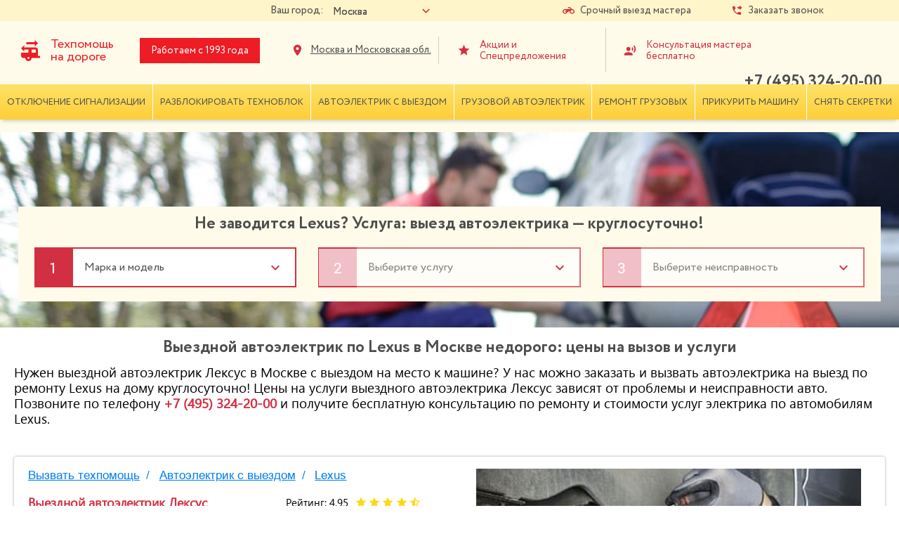

--- FILE ---
content_type: text/html; charset=UTF-8
request_url: https://www.tehpomosch-autoelektrik.ru/avtoelektrik-s-viezdom/lexus/
body_size: 8180
content:
<!DOCTYPE html>
<html lang="ru">

<head>
	<title>Автоэлектрик Lexus с выездом в Москве круглосуточно: цены на услуги выездного  автоэлектрика по Lexus</title>
	<meta name="description" content="➤ Ремонт автоэлектрики легковых автомобилей Lexus на месте! Цены: от 1500 рублей. ✔ Выезд мастера на дом (к машине Лексус) — 24 часа!" />
	<meta property="og:type" content="website">
<meta property="og:title" content="Автоэлектрик Lexus с выездом в Москве круглосуточно: цены на услуги выездного  автоэлектрика по Lexus">
<meta property="og:description" content="➤ Ремонт автоэлектрики легковых автомобилей Lexus на месте! Цены: от 1500 рублей. ✔ Выезд мастера на дом (к машине Лексус) — 24 часа!">
<meta property="og:image" content="https://www.tehpomosch-autoelektrik.ru/img/avtopomoshh.jpg">
<meta property="og:url" content="https://www.tehpomosch-autoelektrik.ru/avtoelektrik-s-viezdom/lexus/">
<meta property="og:site_name" content="Техпомощь на дороге">
		<meta charset="UTF-8">
	<meta name="viewport" content="width=device-width, initial-scale=1.0">
	<meta name="format-detection" content="telephone=no">
	<link rel="stylesheet" href="https://www.tehpomosch-autoelektrik.ru/css/libs.min.css">
	<link rel="stylesheet" href="https://www.tehpomosch-autoelektrik.ru/css/main.css?v=2">
	<link rel="shortcut icon" href="https://www.tehpomosch-autoelektrik.ru/favicon.ico" />	<meta name="yandex-verification" content="4da86a24401a3b26" />
	
</head>

<body>

	<div id="global-svg">
		<global-svg></global-svg>
	</div>	
	<header class="page-header">
		<div class="page-header__top">
			<div class="menu__wrap">
				<span class="hamburger">
					<span class="hamburger__line"></span>
					<span class="line hamburger__line"></span>
					<div class="hamburger__back">Назад</div>
				</span>
				<div class="hamburger__text">меню</div>
			</div>
			<div class="page-header__city">
				<div class="page-header__city-title">Ваш город:</div>
				<select name="" id="" class="page-header__select">
					<option value="0" class="page-header__option">Москва</option>
					<option value="0" class="page-header__option">Мытищи</option>
					<option value="0" class="page-header__option">Реутов</option>
					<option value="0" class="page-header__option">Балашиха</option>
					<option value="0" class="page-header__option">Видное</option>
				</select>
			</div>
			<div class="page-header__quick page-header__text">
				<i class="icon"><svg class="icon icon-motorcycle"><use xlink:href="#icon-motorcycle"></use></svg></i>
				Срочный выезд мастера
			</div>
			<a href="tel:+74953242000" class="page-header__call-me page-header__text">
				<i class="icon"><svg class="icon icon-phone_forwarded"><use xlink:href="#icon-phone_forwarded"></use></svg></i>
				Заказать звонок
			</a>
		</div>
		<div class="page-header__mid">
			<a href="/" class="page-header__logo">
				<i class="icon"><svg class="icon icon-rv_hookup"><use xlink:href="#icon-rv_hookup"></use></svg></i>
				Техпомощь<br /> на дороге
			</a>
			<div class="page-header__from">Работаем с 1993 года</div>
			<a class="page-header__location" href="/metro/">
				<i class="icon"><svg class="icon icon-location_on"><use xlink:href="#icon-location_on"></use></svg></i>
				<span>Москва и Московская обл.</span>
			</a>
			<div class="page-header__sale">
				<i class="icon"><svg class="icon icon-star"><use xlink:href="#icon-star"></use></svg></i>
				Акции и<br /> Спецпредложения
			</div>
			<div class="page-header__consultation">
				<i class="icon"><svg class="icon icon-record-voice-over"><use xlink:href="#icon-record-voice-over"></use></svg></i>
				Консультация мастера<br /> бесплатно
			</div>
			<div class="page-header__phone">
				<a href="tel:+74953242000" class="page-header__phone-number">+7 (495) 324-20-00</a>
				<div class="page-header__phone-text">Звоните круглосуточно</div>
			</div>
		</div>
		<nav class="nav animated">
			<ul class="nav__ul">
				<li class="nav__li"><a href="/otklyuchenie-signalizatsii-s-vyezdom/" class="nav__link">Отключение сигнализации</a></li>
				<li class="nav__li"><a href="/razblokirovat-tecnoblock/" class="nav__link">Разблокировать техноблок</a></li>
				<li class="nav__li"><a href="/avtoelektrik-s-viezdom/" class="nav__link">Автоэлектрик с выездом</a></li>
				<li class="nav__li"><a href="/gruzovoy-avtoelektrik-s-viezdom/" class="nav__link">Грузовой автоэлектрик</a></li>
				<li class="nav__li"><a href="/remont-gruzovikov-s-viezdom/" class="nav__link">Ремонт грузовых</a></li>
				<li class="nav__li"><a href="/usluga-prikurit-avtomobil/" class="nav__link">Прикурить машину</a></li>
				<li class="nav__li"><a href="/snyat-sekretki-s-koles/" class="nav__link">Снять секретки</a></li>
			</ul>
		</nav>
	</header>	
	<main class="main">
	
		<section class="section wow fadeIn order order__option">
			<div class="order__wrap order__option">
				<div class="h2 wow slideInDown order__option">Не заводится Lexus? Услуга: выезд автоэлектрика — круглосуточно!</div>
					
				<div class="order__item">
					<select name="" id="production" class="order__select wow slideInRight">
						<option value="" class="order__option">Марка и модель</option>
						<option value="1" class="order__option">Audi</option>
							<option value="2" class="order__option">BMW</option>
							<option value="3" class="order__option">Mercedes</option>
							<option value="4" class="order__option">Hyundai</option>
							<option value="5" class="order__option">Kia</option>
							<option value="6" class="order__option">Honda</option>
							<option value="7" class="order__option">Lexus</option>
							<option value="8" class="order__option">Renault</option>
							<option value="9" class="order__option">Mitsubishi</option>
							<option value="10" class="order__option">Toyota</option>
							<option value="11" class="order__option">Volkswagen</option>
							<option value="12" class="order__option">Nissan</option>
							<option value="13" class="order__option">Bentley</option>
							<option value="14" class="order__option">Lada</option>
							<option value="15" class="order__option">Jaguar</option>
							<option value="16" class="order__option">Land Rover</option>
							<option value="17" class="order__option">Skoda</option>
							<option value="18" class="order__option">Porsche</option>
							<option value="19" class="order__option">Range Rover</option>
					</select>
					<div class="order__arrow"><i class="icon"><svg class="icon icon-expand-more"><use xlink:href="#icon-expand-more"></use></svg></i></div>
				</div>
				<div class="order__item">
					<select name="" id="series" class="order__select wow slideInDown">
						<option value="" class="order__option">Выберите услугу</option>
					</select>
					<div class="order__arrow"><i class="icon"><svg class="icon icon-expand-more"><use xlink:href="#icon-expand-more"></use></svg></i></div>
				</div>
				<div class="order__item">
					<select name="" id="model" class="order__select wow slideInLeft">
						<option value="" class="order__option">Выберите неисправность</option>
					</select>
					<div class="order__arrow"><i class="icon"><svg class="icon icon-expand-more"><use xlink:href="#icon-expand-more"></use></svg></i></div>
				</div>
			</div>
		</section>		
		<section class="section wow fadeIn text-block">
			<h1 class="h2">Выездной автоэлектрик по Lexus в Москве недорого: цены на вызов и услуги</h1>
			<p class="text">Нужен выездной автоэлектрик Лексус в Москве с выездом на место к машине? У нас можно заказать и вызвать автоэлектрика на выезд по ремонту Lexus на дому круглосуточно! Цены на услуги выездного автоэлектрика Лексус зависят от проблемы и неисправности авто. Позвоните по телефону <span class="phone-text">+7 (495) 324-20-00</span> и получите бесплатную консультацию по ремонту и стоимости услуг электрика по автомобилям Lexus.</p>  
			
		</section>
		<section class="section product">
			<div class="product__desc">
				<div class="breadcrumbs">
					<a href="/" class="breadcrumbs__link">Вызвать техпомощь</a>
					<a href="/avtoelektrik-s-viezdom/" class="breadcrumbs__link">Автоэлектрик с выездом</a>
					<a href="/avtoelektrik-s-viezdom/lexus/" class="breadcrumbs__link">Lexus</a>
				</div>
				<div class="product__line">
					<div class="product__title">Выездной автоэлектрик Лексус</div>
					<div class="product__rating">
						<span class="product__rating-text">Рейтинг: 4,95</span>
						<i class="product__rating-item icon"><svg class="icon icon-star"><use xlink:href="#icon-star"></use></svg></i>
						<i class="product__rating-item icon"><svg class="icon icon-star"><use xlink:href="#icon-star"></use></svg></i>
						<i class="product__rating-item icon"><svg class="icon icon-star"><use xlink:href="#icon-star"></use></svg></i>
						<i class="product__rating-item icon"><svg class="icon icon-star"><use xlink:href="#icon-star"></use></svg></i>
						<i class="product__rating-item icon"><svg class="icon icon-star-half"><use xlink:href="#icon-star-half"></use></svg></i>
					</div>
				</div>
				<div class="product__line product__line--block product__line--no-border column column--2">
					<div class="product__left">
						<div class="product__text">
							<i class="icon icon--default"><svg class="icon icon-access-time"><use xlink:href="#icon-access-time"></use></svg></i>
							<span>Круглосуточно 24 часа</span>
						</div>
						<div class="product__text">
							<i class="icon icon--default"><svg class="icon icon-add_location"><use xlink:href="#icon-add_location"></use></svg></i>
							<span>Москва, ЦАО, ул.Солянка</span>
						</div>
						<div class="product__text product__text--no-border column column--2">
							<span class="product__t1 column column--align">
								<i class="icon icon--ball"><svg class="icon icon-brightness_1"><use xlink:href="#icon-brightness_1"></use></svg></i>
								<span class="text">Китай-город</span>
							</span>
							<span class="product__t2 column column--align">
								<i class="icon icon--car"><svg class="icon icon-directions-car"><use xlink:href="#icon-directions-car"></use></svg></i>
								<span class="text">Выезд мастера на место</span>
							</span>
						</div>
					</div><!--product__left-->
					<div class="product__right">
						<div class="product__price">
							<span class="product__t3">Стоимость:</span>
							<span class="product__t4">от 2 000 руб.</span>
						</div>
						<a href="tel:+74953242000" class="product__phone">+7 (495) 324-20-00</a>
						<div class="product__send">Вызвать мастера</div>
					</div><!--product__right-->
				</div>
			</div>
			<div class="product__services">
				<div class="product__list">
					<div class="product__list-title">Оказываемые услуги и цены:</div>
					<ul class="product__list-ul">
						<li class="product__list-li">
							<svg class="icon icon-check_circle"><use xlink:href="#icon-check_circle"></use></svg>
							Автоэлектрик с выездом
						</li>
						<li class="product__list-li">
							<svg class="icon icon-check_circle"><use xlink:href="#icon-check_circle"></use></svg>
							Зарядить аккумулятор
						</li>
						<li class="product__list-li">
							<svg class="icon icon-check_circle"><use xlink:href="#icon-check_circle"></use></svg>
							Ремонт иммобилайзера
						</li>
						<li class="product__list-li">
							<svg class="icon icon-check_circle"><use xlink:href="#icon-check_circle"></use></svg>
							Снять секретки с колес
						</li>
						<li class="product__list-li">
							<svg class="icon icon-check_circle"><use xlink:href="#icon-check_circle"></use></svg>
							Отключить иммобилайзер
						</li>
						<li class="product__list-li">
							<svg class="icon icon-check_circle"><use xlink:href="#icon-check_circle"></use></svg>
							Ремонт сигнализации
						</li>
						<li class="product__list-li">
							<svg class="icon icon-check_circle"><use xlink:href="#icon-check_circle"></use></svg>
							Замена колеса
						</li>
						<li class="product__list-li">
							<svg class="icon icon-check_circle"><use xlink:href="#icon-check_circle"></use></svg>
							Снять техноблок
						</li>
						<li class="product__list-li">
							<svg class="icon icon-check_circle"><use xlink:href="#icon-check_circle"></use></svg>
							Замена аккумулятора
						</li>
						<li class="product__list-li">
							<svg class="icon icon-check_circle"><use xlink:href="#icon-check_circle"></use></svg>
							Отключить Great Guard
						</li>
						<li class="product__list-li">
							<svg class="icon icon-check_circle"><use xlink:href="#icon-check_circle"></use></svg>
							Слив топлива
						</li>
						<li class="product__list-li">
							<svg class="icon icon-check_circle"><use xlink:href="#icon-check_circle"></use></svg>
							Вскрытие капота
						</li>
						<li class="product__list-li">
							<svg class="icon icon-check_circle"><use xlink:href="#icon-check_circle"></use></svg>
							Прикурить автомобиль
						</li>
						<li class="product__list-li">
							<svg class="icon icon-check_circle"><use xlink:href="#icon-check_circle"></use></svg>
							Отключить сигнализацию
						</li>
					</ul>
				</div>
			</div>
			<div class="product-slider">
				<div class="product-slider__slide">
					<img src="https://www.tehpomosch-autoelektrik.ru/img/avtopomoshh.jpg" alt="Автопомощь">
				</div>
				<div class="product-slider__slide">
					<img src="https://www.tehpomosch-autoelektrik.ru/img/pomoshh-avtomehanika.jpg" alt="Помощь автомеханика">
				</div>
				<div class="product-slider__slide">
					<img src="https://www.tehpomosch-autoelektrik.ru/img/pomoshh-na-dorogah.jpg" alt="Помощь на дорогах">
				</div>
				<div class="product-slider__slide">
					<img src="https://www.tehpomosch-autoelektrik.ru/img/remont-avto-na-doroge.jpg" alt="Ремонт авто на дороге">
				</div>
				<div class="product-slider__slide">
					<img src="https://www.tehpomosch-autoelektrik.ru/img/tehpomoshh-na-doroge.jpg" alt="Техпомощь на дороге">
				</div>
				<div class="product-slider__slide">
					<img src="https://www.tehpomosch-autoelektrik.ru/img/vyezd-tehpomoshhi.jpg" alt="Выезд техпомощи">
				</div>
			</div>
		</section><!--product-->
		<section class="section wow lightSpeedIn product">
			<div class="product__desc">
				<div class="breadcrumbs">
					<a href="/" class="breadcrumbs__link">Техпомощь</a>
					<a href="/avtoelektrik-s-viezdom/lexus/" class="breadcrumbs__link">Электрик по автомобилям Лексус</a>
				</div>
				<div class="product__line">
					<div class="product__title">Автоэлектрик с выездом в Москве</div>
					<div class="product__rating">
						<span class="product__rating-text">Рейтинг: 5,0</span>
						<i class="product__rating-item icon"><svg class="icon icon-star"><use xlink:href="#icon-star"></use></svg></i>
						<i class="product__rating-item icon"><svg class="icon icon-star"><use xlink:href="#icon-star"></use></svg></i>
						<i class="product__rating-item icon"><svg class="icon icon-star"><use xlink:href="#icon-star"></use></svg></i>
						<i class="product__rating-item icon"><svg class="icon icon-star"><use xlink:href="#icon-star"></use></svg></i>
						<i class="product__rating-item icon"><svg class="icon icon-star"><use xlink:href="#icon-star"></use></svg></i>
					</div>
				</div>
				<div class="product__line product__line--block product__line--no-border column column--2">
					<div class="product__left">
						<div class="product__text">
							<i class="icon icon--default"><svg class="icon icon-access-time"><use xlink:href="#icon-access-time"></use></svg></i>
							<span>Выезд: ночью 2500 руб, днем 1500 руб.</span>
						</div>
						<div class="product__text">
							<i class="icon icon--default"><svg class="icon icon-add_location"><use xlink:href="#icon-add_location"></use></svg></i>
							<span>ЮВАО, метро Кузьминки</span>
						</div>
						<div class="product__text product__text--no-border column column--2">
							<span class="product__t1 column column--align">
								<i class="icon icon--ball icon--ball-ryazan"><svg class="icon icon-brightness_1"><use xlink:href="#icon-brightness_1"></use></svg></i>
								<span class="text">Рязанский проспект </span>
							</span>
							<span class="product__t2 column column--align">
								<i class="icon icon--car"><svg class="icon icon-directions-car"><use xlink:href="#icon-directions-car"></use></svg></i>
								<span class="text">Автопомощь на дороге</span>
							</span>
						</div>
					</div><!--product__left-->
					<div class="product__right">
						<div class="product__price">
							<span class="product__t3">Стоимость:</span>
							<span class="product__t4">от 2 500 руб.</span>
						</div>
						<a href="tel:+74953242000" class="product__phone">+7 (495) 324-20-00</a>
						<div class="product__send">Вызвать мастера</div>
					</div><!--product__right-->
				</div>
			</div>
			<div class="product__services">
				<div class="product__list">
					<div class="product__list-title">Оказываемые услуги и цены:</div>
					<ul class="product__list-ul">
						<li class="product__list-li">
							<svg class="icon icon-check_circle"><use xlink:href="#icon-check_circle"></use></svg>
							Выездной автомеханик
						</li>
						<li class="product__list-li">
							<svg class="icon icon-check_circle"><use xlink:href="#icon-check_circle"></use></svg>
							Выездной электрик
						</li>
						<li class="product__list-li">
							<svg class="icon icon-check_circle"><use xlink:href="#icon-check_circle"></use></svg>
							Доставка аккумулятора
						</li>
						<li class="product__list-li">
							<svg class="icon icon-check_circle"><use xlink:href="#icon-check_circle"></use></svg>
							Замена акб с выездом
						</li>
						<li class="product__list-li">
							<svg class="icon icon-check_circle"><use xlink:href="#icon-check_circle"></use></svg>
							Снять автосигнализацию
						</li>
						<li class="product__list-li">
							<svg class="icon icon-check_circle"><use xlink:href="#icon-check_circle"></use></svg>
							Снятие секреток
						</li>
						<li class="product__list-li">
							<svg class="icon icon-check_circle"><use xlink:href="#icon-check_circle"></use></svg>
							Аварийное вскрытие
						</li>
						<li class="product__list-li">
							<svg class="icon icon-check_circle"><use xlink:href="#icon-check_circle"></use></svg>
							Автомастер на час
						</li>
						<li class="product__list-li">
							<svg class="icon icon-check_circle"><use xlink:href="#icon-check_circle"></use></svg>
							Выездная автотехпомощь
						</li>
						<li class="product__list-li">
							<svg class="icon icon-check_circle"><use xlink:href="#icon-check_circle"></use></svg>
							Завести машину
						</li>
						<li class="product__list-li">
							<svg class="icon icon-check_circle"><use xlink:href="#icon-check_circle"></use></svg>
							Автослесарь на выезд
						</li>
						<li class="product__list-li">
							<svg class="icon icon-check_circle"><use xlink:href="#icon-check_circle"></use></svg>
							Служба помощи
						</li>
						<li class="product__list-li">
							<svg class="icon icon-check_circle"><use xlink:href="#icon-check_circle"></use></svg>
							Ремонт на дороге
						</li>
						<li class="product__list-li">
							<svg class="icon icon-check_circle"><use xlink:href="#icon-check_circle"></use></svg>
							Вскрытие замков
						</li>
					</ul>
				</div>
			</div>
			<div class="product-slider">
				<div class="product-slider__slide">
					<img src="https://www.tehpomosch-autoelektrik.ru/img/probilo-koleso.jpg" alt="Пробило колесо">
				</div>
				<div class="product-slider__slide">
					<img src="https://www.tehpomosch-autoelektrik.ru/img/otklyuchenie-signalizacii.jpg" alt="Отключение сигнализации">
				</div>
				<div class="product-slider__slide">
					<img src="https://www.tehpomosch-autoelektrik.ru/img/avtoservis.jpg" alt="Автосервис">
				</div>
				<div class="product-slider__slide">
					<img src="https://www.tehpomosch-autoelektrik.ru/img/remont-zamka-zazhiganija.jpg" alt="Ремонт замка зажигания">
				</div>
				<div class="product-slider__slide">
					<img src="https://www.tehpomosch-autoelektrik.ru/img/zamena-kolesa.jpg" alt="Замена колеса">
				</div>
				<div class="product-slider__slide">
					<img src="https://www.tehpomosch-autoelektrik.ru/img/zamena-svechej-zazhiganiya.jpg" alt="Замена свечей зажигания">
				</div>
				<div class="product-slider__slide">
					<img src="https://www.tehpomosch-autoelektrik.ru/img/zamena-tormoznyh-kolodok.jpg" alt="Замена тормозных колодок">
				</div>
			</div>
		</section><!--product-->
		<section class="section wow flipInX brands_avtoelektrik-s-viezdom">
			<h2 class="h2 wow slideInDown">Узнайте сколько стоят услуги выездного автоэлектрика для ремонта Lexus - выберите модель авто:</h2>
						<div class="brands__container">
				<div class="brands__wrap">
				<a href="/avtoelektrik-s-viezdom/volkswagen/" class="brands__item">
					<div class="brands__img"><img src="/img/vw.png" alt="Volkswagen"></div>
					<div class="brands__name">volkswagen</div>
				</a>
				<a href="/avtoelektrik-s-viezdom/toyota/" class="brands__item">
					<div class="brands__img"><img src="/img/toyota.png" alt="Toyota"></div>
					<div class="brands__name">toyota</div>
				</a>
				<a href="/avtoelektrik-s-viezdom/hyundai/" class="brands__item">
					<div class="brands__img"><img src="/img/hyndai.png" alt="Huyndai"></div>
					<div class="brands__name">hyundai</div>
				</a>
				<a href="/avtoelektrik-s-viezdom/honda/" class="brands__item">
					<div class="brands__img"><img src="/img/honda-icon.png" alt="Honda"></div>
					<div class="brands__name">honda</div>
				</a>
				<a href="/avtoelektrik-s-viezdom/bmw/" class="brands__item">
					<div class="brands__img"><img src="/img/bmw-icon-1.png" alt="BMW"></div>
					<div class="brands__name">bmw</div>
				</a>
				<a href="/avtoelektrik-s-viezdom/lexus/" class="brands__item">
					<div class="brands__img"><img src="/img/lexus.png" alt="Lexus"></div>
					<div class="brands__name">lexus</div>
				</a>
				<a href="/avtoelektrik-s-viezdom/audi/" class="brands__item">
					<div class="brands__img"><img src="/img/audi-icon.png" alt="Audi"></div>
					<div class="brands__name">audi</div>
				</a>
				<a href="/avtoelektrik-s-viezdom/renault/" class="brands__item">
					<div class="brands__img"><img src="/img/renault.png" alt="Renault"></div>
					<div class="brands__name">renault</div>
				</a>
				<a href="/avtoelektrik-s-viezdom/mitsubishi/" class="brands__item">
					<div class="brands__img"><img src="/img/mitsubishi.png" alt="Mitsubishi"></div>
					<div class="brands__name">mitsubishi</div>
				</a>
				<a href="/avtoelektrik-s-viezdom/mercedes-benz/" class="brands__item">
					<div class="brands__img"><img src="/img/mercedes.png" alt="Mercedes"></div>
					<div class="brands__name">mercedes benz</div>
				</a>
				<a href="/avtoelektrik-s-viezdom/datsun/" class="brands__item">
					<div class="brands__img"><img src="/img/dutsun.png" alt="Dutsun"></div>
					<div class="brands__name">datsun</div>
				</a>
				<a href="/avtoelektrik-s-viezdom/kia/" class="brands__item">
					<div class="brands__img"><img src="/img/kia-logo-sm1.png" alt="KIA"></div>
					<div class="brands__name">kia</div>
				</a>
				<a href="/avtoelektrik-s-viezdom/nissan/" class="brands__item">
					<div class="brands__img"><img src="/img/nissan.png" alt="Nissan"></div>
					<div class="brands__name">nissan</div>
				</a>
				<a href="/avtoelektrik-s-viezdom/land-rover/" class="brands__item">
					<div class="brands__img"><img src="/img/rover.png" alt="Land Rover"></div>
					<div class="brands__name">land rover</div>
				</a>
				<a href="/avtoelektrik-s-viezdom/skoda/" class="brands__item">
					<div class="brands__img"><img src="/img/skoda.png" alt="Skoda"></div>
					<div class="brands__name">skoda</div>
				</a>
				<a href="/avtoelektrik-s-viezdom/bentley/" class="brands__item">
					<div class="brands__img"><img src="/img/bentley-icon.png" alt="Bentley"></div>
					<div class="brands__name">bentley</div>
				</a>
			</div>
			<a href="#" class="brands__more wow slideInUp">Показать другие</a>
			</div>
		</section>
		<section class="section wow fadeIn offer">
			<h2 class="h2 wow slideInDown">Срочно нужен автоэлектрик для Lexus в Москве с выездом?</h2>
			<div class="offer__wrap">
				<div class="offer__left wow slideInLeft">
					<div class="offer__item"><a href="/usluga-prikurit-avtomobil/">Сел аккумулятор</a>, <a href="/otklyuchenie-signalizatsii-s-vyezdom/">заблокировалась сигнализация</a>? Помощь автоэлектрика с выездом!</div>
					<div class="offer__item">Машина Lexus не заводится? Не горят фары, проблема с сигнализацией? Запуск двигателя — 24 часа!</div>
					<div class="offer__item">Нужен электрик на выезд чтобы завести машину Лексус? Цены на услуги согласуем после диагностики!</div>
					<div class="offer__item">Проблемы с проводкой? Нужно найти утечку тока в авто Lexus и устранить неисправность? Поможем!</div>
				</div>
				<div class="offer__right wow slideInRight">
				
					<p class="bold">Сколько стоит вызвать автоэлектрика к машине Lexus?</p>
					<ol>
					<li>1. Компьютерная диагностика автомобиля Лексус: от 1500 рублей с выездом.</li>
					<li>2. Завести автомобиль Lexus: от 1500 рублей.</li>
					<li>3. Ремонт электрооборудования от 2500 руб.</li>
					<li>4. Поиск утечек тока, отключение сигнализации Лексус: от 2500 руб.</li>
						</ol>
					<p>Автоэлектрик с выездом в Москве: цена на легковые автомобили Lexus уточняйте по телефону: <a href="tel:+74953242000" class="phone-link">+7 (495) 324-20-00!</a>.</p>  
				
				</div>
			</div>
		</section>
		<section class="section wow slideInUp services">
			<h2 class="h2 wow slideInDown">Услуги электрика на выезд по ремонту Lexus:</h2>
			<div class="services__wrap">
				<div class="services__item">
					<div class="services__title"><span class="text">электрооборудование</span></div>
					<ul class="services__ul">
						<li class="services__li"><a href="/usluga-prikurit-avtomobil/" class="services__link"><span>Прикурить автомобиль (услуга с выездом)</span></a></li>
						<li class="services__li"><a href="/zaryadka-akkumulyatora-avtomobilya/" class="services__link"><span>Зарядка аккумулятора автомобиля</span></a></li>
						<li class="services__li"><a href="/zamena-akkumulyatora-na-novyj/" class="services__link"><span>Замена аккумулятора на новый</span></a></li>
						<li class="services__li"><a href="/zamena-remont-zamka-zazhiganiya/" class="services__link"><span>Замена, ремонт замка зажигания</span></a></li>
						<li class="services__li"><a href="/zamena-predohranitelya-avtomobilya/" class="services__link"><span>Замена предохранителя</span></a></li>
						<li class="services__li"><a href="/razryazhaetsya-akkumulyator/" class="services__link"><span>Разряжается аккумулятор</span></a></li>
						<li class="services__li"><a href="/avtoelektrik-s-viezdom/" class="services__link"><span>Услуги выездного автоэлектрика</span></a></li>
					</ul>
				</div><!--services__item-->
				<div class="services__item">
					<div class="services__title"><span class="text">Механические блокираторы</span></div>
					<ul class="services__ul">
						<li class="services__li"><a href="/snyat-blokirator-kapota-gearlocks/" class="services__link"><span>Снять блокиратор капота, КПП GearLock</span></a></li>
						<li class="services__li"><a href="/razblokirovka-kapota-fortress/" class="services__link"><span>Разблокировать замок капота Fortress</span></a></li>
						<li class="services__li"><a href="/razblokirovka-rulya/" class="services__link"><span>Разблокировка руля</span></a></li>
						<li class="services__li"><a href="/otklyuchenie-signalizacii-pandora/" class="services__link"><span>Убрать сигналку Pandora (Пандора)</span></a></li>
						<li class="services__li"><a href="/otklyuchenie-blokiratora-pandect/" class="services__link"><span>Отключить блокиратор Pandect</span></a></li>
						<li class="services__li"><a href="/otklyuchenie-blokiratora-rulya-garant/" class="services__link"><span>Снять замок рулевого вала Гарант</span></a></li>
						<li class="services__li"><a href="/snyatie-protivougonnoj-sistemy-spring/" class="services__link"><span>Снять противоугонку Spring (Спринг)</span></a></li>
					</ul>
				</div><!--services__item-->
				<div class="services__item">
					<div class="services__title"><span class="text">колеса, тормозная система</span></div>
					<ul class="services__ul">
						<li class="services__li"><a href="/zamena-kolesa-na-doroge/" class="services__link"><span>Замена пробитого колеса</span></a></li>
						<li class="services__li"><a href="/vyezdnoj-shinomontazh/" class="services__link"><span>Выездной шиномонтаж</span></a></li>
						<li class="services__li"><a href="/snyat-sekretki-s-koles/" class="services__link"><span>Снятие секреток с колес</span></a></li>
						<li class="services__li"><a href="/otkruchivanie-prikipevshih-boltov/" class="services__link"><span>Открутить прикипевшие болты</span></a></li>
						<li class="services__li"><a href="/razblokirovka-tormozov-s-vyezdom/" class="services__link"><span>Разблокировать тормоза</span></a></li>
						<li class="services__li"><a href="/zamena-shpilek-stupicy-na-kolese/" class="services__link"><span>Замена шпилек ступицы на колесе</span></a></li>
						<li class="services__li"><a href="/zablokirovalos-koleso/" class="services__link"><span>Заблокировалось колесо</span></a></li>
					</ul>
				</div><!--services__item-->
				<div class="services__item">
					<div class="services__title"><span class="text">Проблемы с сигнализацией</span></div>
					<ul class="services__ul">
						<li class="services__li"><a href="#" class="services__link"><span>Отключение сигнализации Томагавк</span></a></li>
						<li class="services__li"><a href="#" class="services__link"><span>Демонтаж сигнализации Цезарь Сателлит</span></a></li>
						<li class="services__li"><a href="#" class="services__link"><span>Отключить сигнализацию Cobra Connex</span></a></li>
						<li class="services__li"><a href="#" class="services__link"><span>Отключение сигнализации Аллигатор</span></a></li>
						<li class="services__li"><a href="#" class="services__link"><span>Отключить сигналку StarLine (СтарЛайн)</span></a></li>
						<li class="services__li"><a href="/otklyuchenie-signalizatsii-s-vyezdom/" class="services__link"><span>Отключение штатной сигнализации</span></a></li>
						<li class="services__li"><a href="#" class="services__link"><span>Снятие нештатной сигнализации</span></a></li>
					</ul>
				</div><!--services__item-->
				<div class="services__item">
					<div class="services__title"><span class="text">Неисправности</span></div>
					<ul class="services__ul">
						<li class="services__li"><a href="#" class="services__link"><span>Завести двигатель (запуск двигателя)</span></a></li>
						<li class="services__li"><a href="#" class="services__link"><span>Автомобиль глохнет на ходу</span></a></li>
						<li class="services__li"><a href="#" class="services__link"><span>Не крутит стартер реле не щелкает</span></a></li>
						<li class="services__li"><a href="#" class="services__link"><span>Глохнет в пробке</span></a></li>
						<li class="services__li"><a href="#" class="services__link"><span>Не крутит стартер</span></a></li>
						<li class="services__li"><a href="#" class="services__link"><span>Не горят фары</span></a></li>
						<li class="services__li"><a href="#" class="services__link"><span>Замена свечей зажигания на новые</span></a></li>
						<li class="services__li"><a href="#" class="services__link"><span>Замена ремня ГРМ, роликов с выездом</span></a></li>
					</ul>
				</div><!--services__item-->
				<div class="services__item">
					<div class="services__title"><span class="text">Открыть автомобиль</span></div>
					<ul class="services__ul">
						<li class="services__li"><a href="#" class="services__link"><span>Вскрытие автомобиля</span></a></li>
						<li class="services__li"><a href="#" class="services__link"><span>Вскрытие замка капота</span></a></li>
						<li class="services__li"><a href="/otkryt-mashinu-bez-klyucha/" class="services__link"><span>Открыть дверь без ключа</span></a></li>
						<li class="services__li"><a href="#" class="services__link"><span>Захлопнулась дверь ключи в машине</span></a></li>
						<li class="services__li"><a href="#" class="services__link"><span>Открыть багажник</span></a></li>
						<li class="services__li"><a href="#" class="services__link"><span>Достать ключи из машины</span></a></li>
						<li class="services__li"><a href="#" class="services__link"><span>Заменить батарейку в брелке</span></a></li>
					</ul>
				</div><!--services__item-->
				<div class="services__item">
					<div class="services__title"><span class="text">техническое обслуживание</span></div>
					<ul class="services__ul">
						<li class="services__li"><a href="#" class="services__link"><span>Компьютерная диагностика автомобиля</span></a></li>
						<li class="services__li"><a href="#" class="services__link"><span>Диагностика двигателя</span></a></li>
						<li class="services__li"><a href="#" class="services__link"><span>Замена свечей зажигания</span></a></li>
						<li class="services__li"><a href="#" class="services__link"><span>Замена тормозных колодок</span></a></li>
						<li class="services__li"><a href="#" class="services__link"><span>Замена приводных ремней</span></a></li>
						<li class="services__li"><a href="#" class="services__link"><span>Ремонт тормозной системы</span></a></li>
						<li class="services__li"><a href="#" class="services__link"><span>Ремонт ходовой</span></a></li>
					</ul>
				</div><!--services__item-->
				<div class="services__item">
					<div class="services__title"><span class="text">Противоугонки</span></div>
					<ul class="services__ul">
						<li class="services__li"><a href="#" class="services__link"><span>Отключение иммобилайзера</span></a></li>
						<li class="services__li"><a href="/razblokirovat-tecnoblock/" class="services__link"><span>Разблокировка техноблока</span></a></li>
						<li class="services__li"><a href="#" class="services__link"><span>Отключение Great Guard</span></a></li>
						<li class="services__li"><a href="#" class="services__link"><span>Отключить Black Bug (Блек Баг)</span></a></li>
						<li class="services__li"><a href="#" class="services__link"><span>Снять защиту от угона</span></a></li>
						<li class="services__li"><a href="#" class="services__link"><span>Разблокировать коробку</span></a></li>
						<li class="services__li"><a href="#" class="services__link"><span>Снять АКПП с паркинга</span></a></li>
					</ul>
				</div><!--services__item-->
			</div>		</section>
		<section class="section wow zoomIn examples">
			<h2 class="h2 wow slideInDown">Автоэлектрики Москвы - цены на услуги по ремонту LEXUS:</h2>
			<div class="example__slider owl-carousel owl-theme">
				<div class="examples__slider-item" itemscope="" itemtype="http://schema.org/ImageObject">
					<img src="/img/snyatie-sekretok.jpg" itemprop="contentUrl" alt="Снятие секреток">
					<div class="examples__slider-desc" itemprop="name">Снятие секреток</div>
				</div>
				<div class="examples__slider-item" itemscope="" itemtype="http://schema.org/ImageObject">
					<img src="/img/vskrytie-avto.jpg" itemprop="contentUrl" alt="Вскрытие авто">
					<div class="examples__slider-desc" itemprop="name">Вскрытие авто</div>
				</div>
				<div class="examples__slider-item" itemscope="" itemtype="http://schema.org/ImageObject">
					<img src="/img/zamena-akb.jpg" itemprop="contentUrl" alt="Замена акб">
					<div class="examples__slider-desc" itemprop="name">Замена акб</div>
				</div>
				<div class="examples__slider-item" itemscope="" itemtype="http://schema.org/ImageObject">
					<img src="/img/zamena-probitogo-kolesa.jpg" itemprop="contentUrl" alt="Замена пробитого колеса">
					<div class="examples__slider-desc" itemprop="name">Замена пробитого колеса</div>
				</div>
			</div>		</section>
		<section class="section wow slideInUp map">
			<h2 class="h2 wow slideInDown">Ремонт электрооборудования Lexus - услуга выездного автосервиса (Москва и область)!</h2>
						<script charset="utf-8" async="" src="https://api-maps.yandex.ru/services/constructor/1.0/js/?um=constructor%3Aa243e33910611364c18b912369d4ca04b08935b1ae076c0deca5d9b14e5cf738&amp;width=100%25&amp;height=500&amp;lang=ru_RU&amp;scroll=false"></script>		</section>
	</main>
	
	﻿<footer class="page-footer wow fadeIn">
		<div class="page-footer__box page-footer__top">
			<a href="#" class="page-footer__logo">
				<svg class="icon icon-rv_hookup"><use xlink:href="#icon-rv_hookup"></use></svg>
				<span class="page-footer__logo-text">Техпомощь<br /> на дороге</span>
			</a>
			<div class="page-footer__nav">
				<ul class="page-footer__nav-ul">
					<li class="page-footer__nav-li"><a href="/" class="page-footer__nav-link">Выездная техпомощь</a></li>
					<li class="page-footer__nav-li"><a href="/avtoelektrik-s-viezdom/" class="page-footer__nav-link">Выездной автоэлектрик</a></li>
					<li class="page-footer__nav-li"><a href="#" class="page-footer__nav-link">Мобильный шиномонтаж</a></li>
					<li class="page-footer__nav-li"><a href="/sdelat-klyuch-dlya-avtomobilya/" class="page-footer__nav-link">Изготовление ключей</a></li>
					<li class="page-footer__nav-li"><a href="#" class="page-footer__nav-link">акции и скидки</a></li>
				</ul>
			</div>
		</div>
		<div class="page-footer__box page-footer__middle">
			<div class="page-footer__contact">
				<div class="page-footer__worktime">Работаем круглосуточно, без выходных</div>
				<div class="page-footer__phone">
					<svg class="icon icon-settings_phone"><use xlink:href="#icon-settings_phone"></use></svg>
					<a href="tel:+74953242000" class="page-footer__phone-number">+7 (495) 324-20-00</a>
					<div class="page-footer__address">Москва, Ленинский проспект, 99</div>
				</div>
			</div>
			<ul class="page-footer__links">
				<li class="page-footer__links-li"><a href="/remont-gruzovikov-s-viezdom/" class="page-footer__links-link">Ремонт грузовиков с выездом</a></li>
				<li class="page-footer__links-li"><a href="/gruzovoy-avtoelektrik-s-viezdom/" class="page-footer__links-link">Грузовой автоэлектрик</a></li>
				<li class="page-footer__links-li"><a href="/zamena-akkumulyatora-na-novyj/" class="page-footer__links-link">Замена АКБ</a></li>
				<li class="page-footer__links-li"><a href="/otklyuchenie-signalizatsii-s-vyezdom/" class="page-footer__links-link">Снять сигнализацию</a></li>
				<li class="page-footer__links-li"><a href="/zamena-kolesa-na-doroge/" class="page-footer__links-link">Пробило колесо</a></li>
				<li class="page-footer__links-li"><a href="/zamena-remont-zamka-zazhiganiya/" class="page-footer__links-link">Ремонт замка зажигания</a></li>
				<li class="page-footer__links-li"><a href="#" class="page-footer__links-link">Подвоз топлива</a></li>
				<li class="page-footer__links-li"><a href="/snyat-sekretki-s-koles/" class="page-footer__links-link">Снятие секреток</a></li>
				<li class="page-footer__links-li"><a href="/otkryt-mashinu-bez-klyucha/" class="page-footer__links-link">Вскрытие автомобиля</a></li>
				<li class="page-footer__links-li"><a href="/otklyuchit-immobilajzer/" class="page-footer__links-link">Отключение иммобилайзера</a></li>
				<li class="page-footer__links-li"><a href="#" class="page-footer__links-link">Сел аккумулятор</a></li>
			</ul>
			<div class="page-footer__social">
				<!--noindex--><div class="page-footer__social-title">Поделитесь с друзьями:</div><!--/noindex-->
				<script src="//yastatic.net/es5-shims/0.0.2/es5-shims.min.js"></script>
<script src="//yastatic.net/share2/share.js"></script>
<div class="ya-share2" data-services="vkontakte,facebook,odnoklassniki,moimir,viber,whatsapp,telegram"></div>
			</div>
		</div>
		<div class="page-footer__box page-footer__bottom">
			<div class="page-footer__copy"><a href="/sitemap/" class="sitemap">©</a> 2020 Срочная техпомощь</div>
			<div class="page-footer__metr"><!-- Yandex.Metrika informer --> <a href="https://metrika.yandex.ru/stat/?id=47358159&from=informer" target="_blank" rel="nofollow"><img src="https://informer.yandex.ru/informer/47358159/3_1_FFFFFFFF_EFEFEFFF_0_pageviews" style="width:88px; height:31px; border:0;" alt="Яндекс.Метрика" title="Яндекс.Метрика: данные за сегодня (просмотры, визиты и уникальные посетители)" class="ym-advanced-informer" data-cid="47358159" data-lang="ru" /></a> <!-- /Yandex.Metrika informer --> <!-- Yandex.Metrika counter --> <script type="text/javascript" > (function (d, w, c) { (w[c] = w[c] || []).push(function() { try { w.yaCounter47358159 = new Ya.Metrika2({ id:47358159, clickmap:true, trackLinks:true, accurateTrackBounce:true, webvisor:true }); } catch(e) { } }); var n = d.getElementsByTagName("script")[0], s = d.createElement("script"), f = function () { n.parentNode.insertBefore(s, n); }; s.type = "text/javascript"; s.async = true; s.src = "https://mc.yandex.ru/metrika/tag.js"; if (w.opera == "[object Opera]") { d.addEventListener("DOMContentLoaded", f, false); } else { f(); } })(document, window, "yandex_metrika_callbacks2"); </script> <noscript><div><img src="https://mc.yandex.ru/watch/47358159" style="position:absolute; left:-9999px;" alt="" /></div></noscript> <!-- /Yandex.Metrika counter --></div>
		</div>
	</footer>	
	
	<script src="https://www.tehpomosch-autoelektrik.ru/js/libs.min.js"></script>
	<script src="https://www.tehpomosch-autoelektrik.ru/js/common.js?v=11"></script>
	<script src="https://www.tehpomosch-autoelektrik.ru/js/jquery.maskedinput.js"></script>
	<script src="https://www.tehpomosch-autoelektrik.ru/js/avto.js"></script>	
</body>

</html>

--- FILE ---
content_type: text/css
request_url: https://www.tehpomosch-autoelektrik.ru/css/main.css?v=2
body_size: 141556
content:
@font-face {
  font-family: 'Arial';
  src: url("../fonts/ArialMT.woff2") format("woff2"), url("../fonts/ArialMT.woff") format("woff");
  font-weight: normal;
  font-style: normal; }

@font-face {
  font-family: 'Roboto';
  src: url("../fonts/../fonts/Roboto-Regular.woff2") format("woff2"), url("../fonts/Roboto-Regular.woff") format("woff");
  font-weight: normal;
  font-style: normal; }

@font-face {
  font-family: 'Segoe UI';
  src: url("../fonts/SegoeUI.woff2") format("woff2"), url("../fonts/SegoeUI.woff") format("woff");
  font-weight: normal;
  font-style: normal; }

@font-face {
  font-family: 'Roboto';
  src: url("../fonts/Roboto-Medium.woff2") format("woff2"), url("../fonts/Roboto-Medium.woff") format("woff");
  font-weight: 500;
  font-style: normal; }

@font-face {
  font-family: 'Circe';
  src: url("../fonts/Circe-Bold.woff2") format("woff2"), url("../fonts/Circe-Bold.woff") format("woff");
  font-weight: bold;
  font-style: normal; }

@font-face {
  font-family: 'Circe Extra';
  src: url("../fonts/Circe-ExtraBold.woff2") format("woff2"), url("../fonts/Circe-ExtraBold.woff") format("woff");
  font-weight: 800;
  font-style: normal; }

@font-face {
  font-family: 'Circe';
  src: url("../fonts/Circe-Regular.woff2") format("woff2"), url("../fonts/Circe-Regular.woff") format("woff");
  font-weight: normal;
  font-style: normal; }

@font-face {
  font-family: 'Circe Extra';
  src: url("../fonts/Circe-ExtraLight.woff2") format("woff2"), url("../fonts/Circe-ExtraLight.woff") format("woff");
  font-weight: 200;
  font-style: normal; }

@font-face {
  font-family: 'Circe';
  src: url("../fonts/Circe-Light.woff2") format("woff2"), url("../fonts/Circe-Light.woff") format("woff");
  font-weight: 300;
  font-style: normal; }

* {
  margin: 0;
  padding: 0;
  -webkit-box-sizing: border-box;
          box-sizing: border-box;
  outline: none; }

body {
  font-family: 'Circe';
  line-height: 1.1875; }

.clearfix:after {
  clear: both; }

.overflow {
  overflow: hidden; }

.flex {
  display: -webkit-box;
  display: -webkit-flex;
  display: -ms-flexbox;
  display: flex; }

.h2 {
  color: #4D4D4D;
  font-size: 1.82292vw;
  font-weight: 700;
  text-align: center;
  width: 100%;
  margin-bottom: 20px; }

main {
  overflow: hidden; }

img {
  vertical-align: bottom; }

button {
  cursor: pointer; }

input {
  width: 100%;
  display: inline-block; }

.icon {
  display: inline-block;
  width: 1em;
  height: 1em;
  stroke-width: 0;
  stroke: currentColor;
  fill: currentColor; }

button {
  display: block; }

p, .text, .list_ol li, .services__ul3 {
  font-size: 0.98958vw;
  font-family: 'Segoe UI';
  color: #000; }

.section {
  padding: 0 1.5625vw; }

@media (max-width: 1440px) {
  p, .text, .list_ol li, .services__ul3 {
    font-size: 1.3vw; } }

@media (max-width: 1280px) {
  p, .text, .list_ol li, .services__ul3 {
    font-size: 1.5vw; } }

@media (max-width: 1024px) {
  .h1, .h2 {
    font-size: 24px; }
  p, .text, .list_ol li, .services__ul3 {
    font-size: 16px; } }

@media (max-width: 768px) {
  .h1, .h2 {
    text-align: center; } }

.column {
  display: -webkit-box;
  display: -webkit-flex;
  display: -ms-flexbox;
  display: flex;
  -webkit-flex-wrap: wrap;
      -ms-flex-wrap: wrap;
          flex-wrap: wrap; }
  .column--align {
    -webkit-box-align: center;
    -webkit-align-items: center;
        -ms-flex-align: center;
            align-items: center; }
  .column--justify {
    -webkit-box-pack: center;
    -webkit-justify-content: center;
        -ms-flex-pack: center;
            justify-content: center; }

.animate__content {
  display: none; }

.animated {
  -webkit-animation-duration: 1s;
          animation-duration: 1s;
  -webkit-animation-fill-mode: both;
          animation-fill-mode: both; }

.animated.infinite {
  -webkit-animation-iteration-count: infinite;
          animation-iteration-count: infinite; }

.animated.hinge {
  -webkit-animation-duration: 2s;
          animation-duration: 2s; }

.animated.flipOutX,
.animated.flipOutY,
.animated.bounceIn,
.animated.bounceOut {
  -webkit-animation-duration: .75s;
          animation-duration: .75s; }

@-webkit-keyframes bounce {
  from, 20%, 53%, 80%, to {
    -webkit-animation-timing-function: cubic-bezier(0.215, 0.61, 0.355, 1);
            animation-timing-function: cubic-bezier(0.215, 0.61, 0.355, 1);
    -webkit-transform: translate3d(0, 0, 0);
            transform: translate3d(0, 0, 0); }
  40%, 43% {
    -webkit-animation-timing-function: cubic-bezier(0.755, 0.05, 0.855, 0.06);
            animation-timing-function: cubic-bezier(0.755, 0.05, 0.855, 0.06);
    -webkit-transform: translate3d(0, -30px, 0);
            transform: translate3d(0, -30px, 0); }
  70% {
    -webkit-animation-timing-function: cubic-bezier(0.755, 0.05, 0.855, 0.06);
            animation-timing-function: cubic-bezier(0.755, 0.05, 0.855, 0.06);
    -webkit-transform: translate3d(0, -15px, 0);
            transform: translate3d(0, -15px, 0); }
  90% {
    -webkit-transform: translate3d(0, -4px, 0);
            transform: translate3d(0, -4px, 0); } }

@keyframes bounce {
  from, 20%, 53%, 80%, to {
    -webkit-animation-timing-function: cubic-bezier(0.215, 0.61, 0.355, 1);
            animation-timing-function: cubic-bezier(0.215, 0.61, 0.355, 1);
    -webkit-transform: translate3d(0, 0, 0);
            transform: translate3d(0, 0, 0); }
  40%, 43% {
    -webkit-animation-timing-function: cubic-bezier(0.755, 0.05, 0.855, 0.06);
            animation-timing-function: cubic-bezier(0.755, 0.05, 0.855, 0.06);
    -webkit-transform: translate3d(0, -30px, 0);
            transform: translate3d(0, -30px, 0); }
  70% {
    -webkit-animation-timing-function: cubic-bezier(0.755, 0.05, 0.855, 0.06);
            animation-timing-function: cubic-bezier(0.755, 0.05, 0.855, 0.06);
    -webkit-transform: translate3d(0, -15px, 0);
            transform: translate3d(0, -15px, 0); }
  90% {
    -webkit-transform: translate3d(0, -4px, 0);
            transform: translate3d(0, -4px, 0); } }

.bounce {
  -webkit-animation-name: bounce;
          animation-name: bounce;
  -webkit-transform-origin: center bottom;
      -ms-transform-origin: center bottom;
          transform-origin: center bottom; }

@-webkit-keyframes flash {
  from, 50%, to {
    opacity: 1; }
  25%, 75% {
    opacity: 0; } }

@keyframes flash {
  from, 50%, to {
    opacity: 1; }
  25%, 75% {
    opacity: 0; } }

.flash {
  -webkit-animation-name: flash;
          animation-name: flash; }

/* originally authored by Nick Pettit - https://github.com/nickpettit/glide */
@-webkit-keyframes pulse {
  from {
    -webkit-transform: scale3d(1, 1, 1);
            transform: scale3d(1, 1, 1); }
  50% {
    -webkit-transform: scale3d(1.05, 1.05, 1.05);
            transform: scale3d(1.05, 1.05, 1.05); }
  to {
    -webkit-transform: scale3d(1, 1, 1);
            transform: scale3d(1, 1, 1); } }
@keyframes pulse {
  from {
    -webkit-transform: scale3d(1, 1, 1);
            transform: scale3d(1, 1, 1); }
  50% {
    -webkit-transform: scale3d(1.05, 1.05, 1.05);
            transform: scale3d(1.05, 1.05, 1.05); }
  to {
    -webkit-transform: scale3d(1, 1, 1);
            transform: scale3d(1, 1, 1); } }

.pulse {
  -webkit-animation-name: pulse;
          animation-name: pulse; }

@-webkit-keyframes rubberBand {
  from {
    -webkit-transform: scale3d(1, 1, 1);
            transform: scale3d(1, 1, 1); }
  30% {
    -webkit-transform: scale3d(1.25, 0.75, 1);
            transform: scale3d(1.25, 0.75, 1); }
  40% {
    -webkit-transform: scale3d(0.75, 1.25, 1);
            transform: scale3d(0.75, 1.25, 1); }
  50% {
    -webkit-transform: scale3d(1.15, 0.85, 1);
            transform: scale3d(1.15, 0.85, 1); }
  65% {
    -webkit-transform: scale3d(0.95, 1.05, 1);
            transform: scale3d(0.95, 1.05, 1); }
  75% {
    -webkit-transform: scale3d(1.05, 0.95, 1);
            transform: scale3d(1.05, 0.95, 1); }
  to {
    -webkit-transform: scale3d(1, 1, 1);
            transform: scale3d(1, 1, 1); } }

@keyframes rubberBand {
  from {
    -webkit-transform: scale3d(1, 1, 1);
            transform: scale3d(1, 1, 1); }
  30% {
    -webkit-transform: scale3d(1.25, 0.75, 1);
            transform: scale3d(1.25, 0.75, 1); }
  40% {
    -webkit-transform: scale3d(0.75, 1.25, 1);
            transform: scale3d(0.75, 1.25, 1); }
  50% {
    -webkit-transform: scale3d(1.15, 0.85, 1);
            transform: scale3d(1.15, 0.85, 1); }
  65% {
    -webkit-transform: scale3d(0.95, 1.05, 1);
            transform: scale3d(0.95, 1.05, 1); }
  75% {
    -webkit-transform: scale3d(1.05, 0.95, 1);
            transform: scale3d(1.05, 0.95, 1); }
  to {
    -webkit-transform: scale3d(1, 1, 1);
            transform: scale3d(1, 1, 1); } }

.rubberBand {
  -webkit-animation-name: rubberBand;
          animation-name: rubberBand; }

@-webkit-keyframes shake {
  from, to {
    -webkit-transform: translate3d(0, 0, 0);
            transform: translate3d(0, 0, 0); }
  10%, 30%, 50%, 70%, 90% {
    -webkit-transform: translate3d(-10px, 0, 0);
            transform: translate3d(-10px, 0, 0); }
  20%, 40%, 60%, 80% {
    -webkit-transform: translate3d(10px, 0, 0);
            transform: translate3d(10px, 0, 0); } }

@keyframes shake {
  from, to {
    -webkit-transform: translate3d(0, 0, 0);
            transform: translate3d(0, 0, 0); }
  10%, 30%, 50%, 70%, 90% {
    -webkit-transform: translate3d(-10px, 0, 0);
            transform: translate3d(-10px, 0, 0); }
  20%, 40%, 60%, 80% {
    -webkit-transform: translate3d(10px, 0, 0);
            transform: translate3d(10px, 0, 0); } }

.shake {
  -webkit-animation-name: shake;
          animation-name: shake; }

@-webkit-keyframes headShake {
  0% {
    -webkit-transform: translateX(0);
            transform: translateX(0); }
  6.5% {
    -webkit-transform: translateX(-6px) rotateY(-9deg);
            transform: translateX(-6px) rotateY(-9deg); }
  18.5% {
    -webkit-transform: translateX(5px) rotateY(7deg);
            transform: translateX(5px) rotateY(7deg); }
  31.5% {
    -webkit-transform: translateX(-3px) rotateY(-5deg);
            transform: translateX(-3px) rotateY(-5deg); }
  43.5% {
    -webkit-transform: translateX(2px) rotateY(3deg);
            transform: translateX(2px) rotateY(3deg); }
  50% {
    -webkit-transform: translateX(0);
            transform: translateX(0); } }

@keyframes headShake {
  0% {
    -webkit-transform: translateX(0);
            transform: translateX(0); }
  6.5% {
    -webkit-transform: translateX(-6px) rotateY(-9deg);
            transform: translateX(-6px) rotateY(-9deg); }
  18.5% {
    -webkit-transform: translateX(5px) rotateY(7deg);
            transform: translateX(5px) rotateY(7deg); }
  31.5% {
    -webkit-transform: translateX(-3px) rotateY(-5deg);
            transform: translateX(-3px) rotateY(-5deg); }
  43.5% {
    -webkit-transform: translateX(2px) rotateY(3deg);
            transform: translateX(2px) rotateY(3deg); }
  50% {
    -webkit-transform: translateX(0);
            transform: translateX(0); } }

.headShake {
  -webkit-animation-timing-function: ease-in-out;
          animation-timing-function: ease-in-out;
  -webkit-animation-name: headShake;
          animation-name: headShake; }

@-webkit-keyframes swing {
  20% {
    -webkit-transform: rotate3d(0, 0, 1, 15deg);
            transform: rotate3d(0, 0, 1, 15deg); }
  40% {
    -webkit-transform: rotate3d(0, 0, 1, -10deg);
            transform: rotate3d(0, 0, 1, -10deg); }
  60% {
    -webkit-transform: rotate3d(0, 0, 1, 5deg);
            transform: rotate3d(0, 0, 1, 5deg); }
  80% {
    -webkit-transform: rotate3d(0, 0, 1, -5deg);
            transform: rotate3d(0, 0, 1, -5deg); }
  to {
    -webkit-transform: rotate3d(0, 0, 1, 0deg);
            transform: rotate3d(0, 0, 1, 0deg); } }

@keyframes swing {
  20% {
    -webkit-transform: rotate3d(0, 0, 1, 15deg);
            transform: rotate3d(0, 0, 1, 15deg); }
  40% {
    -webkit-transform: rotate3d(0, 0, 1, -10deg);
            transform: rotate3d(0, 0, 1, -10deg); }
  60% {
    -webkit-transform: rotate3d(0, 0, 1, 5deg);
            transform: rotate3d(0, 0, 1, 5deg); }
  80% {
    -webkit-transform: rotate3d(0, 0, 1, -5deg);
            transform: rotate3d(0, 0, 1, -5deg); }
  to {
    -webkit-transform: rotate3d(0, 0, 1, 0deg);
            transform: rotate3d(0, 0, 1, 0deg); } }

.swing {
  -webkit-transform-origin: top center;
      -ms-transform-origin: top center;
          transform-origin: top center;
  -webkit-animation-name: swing;
          animation-name: swing; }

@-webkit-keyframes tada {
  from {
    -webkit-transform: scale3d(1, 1, 1);
            transform: scale3d(1, 1, 1); }
  10%, 20% {
    -webkit-transform: scale3d(0.9, 0.9, 0.9) rotate3d(0, 0, 1, -3deg);
            transform: scale3d(0.9, 0.9, 0.9) rotate3d(0, 0, 1, -3deg); }
  30%, 50%, 70%, 90% {
    -webkit-transform: scale3d(1.1, 1.1, 1.1) rotate3d(0, 0, 1, 3deg);
            transform: scale3d(1.1, 1.1, 1.1) rotate3d(0, 0, 1, 3deg); }
  40%, 60%, 80% {
    -webkit-transform: scale3d(1.1, 1.1, 1.1) rotate3d(0, 0, 1, -3deg);
            transform: scale3d(1.1, 1.1, 1.1) rotate3d(0, 0, 1, -3deg); }
  to {
    -webkit-transform: scale3d(1, 1, 1);
            transform: scale3d(1, 1, 1); } }

@keyframes tada {
  from {
    -webkit-transform: scale3d(1, 1, 1);
            transform: scale3d(1, 1, 1); }
  10%, 20% {
    -webkit-transform: scale3d(0.9, 0.9, 0.9) rotate3d(0, 0, 1, -3deg);
            transform: scale3d(0.9, 0.9, 0.9) rotate3d(0, 0, 1, -3deg); }
  30%, 50%, 70%, 90% {
    -webkit-transform: scale3d(1.1, 1.1, 1.1) rotate3d(0, 0, 1, 3deg);
            transform: scale3d(1.1, 1.1, 1.1) rotate3d(0, 0, 1, 3deg); }
  40%, 60%, 80% {
    -webkit-transform: scale3d(1.1, 1.1, 1.1) rotate3d(0, 0, 1, -3deg);
            transform: scale3d(1.1, 1.1, 1.1) rotate3d(0, 0, 1, -3deg); }
  to {
    -webkit-transform: scale3d(1, 1, 1);
            transform: scale3d(1, 1, 1); } }

.tada {
  -webkit-animation-name: tada;
          animation-name: tada; }

/* originally authored by Nick Pettit - https://github.com/nickpettit/glide */
@-webkit-keyframes wobble {
  from {
    -webkit-transform: none;
            transform: none; }
  15% {
    -webkit-transform: translate3d(-25%, 0, 0) rotate3d(0, 0, 1, -5deg);
            transform: translate3d(-25%, 0, 0) rotate3d(0, 0, 1, -5deg); }
  30% {
    -webkit-transform: translate3d(20%, 0, 0) rotate3d(0, 0, 1, 3deg);
            transform: translate3d(20%, 0, 0) rotate3d(0, 0, 1, 3deg); }
  45% {
    -webkit-transform: translate3d(-15%, 0, 0) rotate3d(0, 0, 1, -3deg);
            transform: translate3d(-15%, 0, 0) rotate3d(0, 0, 1, -3deg); }
  60% {
    -webkit-transform: translate3d(10%, 0, 0) rotate3d(0, 0, 1, 2deg);
            transform: translate3d(10%, 0, 0) rotate3d(0, 0, 1, 2deg); }
  75% {
    -webkit-transform: translate3d(-5%, 0, 0) rotate3d(0, 0, 1, -1deg);
            transform: translate3d(-5%, 0, 0) rotate3d(0, 0, 1, -1deg); }
  to {
    -webkit-transform: none;
            transform: none; } }
@keyframes wobble {
  from {
    -webkit-transform: none;
            transform: none; }
  15% {
    -webkit-transform: translate3d(-25%, 0, 0) rotate3d(0, 0, 1, -5deg);
            transform: translate3d(-25%, 0, 0) rotate3d(0, 0, 1, -5deg); }
  30% {
    -webkit-transform: translate3d(20%, 0, 0) rotate3d(0, 0, 1, 3deg);
            transform: translate3d(20%, 0, 0) rotate3d(0, 0, 1, 3deg); }
  45% {
    -webkit-transform: translate3d(-15%, 0, 0) rotate3d(0, 0, 1, -3deg);
            transform: translate3d(-15%, 0, 0) rotate3d(0, 0, 1, -3deg); }
  60% {
    -webkit-transform: translate3d(10%, 0, 0) rotate3d(0, 0, 1, 2deg);
            transform: translate3d(10%, 0, 0) rotate3d(0, 0, 1, 2deg); }
  75% {
    -webkit-transform: translate3d(-5%, 0, 0) rotate3d(0, 0, 1, -1deg);
            transform: translate3d(-5%, 0, 0) rotate3d(0, 0, 1, -1deg); }
  to {
    -webkit-transform: none;
            transform: none; } }

.wobble {
  -webkit-animation-name: wobble;
          animation-name: wobble; }

@-webkit-keyframes jello {
  from, 11.1%, to {
    -webkit-transform: none;
            transform: none; }
  22.2% {
    -webkit-transform: skewX(-12.5deg) skewY(-12.5deg);
            transform: skewX(-12.5deg) skewY(-12.5deg); }
  33.3% {
    -webkit-transform: skewX(6.25deg) skewY(6.25deg);
            transform: skewX(6.25deg) skewY(6.25deg); }
  44.4% {
    -webkit-transform: skewX(-3.125deg) skewY(-3.125deg);
            transform: skewX(-3.125deg) skewY(-3.125deg); }
  55.5% {
    -webkit-transform: skewX(1.5625deg) skewY(1.5625deg);
            transform: skewX(1.5625deg) skewY(1.5625deg); }
  66.6% {
    -webkit-transform: skewX(-0.78125deg) skewY(-0.78125deg);
            transform: skewX(-0.78125deg) skewY(-0.78125deg); }
  77.7% {
    -webkit-transform: skewX(0.39063deg) skewY(0.39063deg);
            transform: skewX(0.39063deg) skewY(0.39063deg); }
  88.8% {
    -webkit-transform: skewX(-0.19531deg) skewY(-0.19531deg);
            transform: skewX(-0.19531deg) skewY(-0.19531deg); } }

@keyframes jello {
  from, 11.1%, to {
    -webkit-transform: none;
            transform: none; }
  22.2% {
    -webkit-transform: skewX(-12.5deg) skewY(-12.5deg);
            transform: skewX(-12.5deg) skewY(-12.5deg); }
  33.3% {
    -webkit-transform: skewX(6.25deg) skewY(6.25deg);
            transform: skewX(6.25deg) skewY(6.25deg); }
  44.4% {
    -webkit-transform: skewX(-3.125deg) skewY(-3.125deg);
            transform: skewX(-3.125deg) skewY(-3.125deg); }
  55.5% {
    -webkit-transform: skewX(1.5625deg) skewY(1.5625deg);
            transform: skewX(1.5625deg) skewY(1.5625deg); }
  66.6% {
    -webkit-transform: skewX(-0.78125deg) skewY(-0.78125deg);
            transform: skewX(-0.78125deg) skewY(-0.78125deg); }
  77.7% {
    -webkit-transform: skewX(0.39063deg) skewY(0.39063deg);
            transform: skewX(0.39063deg) skewY(0.39063deg); }
  88.8% {
    -webkit-transform: skewX(-0.19531deg) skewY(-0.19531deg);
            transform: skewX(-0.19531deg) skewY(-0.19531deg); } }

.jello {
  -webkit-animation-name: jello;
          animation-name: jello;
  -webkit-transform-origin: center;
      -ms-transform-origin: center;
          transform-origin: center; }

@-webkit-keyframes bounceIn {
  from, 20%, 40%, 60%, 80%, to {
    -webkit-animation-timing-function: cubic-bezier(0.215, 0.61, 0.355, 1);
            animation-timing-function: cubic-bezier(0.215, 0.61, 0.355, 1); }
  0% {
    opacity: 0;
    -webkit-transform: scale3d(0.3, 0.3, 0.3);
            transform: scale3d(0.3, 0.3, 0.3); }
  20% {
    -webkit-transform: scale3d(1.1, 1.1, 1.1);
            transform: scale3d(1.1, 1.1, 1.1); }
  40% {
    -webkit-transform: scale3d(0.9, 0.9, 0.9);
            transform: scale3d(0.9, 0.9, 0.9); }
  60% {
    opacity: 1;
    -webkit-transform: scale3d(1.03, 1.03, 1.03);
            transform: scale3d(1.03, 1.03, 1.03); }
  80% {
    -webkit-transform: scale3d(0.97, 0.97, 0.97);
            transform: scale3d(0.97, 0.97, 0.97); }
  to {
    opacity: 1;
    -webkit-transform: scale3d(1, 1, 1);
            transform: scale3d(1, 1, 1); } }

@keyframes bounceIn {
  from, 20%, 40%, 60%, 80%, to {
    -webkit-animation-timing-function: cubic-bezier(0.215, 0.61, 0.355, 1);
            animation-timing-function: cubic-bezier(0.215, 0.61, 0.355, 1); }
  0% {
    opacity: 0;
    -webkit-transform: scale3d(0.3, 0.3, 0.3);
            transform: scale3d(0.3, 0.3, 0.3); }
  20% {
    -webkit-transform: scale3d(1.1, 1.1, 1.1);
            transform: scale3d(1.1, 1.1, 1.1); }
  40% {
    -webkit-transform: scale3d(0.9, 0.9, 0.9);
            transform: scale3d(0.9, 0.9, 0.9); }
  60% {
    opacity: 1;
    -webkit-transform: scale3d(1.03, 1.03, 1.03);
            transform: scale3d(1.03, 1.03, 1.03); }
  80% {
    -webkit-transform: scale3d(0.97, 0.97, 0.97);
            transform: scale3d(0.97, 0.97, 0.97); }
  to {
    opacity: 1;
    -webkit-transform: scale3d(1, 1, 1);
            transform: scale3d(1, 1, 1); } }

.bounceIn {
  -webkit-animation-name: bounceIn;
          animation-name: bounceIn; }

@-webkit-keyframes bounceInDown {
  from, 60%, 75%, 90%, to {
    -webkit-animation-timing-function: cubic-bezier(0.215, 0.61, 0.355, 1);
            animation-timing-function: cubic-bezier(0.215, 0.61, 0.355, 1); }
  0% {
    opacity: 0;
    -webkit-transform: translate3d(0, -3000px, 0);
            transform: translate3d(0, -3000px, 0); }
  60% {
    opacity: 1;
    -webkit-transform: translate3d(0, 25px, 0);
            transform: translate3d(0, 25px, 0); }
  75% {
    -webkit-transform: translate3d(0, -10px, 0);
            transform: translate3d(0, -10px, 0); }
  90% {
    -webkit-transform: translate3d(0, 5px, 0);
            transform: translate3d(0, 5px, 0); }
  to {
    -webkit-transform: none;
            transform: none; } }

@keyframes bounceInDown {
  from, 60%, 75%, 90%, to {
    -webkit-animation-timing-function: cubic-bezier(0.215, 0.61, 0.355, 1);
            animation-timing-function: cubic-bezier(0.215, 0.61, 0.355, 1); }
  0% {
    opacity: 0;
    -webkit-transform: translate3d(0, -3000px, 0);
            transform: translate3d(0, -3000px, 0); }
  60% {
    opacity: 1;
    -webkit-transform: translate3d(0, 25px, 0);
            transform: translate3d(0, 25px, 0); }
  75% {
    -webkit-transform: translate3d(0, -10px, 0);
            transform: translate3d(0, -10px, 0); }
  90% {
    -webkit-transform: translate3d(0, 5px, 0);
            transform: translate3d(0, 5px, 0); }
  to {
    -webkit-transform: none;
            transform: none; } }

.bounceInDown {
  -webkit-animation-name: bounceInDown;
          animation-name: bounceInDown; }

@-webkit-keyframes bounceInLeft {
  from, 60%, 75%, 90%, to {
    -webkit-animation-timing-function: cubic-bezier(0.215, 0.61, 0.355, 1);
            animation-timing-function: cubic-bezier(0.215, 0.61, 0.355, 1); }
  0% {
    opacity: 0;
    -webkit-transform: translate3d(-3000px, 0, 0);
            transform: translate3d(-3000px, 0, 0); }
  60% {
    opacity: 1;
    -webkit-transform: translate3d(25px, 0, 0);
            transform: translate3d(25px, 0, 0); }
  75% {
    -webkit-transform: translate3d(-10px, 0, 0);
            transform: translate3d(-10px, 0, 0); }
  90% {
    -webkit-transform: translate3d(5px, 0, 0);
            transform: translate3d(5px, 0, 0); }
  to {
    -webkit-transform: none;
            transform: none; } }

@keyframes bounceInLeft {
  from, 60%, 75%, 90%, to {
    -webkit-animation-timing-function: cubic-bezier(0.215, 0.61, 0.355, 1);
            animation-timing-function: cubic-bezier(0.215, 0.61, 0.355, 1); }
  0% {
    opacity: 0;
    -webkit-transform: translate3d(-3000px, 0, 0);
            transform: translate3d(-3000px, 0, 0); }
  60% {
    opacity: 1;
    -webkit-transform: translate3d(25px, 0, 0);
            transform: translate3d(25px, 0, 0); }
  75% {
    -webkit-transform: translate3d(-10px, 0, 0);
            transform: translate3d(-10px, 0, 0); }
  90% {
    -webkit-transform: translate3d(5px, 0, 0);
            transform: translate3d(5px, 0, 0); }
  to {
    -webkit-transform: none;
            transform: none; } }

.bounceInLeft {
  -webkit-animation-name: bounceInLeft;
          animation-name: bounceInLeft; }

@-webkit-keyframes bounceInRight {
  from, 60%, 75%, 90%, to {
    -webkit-animation-timing-function: cubic-bezier(0.215, 0.61, 0.355, 1);
            animation-timing-function: cubic-bezier(0.215, 0.61, 0.355, 1); }
  from {
    opacity: 0;
    -webkit-transform: translate3d(3000px, 0, 0);
            transform: translate3d(3000px, 0, 0); }
  60% {
    opacity: 1;
    -webkit-transform: translate3d(-25px, 0, 0);
            transform: translate3d(-25px, 0, 0); }
  75% {
    -webkit-transform: translate3d(10px, 0, 0);
            transform: translate3d(10px, 0, 0); }
  90% {
    -webkit-transform: translate3d(-5px, 0, 0);
            transform: translate3d(-5px, 0, 0); }
  to {
    -webkit-transform: none;
            transform: none; } }

@keyframes bounceInRight {
  from, 60%, 75%, 90%, to {
    -webkit-animation-timing-function: cubic-bezier(0.215, 0.61, 0.355, 1);
            animation-timing-function: cubic-bezier(0.215, 0.61, 0.355, 1); }
  from {
    opacity: 0;
    -webkit-transform: translate3d(3000px, 0, 0);
            transform: translate3d(3000px, 0, 0); }
  60% {
    opacity: 1;
    -webkit-transform: translate3d(-25px, 0, 0);
            transform: translate3d(-25px, 0, 0); }
  75% {
    -webkit-transform: translate3d(10px, 0, 0);
            transform: translate3d(10px, 0, 0); }
  90% {
    -webkit-transform: translate3d(-5px, 0, 0);
            transform: translate3d(-5px, 0, 0); }
  to {
    -webkit-transform: none;
            transform: none; } }

.bounceInRight {
  -webkit-animation-name: bounceInRight;
          animation-name: bounceInRight; }

@-webkit-keyframes bounceInUp {
  from, 60%, 75%, 90%, to {
    -webkit-animation-timing-function: cubic-bezier(0.215, 0.61, 0.355, 1);
            animation-timing-function: cubic-bezier(0.215, 0.61, 0.355, 1); }
  from {
    opacity: 0;
    -webkit-transform: translate3d(0, 3000px, 0);
            transform: translate3d(0, 3000px, 0); }
  60% {
    opacity: 1;
    -webkit-transform: translate3d(0, -20px, 0);
            transform: translate3d(0, -20px, 0); }
  75% {
    -webkit-transform: translate3d(0, 10px, 0);
            transform: translate3d(0, 10px, 0); }
  90% {
    -webkit-transform: translate3d(0, -5px, 0);
            transform: translate3d(0, -5px, 0); }
  to {
    -webkit-transform: translate3d(0, 0, 0);
            transform: translate3d(0, 0, 0); } }

@keyframes bounceInUp {
  from, 60%, 75%, 90%, to {
    -webkit-animation-timing-function: cubic-bezier(0.215, 0.61, 0.355, 1);
            animation-timing-function: cubic-bezier(0.215, 0.61, 0.355, 1); }
  from {
    opacity: 0;
    -webkit-transform: translate3d(0, 3000px, 0);
            transform: translate3d(0, 3000px, 0); }
  60% {
    opacity: 1;
    -webkit-transform: translate3d(0, -20px, 0);
            transform: translate3d(0, -20px, 0); }
  75% {
    -webkit-transform: translate3d(0, 10px, 0);
            transform: translate3d(0, 10px, 0); }
  90% {
    -webkit-transform: translate3d(0, -5px, 0);
            transform: translate3d(0, -5px, 0); }
  to {
    -webkit-transform: translate3d(0, 0, 0);
            transform: translate3d(0, 0, 0); } }

.bounceInUp {
  -webkit-animation-name: bounceInUp;
          animation-name: bounceInUp; }

@-webkit-keyframes bounceOut {
  20% {
    -webkit-transform: scale3d(0.9, 0.9, 0.9);
            transform: scale3d(0.9, 0.9, 0.9); }
  50%, 55% {
    opacity: 1;
    -webkit-transform: scale3d(1.1, 1.1, 1.1);
            transform: scale3d(1.1, 1.1, 1.1); }
  to {
    opacity: 0;
    -webkit-transform: scale3d(0.3, 0.3, 0.3);
            transform: scale3d(0.3, 0.3, 0.3); } }

@keyframes bounceOut {
  20% {
    -webkit-transform: scale3d(0.9, 0.9, 0.9);
            transform: scale3d(0.9, 0.9, 0.9); }
  50%, 55% {
    opacity: 1;
    -webkit-transform: scale3d(1.1, 1.1, 1.1);
            transform: scale3d(1.1, 1.1, 1.1); }
  to {
    opacity: 0;
    -webkit-transform: scale3d(0.3, 0.3, 0.3);
            transform: scale3d(0.3, 0.3, 0.3); } }

.bounceOut {
  -webkit-animation-name: bounceOut;
          animation-name: bounceOut; }

@-webkit-keyframes bounceOutDown {
  20% {
    -webkit-transform: translate3d(0, 10px, 0);
            transform: translate3d(0, 10px, 0); }
  40%, 45% {
    opacity: 1;
    -webkit-transform: translate3d(0, -20px, 0);
            transform: translate3d(0, -20px, 0); }
  to {
    opacity: 0;
    -webkit-transform: translate3d(0, 2000px, 0);
            transform: translate3d(0, 2000px, 0); } }

@keyframes bounceOutDown {
  20% {
    -webkit-transform: translate3d(0, 10px, 0);
            transform: translate3d(0, 10px, 0); }
  40%, 45% {
    opacity: 1;
    -webkit-transform: translate3d(0, -20px, 0);
            transform: translate3d(0, -20px, 0); }
  to {
    opacity: 0;
    -webkit-transform: translate3d(0, 2000px, 0);
            transform: translate3d(0, 2000px, 0); } }

.bounceOutDown {
  -webkit-animation-name: bounceOutDown;
          animation-name: bounceOutDown; }

@-webkit-keyframes bounceOutLeft {
  20% {
    opacity: 1;
    -webkit-transform: translate3d(20px, 0, 0);
            transform: translate3d(20px, 0, 0); }
  to {
    opacity: 0;
    -webkit-transform: translate3d(-2000px, 0, 0);
            transform: translate3d(-2000px, 0, 0); } }

@keyframes bounceOutLeft {
  20% {
    opacity: 1;
    -webkit-transform: translate3d(20px, 0, 0);
            transform: translate3d(20px, 0, 0); }
  to {
    opacity: 0;
    -webkit-transform: translate3d(-2000px, 0, 0);
            transform: translate3d(-2000px, 0, 0); } }

.bounceOutLeft {
  -webkit-animation-name: bounceOutLeft;
          animation-name: bounceOutLeft; }

@-webkit-keyframes bounceOutRight {
  20% {
    opacity: 1;
    -webkit-transform: translate3d(-20px, 0, 0);
            transform: translate3d(-20px, 0, 0); }
  to {
    opacity: 0;
    -webkit-transform: translate3d(2000px, 0, 0);
            transform: translate3d(2000px, 0, 0); } }

@keyframes bounceOutRight {
  20% {
    opacity: 1;
    -webkit-transform: translate3d(-20px, 0, 0);
            transform: translate3d(-20px, 0, 0); }
  to {
    opacity: 0;
    -webkit-transform: translate3d(2000px, 0, 0);
            transform: translate3d(2000px, 0, 0); } }

.bounceOutRight {
  -webkit-animation-name: bounceOutRight;
          animation-name: bounceOutRight; }

@-webkit-keyframes bounceOutUp {
  20% {
    -webkit-transform: translate3d(0, -10px, 0);
            transform: translate3d(0, -10px, 0); }
  40%, 45% {
    opacity: 1;
    -webkit-transform: translate3d(0, 20px, 0);
            transform: translate3d(0, 20px, 0); }
  to {
    opacity: 0;
    -webkit-transform: translate3d(0, -2000px, 0);
            transform: translate3d(0, -2000px, 0); } }

@keyframes bounceOutUp {
  20% {
    -webkit-transform: translate3d(0, -10px, 0);
            transform: translate3d(0, -10px, 0); }
  40%, 45% {
    opacity: 1;
    -webkit-transform: translate3d(0, 20px, 0);
            transform: translate3d(0, 20px, 0); }
  to {
    opacity: 0;
    -webkit-transform: translate3d(0, -2000px, 0);
            transform: translate3d(0, -2000px, 0); } }

.bounceOutUp {
  -webkit-animation-name: bounceOutUp;
          animation-name: bounceOutUp; }

@-webkit-keyframes fadeIn {
  from {
    opacity: 0; }
  to {
    opacity: 1; } }

@keyframes fadeIn {
  from {
    opacity: 0; }
  to {
    opacity: 1; } }

.fadeIn {
  -webkit-animation-name: fadeIn;
          animation-name: fadeIn; }

@-webkit-keyframes fadeInDown {
  from {
    opacity: 0;
    -webkit-transform: translate3d(0, -100%, 0);
            transform: translate3d(0, -100%, 0); }
  to {
    opacity: 1;
    -webkit-transform: none;
            transform: none; } }

@keyframes fadeInDown {
  from {
    opacity: 0;
    -webkit-transform: translate3d(0, -100%, 0);
            transform: translate3d(0, -100%, 0); }
  to {
    opacity: 1;
    -webkit-transform: none;
            transform: none; } }

.fadeInDown {
  -webkit-animation-name: fadeInDown;
          animation-name: fadeInDown; }

@-webkit-keyframes fadeInDownBig {
  from {
    opacity: 0;
    -webkit-transform: translate3d(0, -2000px, 0);
            transform: translate3d(0, -2000px, 0); }
  to {
    opacity: 1;
    -webkit-transform: none;
            transform: none; } }

@keyframes fadeInDownBig {
  from {
    opacity: 0;
    -webkit-transform: translate3d(0, -2000px, 0);
            transform: translate3d(0, -2000px, 0); }
  to {
    opacity: 1;
    -webkit-transform: none;
            transform: none; } }

.fadeInDownBig {
  -webkit-animation-name: fadeInDownBig;
          animation-name: fadeInDownBig; }

@-webkit-keyframes fadeInLeft {
  from {
    opacity: 0;
    -webkit-transform: translate3d(-100%, 0, 0);
            transform: translate3d(-100%, 0, 0); }
  to {
    opacity: 1;
    -webkit-transform: none;
            transform: none; } }

@keyframes fadeInLeft {
  from {
    opacity: 0;
    -webkit-transform: translate3d(-100%, 0, 0);
            transform: translate3d(-100%, 0, 0); }
  to {
    opacity: 1;
    -webkit-transform: none;
            transform: none; } }

.fadeInLeft {
  -webkit-animation-name: fadeInLeft;
          animation-name: fadeInLeft; }

@-webkit-keyframes fadeInLeftBig {
  from {
    opacity: 0;
    -webkit-transform: translate3d(-2000px, 0, 0);
            transform: translate3d(-2000px, 0, 0); }
  to {
    opacity: 1;
    -webkit-transform: none;
            transform: none; } }

@keyframes fadeInLeftBig {
  from {
    opacity: 0;
    -webkit-transform: translate3d(-2000px, 0, 0);
            transform: translate3d(-2000px, 0, 0); }
  to {
    opacity: 1;
    -webkit-transform: none;
            transform: none; } }

.fadeInLeftBig {
  -webkit-animation-name: fadeInLeftBig;
          animation-name: fadeInLeftBig; }

@-webkit-keyframes fadeInRight {
  from {
    opacity: 0;
    -webkit-transform: translate3d(100%, 0, 0);
            transform: translate3d(100%, 0, 0); }
  to {
    opacity: 1;
    -webkit-transform: none;
            transform: none; } }

@keyframes fadeInRight {
  from {
    opacity: 0;
    -webkit-transform: translate3d(100%, 0, 0);
            transform: translate3d(100%, 0, 0); }
  to {
    opacity: 1;
    -webkit-transform: none;
            transform: none; } }

.fadeInRight {
  -webkit-animation-name: fadeInRight;
          animation-name: fadeInRight; }

@-webkit-keyframes fadeInRightBig {
  from {
    opacity: 0;
    -webkit-transform: translate3d(2000px, 0, 0);
            transform: translate3d(2000px, 0, 0); }
  to {
    opacity: 1;
    -webkit-transform: none;
            transform: none; } }

@keyframes fadeInRightBig {
  from {
    opacity: 0;
    -webkit-transform: translate3d(2000px, 0, 0);
            transform: translate3d(2000px, 0, 0); }
  to {
    opacity: 1;
    -webkit-transform: none;
            transform: none; } }

.fadeInRightBig {
  -webkit-animation-name: fadeInRightBig;
          animation-name: fadeInRightBig; }

@-webkit-keyframes fadeInUp {
  from {
    opacity: 0;
    -webkit-transform: translate3d(0, 100%, 0);
            transform: translate3d(0, 100%, 0); }
  to {
    opacity: 1;
    -webkit-transform: none;
            transform: none; } }

@keyframes fadeInUp {
  from {
    opacity: 0;
    -webkit-transform: translate3d(0, 100%, 0);
            transform: translate3d(0, 100%, 0); }
  to {
    opacity: 1;
    -webkit-transform: none;
            transform: none; } }

.fadeInUp {
  -webkit-animation-name: fadeInUp;
          animation-name: fadeInUp; }

@-webkit-keyframes fadeInUpBig {
  from {
    opacity: 0;
    -webkit-transform: translate3d(0, 2000px, 0);
            transform: translate3d(0, 2000px, 0); }
  to {
    opacity: 1;
    -webkit-transform: none;
            transform: none; } }

@keyframes fadeInUpBig {
  from {
    opacity: 0;
    -webkit-transform: translate3d(0, 2000px, 0);
            transform: translate3d(0, 2000px, 0); }
  to {
    opacity: 1;
    -webkit-transform: none;
            transform: none; } }

.fadeInUpBig {
  -webkit-animation-name: fadeInUpBig;
          animation-name: fadeInUpBig; }

@-webkit-keyframes fadeOut {
  from {
    opacity: 1; }
  to {
    opacity: 0; } }

@keyframes fadeOut {
  from {
    opacity: 1; }
  to {
    opacity: 0; } }

.fadeOut {
  -webkit-animation-name: fadeOut;
          animation-name: fadeOut; }

@-webkit-keyframes fadeOutDown {
  from {
    opacity: 1; }
  to {
    opacity: 0;
    -webkit-transform: translate3d(0, 100%, 0);
            transform: translate3d(0, 100%, 0); } }

@keyframes fadeOutDown {
  from {
    opacity: 1; }
  to {
    opacity: 0;
    -webkit-transform: translate3d(0, 100%, 0);
            transform: translate3d(0, 100%, 0); } }

.fadeOutDown {
  -webkit-animation-name: fadeOutDown;
          animation-name: fadeOutDown; }

@-webkit-keyframes fadeOutDownBig {
  from {
    opacity: 1; }
  to {
    opacity: 0;
    -webkit-transform: translate3d(0, 2000px, 0);
            transform: translate3d(0, 2000px, 0); } }

@keyframes fadeOutDownBig {
  from {
    opacity: 1; }
  to {
    opacity: 0;
    -webkit-transform: translate3d(0, 2000px, 0);
            transform: translate3d(0, 2000px, 0); } }

.fadeOutDownBig {
  -webkit-animation-name: fadeOutDownBig;
          animation-name: fadeOutDownBig; }

@-webkit-keyframes fadeOutLeft {
  from {
    opacity: 1; }
  to {
    opacity: 0;
    -webkit-transform: translate3d(-100%, 0, 0);
            transform: translate3d(-100%, 0, 0); } }

@keyframes fadeOutLeft {
  from {
    opacity: 1; }
  to {
    opacity: 0;
    -webkit-transform: translate3d(-100%, 0, 0);
            transform: translate3d(-100%, 0, 0); } }

.fadeOutLeft {
  -webkit-animation-name: fadeOutLeft;
          animation-name: fadeOutLeft; }

@-webkit-keyframes fadeOutLeftBig {
  from {
    opacity: 1; }
  to {
    opacity: 0;
    -webkit-transform: translate3d(-2000px, 0, 0);
            transform: translate3d(-2000px, 0, 0); } }

@keyframes fadeOutLeftBig {
  from {
    opacity: 1; }
  to {
    opacity: 0;
    -webkit-transform: translate3d(-2000px, 0, 0);
            transform: translate3d(-2000px, 0, 0); } }

.fadeOutLeftBig {
  -webkit-animation-name: fadeOutLeftBig;
          animation-name: fadeOutLeftBig; }

@-webkit-keyframes fadeOutRight {
  from {
    opacity: 1; }
  to {
    opacity: 0;
    -webkit-transform: translate3d(100%, 0, 0);
            transform: translate3d(100%, 0, 0); } }

@keyframes fadeOutRight {
  from {
    opacity: 1; }
  to {
    opacity: 0;
    -webkit-transform: translate3d(100%, 0, 0);
            transform: translate3d(100%, 0, 0); } }

.fadeOutRight {
  -webkit-animation-name: fadeOutRight;
          animation-name: fadeOutRight; }

@-webkit-keyframes fadeOutRightBig {
  from {
    opacity: 1; }
  to {
    opacity: 0;
    -webkit-transform: translate3d(2000px, 0, 0);
            transform: translate3d(2000px, 0, 0); } }

@keyframes fadeOutRightBig {
  from {
    opacity: 1; }
  to {
    opacity: 0;
    -webkit-transform: translate3d(2000px, 0, 0);
            transform: translate3d(2000px, 0, 0); } }

.fadeOutRightBig {
  -webkit-animation-name: fadeOutRightBig;
          animation-name: fadeOutRightBig; }

@-webkit-keyframes fadeOutUp {
  from {
    opacity: 1; }
  to {
    opacity: 0;
    -webkit-transform: translate3d(0, -100%, 0);
            transform: translate3d(0, -100%, 0); } }

@keyframes fadeOutUp {
  from {
    opacity: 1; }
  to {
    opacity: 0;
    -webkit-transform: translate3d(0, -100%, 0);
            transform: translate3d(0, -100%, 0); } }

.fadeOutUp {
  -webkit-animation-name: fadeOutUp;
          animation-name: fadeOutUp; }

@-webkit-keyframes fadeOutUpBig {
  from {
    opacity: 1; }
  to {
    opacity: 0;
    -webkit-transform: translate3d(0, -2000px, 0);
            transform: translate3d(0, -2000px, 0); } }

@keyframes fadeOutUpBig {
  from {
    opacity: 1; }
  to {
    opacity: 0;
    -webkit-transform: translate3d(0, -2000px, 0);
            transform: translate3d(0, -2000px, 0); } }

.fadeOutUpBig {
  -webkit-animation-name: fadeOutUpBig;
          animation-name: fadeOutUpBig; }

@-webkit-keyframes flip {
  from {
    -webkit-transform: perspective(400px) rotate3d(0, 1, 0, -360deg);
            transform: perspective(400px) rotate3d(0, 1, 0, -360deg);
    -webkit-animation-timing-function: ease-out;
            animation-timing-function: ease-out; }
  40% {
    -webkit-transform: perspective(400px) translate3d(0, 0, 150px) rotate3d(0, 1, 0, -190deg);
            transform: perspective(400px) translate3d(0, 0, 150px) rotate3d(0, 1, 0, -190deg);
    -webkit-animation-timing-function: ease-out;
            animation-timing-function: ease-out; }
  50% {
    -webkit-transform: perspective(400px) translate3d(0, 0, 150px) rotate3d(0, 1, 0, -170deg);
            transform: perspective(400px) translate3d(0, 0, 150px) rotate3d(0, 1, 0, -170deg);
    -webkit-animation-timing-function: ease-in;
            animation-timing-function: ease-in; }
  80% {
    -webkit-transform: perspective(400px) scale3d(0.95, 0.95, 0.95);
            transform: perspective(400px) scale3d(0.95, 0.95, 0.95);
    -webkit-animation-timing-function: ease-in;
            animation-timing-function: ease-in; }
  to {
    -webkit-transform: perspective(400px);
            transform: perspective(400px);
    -webkit-animation-timing-function: ease-in;
            animation-timing-function: ease-in; } }

@keyframes flip {
  from {
    -webkit-transform: perspective(400px) rotate3d(0, 1, 0, -360deg);
            transform: perspective(400px) rotate3d(0, 1, 0, -360deg);
    -webkit-animation-timing-function: ease-out;
            animation-timing-function: ease-out; }
  40% {
    -webkit-transform: perspective(400px) translate3d(0, 0, 150px) rotate3d(0, 1, 0, -190deg);
            transform: perspective(400px) translate3d(0, 0, 150px) rotate3d(0, 1, 0, -190deg);
    -webkit-animation-timing-function: ease-out;
            animation-timing-function: ease-out; }
  50% {
    -webkit-transform: perspective(400px) translate3d(0, 0, 150px) rotate3d(0, 1, 0, -170deg);
            transform: perspective(400px) translate3d(0, 0, 150px) rotate3d(0, 1, 0, -170deg);
    -webkit-animation-timing-function: ease-in;
            animation-timing-function: ease-in; }
  80% {
    -webkit-transform: perspective(400px) scale3d(0.95, 0.95, 0.95);
            transform: perspective(400px) scale3d(0.95, 0.95, 0.95);
    -webkit-animation-timing-function: ease-in;
            animation-timing-function: ease-in; }
  to {
    -webkit-transform: perspective(400px);
            transform: perspective(400px);
    -webkit-animation-timing-function: ease-in;
            animation-timing-function: ease-in; } }

.animated.flip {
  -webkit-backface-visibility: visible;
  backface-visibility: visible;
  -webkit-animation-name: flip;
          animation-name: flip; }

@-webkit-keyframes flipInX {
  from {
    -webkit-transform: perspective(400px) rotate3d(1, 0, 0, 90deg);
            transform: perspective(400px) rotate3d(1, 0, 0, 90deg);
    -webkit-animation-timing-function: ease-in;
            animation-timing-function: ease-in;
    opacity: 0; }
  40% {
    -webkit-transform: perspective(400px) rotate3d(1, 0, 0, -20deg);
            transform: perspective(400px) rotate3d(1, 0, 0, -20deg);
    -webkit-animation-timing-function: ease-in;
            animation-timing-function: ease-in; }
  60% {
    -webkit-transform: perspective(400px) rotate3d(1, 0, 0, 10deg);
            transform: perspective(400px) rotate3d(1, 0, 0, 10deg);
    opacity: 1; }
  80% {
    -webkit-transform: perspective(400px) rotate3d(1, 0, 0, -5deg);
            transform: perspective(400px) rotate3d(1, 0, 0, -5deg); }
  to {
    -webkit-transform: perspective(400px);
            transform: perspective(400px); } }

@keyframes flipInX {
  from {
    -webkit-transform: perspective(400px) rotate3d(1, 0, 0, 90deg);
            transform: perspective(400px) rotate3d(1, 0, 0, 90deg);
    -webkit-animation-timing-function: ease-in;
            animation-timing-function: ease-in;
    opacity: 0; }
  40% {
    -webkit-transform: perspective(400px) rotate3d(1, 0, 0, -20deg);
            transform: perspective(400px) rotate3d(1, 0, 0, -20deg);
    -webkit-animation-timing-function: ease-in;
            animation-timing-function: ease-in; }
  60% {
    -webkit-transform: perspective(400px) rotate3d(1, 0, 0, 10deg);
            transform: perspective(400px) rotate3d(1, 0, 0, 10deg);
    opacity: 1; }
  80% {
    -webkit-transform: perspective(400px) rotate3d(1, 0, 0, -5deg);
            transform: perspective(400px) rotate3d(1, 0, 0, -5deg); }
  to {
    -webkit-transform: perspective(400px);
            transform: perspective(400px); } }

.flipInX {
  -webkit-backface-visibility: visible !important;
  backface-visibility: visible !important;
  -webkit-animation-name: flipInX;
          animation-name: flipInX; }

@-webkit-keyframes flipInY {
  from {
    -webkit-transform: perspective(400px) rotate3d(0, 1, 0, 90deg);
            transform: perspective(400px) rotate3d(0, 1, 0, 90deg);
    -webkit-animation-timing-function: ease-in;
            animation-timing-function: ease-in;
    opacity: 0; }
  40% {
    -webkit-transform: perspective(400px) rotate3d(0, 1, 0, -20deg);
            transform: perspective(400px) rotate3d(0, 1, 0, -20deg);
    -webkit-animation-timing-function: ease-in;
            animation-timing-function: ease-in; }
  60% {
    -webkit-transform: perspective(400px) rotate3d(0, 1, 0, 10deg);
            transform: perspective(400px) rotate3d(0, 1, 0, 10deg);
    opacity: 1; }
  80% {
    -webkit-transform: perspective(400px) rotate3d(0, 1, 0, -5deg);
            transform: perspective(400px) rotate3d(0, 1, 0, -5deg); }
  to {
    -webkit-transform: perspective(400px);
            transform: perspective(400px); } }

@keyframes flipInY {
  from {
    -webkit-transform: perspective(400px) rotate3d(0, 1, 0, 90deg);
            transform: perspective(400px) rotate3d(0, 1, 0, 90deg);
    -webkit-animation-timing-function: ease-in;
            animation-timing-function: ease-in;
    opacity: 0; }
  40% {
    -webkit-transform: perspective(400px) rotate3d(0, 1, 0, -20deg);
            transform: perspective(400px) rotate3d(0, 1, 0, -20deg);
    -webkit-animation-timing-function: ease-in;
            animation-timing-function: ease-in; }
  60% {
    -webkit-transform: perspective(400px) rotate3d(0, 1, 0, 10deg);
            transform: perspective(400px) rotate3d(0, 1, 0, 10deg);
    opacity: 1; }
  80% {
    -webkit-transform: perspective(400px) rotate3d(0, 1, 0, -5deg);
            transform: perspective(400px) rotate3d(0, 1, 0, -5deg); }
  to {
    -webkit-transform: perspective(400px);
            transform: perspective(400px); } }

.flipInY {
  -webkit-backface-visibility: visible !important;
  backface-visibility: visible !important;
  -webkit-animation-name: flipInY;
          animation-name: flipInY; }

@-webkit-keyframes flipOutX {
  from {
    -webkit-transform: perspective(400px);
            transform: perspective(400px); }
  30% {
    -webkit-transform: perspective(400px) rotate3d(1, 0, 0, -20deg);
            transform: perspective(400px) rotate3d(1, 0, 0, -20deg);
    opacity: 1; }
  to {
    -webkit-transform: perspective(400px) rotate3d(1, 0, 0, 90deg);
            transform: perspective(400px) rotate3d(1, 0, 0, 90deg);
    opacity: 0; } }

@keyframes flipOutX {
  from {
    -webkit-transform: perspective(400px);
            transform: perspective(400px); }
  30% {
    -webkit-transform: perspective(400px) rotate3d(1, 0, 0, -20deg);
            transform: perspective(400px) rotate3d(1, 0, 0, -20deg);
    opacity: 1; }
  to {
    -webkit-transform: perspective(400px) rotate3d(1, 0, 0, 90deg);
            transform: perspective(400px) rotate3d(1, 0, 0, 90deg);
    opacity: 0; } }

.flipOutX {
  -webkit-animation-name: flipOutX;
          animation-name: flipOutX;
  -webkit-backface-visibility: visible !important;
  backface-visibility: visible !important; }

@-webkit-keyframes flipOutY {
  from {
    -webkit-transform: perspective(400px);
            transform: perspective(400px); }
  30% {
    -webkit-transform: perspective(400px) rotate3d(0, 1, 0, -15deg);
            transform: perspective(400px) rotate3d(0, 1, 0, -15deg);
    opacity: 1; }
  to {
    -webkit-transform: perspective(400px) rotate3d(0, 1, 0, 90deg);
            transform: perspective(400px) rotate3d(0, 1, 0, 90deg);
    opacity: 0; } }

@keyframes flipOutY {
  from {
    -webkit-transform: perspective(400px);
            transform: perspective(400px); }
  30% {
    -webkit-transform: perspective(400px) rotate3d(0, 1, 0, -15deg);
            transform: perspective(400px) rotate3d(0, 1, 0, -15deg);
    opacity: 1; }
  to {
    -webkit-transform: perspective(400px) rotate3d(0, 1, 0, 90deg);
            transform: perspective(400px) rotate3d(0, 1, 0, 90deg);
    opacity: 0; } }

.flipOutY {
  -webkit-backface-visibility: visible !important;
  backface-visibility: visible !important;
  -webkit-animation-name: flipOutY;
          animation-name: flipOutY; }

@-webkit-keyframes lightSpeedIn {
  from {
    -webkit-transform: translate3d(-100%, 0, 0) skewX(-30deg);
            transform: translate3d(-100%, 0, 0) skewX(-30deg);
    opacity: 0; }
  60% {
    -webkit-transform: skewX(20deg);
            transform: skewX(20deg);
    opacity: 1; }
  80% {
    -webkit-transform: skewX(-5deg);
            transform: skewX(-5deg);
    opacity: 1; }
  to {
    -webkit-transform: none;
            transform: none;
    opacity: 1; } }

@keyframes lightSpeedIn {
  from {
    -webkit-transform: translate3d(-100%, 0, 0) skewX(-30deg);
            transform: translate3d(-100%, 0, 0) skewX(-30deg);
    opacity: 0; }
  60% {
    -webkit-transform: skewX(20deg);
            transform: skewX(20deg);
    opacity: 1; }
  80% {
    -webkit-transform: skewX(-5deg);
            transform: skewX(-5deg);
    opacity: 1; }
  to {
    -webkit-transform: none;
            transform: none;
    opacity: 1; } }

.lightSpeedIn {
  -webkit-animation-name: lightSpeedIn;
          animation-name: lightSpeedIn;
  -webkit-animation-timing-function: ease-out;
          animation-timing-function: ease-out; }

@-webkit-keyframes lightSpeedOut {
  from {
    opacity: 1; }
  to {
    -webkit-transform: translate3d(-100%, 0, 0) skewX(30deg);
            transform: translate3d(-100%, 0, 0) skewX(30deg);
    opacity: 0; } }

@keyframes lightSpeedOut {
  from {
    opacity: 1; }
  to {
    -webkit-transform: translate3d(-100%, 0, 0) skewX(30deg);
            transform: translate3d(-100%, 0, 0) skewX(30deg);
    opacity: 0; } }

.lightSpeedOut {
  -webkit-animation-name: lightSpeedOut;
          animation-name: lightSpeedOut;
  -webkit-animation-timing-function: ease-in;
          animation-timing-function: ease-in; }

@-webkit-keyframes rotateIn {
  from {
    -webkit-transform-origin: center;
            transform-origin: center;
    -webkit-transform: rotate3d(0, 0, 1, -200deg);
            transform: rotate3d(0, 0, 1, -200deg);
    opacity: 0; }
  to {
    -webkit-transform-origin: center;
            transform-origin: center;
    -webkit-transform: none;
            transform: none;
    opacity: 1; } }

@keyframes rotateIn {
  from {
    -webkit-transform-origin: center;
            transform-origin: center;
    -webkit-transform: rotate3d(0, 0, 1, -200deg);
            transform: rotate3d(0, 0, 1, -200deg);
    opacity: 0; }
  to {
    -webkit-transform-origin: center;
            transform-origin: center;
    -webkit-transform: none;
            transform: none;
    opacity: 1; } }

.rotateIn {
  -webkit-animation-name: rotateIn;
          animation-name: rotateIn; }

@-webkit-keyframes rotateInDownLeft {
  from {
    -webkit-transform-origin: left bottom;
            transform-origin: left bottom;
    -webkit-transform: rotate3d(0, 0, 1, -45deg);
            transform: rotate3d(0, 0, 1, -45deg);
    opacity: 0; }
  to {
    -webkit-transform-origin: left bottom;
            transform-origin: left bottom;
    -webkit-transform: none;
            transform: none;
    opacity: 1; } }

@keyframes rotateInDownLeft {
  from {
    -webkit-transform-origin: left bottom;
            transform-origin: left bottom;
    -webkit-transform: rotate3d(0, 0, 1, -45deg);
            transform: rotate3d(0, 0, 1, -45deg);
    opacity: 0; }
  to {
    -webkit-transform-origin: left bottom;
            transform-origin: left bottom;
    -webkit-transform: none;
            transform: none;
    opacity: 1; } }

.rotateInDownLeft {
  -webkit-animation-name: rotateInDownLeft;
          animation-name: rotateInDownLeft; }

@-webkit-keyframes rotateInDownRight {
  from {
    -webkit-transform-origin: right bottom;
            transform-origin: right bottom;
    -webkit-transform: rotate3d(0, 0, 1, 45deg);
            transform: rotate3d(0, 0, 1, 45deg);
    opacity: 0; }
  to {
    -webkit-transform-origin: right bottom;
            transform-origin: right bottom;
    -webkit-transform: none;
            transform: none;
    opacity: 1; } }

@keyframes rotateInDownRight {
  from {
    -webkit-transform-origin: right bottom;
            transform-origin: right bottom;
    -webkit-transform: rotate3d(0, 0, 1, 45deg);
            transform: rotate3d(0, 0, 1, 45deg);
    opacity: 0; }
  to {
    -webkit-transform-origin: right bottom;
            transform-origin: right bottom;
    -webkit-transform: none;
            transform: none;
    opacity: 1; } }

.rotateInDownRight {
  -webkit-animation-name: rotateInDownRight;
          animation-name: rotateInDownRight; }

@-webkit-keyframes rotateInUpLeft {
  from {
    -webkit-transform-origin: left bottom;
            transform-origin: left bottom;
    -webkit-transform: rotate3d(0, 0, 1, 45deg);
            transform: rotate3d(0, 0, 1, 45deg);
    opacity: 0; }
  to {
    -webkit-transform-origin: left bottom;
            transform-origin: left bottom;
    -webkit-transform: none;
            transform: none;
    opacity: 1; } }

@keyframes rotateInUpLeft {
  from {
    -webkit-transform-origin: left bottom;
            transform-origin: left bottom;
    -webkit-transform: rotate3d(0, 0, 1, 45deg);
            transform: rotate3d(0, 0, 1, 45deg);
    opacity: 0; }
  to {
    -webkit-transform-origin: left bottom;
            transform-origin: left bottom;
    -webkit-transform: none;
            transform: none;
    opacity: 1; } }

.rotateInUpLeft {
  -webkit-animation-name: rotateInUpLeft;
          animation-name: rotateInUpLeft; }

@-webkit-keyframes rotateInUpRight {
  from {
    -webkit-transform-origin: right bottom;
            transform-origin: right bottom;
    -webkit-transform: rotate3d(0, 0, 1, -90deg);
            transform: rotate3d(0, 0, 1, -90deg);
    opacity: 0; }
  to {
    -webkit-transform-origin: right bottom;
            transform-origin: right bottom;
    -webkit-transform: none;
            transform: none;
    opacity: 1; } }

@keyframes rotateInUpRight {
  from {
    -webkit-transform-origin: right bottom;
            transform-origin: right bottom;
    -webkit-transform: rotate3d(0, 0, 1, -90deg);
            transform: rotate3d(0, 0, 1, -90deg);
    opacity: 0; }
  to {
    -webkit-transform-origin: right bottom;
            transform-origin: right bottom;
    -webkit-transform: none;
            transform: none;
    opacity: 1; } }

.rotateInUpRight {
  -webkit-animation-name: rotateInUpRight;
          animation-name: rotateInUpRight; }

@-webkit-keyframes rotateOut {
  from {
    -webkit-transform-origin: center;
            transform-origin: center;
    opacity: 1; }
  to {
    -webkit-transform-origin: center;
            transform-origin: center;
    -webkit-transform: rotate3d(0, 0, 1, 200deg);
            transform: rotate3d(0, 0, 1, 200deg);
    opacity: 0; } }

@keyframes rotateOut {
  from {
    -webkit-transform-origin: center;
            transform-origin: center;
    opacity: 1; }
  to {
    -webkit-transform-origin: center;
            transform-origin: center;
    -webkit-transform: rotate3d(0, 0, 1, 200deg);
            transform: rotate3d(0, 0, 1, 200deg);
    opacity: 0; } }

.rotateOut {
  -webkit-animation-name: rotateOut;
          animation-name: rotateOut; }

@-webkit-keyframes rotateOutDownLeft {
  from {
    -webkit-transform-origin: left bottom;
            transform-origin: left bottom;
    opacity: 1; }
  to {
    -webkit-transform-origin: left bottom;
            transform-origin: left bottom;
    -webkit-transform: rotate3d(0, 0, 1, 45deg);
            transform: rotate3d(0, 0, 1, 45deg);
    opacity: 0; } }

@keyframes rotateOutDownLeft {
  from {
    -webkit-transform-origin: left bottom;
            transform-origin: left bottom;
    opacity: 1; }
  to {
    -webkit-transform-origin: left bottom;
            transform-origin: left bottom;
    -webkit-transform: rotate3d(0, 0, 1, 45deg);
            transform: rotate3d(0, 0, 1, 45deg);
    opacity: 0; } }

.rotateOutDownLeft {
  -webkit-animation-name: rotateOutDownLeft;
          animation-name: rotateOutDownLeft; }

@-webkit-keyframes rotateOutDownRight {
  from {
    -webkit-transform-origin: right bottom;
            transform-origin: right bottom;
    opacity: 1; }
  to {
    -webkit-transform-origin: right bottom;
            transform-origin: right bottom;
    -webkit-transform: rotate3d(0, 0, 1, -45deg);
            transform: rotate3d(0, 0, 1, -45deg);
    opacity: 0; } }

@keyframes rotateOutDownRight {
  from {
    -webkit-transform-origin: right bottom;
            transform-origin: right bottom;
    opacity: 1; }
  to {
    -webkit-transform-origin: right bottom;
            transform-origin: right bottom;
    -webkit-transform: rotate3d(0, 0, 1, -45deg);
            transform: rotate3d(0, 0, 1, -45deg);
    opacity: 0; } }

.rotateOutDownRight {
  -webkit-animation-name: rotateOutDownRight;
          animation-name: rotateOutDownRight; }

@-webkit-keyframes rotateOutUpLeft {
  from {
    -webkit-transform-origin: left bottom;
            transform-origin: left bottom;
    opacity: 1; }
  to {
    -webkit-transform-origin: left bottom;
            transform-origin: left bottom;
    -webkit-transform: rotate3d(0, 0, 1, -45deg);
            transform: rotate3d(0, 0, 1, -45deg);
    opacity: 0; } }

@keyframes rotateOutUpLeft {
  from {
    -webkit-transform-origin: left bottom;
            transform-origin: left bottom;
    opacity: 1; }
  to {
    -webkit-transform-origin: left bottom;
            transform-origin: left bottom;
    -webkit-transform: rotate3d(0, 0, 1, -45deg);
            transform: rotate3d(0, 0, 1, -45deg);
    opacity: 0; } }

.rotateOutUpLeft {
  -webkit-animation-name: rotateOutUpLeft;
          animation-name: rotateOutUpLeft; }

@-webkit-keyframes rotateOutUpRight {
  from {
    -webkit-transform-origin: right bottom;
            transform-origin: right bottom;
    opacity: 1; }
  to {
    -webkit-transform-origin: right bottom;
            transform-origin: right bottom;
    -webkit-transform: rotate3d(0, 0, 1, 90deg);
            transform: rotate3d(0, 0, 1, 90deg);
    opacity: 0; } }

@keyframes rotateOutUpRight {
  from {
    -webkit-transform-origin: right bottom;
            transform-origin: right bottom;
    opacity: 1; }
  to {
    -webkit-transform-origin: right bottom;
            transform-origin: right bottom;
    -webkit-transform: rotate3d(0, 0, 1, 90deg);
            transform: rotate3d(0, 0, 1, 90deg);
    opacity: 0; } }

.rotateOutUpRight {
  -webkit-animation-name: rotateOutUpRight;
          animation-name: rotateOutUpRight; }

@-webkit-keyframes hinge {
  0% {
    -webkit-transform-origin: top left;
            transform-origin: top left;
    -webkit-animation-timing-function: ease-in-out;
            animation-timing-function: ease-in-out; }
  20%, 60% {
    -webkit-transform: rotate3d(0, 0, 1, 80deg);
            transform: rotate3d(0, 0, 1, 80deg);
    -webkit-transform-origin: top left;
            transform-origin: top left;
    -webkit-animation-timing-function: ease-in-out;
            animation-timing-function: ease-in-out; }
  40%, 80% {
    -webkit-transform: rotate3d(0, 0, 1, 60deg);
            transform: rotate3d(0, 0, 1, 60deg);
    -webkit-transform-origin: top left;
            transform-origin: top left;
    -webkit-animation-timing-function: ease-in-out;
            animation-timing-function: ease-in-out;
    opacity: 1; }
  to {
    -webkit-transform: translate3d(0, 700px, 0);
            transform: translate3d(0, 700px, 0);
    opacity: 0; } }

@keyframes hinge {
  0% {
    -webkit-transform-origin: top left;
            transform-origin: top left;
    -webkit-animation-timing-function: ease-in-out;
            animation-timing-function: ease-in-out; }
  20%, 60% {
    -webkit-transform: rotate3d(0, 0, 1, 80deg);
            transform: rotate3d(0, 0, 1, 80deg);
    -webkit-transform-origin: top left;
            transform-origin: top left;
    -webkit-animation-timing-function: ease-in-out;
            animation-timing-function: ease-in-out; }
  40%, 80% {
    -webkit-transform: rotate3d(0, 0, 1, 60deg);
            transform: rotate3d(0, 0, 1, 60deg);
    -webkit-transform-origin: top left;
            transform-origin: top left;
    -webkit-animation-timing-function: ease-in-out;
            animation-timing-function: ease-in-out;
    opacity: 1; }
  to {
    -webkit-transform: translate3d(0, 700px, 0);
            transform: translate3d(0, 700px, 0);
    opacity: 0; } }

.hinge {
  -webkit-animation-name: hinge;
          animation-name: hinge; }

@-webkit-keyframes jackInTheBox {
  from {
    opacity: 0;
    -webkit-transform: scale(0.1) rotate(30deg);
            transform: scale(0.1) rotate(30deg);
    -webkit-transform-origin: center bottom;
            transform-origin: center bottom; }
  50% {
    -webkit-transform: rotate(-10deg);
            transform: rotate(-10deg); }
  70% {
    -webkit-transform: rotate(3deg);
            transform: rotate(3deg); }
  to {
    opacity: 1;
    -webkit-transform: scale(1);
            transform: scale(1); } }

@keyframes jackInTheBox {
  from {
    opacity: 0;
    -webkit-transform: scale(0.1) rotate(30deg);
            transform: scale(0.1) rotate(30deg);
    -webkit-transform-origin: center bottom;
            transform-origin: center bottom; }
  50% {
    -webkit-transform: rotate(-10deg);
            transform: rotate(-10deg); }
  70% {
    -webkit-transform: rotate(3deg);
            transform: rotate(3deg); }
  to {
    opacity: 1;
    -webkit-transform: scale(1);
            transform: scale(1); } }

.jackInTheBox {
  -webkit-animation-name: jackInTheBox;
          animation-name: jackInTheBox; }

/* originally authored by Nick Pettit - https://github.com/nickpettit/glide */
@-webkit-keyframes rollIn {
  from {
    opacity: 0;
    -webkit-transform: translate3d(-100%, 0, 0) rotate3d(0, 0, 1, -120deg);
            transform: translate3d(-100%, 0, 0) rotate3d(0, 0, 1, -120deg); }
  to {
    opacity: 1;
    -webkit-transform: none;
            transform: none; } }
@keyframes rollIn {
  from {
    opacity: 0;
    -webkit-transform: translate3d(-100%, 0, 0) rotate3d(0, 0, 1, -120deg);
            transform: translate3d(-100%, 0, 0) rotate3d(0, 0, 1, -120deg); }
  to {
    opacity: 1;
    -webkit-transform: none;
            transform: none; } }

.rollIn {
  -webkit-animation-name: rollIn;
          animation-name: rollIn; }

/* originally authored by Nick Pettit - https://github.com/nickpettit/glide */
@-webkit-keyframes rollOut {
  from {
    opacity: 1; }
  to {
    opacity: 0;
    -webkit-transform: translate3d(100%, 0, 0) rotate3d(0, 0, 1, 120deg);
            transform: translate3d(100%, 0, 0) rotate3d(0, 0, 1, 120deg); } }
@keyframes rollOut {
  from {
    opacity: 1; }
  to {
    opacity: 0;
    -webkit-transform: translate3d(100%, 0, 0) rotate3d(0, 0, 1, 120deg);
            transform: translate3d(100%, 0, 0) rotate3d(0, 0, 1, 120deg); } }

.rollOut {
  -webkit-animation-name: rollOut;
          animation-name: rollOut; }

@-webkit-keyframes zoomIn {
  from {
    opacity: 0;
    -webkit-transform: scale3d(0.3, 0.3, 0.3);
            transform: scale3d(0.3, 0.3, 0.3); }
  50% {
    opacity: 1; } }

@keyframes zoomIn {
  from {
    opacity: 0;
    -webkit-transform: scale3d(0.3, 0.3, 0.3);
            transform: scale3d(0.3, 0.3, 0.3); }
  50% {
    opacity: 1; } }

.zoomIn {
  -webkit-animation-name: zoomIn;
          animation-name: zoomIn; }

@-webkit-keyframes zoomInDown {
  from {
    opacity: 0;
    -webkit-transform: scale3d(0.1, 0.1, 0.1) translate3d(0, -1000px, 0);
            transform: scale3d(0.1, 0.1, 0.1) translate3d(0, -1000px, 0);
    -webkit-animation-timing-function: cubic-bezier(0.55, 0.055, 0.675, 0.19);
            animation-timing-function: cubic-bezier(0.55, 0.055, 0.675, 0.19); }
  60% {
    opacity: 1;
    -webkit-transform: scale3d(0.475, 0.475, 0.475) translate3d(0, 60px, 0);
            transform: scale3d(0.475, 0.475, 0.475) translate3d(0, 60px, 0);
    -webkit-animation-timing-function: cubic-bezier(0.175, 0.885, 0.32, 1);
            animation-timing-function: cubic-bezier(0.175, 0.885, 0.32, 1); } }

@keyframes zoomInDown {
  from {
    opacity: 0;
    -webkit-transform: scale3d(0.1, 0.1, 0.1) translate3d(0, -1000px, 0);
            transform: scale3d(0.1, 0.1, 0.1) translate3d(0, -1000px, 0);
    -webkit-animation-timing-function: cubic-bezier(0.55, 0.055, 0.675, 0.19);
            animation-timing-function: cubic-bezier(0.55, 0.055, 0.675, 0.19); }
  60% {
    opacity: 1;
    -webkit-transform: scale3d(0.475, 0.475, 0.475) translate3d(0, 60px, 0);
            transform: scale3d(0.475, 0.475, 0.475) translate3d(0, 60px, 0);
    -webkit-animation-timing-function: cubic-bezier(0.175, 0.885, 0.32, 1);
            animation-timing-function: cubic-bezier(0.175, 0.885, 0.32, 1); } }

.zoomInDown {
  -webkit-animation-name: zoomInDown;
          animation-name: zoomInDown; }

@-webkit-keyframes zoomInLeft {
  from {
    opacity: 0;
    -webkit-transform: scale3d(0.1, 0.1, 0.1) translate3d(-1000px, 0, 0);
            transform: scale3d(0.1, 0.1, 0.1) translate3d(-1000px, 0, 0);
    -webkit-animation-timing-function: cubic-bezier(0.55, 0.055, 0.675, 0.19);
            animation-timing-function: cubic-bezier(0.55, 0.055, 0.675, 0.19); }
  60% {
    opacity: 1;
    -webkit-transform: scale3d(0.475, 0.475, 0.475) translate3d(10px, 0, 0);
            transform: scale3d(0.475, 0.475, 0.475) translate3d(10px, 0, 0);
    -webkit-animation-timing-function: cubic-bezier(0.175, 0.885, 0.32, 1);
            animation-timing-function: cubic-bezier(0.175, 0.885, 0.32, 1); } }

@keyframes zoomInLeft {
  from {
    opacity: 0;
    -webkit-transform: scale3d(0.1, 0.1, 0.1) translate3d(-1000px, 0, 0);
            transform: scale3d(0.1, 0.1, 0.1) translate3d(-1000px, 0, 0);
    -webkit-animation-timing-function: cubic-bezier(0.55, 0.055, 0.675, 0.19);
            animation-timing-function: cubic-bezier(0.55, 0.055, 0.675, 0.19); }
  60% {
    opacity: 1;
    -webkit-transform: scale3d(0.475, 0.475, 0.475) translate3d(10px, 0, 0);
            transform: scale3d(0.475, 0.475, 0.475) translate3d(10px, 0, 0);
    -webkit-animation-timing-function: cubic-bezier(0.175, 0.885, 0.32, 1);
            animation-timing-function: cubic-bezier(0.175, 0.885, 0.32, 1); } }

.zoomInLeft {
  -webkit-animation-name: zoomInLeft;
          animation-name: zoomInLeft; }

@-webkit-keyframes zoomInRight {
  from {
    opacity: 0;
    -webkit-transform: scale3d(0.1, 0.1, 0.1) translate3d(1000px, 0, 0);
            transform: scale3d(0.1, 0.1, 0.1) translate3d(1000px, 0, 0);
    -webkit-animation-timing-function: cubic-bezier(0.55, 0.055, 0.675, 0.19);
            animation-timing-function: cubic-bezier(0.55, 0.055, 0.675, 0.19); }
  60% {
    opacity: 1;
    -webkit-transform: scale3d(0.475, 0.475, 0.475) translate3d(-10px, 0, 0);
            transform: scale3d(0.475, 0.475, 0.475) translate3d(-10px, 0, 0);
    -webkit-animation-timing-function: cubic-bezier(0.175, 0.885, 0.32, 1);
            animation-timing-function: cubic-bezier(0.175, 0.885, 0.32, 1); } }

@keyframes zoomInRight {
  from {
    opacity: 0;
    -webkit-transform: scale3d(0.1, 0.1, 0.1) translate3d(1000px, 0, 0);
            transform: scale3d(0.1, 0.1, 0.1) translate3d(1000px, 0, 0);
    -webkit-animation-timing-function: cubic-bezier(0.55, 0.055, 0.675, 0.19);
            animation-timing-function: cubic-bezier(0.55, 0.055, 0.675, 0.19); }
  60% {
    opacity: 1;
    -webkit-transform: scale3d(0.475, 0.475, 0.475) translate3d(-10px, 0, 0);
            transform: scale3d(0.475, 0.475, 0.475) translate3d(-10px, 0, 0);
    -webkit-animation-timing-function: cubic-bezier(0.175, 0.885, 0.32, 1);
            animation-timing-function: cubic-bezier(0.175, 0.885, 0.32, 1); } }

.zoomInRight {
  -webkit-animation-name: zoomInRight;
          animation-name: zoomInRight; }

@-webkit-keyframes zoomInUp {
  from {
    opacity: 0;
    -webkit-transform: scale3d(0.1, 0.1, 0.1) translate3d(0, 1000px, 0);
            transform: scale3d(0.1, 0.1, 0.1) translate3d(0, 1000px, 0);
    -webkit-animation-timing-function: cubic-bezier(0.55, 0.055, 0.675, 0.19);
            animation-timing-function: cubic-bezier(0.55, 0.055, 0.675, 0.19); }
  60% {
    opacity: 1;
    -webkit-transform: scale3d(0.475, 0.475, 0.475) translate3d(0, -60px, 0);
            transform: scale3d(0.475, 0.475, 0.475) translate3d(0, -60px, 0);
    -webkit-animation-timing-function: cubic-bezier(0.175, 0.885, 0.32, 1);
            animation-timing-function: cubic-bezier(0.175, 0.885, 0.32, 1); } }

@keyframes zoomInUp {
  from {
    opacity: 0;
    -webkit-transform: scale3d(0.1, 0.1, 0.1) translate3d(0, 1000px, 0);
            transform: scale3d(0.1, 0.1, 0.1) translate3d(0, 1000px, 0);
    -webkit-animation-timing-function: cubic-bezier(0.55, 0.055, 0.675, 0.19);
            animation-timing-function: cubic-bezier(0.55, 0.055, 0.675, 0.19); }
  60% {
    opacity: 1;
    -webkit-transform: scale3d(0.475, 0.475, 0.475) translate3d(0, -60px, 0);
            transform: scale3d(0.475, 0.475, 0.475) translate3d(0, -60px, 0);
    -webkit-animation-timing-function: cubic-bezier(0.175, 0.885, 0.32, 1);
            animation-timing-function: cubic-bezier(0.175, 0.885, 0.32, 1); } }

.zoomInUp {
  -webkit-animation-name: zoomInUp;
          animation-name: zoomInUp; }

@-webkit-keyframes zoomOut {
  from {
    opacity: 1; }
  50% {
    opacity: 0;
    -webkit-transform: scale3d(0.3, 0.3, 0.3);
            transform: scale3d(0.3, 0.3, 0.3); }
  to {
    opacity: 0; } }

@keyframes zoomOut {
  from {
    opacity: 1; }
  50% {
    opacity: 0;
    -webkit-transform: scale3d(0.3, 0.3, 0.3);
            transform: scale3d(0.3, 0.3, 0.3); }
  to {
    opacity: 0; } }

.zoomOut {
  -webkit-animation-name: zoomOut;
          animation-name: zoomOut; }

@-webkit-keyframes zoomOutDown {
  40% {
    opacity: 1;
    -webkit-transform: scale3d(0.475, 0.475, 0.475) translate3d(0, -60px, 0);
            transform: scale3d(0.475, 0.475, 0.475) translate3d(0, -60px, 0);
    -webkit-animation-timing-function: cubic-bezier(0.55, 0.055, 0.675, 0.19);
            animation-timing-function: cubic-bezier(0.55, 0.055, 0.675, 0.19); }
  to {
    opacity: 0;
    -webkit-transform: scale3d(0.1, 0.1, 0.1) translate3d(0, 2000px, 0);
            transform: scale3d(0.1, 0.1, 0.1) translate3d(0, 2000px, 0);
    -webkit-transform-origin: center bottom;
            transform-origin: center bottom;
    -webkit-animation-timing-function: cubic-bezier(0.175, 0.885, 0.32, 1);
            animation-timing-function: cubic-bezier(0.175, 0.885, 0.32, 1); } }

@keyframes zoomOutDown {
  40% {
    opacity: 1;
    -webkit-transform: scale3d(0.475, 0.475, 0.475) translate3d(0, -60px, 0);
            transform: scale3d(0.475, 0.475, 0.475) translate3d(0, -60px, 0);
    -webkit-animation-timing-function: cubic-bezier(0.55, 0.055, 0.675, 0.19);
            animation-timing-function: cubic-bezier(0.55, 0.055, 0.675, 0.19); }
  to {
    opacity: 0;
    -webkit-transform: scale3d(0.1, 0.1, 0.1) translate3d(0, 2000px, 0);
            transform: scale3d(0.1, 0.1, 0.1) translate3d(0, 2000px, 0);
    -webkit-transform-origin: center bottom;
            transform-origin: center bottom;
    -webkit-animation-timing-function: cubic-bezier(0.175, 0.885, 0.32, 1);
            animation-timing-function: cubic-bezier(0.175, 0.885, 0.32, 1); } }

.zoomOutDown {
  -webkit-animation-name: zoomOutDown;
          animation-name: zoomOutDown; }

@-webkit-keyframes zoomOutLeft {
  40% {
    opacity: 1;
    -webkit-transform: scale3d(0.475, 0.475, 0.475) translate3d(42px, 0, 0);
            transform: scale3d(0.475, 0.475, 0.475) translate3d(42px, 0, 0); }
  to {
    opacity: 0;
    -webkit-transform: scale(0.1) translate3d(-2000px, 0, 0);
            transform: scale(0.1) translate3d(-2000px, 0, 0);
    -webkit-transform-origin: left center;
            transform-origin: left center; } }

@keyframes zoomOutLeft {
  40% {
    opacity: 1;
    -webkit-transform: scale3d(0.475, 0.475, 0.475) translate3d(42px, 0, 0);
            transform: scale3d(0.475, 0.475, 0.475) translate3d(42px, 0, 0); }
  to {
    opacity: 0;
    -webkit-transform: scale(0.1) translate3d(-2000px, 0, 0);
            transform: scale(0.1) translate3d(-2000px, 0, 0);
    -webkit-transform-origin: left center;
            transform-origin: left center; } }

.zoomOutLeft {
  -webkit-animation-name: zoomOutLeft;
          animation-name: zoomOutLeft; }

@-webkit-keyframes zoomOutRight {
  40% {
    opacity: 1;
    -webkit-transform: scale3d(0.475, 0.475, 0.475) translate3d(-42px, 0, 0);
            transform: scale3d(0.475, 0.475, 0.475) translate3d(-42px, 0, 0); }
  to {
    opacity: 0;
    -webkit-transform: scale(0.1) translate3d(2000px, 0, 0);
            transform: scale(0.1) translate3d(2000px, 0, 0);
    -webkit-transform-origin: right center;
            transform-origin: right center; } }

@keyframes zoomOutRight {
  40% {
    opacity: 1;
    -webkit-transform: scale3d(0.475, 0.475, 0.475) translate3d(-42px, 0, 0);
            transform: scale3d(0.475, 0.475, 0.475) translate3d(-42px, 0, 0); }
  to {
    opacity: 0;
    -webkit-transform: scale(0.1) translate3d(2000px, 0, 0);
            transform: scale(0.1) translate3d(2000px, 0, 0);
    -webkit-transform-origin: right center;
            transform-origin: right center; } }

.zoomOutRight {
  -webkit-animation-name: zoomOutRight;
          animation-name: zoomOutRight; }

@-webkit-keyframes zoomOutUp {
  40% {
    opacity: 1;
    -webkit-transform: scale3d(0.475, 0.475, 0.475) translate3d(0, 60px, 0);
            transform: scale3d(0.475, 0.475, 0.475) translate3d(0, 60px, 0);
    -webkit-animation-timing-function: cubic-bezier(0.55, 0.055, 0.675, 0.19);
            animation-timing-function: cubic-bezier(0.55, 0.055, 0.675, 0.19); }
  to {
    opacity: 0;
    -webkit-transform: scale3d(0.1, 0.1, 0.1) translate3d(0, -2000px, 0);
            transform: scale3d(0.1, 0.1, 0.1) translate3d(0, -2000px, 0);
    -webkit-transform-origin: center bottom;
            transform-origin: center bottom;
    -webkit-animation-timing-function: cubic-bezier(0.175, 0.885, 0.32, 1);
            animation-timing-function: cubic-bezier(0.175, 0.885, 0.32, 1); } }

@keyframes zoomOutUp {
  40% {
    opacity: 1;
    -webkit-transform: scale3d(0.475, 0.475, 0.475) translate3d(0, 60px, 0);
            transform: scale3d(0.475, 0.475, 0.475) translate3d(0, 60px, 0);
    -webkit-animation-timing-function: cubic-bezier(0.55, 0.055, 0.675, 0.19);
            animation-timing-function: cubic-bezier(0.55, 0.055, 0.675, 0.19); }
  to {
    opacity: 0;
    -webkit-transform: scale3d(0.1, 0.1, 0.1) translate3d(0, -2000px, 0);
            transform: scale3d(0.1, 0.1, 0.1) translate3d(0, -2000px, 0);
    -webkit-transform-origin: center bottom;
            transform-origin: center bottom;
    -webkit-animation-timing-function: cubic-bezier(0.175, 0.885, 0.32, 1);
            animation-timing-function: cubic-bezier(0.175, 0.885, 0.32, 1); } }

.zoomOutUp {
  -webkit-animation-name: zoomOutUp;
          animation-name: zoomOutUp; }

@-webkit-keyframes slideInDown {
  from {
    -webkit-transform: translate3d(0, -100%, 0);
            transform: translate3d(0, -100%, 0);
    visibility: visible; }
  to {
    -webkit-transform: translate3d(0, 0, 0);
            transform: translate3d(0, 0, 0); } }

@keyframes slideInDown {
  from {
    -webkit-transform: translate3d(0, -100%, 0);
            transform: translate3d(0, -100%, 0);
    visibility: visible; }
  to {
    -webkit-transform: translate3d(0, 0, 0);
            transform: translate3d(0, 0, 0); } }

.slideInDown {
  -webkit-animation-name: slideInDown;
          animation-name: slideInDown; }

@-webkit-keyframes slideInLeft {
  from {
    -webkit-transform: translate3d(-100%, 0, 0);
            transform: translate3d(-100%, 0, 0);
    visibility: visible; }
  to {
    -webkit-transform: translate3d(0, 0, 0);
            transform: translate3d(0, 0, 0); } }

@keyframes slideInLeft {
  from {
    -webkit-transform: translate3d(-100%, 0, 0);
            transform: translate3d(-100%, 0, 0);
    visibility: visible; }
  to {
    -webkit-transform: translate3d(0, 0, 0);
            transform: translate3d(0, 0, 0); } }

.slideInLeft {
  -webkit-animation-name: slideInLeft;
          animation-name: slideInLeft; }

@-webkit-keyframes slideInRight {
  from {
    -webkit-transform: translate3d(100%, 0, 0);
            transform: translate3d(100%, 0, 0);
    visibility: visible; }
  to {
    -webkit-transform: translate3d(0, 0, 0);
            transform: translate3d(0, 0, 0); } }

@keyframes slideInRight {
  from {
    -webkit-transform: translate3d(100%, 0, 0);
            transform: translate3d(100%, 0, 0);
    visibility: visible; }
  to {
    -webkit-transform: translate3d(0, 0, 0);
            transform: translate3d(0, 0, 0); } }

.slideInRight {
  -webkit-animation-name: slideInRight;
          animation-name: slideInRight; }

@-webkit-keyframes slideInUp {
  from {
    -webkit-transform: translate3d(0, 100%, 0);
            transform: translate3d(0, 100%, 0);
    visibility: visible; }
  to {
    -webkit-transform: translate3d(0, 0, 0);
            transform: translate3d(0, 0, 0); } }

@keyframes slideInUp {
  from {
    -webkit-transform: translate3d(0, 100%, 0);
            transform: translate3d(0, 100%, 0);
    visibility: visible; }
  to {
    -webkit-transform: translate3d(0, 0, 0);
            transform: translate3d(0, 0, 0); } }

.slideInUp {
  -webkit-animation-name: slideInUp;
          animation-name: slideInUp; }

@-webkit-keyframes slideOutDown {
  from {
    -webkit-transform: translate3d(0, 0, 0);
            transform: translate3d(0, 0, 0); }
  to {
    visibility: hidden;
    -webkit-transform: translate3d(0, 100%, 0);
            transform: translate3d(0, 100%, 0); } }

@keyframes slideOutDown {
  from {
    -webkit-transform: translate3d(0, 0, 0);
            transform: translate3d(0, 0, 0); }
  to {
    visibility: hidden;
    -webkit-transform: translate3d(0, 100%, 0);
            transform: translate3d(0, 100%, 0); } }

.slideOutDown {
  -webkit-animation-name: slideOutDown;
          animation-name: slideOutDown; }

@-webkit-keyframes slideOutLeft {
  from {
    -webkit-transform: translate3d(0, 0, 0);
            transform: translate3d(0, 0, 0); }
  to {
    visibility: hidden;
    -webkit-transform: translate3d(-100%, 0, 0);
            transform: translate3d(-100%, 0, 0); } }

@keyframes slideOutLeft {
  from {
    -webkit-transform: translate3d(0, 0, 0);
            transform: translate3d(0, 0, 0); }
  to {
    visibility: hidden;
    -webkit-transform: translate3d(-100%, 0, 0);
            transform: translate3d(-100%, 0, 0); } }

.slideOutLeft {
  -webkit-animation-name: slideOutLeft;
          animation-name: slideOutLeft; }

@-webkit-keyframes slideOutRight {
  from {
    -webkit-transform: translate3d(0, 0, 0);
            transform: translate3d(0, 0, 0); }
  to {
    visibility: hidden;
    -webkit-transform: translate3d(100%, 0, 0);
            transform: translate3d(100%, 0, 0); } }

@keyframes slideOutRight {
  from {
    -webkit-transform: translate3d(0, 0, 0);
            transform: translate3d(0, 0, 0); }
  to {
    visibility: hidden;
    -webkit-transform: translate3d(100%, 0, 0);
            transform: translate3d(100%, 0, 0); } }

.slideOutRight {
  -webkit-animation-name: slideOutRight;
          animation-name: slideOutRight; }

@-webkit-keyframes slideOutUp {
  from {
    -webkit-transform: translate3d(0, 0, 0);
            transform: translate3d(0, 0, 0); }
  to {
    visibility: hidden;
    -webkit-transform: translate3d(0, -100%, 0);
            transform: translate3d(0, -100%, 0); } }

@keyframes slideOutUp {
  from {
    -webkit-transform: translate3d(0, 0, 0);
            transform: translate3d(0, 0, 0); }
  to {
    visibility: hidden;
    -webkit-transform: translate3d(0, -100%, 0);
            transform: translate3d(0, -100%, 0); } }

.slideOutUp {
  -webkit-animation-name: slideOutUp;
          animation-name: slideOutUp; }

.menu__wrap {
  position: relative;
  height: 100%;
  margin-right: 40px;
  z-index: 15;
  background: transparent;
  -webkit-flex-wrap: wrap;
      -ms-flex-wrap: wrap;
          flex-wrap: wrap;
  -webkit-box-align: center;
  -webkit-align-items: center;
      -ms-flex-align: center;
          align-items: center;
  padding: 0 16px;
  cursor: pointer;
  -webkit-transition: -webkit-box-shadow .4s;
  transition: -webkit-box-shadow .4s;
  -o-transition: box-shadow .4s;
  transition: box-shadow .4s;
  transition: box-shadow .4s, -webkit-box-shadow .4s;
  display: none; }
  .menu__wrap:hover {
    -webkit-box-shadow: inset 0 0 0 4px #FFF5CA;
            box-shadow: inset 0 0 0 4px #FFF5CA; }
  .menu__wrap:hover .hamburger {
    -webkit-transform: scale3d(1.1, 1.1, 1.1);
            transform: scale3d(1.1, 1.1, 1.1); }

span.hamburger {
  display: block;
  width: 20px;
  height: 20px;
  position: relative;
  left: 0;
  top: 0px;
  right: 0;
  cursor: pointer;
  -webkit-transition: -webkit-transform .1s;
  transition: -webkit-transform .1s;
  -o-transition: transform .1s;
  transition: transform .1s;
  transition: transform .1s, -webkit-transform .1s; }

.hamburger__text {
  font-size: 0.98958vw;
  text-align: center;
  color: #4D4D4D;
  font-weight: 600;
  margin-left: 16px;
  text-transform: uppercase; }

.hamburger__back {
  display: none; }

span.hamburger span {
  display: block;
  width: 20px;
  top: 50%;
  margin-top: -2px;
  margin-left: 5px;
  position: absolute;
  background: #4D4D4D;
  -webkit-transition: all .2s linear; }

span.hamburger span.line {
  display: block;
  width: 20px;
  height: 4px;
  top: 50%;
  margin-top: -2px;
  margin-left: 5px;
  position: absolute;
  background: #4D4D4D;
  -webkit-transition: all .2s linear; }

span.hamburger span:before,
span.hamburger span:after {
  content: '';
  width: 20px;
  height: 4px;
  background: #4D4D4D;
  position: absolute;
  margin-top: -7px;
  -webkit-transition: all .2s linear; }

span.hamburger span:after {
  margin-top: 7px; }

span.hamburger:hover span,
span.hamburger:hover span:before,
span.hamburger:hover span:after {
  background: #4D4D4D; }

span.hamburger.hamburgerActive span,
span.hamburger.hamburgerActive span:before,
span.hamburger.hamburgerActive span:after {
  background: #4D4D4D; }

span.hamburger.hamburgerActive span.line {
  opacity: 0; }

span.hamburger.hamburgerActive span:before {
  margin-top: 0px;
  -webkit-transform: rotate(45deg); }

span.hamburger.hamburgerActive span:after {
  margin-top: 0px;
  -webkit-transform: rotate(-45deg); }

span.hamb-close {
  display: block;
  width: 20px;
  height: 20px;
  position: relative;
  cursor: pointer; }

span.hamb-close span {
  display: block;
  width: 20px;
  top: 50%;
  margin-top: -2px;
  margin-left: 5px;
  position: absolute;
  background: #4D4D4D;
  -webkit-transition: all .2s linear; }

span.hamb-close span.line {
  display: block;
  width: 20px;
  height: 4px;
  top: 50%;
  margin-top: -2px;
  margin-left: 5px;
  position: absolute;
  background: #4D4D4D;
  -webkit-transition: all .2s linear; }

span.hamb-close span:before,
span.hamb-close span:after {
  content: '';
  width: 20px;
  height: 4px;
  background: #4D4D4D;
  position: absolute;
  margin-top: -8px;
  -webkit-transition: all .2s linear; }

span.hamb-close span:after {
  margin-top: 8px; }

span.hamb-close:hover span,
span.hamb-close:hover span:before,
span.hamb-close:hover span:after {
  background: #4D4D4D; }

span.hamb-close.hamb-closeActive span,
span.hamb-close.hamb-closeActive span:before,
span.hamb-close.hamb-closeActive span:after {
  background: #4D4D4D; }

span.hamb-close.hamb-closeActive span.line {
  opacity: 0; }

span.hamb-close.hamb-closeActive span:before {
  margin-top: 0px;
  -webkit-transform: rotate(45deg); }

span.hamb-close.hamb-closeActive span:after {
  margin-top: 0px;
  -webkit-transform: rotate(-45deg); }

@media (max-width: 1024px) {
  .menu__wrap {
    display: -webkit-box;
    display: -webkit-flex;
    display: -ms-flexbox;
    display: flex; }
  .hamburger__text {
    font-size: 16px; } }

@media (max-width: 768px) {
  .menu__wrap {
    padding: 0;
    width: 50px;
    margin-right: 0; }
  span.hamburger {
    left: 9px; }
  .hamburger__text {
    display: none; } }

.page-header {
  padding-bottom: 18px;
  background: #FFFBEA; }
  .page-header--fixed {
	display:none;
    position: fixed;
    left: 0;
    top: 0;
    right: 0;
    z-index: 999;
    -webkit-box-shadow: 0 4px 5px -3px rgba(0, 0, 0, 0.3);
            box-shadow: 0 4px 5px -3px rgba(0, 0, 0, 0.3); }
  .page-header__top {
    height: 30px;
    background: #FFF5CA;
    -webkit-box-align: center;
    -webkit-align-items: center;
        -ms-flex-align: center;
            align-items: center;
    padding: 0 8.333333333333333% 0 30.10416666666667%;
    display: -webkit-box;
    display: -webkit-flex;
    display: -ms-flexbox;
    display: flex;
    -webkit-flex-wrap: wrap;
        -ms-flex-wrap: wrap;
            flex-wrap: wrap;
    align-items: center; }
  .page-header__city {
    display: -webkit-box;
    display: -webkit-flex;
    display: -ms-flexbox;
    display: flex;
    -webkit-flex-wrap: wrap;
        -ms-flex-wrap: wrap;
            flex-wrap: wrap; }
  .page-header__city-title {
    color: #4D4D4D;
    font-size: 0.88542vw;
    height: 30px;
    -webkit-box-align: center;
    -webkit-align-items: center;
        -ms-flex-align: center;
            align-items: center;
    display: -webkit-box;
    display: -webkit-flex;
    display: -ms-flexbox;
    display: flex;
    -webkit-flex-wrap: wrap;
        -ms-flex-wrap: wrap;
            flex-wrap: wrap;
    margin-right: 0.98958vw; }
  .page-header__select {
    height: 30px !important;
    width: 150px; }
    .page-header__select .jq-selectbox__select {
      background: none;
      padding: 0;
      height: auto;
      border: none !important;
      -webkit-border-radius: 0;
              border-radius: 0;
      -webkit-box-shadow: 0 0 0 0 !important;
              box-shadow: 0 0 0 0 !important;
      text-shadow: 0px 0px;
      height: 100%; }
    .page-header__select .jq-selectbox__select-text {
      color: #4D4D4D;
      font-size: 0.88542vw;
      height: 100%;
      display: -webkit-box;
      display: -webkit-flex;
      display: -ms-flexbox;
      display: flex;
      -webkit-flex-wrap: wrap;
          -ms-flex-wrap: wrap;
              flex-wrap: wrap;
      -webkit-box-align: center;
      -webkit-align-items: center;
          -ms-flex-align: center;
              align-items: center;
      font-weight: 400;
      font-family: 'Circe';
      -webkit-transform: translateY(1px);
          -ms-transform: translateY(1px);
              transform: translateY(1px); }
    .page-header__select .jq-selectbox__trigger {
      border: none; }
    .page-header__select .jq-selectbox__trigger-arrow {
      border: none;
      left: 0;
      top: 0;
      width: 100%;
      height: 100%;
      display: -webkit-box;
      display: -webkit-flex;
      display: -ms-flexbox;
      display: flex;
      -webkit-flex-wrap: wrap;
          -ms-flex-wrap: wrap;
              flex-wrap: wrap;
      -webkit-box-align: center;
      -webkit-align-items: center;
          -ms-flex-align: center;
              align-items: center;
      font-size: 21px;
      color: #D32F42; }
      .page-header__select .jq-selectbox__trigger-arrow > .icon {
        width: 100%;
        height: 100%;
        display: -webkit-box;
        display: -webkit-flex;
        display: -ms-flexbox;
        display: flex;
        -webkit-flex-wrap: wrap;
            -ms-flex-wrap: wrap;
                flex-wrap: wrap;
        -webkit-box-pack: center;
        -webkit-justify-content: center;
            -ms-flex-pack: center;
                justify-content: center;
        -webkit-box-align: center;
        -webkit-align-items: center;
            -ms-flex-align: center;
                align-items: center; }
  .page-header__text {
    color: #4D4D4D;
    font-size: 0.88542vw;
    display: -webkit-box;
    display: -webkit-flex;
    display: -ms-flexbox;
    display: flex;
    -webkit-flex-wrap: wrap;
        -ms-flex-wrap: wrap;
            flex-wrap: wrap;
    -webkit-box-align: center;
    -webkit-align-items: center;
        -ms-flex-align: center;
            align-items: center; }
    .page-header__text .icon {
      color: #D32F42;
      font-size: 1.09375vw;
      -webkit-transition: .4s;
      -o-transition: .4s;
      transition: .4s;
      margin-right: 0.625vw; }
  .page-header__quick {
    margin-left: auto; }
  .page-header__call-me {
    margin-left: 7.1875%;
    text-decoration: none; }
  .page-header__mid {
    display: -webkit-box;
    display: -webkit-flex;
    display: -ms-flexbox;
    display: flex;
    -webkit-flex-wrap: wrap;
        -ms-flex-wrap: wrap;
            flex-wrap: wrap;
    -webkit-box-align: center;
    -webkit-align-items: center;
        -ms-flex-align: center;
            align-items: center;
    height: 90px;
    padding: 10px 1.875vw 17px; }
    .page-header__mid > div {
      height: 100%; }
  .page-header__logo {
    display: -webkit-box;
    display: -webkit-flex;
    display: -ms-flexbox;
    display: flex;
    -webkit-flex-wrap: wrap;
        -ms-flex-wrap: wrap;
            flex-wrap: wrap;
    -webkit-box-align: center;
    -webkit-align-items: center;
        -ms-flex-align: center;
            align-items: center;
    color: #EE1C24;
    font-size: 1.40625vw;
    text-decoration: none;
    line-height: 1.40625vw;
    margin-right: 2.91667vw; }
    .page-header__logo .icon {
      font-size: 2.8125vw;
      color: #EE1C24;
      margin-right: 0.9375vw; }
  .page-header__from {
    height: 36px !important;
    background: #EE1C24;
    display: -webkit-box;
    display: -webkit-flex;
    display: -ms-flexbox;
    display: flex;
    -webkit-flex-wrap: wrap;
        -ms-flex-wrap: wrap;
            flex-wrap: wrap;
    -webkit-box-align: center;
    -webkit-align-items: center;
        -ms-flex-align: center;
            align-items: center;
    font-size: 1.09375vw;
    color: #fff;
    padding: 0 1.25vw; }
  .page-header__location {
    font-size: 0.88542vw;
    color: #4D4D4D;
    display: -webkit-box;
    display: -webkit-flex;
    display: -ms-flexbox;
    display: flex;
    -webkit-flex-wrap: wrap;
        -ms-flex-wrap: wrap;
            flex-wrap: wrap;
    -webkit-box-align: center;
    -webkit-align-items: center;
        -ms-flex-align: center;
            align-items: center;
    margin-left: 2.60417vw;
    margin-right: 3.22917vw;
    padding: 0.83333vw;
    border-right: 1px solid #cccccc; }
    .page-header__location .icon {
      color: #D32F42;
      font-size: 1.45833vw;
      margin-right: 0.67708vw; }
    .page-header__location span {
      /*border-bottom: 1px dashed #000;*/
      line-height: 0.88542vw; }
  .page-header__sale {
    color: #D32F42;
    font-size: 0.98958vw;
    line-height: 1.1875;
    display: -webkit-box;
    display: -webkit-flex;
    display: -ms-flexbox;
    display: flex;
    -webkit-flex-wrap: wrap;
        -ms-flex-wrap: wrap;
            flex-wrap: wrap;
    -webkit-box-align: center;
    -webkit-align-items: center;
        -ms-flex-align: center;
            align-items: center;
    padding-right: 4.375vw;
    border-right: 1px solid #cccccc;
    margin-right: 4.01042vw; }
    .page-header__sale .icon {
      color: #D32F42;
      font-size: 1.45833vw;
      margin-right: 1.04167vw; }
  .page-header__consultation {
    display: -webkit-box;
    display: -webkit-flex;
    display: -ms-flexbox;
    display: flex;
    -webkit-flex-wrap: wrap;
        -ms-flex-wrap: wrap;
            flex-wrap: wrap;
    -webkit-box-align: center;
    -webkit-align-items: center;
        -ms-flex-align: center;
            align-items: center;
    color: #D32F42;
    font-size: 0.98958vw; }
    .page-header__consultation .icon {
      color: #D32F42;
      font-size: 1.40625vw;
      margin-right: 1.09375vw; }
  .page-header__phone {
    margin-left: auto;
    text-align: right;
    display: -webkit-box;
    display: -webkit-flex;
    display: -ms-flexbox;
    display: flex;
    -webkit-flex-wrap: wrap;
        -ms-flex-wrap: wrap;
            flex-wrap: wrap;
    -webkit-box-orient: vertical;
    -webkit-box-direction: normal;
    -webkit-flex-direction: column;
        -ms-flex-direction: column;
            flex-direction: column;
    -webkit-box-pack: justify;
    -webkit-justify-content: space-between;
        -ms-flex-pack: justify;
            justify-content: space-between; }
  .page-header__phone-number {
    font-size: 1.82292vw;
    color: #4D4D4D;
    font-weight: 700;
    width: 100%;
    text-decoration: none; }
  .page-header__phone-text {
    color: #4D4D4D;
    font-size: 1vw;
    width: 100%; }
  @media (max-width: 1440px) {
    .page-header__city-title {
      font-size: 1.2vw; }
    .page-header .jq-selectbox__select-text {
      font-size: 1.1vw; }
    .page-header__text {
      font-size: 1.1vw; }
      .page-header__text .icon {
        font-size: 1.3vw; }
    .page-header__location, .page-header__sale, .page-header__consultation {
      font-size: 1.1vw; }
    .page-header__location, .page-header__sale {
      margin-right: 2vw; } }
  @media (max-width: 1024px) {
    .page-header {
      padding: 0; }
      .page-header__top {
        padding: 0 1vw; }
      .page-header__mid {
        -webkit-box-pack: start;
        -webkit-justify-content: flex-start;
            -ms-flex-pack: start;
                justify-content: flex-start;
        height: auto;
        padding: 10px 1vw; }
      .page-header__from, .page-header__sale, .page-header__consultation {
        display: none; }
      .page-header__phone {
        height: auto !important; }
      .page-header__location {
        border-right: none;
        margin: 0 auto;
        font-size: 16px; }
        .page-header__location span {
          line-height: normal; }
        .page-header__location .icon {
          font-size: 21px; }
      .page-header__logo {
        margin-right: 0;
        font-size: 16px; }
        .page-header__logo .icon {
          font-size: 40px; }
      .page-header__phone {
        margin-left: 0; }
      .page-header__city-title {
        font-size: 16px; }
      .page-header .jq-selectbox__select-text {
        font-size: 14px; }
      .page-header__text {
        font-size: 16px; }
        .page-header__text .icon {
          font-size: 19px; }
      .page-header__phone-number {
        font-size: 24px; }
      .page-header__phone-text {
        font-size: 15px; } }
  @media (max-width: 768px) {
    .page-header__mid {
      display: block;
      height: 60px;
      position: relative; }
    .page-header__text {
      font-size: 0; }
    .page-header__call-me {
      margin-left: 10px; }
    .page-header__location {
      display: none; }
    .page-header__logo {
      line-height: normal;
      font-size: 16px;
      position: absolute;
      left: 1vw;
      top: 50%;
      -webkit-transform: translateY(-50%);
          -ms-transform: translateY(-50%);
              transform: translateY(-50%); }
      .page-header__logo .icon {
        font-size: 35px; }
    .page-header__phone {
      position: absolute;
      right: 1vw;
      top: 50%;
      -webkit-transform: translateY(-50%);
          -ms-transform: translateY(-50%);
              transform: translateY(-50%); }
    .page-header__phone-number {
      font-size: 19px;
      margin-bottom: 5px; }
    .page-header__phone-text {
      font-size: 14px; }
    .page-header__city {
      -webkit-box-flex: 1;
      -webkit-flex-grow: 1;
          -ms-flex-positive: 1;
              flex-grow: 1; }
    .page-header__select {
      width: 180px; }
    .page-header__city-title {
      display: none; }
    .page-header__contact {
      margin-right: 0; } }

.nav {
  height: 50px;
  -webkit-box-shadow: 0px 5px 5px -3px rgba(0, 0, 0, 0.2);
          box-shadow: 0px 5px 5px -3px rgba(0, 0, 0, 0.2);
  position: relative;
  z-index: 5; }
  .nav__ul {
    height: 100%;
    display: -webkit-box;
    display: -webkit-flex;
    display: -ms-flexbox;
    display: flex;
    -webkit-flex-wrap: wrap;
        -ms-flex-wrap: wrap;
            flex-wrap: wrap; }
  .nav__li {
    height: 100%;
    list-style: none;
    -webkit-box-flex: 1;
    -webkit-flex-grow: 1;
        -ms-flex-positive: 1;
            flex-grow: 1;
    border-right: 1px solid #fff; }
    .nav__li:last-child {
      border-right: 0px; }
  .nav__link {
    height: 100%;
    display: -webkit-box;
    display: -webkit-flex;
    display: -ms-flexbox;
    display: flex;
    -webkit-flex-wrap: wrap;
        -ms-flex-wrap: wrap;
            flex-wrap: wrap;
    -webkit-box-pack: center;
    -webkit-justify-content: center;
        -ms-flex-pack: center;
            justify-content: center;
    -webkit-box-align: center;
    -webkit-align-items: center;
        -ms-flex-align: center;
            align-items: center;
    text-decoration: none;
    color: #4D4D4D;
    -webkit-transition: color .4s;
    -o-transition: color .4s;
    transition: color .4s;
    font-size: 0.88542vw;
    text-transform: uppercase;
    /* Permalink - use to edit and share this gradient: http://colorzilla.com/gradient-editor/#fde269+0,ffce38+100 */
    background: #fde269;
    /* Old browsers */
    /* FF3.6-15 */
    background: -webkit-linear-gradient(top, #fde269 0%, #ffce38 100%);
    /* Chrome10-25,Safari5.1-6 */
    background: -webkit-gradient(linear, left top, left bottom, from(#fde269), to(#ffce38));
    background: -o-linear-gradient(top, #fde269 0%, #ffce38 100%);
    background: linear-gradient(to bottom, #fde269 0%, #ffce38 100%);
    /* W3C, IE10+, FF16+, Chrome26+, Opera12+, Safari7+ */
    filter: progid:DXImageTransform.Microsoft.gradient( startColorstr='#fde269', endColorstr='#ffce38',GradientType=0 );
    /* IE6-9 */ }
    .nav__link:hover {
      color: #EE1C24;
      text-decoration: underline; }
  @media (max-width: 1440px) {
    .nav__link {
      font-size: 1vw; } }
  @media (max-width: 1024px) {
    .nav {
      position: absolute;
      left: 0;
      right: 0;
      top: 30px;
      height: -webkit-calc(100vh - 30px);
      height: calc(100vh - 30px);
      z-index: 999;
      display: none;
      overflow: auto;
      /* Permalink - use to edit and share this gradient: http://colorzilla.com/gradient-editor/#fde269+0,ffce38+100 */
      background: #fde269;
      /* Old browsers */
      /* FF3.6-15 */
      background: -webkit-linear-gradient(top, #fde269 0%, #ffce38 100%);
      /* Chrome10-25,Safari5.1-6 */
      background: -webkit-gradient(linear, left top, left bottom, from(#fde269), to(#ffce38));
      background: -o-linear-gradient(top, #fde269 0%, #ffce38 100%);
      background: linear-gradient(to bottom, #fde269 0%, #ffce38 100%);
      /* W3C, IE10+, FF16+, Chrome26+, Opera12+, Safari7+ */
      filter: progid:DXImageTransform.Microsoft.gradient( startColorstr='#fde269', endColorstr='#ffce38',GradientType=0 );
      /* IE6-9 */ }
      .nav__ul {
        display: block; }
      .nav__li {
        border: none;
        height: auto; }
      .nav__link {
        font-size: 16px;
        -webkit-box-pack: start;
        -webkit-justify-content: flex-start;
            -ms-flex-pack: start;
                justify-content: flex-start;
        padding: 10px 0 10px 1vw; } }

.order {
  background: url(../img/fons_2.jpg);
  -webkit-background-size: cover;
          background-size: cover;
  padding: 106px 0 37px;
  margin-bottom: 15px; }
  .order__wrap {
    width: 1369px;
    margin: 0 auto;
    background: #FFFBEA;
    display: -webkit-box;
    display: -webkit-flex;
    display: -ms-flexbox;
    display: flex;
    -webkit-flex-wrap: wrap;
        -ms-flex-wrap: wrap;
            flex-wrap: wrap;
    -webkit-box-pack: justify;
    -webkit-justify-content: space-between;
        -ms-flex-pack: justify;
            justify-content: space-between;
    padding: 11px 23px 20px 23px;
    text-align: center; }
  .order h2 {
    margin-bottom: 23px; }
  .order__item {
    width: 31.57498116051243%;
    position: relative; }
    .order__item:nth-child(3):before {
      content: '2'; }
    .order__item:nth-child(4):before {
      content: '3'; }
    .order__item:before {
      display: -webkit-box;
      display: -webkit-flex;
      display: -ms-flexbox;
      display: flex;
      -webkit-flex-wrap: wrap;
          -ms-flex-wrap: wrap;
              flex-wrap: wrap;
      -webkit-box-pack: center;
      -webkit-justify-content: center;
          -ms-flex-pack: center;
              justify-content: center;
      -webkit-box-align: center;
      -webkit-align-items: center;
          -ms-flex-align: center;
              align-items: center;
      content: '1';
      width: 55px;
      height: 100%;
      background: #D32F42;
      font-family: 'Roboto';
      color: #fff;
      font-size: 21px;
      position: absolute;
      left: 0;
      top: 0; }
    .order__item.active .order__select {
      color: #8BC34A;
      border-color: #8BC34A; }
    .order__item.active .order__arrow {
      color: #8BC34A; }
    .order__item.active:before {
      background: #8BC34A; }
  .order__arrow {
    border: none;
    position: absolute;
    right: 18px;
    top: 50%;
    -webkit-transform: translateY(-50%);
        -ms-transform: translateY(-50%);
            transform: translateY(-50%);
    display: -webkit-box;
    display: -webkit-flex;
    display: -ms-flexbox;
    display: flex;
    -webkit-flex-wrap: wrap;
        -ms-flex-wrap: wrap;
            flex-wrap: wrap;
    -webkit-box-align: center;
    -webkit-align-items: center;
        -ms-flex-align: center;
            align-items: center;
    font-size: 1.09375vw;
    color: #D32F42;
    z-index: 5; }
  .order__select {
    height: 57px;
    width: 100%;
    border: 2px solid #D32F42;
    border-left-width: 1px;
    background: #fff;
    color: #4D4D4D;
    font-size: 0.88542vw;
    display: -webkit-box;
    display: -webkit-flex;
    display: -ms-flexbox;
    display: flex;
    -webkit-flex-wrap: wrap;
        -ms-flex-wrap: wrap;
            flex-wrap: wrap;
    -webkit-box-align: center;
    -webkit-align-items: center;
        -ms-flex-align: center;
            align-items: center;
    font-weight: 400;
    font-family: 'Circe';
    padding-left: 70px;
    -webkit-appearance: none;
    -moz-appearance: none;
    appearance: none;
    cursor: pointer; }
  @media (max-width: 1440px) {
    .order__wrap {
      width: 96%; }
    .order .order__select {
      font-size: 16px; }
    .order .order__arrow {
      font-size: 24px; } }
  @media (max-width: 768px) {
    .order__item {
      width: 100%;
      margin-bottom: 20px; } }

.text-block {
  margin-bottom: 25px;
  }
  .text-block .h2 {
    margin-bottom: 10px;
    }

.product {
  margin-bottom: 40px;
  -webkit-box-shadow: 0 0 3px 1px rgba(0, 0, 0, 0.2);
          box-shadow: 0 0 3px 1px rgba(0, 0, 0, 0.2);
  -webkit-border-radius: 4px;
          border-radius: 4px;
  padding: 17px 1.09375vw 12px 0;
  margin: 0 1.5625vw 40px;
  display: -webkit-box;
  display: -webkit-flex;
  display: -ms-flexbox;
  display: flex;
  -webkit-flex-wrap: wrap;
      -ms-flex-wrap: wrap;
          flex-wrap: wrap;
  -webkit-box-pack: justify;
  -webkit-justify-content: space-between;
      -ms-flex-pack: justify;
          justify-content: space-between;
  -webkit-box-align: start;
  -webkit-align-items: flex-start;
      -ms-flex-align: start;
          align-items: flex-start; }
  .product__desc {
    width: 43.69840396257567%; }
  .product__title {
    color: #D32F42;
    font-family: 'Segoe UI';
    font-size: 1.09375vw;
    font-weight: 600; }
  .product__line {
    display: -webkit-box;
    display: -webkit-flex;
    display: -ms-flexbox;
    display: flex;
    -webkit-flex-wrap: wrap;
        -ms-flex-wrap: wrap;
            flex-wrap: wrap;
    -webkit-box-pack: justify;
    -webkit-justify-content: space-between;
        -ms-flex-pack: justify;
            justify-content: space-between;
    margin-bottom: 11px;
    border-bottom: 1px solid #ccc;
    padding-left: 1.5625vw;
    padding-bottom: 20px; }
    .product__line--no-border {
      border-bottom: 0; }
    .product__line:last-child {
      margin-bottom: 0; }
  .product__rating {
    display: -webkit-box;
    display: -webkit-flex;
    display: -ms-flexbox;
    display: flex;
    -webkit-flex-wrap: wrap;
        -ms-flex-wrap: wrap;
            flex-wrap: wrap;
    -webkit-box-align: center;
    -webkit-align-items: center;
        -ms-flex-align: center;
            align-items: center;
    padding-right: 1.5%; }
  .product__rating-text {
    font-family: 'Segoe UI';
    font-size: 0.88542vw;
    color: #000;
    margin-right: 0.57292vw; }
    .product__rating-text:last-child {
      margin-bottom: 0; }
  .product__rating-item {
    color: #FFD70F;
    font-size: 1.40625vw;
    margin-left: 0.10417vw; }
  .product__text {
    font-size: 0.88542vw;
    color: #000;
    font-family: 'Segoe UI';
    display: -webkit-box;
    display: -webkit-flex;
    display: -ms-flexbox;
    display: flex;
    -webkit-flex-wrap: wrap;
    -ms-flex-wrap: wrap;
    flex-wrap: wrap;
    -webkit-box-align: center;
    -webkit-align-items: center;
    -ms-flex-align: center;
    align-items: center;
    margin-bottom: 18px;
    position: relative;
    padding-bottom: 13px;
    }
    .product__text .text {
      font-size: 0.88542vw; }
    .product__text:last-child {
      margin-bottom: 0; }
    .product__text:after {
      display: block;
      content: '';
      border-bottom: 1px solid #ccc;
      position: absolute;
      left: 1.5625vw;
      bottom: 0;
      right: 0; }
    .product__text--no-border {
      padding-bottom: 0; }
      .product__text--no-border:after {
        display: none; }
    .product__text .icon--default {
      color: #666666;
      font-size: 1.45833vw;
      margin-right: 0.26042vw; }
    .product__text .icon--ball {
      color: #FF8208;
      font-size: 1.14583vw;
      margin-left: 0.15625vw;
      margin-right: 0.26042vw; }
    .product__text .icon--car {
      font-size: 1.14583vw;
      color: #666666;
      margin-right: 0.26042vw; }
  .product__t1 {
    margin-right: 0.57292vw; }
  .product__t3 {
    color: #4D4D4D;
    font-family: 'Segoe UI';
    font-size: 0.98958vw;
    font-weight: 600; }
  .product__t4 {
    color: #3F9126;
    font-family: 'Segoe UI';
    font-size: 1.09375vw;
    font-weight: 600;
    margin-left: 0.52083vw; }
  .product__right {
    padding-right: 1.5%; }
  .product__price {
    text-align: right; }
  .product__phone {
    color: #4D4D4D;
    font-size: 1.46667vw;
    font-weight: 700;
    text-align: right;
    margin-top: 18px;
    display: block;
    text-decoration: none;
    }
  .product__send {
    height: 47px;
    display: -webkit-box;
    display: -webkit-flex;
    display: -ms-flexbox;
    display: flex;
    -webkit-flex-wrap: wrap;
        -ms-flex-wrap: wrap;
            flex-wrap: wrap;
    -webkit-box-pack: center;
    -webkit-justify-content: center;
        -ms-flex-pack: center;
            justify-content: center;
    -webkit-box-align: center;
    -webkit-align-items: center;
        -ms-flex-align: center;
            align-items: center;
    width: 100%;
    text-transform: uppercase;
    color: #fff;
    -webkit-transition: color .4s, background .4s, -webkit-box-shadow .4s;
    transition: color .4s, background .4s, -webkit-box-shadow .4s;
    -o-transition: color .4s, background .4s, box-shadow .4s;
    transition: color .4s, background .4s, box-shadow .4s;
    transition: color .4s, background .4s, box-shadow .4s, -webkit-box-shadow .4s;
    background: #00B300;
    font-size: 0.83333vw;
    cursor: pointer;
    padding: 0 1.40625vw 0;
    border: 2px solid transparent;
    margin-top: 25px; }
    .product__send:hover {
      color: #00B300;
      background: #fff;
      border: 2px solid #00B300; }
  .product__services {
    width: 26.69235002751789%;
    position: relative;
    z-index: 10;
    background: #fff; }
  .product__list-title {
    color: #4D4D4D;
    font-family: 'Segoe UI';
    font-size: 0.98958vw;
    font-weight: 600;
    margin-bottom: 8px; }
  .product__list-ul {
    display: -webkit-box;
    display: -webkit-flex;
    display: -ms-flexbox;
    display: flex;
    -webkit-flex-wrap: wrap;
        -ms-flex-wrap: wrap;
            flex-wrap: wrap;
    -webkit-box-pack: justify;
    -webkit-justify-content: space-between;
        -ms-flex-pack: justify;
            justify-content: space-between; }
  .product__list-li {
    list-style: none;
    color: #000;
    font-family: 'Segoe UI';
    font-size: 0.88542vw;
    display: -webkit-box;
    display: -webkit-flex;
    display: -ms-flexbox;
    display: flex;
    -webkit-flex-wrap: wrap;
        -ms-flex-wrap: wrap;
            flex-wrap: wrap;
    -webkit-box-align: center;
    -webkit-align-items: center;
        -ms-flex-align: center;
            align-items: center;
    width: 50%;
    margin-bottom: 14px; }
    .product__list-li .icon {
      color: #00B300;
      font-size: 1.14583vw;
      margin-right: 0.36458vw; }
    .product__list-li .icon-error {
      color: #EE1C24; }
  .product__list-li_100 {width: 100%;}
    .product__list-li .icon {
      color: #00B300;
      font-size: 1.14583vw;
      margin-right: 0.36458vw; }
    .product__list-li .icon-error {
      color: #EE1C24; }
  @media (max-width: 1440px) {
    .product {
      -webkit-box-align: center;
      -webkit-align-items: center;
          -ms-flex-align: center;
              align-items: center; }
      .product__left, .product__right {
        display: -webkit-box;
        display: -webkit-flex;
        display: -ms-flexbox;
        display: flex;
        -webkit-flex-wrap: wrap;
            -ms-flex-wrap: wrap;
                flex-wrap: wrap;
        -webkit-box-orient: vertical;
        -webkit-box-direction: normal;
        -webkit-flex-direction: column;
            -ms-flex-direction: column;
                flex-direction: column;
        -webkit-box-pack: justify;
        -webkit-justify-content: space-between;
            -ms-flex-pack: justify;
                justify-content: space-between; }
      .product__text {
        font-size: 1.1vw; }
        .product__text .text {
          font-size: 1vw; }
      .product__title {
        font-size: 1.4vw; }
      .product__rating-text {
        font-size: 1.2vw; }
      .product__t3 {
        font-size: 1.1vw; }
      .product__t4 {
        font-size: 1.4vw; }
      .product__phone {
        font-size: 1.8vw; }
      .product__send {
        font-size: 1vw;
        padding: 0; }
      .product__list-title {
        font-size: 1.4vw; }
      .product__list-li {
        font-size: .9vw; } }
  @media (max-width: 1280px) {
    .product {
      -webkit-box-align: start;
      -webkit-align-items: flex-start;
          -ms-flex-align: start;
              align-items: flex-start; }
      .product__desc {
        -webkit-box-ordinal-group: 1;
        -webkit-order: 0;
            -ms-flex-order: 0;
                order: 0;
        width: 48%; }
      .product__line--block {
        display: block; }
      .product__right {
        margin-top: 20px; }
      .product__price, .product__phone {
        text-align: left; }
      .product__services {
        -webkit-box-ordinal-group: 3;
        -webkit-order: 2;
            -ms-flex-order: 2;
                order: 2;
        width: 100%;
        padding: 0 1.5625vw; }
      .product .product-slider {
        width: 48%;
        -webkit-box-ordinal-group: 2;
        -webkit-order: 1;
            -ms-flex-order: 1;
                order: 1; }
      .product__text {
        font-size: 1.3vw; }
        .product__text .icon--default {
          font-size: 2vw; }
        .product__text .icon--ball, .product__text .icon--car {
          font-size: 1.7vw;
          margin: 0 5px 0 0; }
        .product__text .text {
          font-size: 1.3vw; }
      .product__t3 {
        font-size: 1.4vw; }
      .product__t4 {
        font-size: 1.6vw; }
      .product__send {
        font-size: 1.66667vw; }
      .product__list-title {
        font-size: 2vw;
        margin-bottom: 20px; }
      .product__list-li {
        font-size: 1.6vw; }
        .product__list-li .icon {
          font-size: 2vw; } }
  @media (max-width: 1024px) {
    .product__line {
      display: block; }
    .product__desc {
      width: 100%;
      -webkit-box-ordinal-group: 1;
      -webkit-order: 0;
          -ms-flex-order: 0;
              order: 0;
      padding: 0 1.5625vw; }
    .product .breadcrumbs {
      padding-left: 0px; }
    .product__services {
      -webkit-box-ordinal-group: 2;
      -webkit-order: 1;
          -ms-flex-order: 1;
              order: 1; }
    .product .product-slider {
      width: 100%;
      -webkit-box-ordinal-group: 3;
      -webkit-order: 2;
          -ms-flex-order: 2;
              order: 2; }
    .product__line {
      padding-left: 0; }
    .product__text {
      font-size: 16px; }
      .product__text:after {
        left: 0; }
      .product__text .icon {
        margin-right: 5px; }
      .product__text .icon--default {
        font-size: 19px; }
      .product__text .icon--ball, .product__text .icon--car {
        font-size: 20px;
        margin: 0 5px 0 0; }
      .product__text .text {
        font-size: 16px; }
    .product__title {
      font-size: 18px; }
    .product__rating {
      margin-top: 10px; }
    .product__rating-text {
      font-size: 18px; }
    .product__rating-item {
      font-size: 24px; }
    .product__t1 {
      margin-right: 10px; }
    .product__t3 {
      font-size: 18px; }
    .product__t4 {
      font-size: 24px; }
    .product__phone {
      font-size: 24px; }
    .product__send {
      font-size: 21px; }
    .product__list-title {
      font-size: 21px;
      margin-bottom: 20px; }
    .product__list-li {
      font-size: 18px; }
      .product__list-li .icon {
        font-size: 21px;
        margin-right: 5px; }
    .product .slick-arrow .icon {
      font-size: 64px; }
    .product .slick-arrow.slick-prev {
      left: 0; }
    .product .slick-arrow.slick-next {
      right: 0; } }
  @media (max-width: 600px) {
    .product__list-li {
      width: 100%; }
    .product__send {
      font-size: 16px; } }

.product-slider {
  width: 25.92184920198129%;
  padding: 0 1.5625vw; }
  .product-slider__slide img {
    width: 100%;
    height: auto; }

.slick-arrow {
  font-size: 0;
  position: absolute;
  top: 50%;
  -webkit-transform: translateY(-50%);
      -ms-transform: translateY(-50%);
          transform: translateY(-50%);
  z-index: 2;
  border: none;
  cursor: pointer; }
  .slick-arrow:hover .icon {
    -webkit-transform: scale3d(1.1, 1.1, 1.1);
            transform: scale3d(1.1, 1.1, 1.1); }
  .slick-arrow .icon {
    font-size: 3.90625vw;
    fill: #FF0000;
    -webkit-transition: .4s;
    -o-transition: .4s;
    transition: .4s; }
  .slick-arrow.slick-prev {
    left: -2.08333vw; }
  .slick-arrow.slick-next {
    right: -1.71875vw; }

.slick-dots {
  display: -webkit-box !important;
  display: -webkit-flex !important;
  display: -ms-flexbox !important;
  display: flex !important;
  -webkit-box-pack: center;
  -webkit-justify-content: center;
      -ms-flex-pack: center;
          justify-content: center;
  -webkit-flex-wrap: wrap;
      -ms-flex-wrap: wrap;
          flex-wrap: wrap;
  position: absolute;
  left: 1.5625vw;
  right: 1.5625vw;
  bottom: 20px;
  z-index: 10; }
  .slick-dots li {
    margin: 0 6px;
    list-style: none; }
    .slick-dots li.slick-active button:after {
      width: 11px;
      height: 11px; }
  .slick-dots button {
    font-size: 0;
    border: none;
    width: 21px;
    height: 21px;
    border: 2px solid #fff;
    -webkit-border-radius: 50%;
            border-radius: 50%;
    background: transparent;
    position: relative; }
    .slick-dots button:after {
      display: block;
      content: '';
      width: 0px;
      height: 0px;
      background: #fff;
      -webkit-border-radius: 50%;
              border-radius: 50%;
      position: absolute;
      left: 3px;
      top: 3px;
      -webkit-transition: .4s;
      -o-transition: .4s;
      transition: .4s; }

.breadcrumbs {
  margin-bottom: 17px;
  padding-left: 1.5625vw; }
  .breadcrumbs__link {
    color: #017EEC;
    font-size: 0.78125vw;
    font-family: 'arial'; }
    .breadcrumbs__link:last-child:after {
      display: none; }
    .breadcrumbs__link:after {
      display: inline-block;
      content: '/';
      margin: 0 0.72917vw; }
  @media (max-width: 1440px) {
    .breadcrumbs__link {
      font-size: 1vw; } }
  @media (max-width: 1280px) {
    .breadcrumbs__link {
      font-size: 1.30208vw; } }
  @media (max-width: 1024px) {
    .breadcrumbs__link {
      font-size: 16px; } }

.brands {
  padding: 0;
  margin-bottom: 30px; }
  .brands__container {
    background: #6C919E;
    padding: 20px 0; }
  .brands__wrap {
    width: 1280px;
    margin: -20px auto;
    display: -webkit-box;
    display: -webkit-flex;
    display: -ms-flexbox;
    display: flex;
    -webkit-flex-wrap: wrap;
        -ms-flex-wrap: wrap;
            flex-wrap: wrap; }
  .brands__item {
    font-size: 16px;
    color: #fff;
    text-transform: uppercase;
    font-family: 'Roboto';
    font-weight: 300;
    text-decoration: none;
    text-align: center;
    width: 12.5%;
    height: 75px;
    display: -webkit-box;
    display: -webkit-flex;
    display: -ms-flexbox;
    display: flex;
    -webkit-flex-wrap: wrap;
        -ms-flex-wrap: wrap;
            flex-wrap: wrap;
    -webkit-box-orient: vertical;
    -webkit-box-direction: normal;
    -webkit-flex-direction: column;
        -ms-flex-direction: column;
            flex-direction: column;
    -webkit-box-pack: justify;
    -webkit-justify-content: space-between;
        -ms-flex-pack: justify;
            justify-content: space-between;
    -webkit-box-align: center;
    -webkit-align-items: center;
        -ms-flex-align: center;
            align-items: center;
    margin: 20px 0;
    text-align: center; }
  .brands__item:hover .brands__name {
    color: #FFD700; }
  .brands__item:hover .brands__name:after {
    width: 100%; }
  .brands__img {
    height: 45px;
    display: -webkit-box;
    display: -webkit-flex;
    display: -ms-flexbox;
    display: flex;
    -webkit-flex-wrap: wrap;
        -ms-flex-wrap: wrap;
            flex-wrap: wrap;
    -webkit-box-align: center;
    -webkit-align-items: center;
        -ms-flex-align: center;
            align-items: center; }
  .brands__name {
    -webkit-transition: color .4s;
    -o-transition: color .4s;
    transition: color .4s; }
    .brands__name:after {
      display: block;
      content: '';
      height: 2px;
      background: #FFD700;
      margin: 0 auto;
      width: 0;
      -webkit-transition: .4s;
      -o-transition: .4s;
      transition: .4s; }
  .brands__more {
    width: 207px;
    height: 40px;
    margin: 20px auto 0;
    display: -webkit-box;
    display: -webkit-flex;
    display: -ms-flexbox;
    display: flex;
    -webkit-flex-wrap: wrap;
        -ms-flex-wrap: wrap;
            flex-wrap: wrap;
    -webkit-box-pack: center;
    -webkit-justify-content: center;
        -ms-flex-pack: center;
            justify-content: center;
    -webkit-box-align: center;
    -webkit-align-items: center;
        -ms-flex-align: center;
            align-items: center;
    border: 2px solid #fff;
    color: #fff;
    text-decoration: none; }
  @media (max-width: 1380px) {
    .brands__wrap {
      width: 100%; } }
  @media (max-width: 1280px) {
    .brands__item {
      width: 20%; } }
  @media (max-width: 768px) {
    .brands__item {
      width: 25%; } }
  @media (max-width: 600px) {
    .brands__item {
      width: 33%; } }
  @media (max-width: 400px) {
    .brands__item {
      width: 50%; } }

.offer {
  padding: 0;
  margin-bottom: 30px; }
  .offer__wrap {
    background: #FFFBEA;
    padding: 20px 2.55208vw;
    display: -webkit-box;
    display: -webkit-flex;
    display: -ms-flexbox;
    display: flex;
    -webkit-flex-wrap: wrap;
        -ms-flex-wrap: wrap;
            flex-wrap: wrap;
    -webkit-box-pack: justify;
    -webkit-justify-content: space-between;
        -ms-flex-pack: justify;
            justify-content: space-between; }
  .offer__left {
    display: -webkit-box;
    display: -webkit-flex;
    display: -ms-flexbox;
    display: flex;
    -webkit-flex-wrap: wrap;
        -ms-flex-wrap: wrap;
            flex-wrap: wrap;
    -webkit-box-pack: justify;
    -webkit-justify-content: space-between;
        -ms-flex-pack: justify;
            justify-content: space-between;
    -webkit-box-align: center;
    -webkit-align-items: center;
        -ms-flex-align: center;
            align-items: center;
    width: 53.13186813186813%;
    border-right: 10px solid #FED64B;
    margin-bottom: -10px; }
  .offer__right {
    width: 45.87912087912088%;
    font-size: 0.88542vw;
    color: #000;
    font-family: 'Segoe UI'; }
  .offer__item {
    font-size: 0.9375vw;
    color: #000;
    font-family: 'Segoe UI';
    position: relative;
    padding-left: 24px;
    width: 48%;
    margin-bottom: 10px; }
	.offer__right ol li, .offer__right p {
    font-size: 0.9375vw;}
    .offer__item:before {
      display: block;
      content: '';
      width: 13px;
      height: 13px;
      -webkit-border-radius: 50%;
              border-radius: 50%;
      background: #cc0000;
      position: absolute;
      left: 0;
      top: 5px; }
  @media (max-width: 1440px) {
    .offer__left {
      -webkit-box-align: stretch;
      -webkit-align-items: stretch;
          -ms-flex-align: stretch;
              align-items: stretch; }
    .offer__item, .offer__right ol li, .offer__right p {
      font-size: 1.2vw; }
    .offer__right {
      display: -webkit-box;
      display: -webkit-flex;
      display: -ms-flexbox;
      display: flex;
      -webkit-flex-wrap: wrap;
          -ms-flex-wrap: wrap;
              flex-wrap: wrap;
      -webkit-box-align: center;
      -webkit-align-items: center;
          -ms-flex-align: center;
              align-items: center;
      font-size: 1.1vw; } }
  @media (max-width: 1280px) {
    .offer__wrap {
      display: block; }
    .offer__left {
      width: 100%;
      border-right: 0;
      margin-bottom: 0px; }
    .offer__right {
      width: 100%;
      font-size: 16px; }
    .offer__item, .offer__right ol li, .offer__right p {
      font-size: 18px; } }
  @media (max-width: 768px) {
    .offer__item {
      width: 100%; } }

.services__wrap {
  display: -webkit-box;
  display: -webkit-flex;
  display: -ms-flexbox;
  display: flex;
  -webkit-flex-wrap: wrap;
      -ms-flex-wrap: wrap;
          flex-wrap: wrap;
  -webkit-box-pack: justify;
  -webkit-justify-content: space-between;
      -ms-flex-pack: justify;
          justify-content: space-between; }

.services__item {
  width: 22.87581699346405%; }

.services__title {
  padding: 15px 0;
  font-size: 0.88542vw;
  color: #000;
  font-weight: 700;
  text-transform: uppercase;
  -webkit-border-radius: 4px;
          border-radius: 4px;
  /* Permalink - use to edit and share this gradient: http://colorzilla.com/gradient-editor/#fde269+0,ffce38+100 */
  background: #fde269;
  /* Old browsers */
  /* FF3.6-15 */
  background: -webkit-linear-gradient(top, #fde269 0%, #ffce38 100%);
  /* Chrome10-25,Safari5.1-6 */
  background: -webkit-gradient(linear, left top, left bottom, from(#fde269), to(#ffce38));
  background: -o-linear-gradient(top, #fde269 0%, #ffce38 100%);
  background: linear-gradient(to bottom, #fde269 0%, #ffce38 100%);
  /* W3C, IE10+, FF16+, Chrome26+, Opera12+, Safari7+ */
  filter: progid:DXImageTransform.Microsoft.gradient( startColorstr='#fde269', endColorstr='#ffce38',GradientType=0 );
  /* IE6-9 */
  display: -webkit-box;
  display: -webkit-flex;
  display: -ms-flexbox;
  display: flex;
  -webkit-flex-wrap: wrap;
      -ms-flex-wrap: wrap;
          flex-wrap: wrap;
  -webkit-box-pack: center;
  -webkit-justify-content: center;
      -ms-flex-pack: center;
          justify-content: center;
  -webkit-box-align: center;
  -webkit-align-items: center;
      -ms-flex-align: center;
          align-items: center;
  margin-bottom: 27px; }
  .services__title span {
    display: -webkit-box;
    display: -webkit-flex;
    display: -ms-flexbox;
    display: flex;
    -webkit-flex-wrap: wrap;
        -ms-flex-wrap: wrap;
            flex-wrap: wrap;
    -webkit-box-align: center;
    -webkit-align-items: center;
        -ms-flex-align: center;
            align-items: center; }
    .services__title span:before {
      display: block;
      content: '';
      width: 13px;
      height: 13px;
      background: #fff;
      -webkit-border-radius: 50%;
              border-radius: 50%;
      margin-right: 10px; }

.services__li {
  list-style: none;
  margin-bottom: 23px;
  padding-left: 6px; }

.services__link {
  color: #4D4D4D;
  font-size: 0.98958vw;
  font-family: 'Segoe UI';
  text-decoration: none;
  display: -webkit-box;
  display: -webkit-flex;
  display: -ms-flexbox;
  display: flex;
  -webkit-flex-wrap: wrap;
      -ms-flex-wrap: wrap;
          flex-wrap: wrap;
  -webkit-box-align: center;
  -webkit-align-items: center;
      -ms-flex-align: center;
          align-items: center; }
  .services__link:before {
    display: block;
    content: '';
    width: 13px;
    height: 13px;
    background: #ff9900;
    -webkit-border-radius: 50%;
            border-radius: 50%;
    margin-right: 10px; }

@media (max-width: 1440px) {
  .services__item {
    width: 32%; }
  .services__link {
    font-size: 1.2vw; } }

@media (max-width: 1024px) {
  .services__item {
    width: 48%; }
  .services__link {
    font-size: 16px; } }

@media (max-width: 768px) {
  .services__item {
    width: 100%; }
  .services__title {
    text-align: center; }
  .services__title span {
    font-size: 18px; }
    .services__title span:before {
      display: none; }
  .services__link {
    font-size: 15px;
    position: relative;
    padding-left: 22px; }
    .services__link:before {
      position: absolute;
      left: 0;
      top: 2px; } }

.examples {
  padding: 0 65px;
  margin-bottom: 30px; }
  .examples__slider-item {
    position: relative; }
    .examples__slider-item img {
      display: block;
      border: 5px solid #FFD70F;
      width: 100%;
      height: auto; }
  .examples__slider-desc {
    color: #000;
    font-size: 17px;
    font-weight: 700;
    text-transform: uppercase;
    position: absolute;
    left: 0;
    bottom: 0;
    padding: 0 15px;
    height: 42px;
    display: -webkit-box;
    display: -webkit-flex;
    display: -ms-flexbox;
    display: flex;
    -webkit-flex-wrap: wrap;
        -ms-flex-wrap: wrap;
            flex-wrap: wrap;
    -webkit-box-pack: center;
    -webkit-justify-content: center;
        -ms-flex-pack: center;
            justify-content: center;
    -webkit-box-align: center;
    -webkit-align-items: center;
        -ms-flex-align: center;
            align-items: center;
    background: #FFD70F; }
  @media (max-width: 1024px) {
    .examples {
      padding: 0; }
      .examples__slider-desc {
        height: auto;
        padding: 5px 10px;
        font-size: 15px; } }
  @media (max-width: 768px) {
    .examples__slider-desc {
      right: 0;
      padding: 5px 0; } }

.map {
  padding: 0; }
  @media (max-width: 768px) {
    .map > ymaps {
      height: 200px !important; } }

.owl-theme .owl-nav {
  position: absolute;
  left: -65px;
  right: -65px;
  top: 50%;
  -webkit-transform: translateY(-50%);
      -ms-transform: translateY(-50%);
          transform: translateY(-50%);
  height: 0;
  display: -webkit-box;
  display: -webkit-flex;
  display: -ms-flexbox;
  display: flex;
  -webkit-flex-wrap: wrap;
      -ms-flex-wrap: wrap;
          flex-wrap: wrap;
  -webkit-box-pack: justify;
  -webkit-justify-content: space-between;
      -ms-flex-pack: justify;
          justify-content: space-between;
  margin-top: 0; }
  .owl-theme .owl-nav .icon {
    font-size: 64px;
    color: #EE1C24;
    -webkit-transition: .4s;
    -o-transition: .4s;
    transition: .4s; }
    .owl-theme .owl-nav .icon:hover {
      color: #D32F42; }
  .owl-theme .owl-nav .owl-dot {
    width: 20px;
    height: 20px;
    background: red; }
  @media (max-width: 1024px) {
    .owl-theme .owl-nav {
      left: 0;
      right: 0; } }

.owl-theme .owl-nav [class*=owl-] {
  background: none;
  margin: 0;
  padding: 0; }

.owl-theme .owl-dots {
  padding-top: 20px; }

.owl-theme .owl-dots .owl-dot span {
  width: 23px;
  height: 23px;
  margin: 0 8px;
  -webkit-border-radius: 50%;
          border-radius: 50%;
  background: none;
  border: 2px solid #ffcc00;
  -webkit-transition: background .4s;
  -o-transition: background .4s;
  transition: background .4s;
  position: relative; }
  .owl-theme .owl-dots .owl-dot span:after {
    display: block;
    content: '';
    width: 11px;
    height: 11px;
    -webkit-border-radius: 50%;
            border-radius: 50%;
    position: absolute;
    left: 4px;
    top: 4px;
    background: #fff; }

.owl-theme .owl-dots .owl-dot.active span, .owl-theme .owl-dots .owl-dot:hover span {
  background: #ffcc00; }

.page-footer {
  background: #7F8A9A;
  color: #fff; }
  .page-footer__box {
    display: -webkit-box;
    display: -webkit-flex;
    display: -ms-flexbox;
    display: flex;
    -webkit-flex-wrap: wrap;
        -ms-flex-wrap: wrap;
            flex-wrap: wrap;
    padding: 0 1.5625vw; }
  .page-footer__top {
    -webkit-box-align: center;
    -webkit-align-items: center;
        -ms-flex-align: center;
            align-items: center;
    padding-top: 35px;
    padding-bottom: 35px;
    border-bottom: 1px solid #D3D3D3;
    margin-bottom: 21px; }
  .page-footer__bottom {
    padding-top: 24px;
    padding-bottom: 24px;
    -webkit-box-pack: justify;
    -webkit-justify-content: space-between;
        -ms-flex-pack: justify;
            justify-content: space-between;
    -webkit-box-align: center;
    -webkit-align-items: center;
        -ms-flex-align: center;
            align-items: center; }
  .page-footer__logo {
    text-decoration: none;
    display: -webkit-box;
    display: -webkit-flex;
    display: -ms-flexbox;
    display: flex;
    -webkit-flex-wrap: wrap;
        -ms-flex-wrap: wrap;
            flex-wrap: wrap;
    -webkit-box-align: center;
    -webkit-align-items: center;
        -ms-flex-align: center;
            align-items: center;
    margin-right: 4.986449864498645%; }
    .page-footer__logo:hover .icon {
      color: #FFD700; }
    .page-footer__logo .icon {
      color: #ffff00;
      font-size: 2.8125vw;
      margin-right: 10px;
      -webkit-transition: .4s;
      -o-transition: .4s;
      transition: .4s; }
  .page-footer__logo-text {
    color: #ffff00;
    font-size: 1.40625vw;
    line-height: 1; }
  .page-footer__nav {
    -webkit-box-flex: 1;
    -webkit-flex-grow: 1;
        -ms-flex-positive: 1;
            flex-grow: 1; }
  .page-footer__nav-ul {
    display: -webkit-box;
    display: -webkit-flex;
    display: -ms-flexbox;
    display: flex;
    -webkit-flex-wrap: wrap;
        -ms-flex-wrap: wrap;
            flex-wrap: wrap;
    -webkit-box-pack: justify;
    -webkit-justify-content: space-between;
        -ms-flex-pack: justify;
            justify-content: space-between; }
  .page-footer__nav-li {
    list-style: none; }
  .page-footer__nav-link {
    font-size: 0.88542vw;
    color: #fff;
    text-decoration: none;
    -webkit-transition: color .4s;
    -o-transition: color .4s;
    transition: color .4s;
    text-transform: uppercase; }
    .page-footer__nav-link:hover {
      color: #FFD700; }
  .page-footer__worktime {
    font-size: 0.88542vw;
    padding: 9px 1.04167vw;
    background: #ff3333;
    display: -webkit-box;
    display: -webkit-flex;
    display: -ms-flexbox;
    display: flex;
    -webkit-flex-wrap: wrap;
        -ms-flex-wrap: wrap;
            flex-wrap: wrap;
    -webkit-box-pack: center;
    -webkit-justify-content: center;
        -ms-flex-pack: center;
            justify-content: center;
    -webkit-box-align: center;
    -webkit-align-items: center;
        -ms-flex-align: center;
            align-items: center;
    margin-bottom: 25px; }
  .page-footer__phone {
    font-size: 1.82292vw;
    font-weight: 700;
    position: relative;
    padding-left: 2.1875vw; }
    .page-footer__phone .icon {
      font-size: 1.40625vw;
      position: absolute;
      left: 0;
      top: 4px; }
  .page-footer__address {
    font-size: 1.04167vw; }
  .page-footer__links {
    display: -webkit-box;
    display: -webkit-flex;
    display: -ms-flexbox;
    display: flex;
    -webkit-flex-wrap: wrap;
        -ms-flex-wrap: wrap;
            flex-wrap: wrap;
    width: 50vw; }
  .page-footer__links-li {
    list-style: none;
    width: 33%;
    margin-bottom: 10px; }
  .page-footer__links-link {
    font-size: 0.88542vw;
    color: #fff;
    text-decoration: none;
    -webkit-transition: color .4s;
    -o-transition: color .4s;
    transition: color .4s; }
    .page-footer__links-link:hover {
      color: #FFD700;
      text-decoration: underline; }
  .page-footer__contact {
    margin-right: 4.79166666666666vw; }
  .page-footer__social {
    margin-left: auto;
    text-align: center; }
  .page-footer__social-title {
    margin-bottom: 10px; }
  .page-footer__phone-number {
    font-size: 1.82292vw;
    font-weight: 700;
    text-decoration: none;
    color: #fff; }
  @media (max-width: 1440px) {
    .page-footer__nav-link {
      font-size: 1.05vw; }
    .page-footer__links-link {
      font-size: 1.1vw; }
    .page-footer__worktime {
      font-size: 1.1vw; }
    .page-footer__phone {
      padding-left: 2.60417vw; }
      .page-footer__phone .icon {
        font-size: 1.8vw; }
    .page-footer__phone-number {
      font-size: 1.9vw; }
    .page-footer__address {
      font-size: 1.1vw; }
    .page-footer__social {
      width: 20%; }
      .page-footer__social img {
        width: 100%;
        height: auto; } }
  @media (max-width: 1024px) {
    .page-footer__top {
      padding: 10px 1vw;
      -webkit-box-orient: vertical;
      -webkit-box-direction: normal;
      -webkit-flex-direction: column;
          -ms-flex-direction: column;
              flex-direction: column;
      -webkit-box-align: center;
      -webkit-align-items: center;
          -ms-flex-align: center;
              align-items: center; }
    .page-footer__logo {
      margin: 0 0 15px; }
      .page-footer__logo .icon {
        font-size: 50px; }
    .page-footer__logo-text {
      font-size: 24px; }
    .page-footer__nav-ul {
      display: block; }
    .page-footer__nav-li {
      margin-bottom: 10px; }
    .page-footer__nav-link {
      font-size: 16px; }
    .page-footer__links {
      -webkit-box-ordinal-group: 2;
      -webkit-order: 1;
          -ms-flex-order: 1;
              order: 1;
      width: 100%;
      margin-top: 25px; }
    .page-footer__links-li {
      text-align: center; }
    .page-footer__links-link {
      font-size: 16px; }
    .page-footer__worktime {
      font-size: 18px; }
    .page-footer__phone {
      padding-left: 40px; }
      .page-footer__phone .icon {
        font-size: 26px; }
    .page-footer__phone-number {
      font-size: 24px; }
    .page-footer__address {
      font-size: 14px; }
    .page-footer__social {
      width: 24%; } }
  @media (max-width: 768px) {
    .page-footer {
      margin-top: 20px; }
      .page-footer__links-li {
        width: 100%; }
      .page-footer__middle {
        display: block; }
      .page-footer__social {
        width: 100%; }
        .page-footer__social img {
          width: auto; }
      .page-footer__worktime {
        text-align: center; } }
		
.offer__right ol, .list_ol {margin:0px;}
.offer__right ol li, .list_ol li {display:inline;}
.phone-text {color: #D32F42;font-weight:bold;}
.list_ol li {color: #D32F42;}
.bold {font-weight:bold;}
.phone-link {text-decoration:none;color: #D32F42;font-weight:bold;}
.sitemap {color: #fff;text-decoration:none;}
.main-map {padding-left:20px;padding-bottom:20px;}
.main-map ul {list-style:none;}
.icon--ball-red {color:red !important;}
.icon--ball-ryazan {color:rgb(182, 29, 142) !important;}
.main-map ul ul {margin-left:20px;}



.icon--ball-1 {color:#FFD803 !important;}
.icon--ball-2 {color:#029A55 !important;}
.icon--ball-3 {color:#FBAA33 !important;}
.icon--ball-4 {color:#019EE0 !important;}
.icon--ball-5 {color:#ACADAF !important;}
.icon--ball-6 {color:#FFA8AF !important;}
.icon--ball-7 {color:#0252A2 !important;}
.icon--ball-8 {color:#B61D8E !important;}
.icon--ball-9 {color:#EF1E25 !important;}
.icon--ball-10 {color:#85D4F3 !important;}
.icon--ball-11 {color:#B1D332 !important;}
.icon--ball-12 {color:#5091BB !important;}
.icon--ball-13 {color:#745C2F !important;}

.popup_wrap {
  position: fixed;
  left: 0;
  right: 0;
  bottom: 0;
  background: rgba(0, 0, 0, .2);
  opacity: 0;
  display: flex;
  z-index: 1023;
  align-items: center;
  justify-content: center;
  width: 100%;
  height: 100%;
 
}
.popup_wrap.active {
   animation-duration:0.7s;
  -webkit-transition-duration:0.7s;
  -moz-transition-duration:0.7s;
  -o-transition-duration:0.7s;
  -ms-transition-duration:0.7s;
}
.popup_wrap 
.popup_content {
  max-width: 100%;
  border: 1px solid #dcdcdc;
  padding: 15px;
  font-size: 1rem;
  background: #ffffff;
  position: absolute;
  border-radius: 7px;
  width: 400px;
}
.popup_content .title{font-family:'open sans', sans-serif;color:#118E21;font-weight:600;margin-bottom: 10px;text-align:center;}
.popup_content input,.popup_content select,
.popup_content textarea{height: 2rem;display:-webkit-box;display:-moz-box;display:-ms-flexbox;display:-moz-flex;display:-webkit-flex;display:flex;-webkit-align-items:center;align-items:center;padding-left:12px;border:1px solid #c0c0c0;border-radius:3px;background:#f9f9f9;font-weight:300;width:100%;margin-bottom: 10px;transition:border .4s;}
.popup_content input:focus,.popup_content select:focus,
.popup_content textarea:focus{border:1px solid #fecc36;}
.popup_content input::-webkit-input-placeholder,
.popup_content textarea::-webkit-input-placeholder{transition:color 0.4s;}
.popup_content input::-moz-placeholder,
.popup_content textarea::-moz-placeholder{transition:color 0.4s;}
.popup_content input:-moz-placeholder,
.popup_content textarea:-moz-placeholder{transition:color 0.4s;}
.popup_content input:-ms-input-placeholder,
.popup_content textarea:-ms-input-placeholder{transition:color 0.4s;}
.popup_content input:focus::-webkit-input-placeholder,
.popup_content textarea:focus::-webkit-input-placeholder{color:transparent}
.popup_content input:focus::-moz-placeholder,
.popup_content textarea:focus::-moz-placeholder{color:transparent}
.popup_content input:focus:-moz-placeholder,
.popup_content textarea:focus:-moz-placeholder{color:transparent}
.popup_content input:focus:-ms-input-placeholder,
.popup_content textarea:focus:-ms-input-placeholder{color:transparent}
.popup_content textarea{font-family:'open sans', sans-serif;height: 100px;resize:none;-webkit-align-items:flex-start;align-items:flex-start;padding-top: 7px;}
.popup_content .submit,
.popup_content button{display:block;height: 33px;line-height: 26px;text-align:center;background:#df2b4f;padding:0 10px;font-weight:500;letter-spacing:1.07px;color:#fff;transition:background .4s;box-shadow:0px 3px 3px 1px rgba(0, 0, 0, .3);border:none;width: 100%;text-transform:uppercase;margin-top: 22px;cursor:pointer;}
.popup_content .submit,
.popup_content button:hover{background:#CD2D4C;}
.popup_close{
    background: url(../img/popup_close.png) no-repeat;
    width: 13px;
    height: 13px;
    position: absolute;
    right: 9px;
    top: 9px;
    cursor: pointer;
}
.popup_wrap.active {
   animation-duration:0.7s;
  -webkit-transition-duration:0.7s;
  -moz-transition-duration:0.7s;
  -o-transition-duration:0.7s;
  -ms-transition-duration:0.7s;
}

.product__list-li a:link, .product__list-li a:visited, .product__list-li a:focus, .product__list-li a:active {text-decoration:underline;color: #000;}
.product__list-li a:hover {text-decoration:none;}

.services__ul3 {
    list-style: none;
    padding-left: 0;
    margin-left: 0;
    margin-top: 20px;
    margin-bottom: 20px;
    display: flex;
    flex-wrap: wrap;
    gap: 12px 30px;
}

.services__ul3 li {
    position: relative;
    padding-left: 25px;
    line-height: 1.4;
    flex: 0 0 calc(50% - 15px);
    box-sizing: border-box;
}

.services__ul3 li::before {
    content: "";
    position: absolute;
    left: 0;
    top: 0.5em;
    transform: translateY(-50%);
    width: 8px;
    height: 8px;
    background-color: #06ae45;
    border-radius: 50%;
}

@media (max-width: 768px) {
    .services__ul3 li {
        flex: 0 0 100%;
    }
}

--- FILE ---
content_type: application/javascript; charset=UTF-8
request_url: https://www.tehpomosch-autoelektrik.ru/js/common.js?v=11
body_size: 15245
content:
"use strict"

function validate (form){
  var valid = true;
        var inputname=$(form).find('input[name=form_content_name]');
        if ((inputname.val()=="") && valid) {
          valid = false;
          inputname.attr("style","border:1px solid #ff0000");
          inputname.val('Введите имя');
          setTimeout(function(){inputname.val(''); inputname.focus(); inputname.attr("style","border: 1px solid #ced4da");}, 1000);
        }     
        var inputphone=$(form).find("input[name=form_content_phone]");
        if ((inputphone.val()=="") && valid){
          valid = false;
          inputphone.attr("style","border:1px solid #ff0000");
          inputphone.val('Укажите телефон');
          setTimeout(function(){inputphone.val(''); inputphone.focus(); inputphone.attr("style","border: 1px solid #ced4da");}, 1000);
        }
        var textarea=$("textarea[name=form_content_textarea]");
        if ((textarea.val()=="") && valid){
          valid = false;
          textarea.attr("style","border:1px solid #ff0000");
          textarea.val('Введите сообщение');
          setTimeout(function(){textarea.val(''); textarea.focus(); textarea.attr("style","border: 1px solid #ced4da");}, 1000);
        }
        return valid;
}

$(document).ready(function(){
	//wow animation
	new WOW().init();

	//templates
	new Vue({
		el: '#global-svg',
		template: '<svg aria-hidden="true" style="position: absolute; width: 0; height: 0; overflow: hidden;" version="1.1" xmlns="http://www.w3.org/2000/svg" xmlns:xlink="http://www.w3.org/1999/xlink"><defs> <symbol id="icon-directions-car" viewBox="0 0 32 32"> <title>directions-car</title> <path d="M25.227 8.013c-0.267-0.787-1.013-1.347-1.893-1.347h-14.667c-0.88 0-1.613 0.56-1.893 1.347l-2.773 7.987v10.667c0 0.733 0.6 1.333 1.333 1.333h1.333c0.733 0 1.333-0.6 1.333-1.333v-1.333h16v1.333c0 0.733 0.6 1.333 1.333 1.333h1.333c0.733 0 1.333-0.6 1.333-1.333v-10.667l-2.773-7.987zM8.667 21.333c-1.107 0-2-0.893-2-2s0.893-2 2-2 2 0.893 2 2-0.893 2-2 2zM23.333 21.333c-1.107 0-2-0.893-2-2s0.893-2 2-2 2 0.893 2 2-0.893 2-2 2zM6.667 14.667l2-6h14.667l2 6h-18.667z"></path> </symbol><symbol id="icon-access-time" viewBox="0 0 32 32"><title>access-time</title><path d="M15.987 2.667c-7.36 0-13.32 5.973-13.32 13.333s5.96 13.333 13.32 13.333c7.373 0 13.347-5.973 13.347-13.333s-5.973-13.333-13.347-13.333zM16 26.667c-5.893 0-10.667-4.773-10.667-10.667s4.773-10.667 10.667-10.667 10.667 4.773 10.667 10.667-4.773 10.667-10.667 10.667z"></path><path d="M16.667 9.333h-2v8l7 4.2 1-1.64-6-3.56z"></path></symbol><symbol id="icon-add_location" viewBox="0 0 32 32"><title>add_location</title><path d="M16 2.667c-5.147 0-9.333 4.187-9.333 9.333 0 7 9.333 17.333 9.333 17.333s9.333-10.333 9.333-17.333c0-5.147-4.187-9.333-9.333-9.333zM21.333 13.333h-4v4h-2.667v-4h-4v-2.667h4v-4h2.667v4h4v2.667z"></path></symbol><symbol id="icon-brightness_1" viewBox="0 0 32 32"><title>brightness_1</title><path d="M29.333 16c0 7.364-5.97 13.333-13.333 13.333s-13.333-5.97-13.333-13.333c0-7.364 5.97-13.333 13.333-13.333s13.333 5.97 13.333 13.333z"></path></symbol><symbol id="icon-cancel" viewBox="0 0 32 32"><title>cancel</title><path d="M16 2.667c-7.373 0-13.333 5.96-13.333 13.333s5.96 13.333 13.333 13.333 13.333-5.96 13.333-13.333-5.96-13.333-13.333-13.333zM22.667 20.787l-1.88 1.88-4.787-4.787-4.787 4.787-1.88-1.88 4.787-4.787-4.787-4.787 1.88-1.88 4.787 4.787 4.787-4.787 1.88 1.88-4.787 4.787 4.787 4.787z"></path></symbol><symbol id="icon-check_circle" viewBox="0 0 32 32"><title>check_circle</title><path d="M16 2.667c-7.36 0-13.333 5.973-13.333 13.333s5.973 13.333 13.333 13.333 13.333-5.973 13.333-13.333-5.973-13.333-13.333-13.333zM13.333 22.667l-6.667-6.667 1.88-1.88 4.787 4.773 10.12-10.12 1.88 1.893-12 12z"></path></symbol><symbol id="icon-chevron_left" viewBox="0 0 32 32"><title>chevron_left</title><path d="M20.547 9.88l-1.88-1.88-8 8 8 8 1.88-1.88-6.107-6.12z"></path></symbol><symbol id="icon-chevron_right" viewBox="0 0 32 32"><title>chevron_right</title><path d="M13.333 8l-1.88 1.88 6.107 6.12-6.107 6.12 1.88 1.88 8-8z"></path></symbol><symbol id="icon-expand-less" viewBox="0 0 32 32"><title>expand-less</title><path d="M16 10.667l-8 8 1.88 1.88 6.12-6.107 6.12 6.107 1.88-1.88z"></path></symbol><symbol id="icon-expand-more" viewBox="0 0 32 32"><title>expand-more</title><path d="M22.12 11.453l-6.12 6.107-6.12-6.107-1.88 1.88 8 8 8-8z"></path></symbol><symbol id="icon-grade" viewBox="0 0 32 32"><title>grade</title><path d="M16 23.027l8.24 4.973-2.187-9.373 7.28-6.307-9.587-0.813-3.747-8.84-3.747 8.84-9.587 0.813 7.28 6.307-2.187 9.373z"></path></symbol><symbol id="icon-keyboard_arrow-down" viewBox="0 0 32 32"><title>keyboard_arrow-down</title><path d="M9.88 10.453l6.12 6.107 6.12-6.107 1.88 1.88-8 8-8-8z"></path></symbol><symbol id="icon-location_on" viewBox="0 0 32 32"><title>location_on</title><path d="M16 2.667c-5.16 0-9.333 4.173-9.333 9.333 0 7 9.333 17.333 9.333 17.333s9.333-10.333 9.333-17.333c0-5.16-4.173-9.333-9.333-9.333zM16 15.333c-1.84 0-3.333-1.493-3.333-3.333s1.493-3.333 3.333-3.333 3.333 1.493 3.333 3.333-1.493 3.333-3.333 3.333z"></path></symbol><symbol id="icon-motorcycle" viewBox="0 0 32 32"><title>motorcycle</title><path d="M25.92 12.040l-5.373-5.373h-5.88v2.667h4.787l2.667 2.667h-15.453c-3.733 0-6.667 2.933-6.667 6.667s2.933 6.667 6.667 6.667c3.28 0 5.933-2.253 6.533-5.333h2.2l3.693-3.693c-0.28 0.72-0.427 1.52-0.427 2.36 0 3.733 2.933 6.667 6.667 6.667s6.667-2.933 6.667-6.667c0-3.533-2.627-6.36-6.080-6.627zM10.427 20c-0.56 1.533-2.053 2.667-3.76 2.667-2.173 0-4-1.827-4-4s1.827-4 4-4c1.707 0 3.2 1.133 3.76 2.667h-3.76v2.667h3.76zM25.333 22.667c-2.213 0-4-1.787-4-4s1.787-4 4-4 4 1.787 4 4-1.787 4-4 4z"></path></symbol><symbol id="icon-phone_forwarded" viewBox="0 0 32 32"><title>phone_forwarded</title><path d="M24 14.667l6.667-6.667-6.667-6.667v4h-5.333v5.333h5.333v4zM26.667 20.667c-1.667 0-3.267-0.267-4.76-0.76-0.467-0.147-0.987-0.040-1.36 0.32l-2.933 2.933c-3.773-1.92-6.867-5-8.787-8.787l2.933-2.947c0.373-0.347 0.48-0.867 0.333-1.333-0.493-1.493-0.76-3.093-0.76-4.76 0-0.733-0.6-1.333-1.333-1.333h-4.667c-0.733 0-1.333 0.6-1.333 1.333 0 12.52 10.147 22.667 22.667 22.667 0.733 0 1.333-0.6 1.333-1.333v-4.667c0-0.733-0.6-1.333-1.333-1.333z"></path></symbol><symbol id="icon-radio_button_checked" viewBox="0 0 32 32"><title>radio_button_checked</title><path d="M16 9.333c-3.68 0-6.667 2.987-6.667 6.667s2.987 6.667 6.667 6.667 6.667-2.987 6.667-6.667-2.987-6.667-6.667-6.667zM16 2.667c-7.36 0-13.333 5.973-13.333 13.333s5.973 13.333 13.333 13.333 13.333-5.973 13.333-13.333-5.973-13.333-13.333-13.333zM16 26.667c-5.893 0-10.667-4.773-10.667-10.667s4.773-10.667 10.667-10.667 10.667 4.773 10.667 10.667-4.773 10.667-10.667 10.667z"></path></symbol><symbol id="icon-record-voice-over" viewBox="0 0 32 32"><title>record-voice-over</title><path d="M17.333 12c0 2.946-2.388 5.333-5.333 5.333s-5.333-2.388-5.333-5.333c0-2.946 2.388-5.333 5.333-5.333s5.333 2.388 5.333 5.333z"></path><path d="M12 20c-3.56 0-10.667 1.787-10.667 5.333v2.667h21.333v-2.667c0-3.547-7.107-5.333-10.667-5.333zM22.347 7.147l-2.24 2.253c1.12 1.573 1.12 3.613 0 5.187l2.24 2.253c2.693-2.693 2.693-6.76 0-9.693zM26.76 2.667l-2.173 2.173c3.693 4.027 3.693 10.080 0 14.32l2.173 2.173c5.2-5.187 5.213-13.267 0-18.667z"></path></symbol><symbol id="icon-rv_hookup" viewBox="0 0 32 32"><title>rv_hookup</title><path d="M26.667 22.667v-8c0-1.467-1.2-2.667-2.667-2.667h-14.667v-2.667l-4 4 4 4v-2.667h5.333v4h-9.333v4c0 1.467 1.2 2.667 2.667 2.667h2.667c0 2.213 1.787 4 4 4s4-1.787 4-4h10.667v-2.667h-2.667zM14.667 26.667c-0.733 0-1.333-0.6-1.333-1.333s0.6-1.333 1.333-1.333 1.333 0.6 1.333 1.333-0.6 1.333-1.333 1.333zM24 18.667h-5.333v-4h5.333v4zM22.667 2.667v2.667h-10.667v2.667h10.667v2.667l4-4z"></path></symbol><symbol id="icon-settings_phone" viewBox="0 0 32 32"><title>settings_phone</title><path d="M17.333 12h-2.667v2.667h2.667v-2.667zM22.667 12h-2.667v2.667h2.667v-2.667zM26.667 20.667c-1.667 0-3.267-0.267-4.76-0.76-0.467-0.147-0.987-0.040-1.36 0.32l-2.933 2.933c-3.773-1.92-6.867-5-8.787-8.773l2.933-2.947c0.373-0.36 0.48-0.88 0.333-1.347-0.493-1.493-0.76-3.093-0.76-4.76 0-0.733-0.6-1.333-1.333-1.333h-4.667c-0.733 0-1.333 0.6-1.333 1.333 0 12.52 10.147 22.667 22.667 22.667 0.733 0 1.333-0.6 1.333-1.333v-4.667c0-0.733-0.6-1.333-1.333-1.333zM25.333 12v2.667h2.667v-2.667h-2.667z"></path></symbol><symbol id="icon-star-half" viewBox="0 0 32 32"><title>star-half</title><path d="M29.333 12.32l-9.587-0.827-3.747-8.827-3.747 8.84-9.587 0.813 7.28 6.307-2.187 9.373 8.24-4.973 8.24 4.973-2.173-9.373 7.267-6.307zM16 20.533v-12.4l2.28 5.387 5.84 0.507-4.427 3.84 1.333 5.707-5.027-3.040z"></path></symbol><symbol id="icon-star" viewBox="0 0 32 32"><title>star</title><path d="M16 23.027l8.24 4.973-2.187-9.373 7.28-6.307-9.587-0.813-3.747-8.84-3.747 8.84-9.587 0.813 7.28 6.307-2.187 9.373z"></path></symbol></defs></svg>'
	})

	//animate
	function animate(button, content, animationIn, animationOut, hideTiming){
		hideTiming = hideTiming || 1000;
		$(button).on('click', function(){
			$(this).addClass('active');
			$(content).show();
			var animateContent = content;
			if($(content).hasClass(animationIn)){
				$(content).removeClass(animationIn).addClass(animationOut);
				setTimeout(function(){
					$(content).hide();
				}, hideTiming);
			}else {
				$(content).removeClass(animationOut).addClass(animationIn);
			}
		});
	}

	//Universal Tabs
	$(document).on('click', '[data-tabclass]', function () {
		var content = $(this).attr('data-tabclass');
		var number = $(this).attr('data-tabnumber');
		$('[data-tabclass="' + content + '"]').each(function () {
			if ($(this).attr('data-tabnumber') == number) {
				$(this).addClass('active').siblings().removeClass('active');
			}
		});
		$('.' + content + ' > [data-tabnumber="' + number + '"]').show().addClass('active').css('display', 'flex').siblings().hide().removeClass('active');
	});

	//mobile menu
	function mobileMenu() {
		$('.menu__wrap').on('click', function(){
			if($('.hamburger').hasClass('hamburgerActive')){
				$('.hamburger').removeClass('hamburgerActive');
			}else{
				$('.hamburger').addClass('hamburgerActive');
			}
			if($(window).width() < 769){
				if($('.hamburger').hasClass('hamburgerActive')){
					$('body').addClass('overflow');
				}else{
					$('body').removeClass('overflow');
				}
			}else{
				$('body').removeClass('overflow');
			}
		});
	}

	//header-scroll
	$(window).scroll(function () {
			var header = $('.page-header');
			var height = header.innerHeight();
			var elem = document.querySelector('main');
			var top = $(this).scrollTop();
			if (top > 50) {
				header.addClass('page-header--fixed');
				elem.style.marginTop = height + 'px';
			}
			else {
				header.removeClass('page-header--fixed');
				elem.style.marginTop = '0px';
			}
		});

	//formsyler
	function selectStyle(elem) {
		$(elem).styler();
		$('.jq-selectbox__trigger-arrow').html('<i class="icon"><svg class="icon icon-expand-more"><use xlink:href="#icon-expand-more"></use></svg></i>');
	}

	//product-slider
	$('.product-slider').slick({
		slidesToShow: 1,
		slidesToScroll: 1,
		arrows: true,
		infinite: true,
		dots: true,
		prevArrow: '<div class="slick-prev"><i class="icon"><svg class="icon icon-chevron_left"><use xlink:href="#icon-chevron_left"></use></svg></i></div>',
		nextArrow: '<div class="slick-next"><i class="icon"><svg class="icon icon-chevron_right"><use xlink:href="#icon-chevron_right"></use></svg></i></div>'
	});

	//example__slider
	$('.example__slider').owlCarousel({
			margin: 60,
			loop: true,
	    nav:true,
			items: 3,
			dotsEach: true,
			animateIn: 'zoomIn',
			animateOut: 'zoomOut',
			navText: ['<svg class="icon icon-chevron_left"><use xlink:href="#icon-chevron_left"></use></svg>', '<svg class="icon icon-chevron_right"><use xlink:href="#icon-chevron_right"></use></svg>'],
			responsive: {
				0: {
					items: 1,
				},
				480: {
					items: 2
				},
				768: {
					margin: 10
				},
				1024: {
					margin: 30,
				}
			}
	});

	//owl bug fixes
	function owlVerticalAlign(slider){
		$(window).on('load && resize', function(){
			var height = $(slider + ' .owl-dots').innerHeight();
			var elem = document.querySelector(slider + ' .owl-nav');
			elem.style.marginTop = -height + 'px';
		});
	}

	mobileMenu();
	animate('.menu__wrap', '.nav', 'slideInLeft', 'slideOutLeft')
	selectStyle('.page-header__select');
	owlVerticalAlign('.example__slider');

	$('div.product__send').click(function(e){
		e.preventDefault();
		$('body').append('<div id="popup_wrap" class="popup_wrap">'+
		    '<form class="popup_content" name="form_content" id="form_content_id">'+
		      '<div class="title">Отправить заявку</div>'+
		      '<input placeholder="Введите Ваше имя" type="text" name="form_content_name" id="form_content_name">'+
		      '<input class="" placeholder="Введите Ваш телефон" type="tel" name="form_content_phone" id="form_content_phone">'+
		      '<textarea placeholder="Напишите ваши вопросы..." name="form_content_textarea" id="form_content_textarea"></textarea>'+
		      '<input class="submit" type="submit" id="form_submit" value="Отправить заявку">'+
		      '<div class="popup_close"></div>'+
		    '</form>'+
		  '</div>');
		$("input#form_content_phone").mask("+7(999)999-99-99");
		$('#popup_wrap').addClass('active');
		setTimeout(function(){$('#popup_wrap').css('opacity',1)},100);
		$('.popup_close').click(function(){
		    $('#popup_wrap').css('opacity',0);
		    setTimeout(function(){$('#popup_wrap').remove();},1000);
		  });
		  $('form.popup_content').submit(function(e){
		    e.preventDefault();
		    var $form = $(this);
		    if (validate(this)){ 
		        $.ajax({
		          url: '/send/',
		          type: 'POST',
		          dataType: 'json',
		          data: {
		            user_name: $form.find("input[name=form_content_name]").val(),
		            user_phone: $form.find("input[name=form_content_phone]").val(),
		            comment: $form.find("textarea[name=form_content_textarea]").val()
		          },
		          error: function() {},
		          success: function(resp) {
		            //yaCounter47358159 .reachGoal('ORDER');
		            $('#popup_wrap').css('opacity',0);
           			setTimeout(function(){$('#popup_wrap').remove();},700);
		            $('body').append('<div id="success" class="popup_wrap d-flex">'+
		                  '<div class="popup_content">'+
		                  '<div style="width: 100%;text-align: center;font-size:1rem;"><span style="color:#007bff;font-size:1.5rem;display:block;">Благодарим Вас!</span><br>Ваша заявка принята</div>'+
		                  '</div>'+
		                  '</div>');
		            $('#success').addClass('active');
		            setTimeout(function(){$('#success').css('opacity',1)},1);
		            setTimeout(function(){
		              $('#success').css('opacity',0); 
		              setTimeout(function(){ $('#success').remove()},1000)
		            },2000);
		            $form[0].reset();
		          }
		        });
		      }
		      else return false;
		  });
	});
});


--- FILE ---
content_type: application/javascript; charset=UTF-8
request_url: https://www.tehpomosch-autoelektrik.ru/js/libs.min.js
body_size: 303319
content:
!function(e,t){"object"==typeof module&&"object"==typeof module.exports?module.exports=e.document?t(e,!0):function(e){if(!e.document)throw new Error("jQuery requires a window with a document");return t(e)}:t(e)}("undefined"!=typeof window?window:this,function(e,t){function n(e){var t=!!e&&"length"in e&&e.length,n=re.type(e);return"function"!==n&&!re.isWindow(e)&&("array"===n||0===t||"number"==typeof t&&t>0&&t-1 in e)}function i(e,t,n){if(re.isFunction(t))return re.grep(e,function(e,i){return!!t.call(e,i,e)!==n});if(t.nodeType)return re.grep(e,function(e){return e===t!==n});if("string"==typeof t){if(ve.test(t))return re.filter(t,e,n);t=re.filter(t,e)}return re.grep(e,function(e){return Z.call(t,e)>-1!==n})}function o(e,t){for(;(e=e[t])&&1!==e.nodeType;);return e}function r(e){var t={};return re.each(e.match(be)||[],function(e,n){t[n]=!0}),t}function s(){K.removeEventListener("DOMContentLoaded",s),e.removeEventListener("load",s),re.ready()}function a(){this.expando=re.expando+a.uid++}function l(e,t,n){var i;if(void 0===n&&1===e.nodeType)if(i="data-"+t.replace(Se,"-$&").toLowerCase(),"string"==typeof(n=e.getAttribute(i))){try{n="true"===n||"false"!==n&&("null"===n?null:+n+""===n?+n:$e.test(n)?re.parseJSON(n):n)}catch(e){}Te.set(e,t,n)}else n=void 0;return n}function c(e,t,n,i){var o,r=1,s=20,a=i?function(){return i.cur()}:function(){return re.css(e,t,"")},l=a(),c=n&&n[3]||(re.cssNumber[t]?"":"px"),u=(re.cssNumber[t]||"px"!==c&&+l)&&Ee.exec(re.css(e,t));if(u&&u[3]!==c){c=c||u[3],n=n||[],u=+l||1;do{r=r||".5",u/=r,re.style(e,t,u+c)}while(r!==(r=a()/l)&&1!==r&&--s)}return n&&(u=+u||+l||0,o=n[1]?u+(n[1]+1)*n[2]:+n[2],i&&(i.unit=c,i.start=u,i.end=o)),o}function u(e,t){var n=void 0!==e.getElementsByTagName?e.getElementsByTagName(t||"*"):void 0!==e.querySelectorAll?e.querySelectorAll(t||"*"):[];return void 0===t||t&&re.nodeName(e,t)?re.merge([e],n):n}function d(e,t){for(var n=0,i=e.length;i>n;n++)ke.set(e[n],"globalEval",!t||ke.get(t[n],"globalEval"))}function p(e,t,n,i,o){for(var r,s,a,l,c,p,f=t.createDocumentFragment(),h=[],v=0,m=e.length;m>v;v++)if((r=e[v])||0===r)if("object"===re.type(r))re.merge(h,r.nodeType?[r]:r);else if(Me.test(r)){for(s=s||f.appendChild(t.createElement("div")),a=(De.exec(r)||["",""])[1].toLowerCase(),l=Le[a]||Le._default,s.innerHTML=l[1]+re.htmlPrefilter(r)+l[2],p=l[0];p--;)s=s.lastChild;re.merge(h,s.childNodes),s=f.firstChild,s.textContent=""}else h.push(t.createTextNode(r));for(f.textContent="",v=0;r=h[v++];)if(i&&re.inArray(r,i)>-1)o&&o.push(r);else if(c=re.contains(r.ownerDocument,r),s=u(f.appendChild(r),"script"),c&&d(s),n)for(p=0;r=s[p++];)Pe.test(r.type||"")&&n.push(r);return f}function f(){return!0}function h(){return!1}function v(){try{return K.activeElement}catch(e){}}function m(e,t,n,i,o,r){var s,a;if("object"==typeof t){"string"!=typeof n&&(i=i||n,n=void 0);for(a in t)m(e,a,n,i,t[a],r);return e}if(null==i&&null==o?(o=n,i=n=void 0):null==o&&("string"==typeof n?(o=i,i=void 0):(o=i,i=n,n=void 0)),!1===o)o=h;else if(!o)return e;return 1===r&&(s=o,o=function(e){return re().off(e),s.apply(this,arguments)},o.guid=s.guid||(s.guid=re.guid++)),e.each(function(){re.event.add(this,t,o,i,n)})}function g(e,t){return re.nodeName(e,"table")&&re.nodeName(11!==t.nodeType?t:t.firstChild,"tr")?e.getElementsByTagName("tbody")[0]||e.appendChild(e.ownerDocument.createElement("tbody")):e}function y(e){return e.type=(null!==e.getAttribute("type"))+"/"+e.type,e}function w(e){var t=We.exec(e.type);return t?e.type=t[1]:e.removeAttribute("type"),e}function b(e,t){var n,i,o,r,s,a,l,c;if(1===t.nodeType){if(ke.hasData(e)&&(r=ke.access(e),s=ke.set(t,r),c=r.events)){delete s.handle,s.events={};for(o in c)for(n=0,i=c[o].length;i>n;n++)re.event.add(t,o,c[o][n])}Te.hasData(e)&&(a=Te.access(e),l=re.extend({},a),Te.set(t,l))}}function x(e,t){var n=t.nodeName.toLowerCase();"input"===n&&Ne.test(e.type)?t.checked=e.checked:("input"===n||"textarea"===n)&&(t.defaultValue=e.defaultValue)}function _(e,t,n,i){t=Q.apply([],t);var o,r,s,a,l,c,d=0,f=e.length,h=f-1,v=t[0],m=re.isFunction(v);if(m||f>1&&"string"==typeof v&&!ie.checkClone&&Re.test(v))return e.each(function(o){var r=e.eq(o);m&&(t[0]=v.call(this,o,r.html())),_(r,t,n,i)});if(f&&(o=p(t,e[0].ownerDocument,!1,e,i),r=o.firstChild,1===o.childNodes.length&&(o=r),r||i)){for(s=re.map(u(o,"script"),y),a=s.length;f>d;d++)l=o,d!==h&&(l=re.clone(l,!0,!0),a&&re.merge(s,u(l,"script"))),n.call(e[d],l,d);if(a)for(c=s[s.length-1].ownerDocument,re.map(s,w),d=0;a>d;d++)l=s[d],Pe.test(l.type||"")&&!ke.access(l,"globalEval")&&re.contains(c,l)&&(l.src?re._evalUrl&&re._evalUrl(l.src):re.globalEval(l.textContent.replace(Be,"")))}return e}function C(e,t,n){for(var i,o=t?re.filter(t,e):e,r=0;null!=(i=o[r]);r++)n||1!==i.nodeType||re.cleanData(u(i)),i.parentNode&&(n&&re.contains(i.ownerDocument,i)&&d(u(i,"script")),i.parentNode.removeChild(i));return e}function k(e,t){var n=re(t.createElement(e)).appendTo(t.body),i=re.css(n[0],"display");return n.detach(),i}function T(e){var t=K,n=Ve[e];return n||(n=k(e,t),"none"!==n&&n||(Ue=(Ue||re("<iframe frameborder='0' width='0' height='0'/>")).appendTo(t.documentElement),t=Ue[0].contentDocument,t.write(),t.close(),n=k(e,t),Ue.detach()),Ve[e]=n),n}function $(e,t,n){var i,o,r,s,a=e.style;return n=n||Ke(e),s=n?n.getPropertyValue(t)||n[t]:void 0,""!==s&&void 0!==s||re.contains(e.ownerDocument,e)||(s=re.style(e,t)),n&&!ie.pixelMarginRight()&&Ye.test(s)&&Xe.test(t)&&(i=a.width,o=a.minWidth,r=a.maxWidth,a.minWidth=a.maxWidth=a.width=s,s=n.width,a.width=i,a.minWidth=o,a.maxWidth=r),void 0!==s?s+"":s}function S(e,t){return{get:function(){return e()?void delete this.get:(this.get=t).apply(this,arguments)}}}function A(e){if(e in nt)return e;for(var t=e[0].toUpperCase()+e.slice(1),n=tt.length;n--;)if((e=tt[n]+t)in nt)return e}function E(e,t,n){var i=Ee.exec(t);return i?Math.max(0,i[2]-(n||0))+(i[3]||"px"):t}function j(e,t,n,i,o){for(var r=n===(i?"border":"content")?4:"width"===t?1:0,s=0;4>r;r+=2)"margin"===n&&(s+=re.css(e,n+je[r],!0,o)),i?("content"===n&&(s-=re.css(e,"padding"+je[r],!0,o)),"margin"!==n&&(s-=re.css(e,"border"+je[r]+"Width",!0,o))):(s+=re.css(e,"padding"+je[r],!0,o),"padding"!==n&&(s+=re.css(e,"border"+je[r]+"Width",!0,o)));return s}function O(t,n,i){var o=!0,r="width"===n?t.offsetWidth:t.offsetHeight,s=Ke(t),a="border-box"===re.css(t,"boxSizing",!1,s);if(K.msFullscreenElement&&e.top!==e&&t.getClientRects().length&&(r=Math.round(100*t.getBoundingClientRect()[n])),0>=r||null==r){if(r=$(t,n,s),(0>r||null==r)&&(r=t.style[n]),Ye.test(r))return r;o=a&&(ie.boxSizingReliable()||r===t.style[n]),r=parseFloat(r)||0}return r+j(t,n,i||(a?"border":"content"),o,s)+"px"}function N(e,t){for(var n,i,o,r=[],s=0,a=e.length;a>s;s++)i=e[s],i.style&&(r[s]=ke.get(i,"olddisplay"),n=i.style.display,t?(r[s]||"none"!==n||(i.style.display=""),""===i.style.display&&Oe(i)&&(r[s]=ke.access(i,"olddisplay",T(i.nodeName)))):(o=Oe(i),"none"===n&&o||ke.set(i,"olddisplay",o?n:re.css(i,"display"))));for(s=0;a>s;s++)i=e[s],i.style&&(t&&"none"!==i.style.display&&""!==i.style.display||(i.style.display=t?r[s]||"":"none"));return e}function D(e,t,n,i,o){return new D.prototype.init(e,t,n,i,o)}function P(){return e.setTimeout(function(){it=void 0}),it=re.now()}function L(e,t){var n,i=0,o={height:e};for(t=t?1:0;4>i;i+=2-t)n=je[i],o["margin"+n]=o["padding"+n]=e;return t&&(o.opacity=o.width=e),o}function M(e,t,n){for(var i,o=(q.tweeners[t]||[]).concat(q.tweeners["*"]),r=0,s=o.length;s>r;r++)if(i=o[r].call(n,t,e))return i}function H(e,t,n){var i,o,r,s,a,l,c,u=this,d={},p=e.style,f=e.nodeType&&Oe(e),h=ke.get(e,"fxshow");n.queue||(a=re._queueHooks(e,"fx"),null==a.unqueued&&(a.unqueued=0,l=a.empty.fire,a.empty.fire=function(){a.unqueued||l()}),a.unqueued++,u.always(function(){u.always(function(){a.unqueued--,re.queue(e,"fx").length||a.empty.fire()})})),1===e.nodeType&&("height"in t||"width"in t)&&(n.overflow=[p.overflow,p.overflowX,p.overflowY],c=re.css(e,"display"),"inline"===("none"===c?ke.get(e,"olddisplay")||T(e.nodeName):c)&&"none"===re.css(e,"float")&&(p.display="inline-block")),n.overflow&&(p.overflow="hidden",u.always(function(){p.overflow=n.overflow[0],p.overflowX=n.overflow[1],p.overflowY=n.overflow[2]}));for(i in t)if(o=t[i],rt.exec(o)){if(delete t[i],r=r||"toggle"===o,o===(f?"hide":"show")){if("show"!==o||!h||void 0===h[i])continue;f=!0}d[i]=h&&h[i]||re.style(e,i)}else c=void 0;if(re.isEmptyObject(d))"inline"===("none"===c?T(e.nodeName):c)&&(p.display=c);else{h?"hidden"in h&&(f=h.hidden):h=ke.access(e,"fxshow",{}),r&&(h.hidden=!f),f?re(e).show():u.done(function(){re(e).hide()}),u.done(function(){var t;ke.remove(e,"fxshow");for(t in d)re.style(e,t,d[t])});for(i in d)s=M(f?h[i]:0,i,u),i in h||(h[i]=s.start,f&&(s.end=s.start,s.start="width"===i||"height"===i?1:0))}}function I(e,t){var n,i,o,r,s;for(n in e)if(i=re.camelCase(n),o=t[i],r=e[n],re.isArray(r)&&(o=r[1],r=e[n]=r[0]),n!==i&&(e[i]=r,delete e[n]),(s=re.cssHooks[i])&&"expand"in s){r=s.expand(r),delete e[i];for(n in r)n in e||(e[n]=r[n],t[n]=o)}else t[i]=o}function q(e,t,n){var i,o,r=0,s=q.prefilters.length,a=re.Deferred().always(function(){delete l.elem}),l=function(){if(o)return!1;for(var t=it||P(),n=Math.max(0,c.startTime+c.duration-t),i=n/c.duration||0,r=1-i,s=0,l=c.tweens.length;l>s;s++)c.tweens[s].run(r);return a.notifyWith(e,[c,r,n]),1>r&&l?n:(a.resolveWith(e,[c]),!1)},c=a.promise({elem:e,props:re.extend({},t),opts:re.extend(!0,{specialEasing:{},easing:re.easing._default},n),originalProperties:t,originalOptions:n,startTime:it||P(),duration:n.duration,tweens:[],createTween:function(t,n){var i=re.Tween(e,c.opts,t,n,c.opts.specialEasing[t]||c.opts.easing);return c.tweens.push(i),i},stop:function(t){var n=0,i=t?c.tweens.length:0;if(o)return this;for(o=!0;i>n;n++)c.tweens[n].run(1);return t?(a.notifyWith(e,[c,1,0]),a.resolveWith(e,[c,t])):a.rejectWith(e,[c,t]),this}}),u=c.props;for(I(u,c.opts.specialEasing);s>r;r++)if(i=q.prefilters[r].call(c,e,u,c.opts))return re.isFunction(i.stop)&&(re._queueHooks(c.elem,c.opts.queue).stop=re.proxy(i.stop,i)),i;return re.map(u,M,c),re.isFunction(c.opts.start)&&c.opts.start.call(e,c),re.fx.timer(re.extend(l,{elem:e,anim:c,queue:c.opts.queue})),c.progress(c.opts.progress).done(c.opts.done,c.opts.complete).fail(c.opts.fail).always(c.opts.always)}function z(e){return e.getAttribute&&e.getAttribute("class")||""}function F(e){return function(t,n){"string"!=typeof t&&(n=t,t="*");var i,o=0,r=t.toLowerCase().match(be)||[];if(re.isFunction(n))for(;i=r[o++];)"+"===i[0]?(i=i.slice(1)||"*",(e[i]=e[i]||[]).unshift(n)):(e[i]=e[i]||[]).push(n)}}function R(e,t,n,i){function o(a){var l;return r[a]=!0,re.each(e[a]||[],function(e,a){var c=a(t,n,i);return"string"!=typeof c||s||r[c]?s?!(l=c):void 0:(t.dataTypes.unshift(c),o(c),!1)}),l}var r={},s=e===kt;return o(t.dataTypes[0])||!r["*"]&&o("*")}function W(e,t){var n,i,o=re.ajaxSettings.flatOptions||{};for(n in t)void 0!==t[n]&&((o[n]?e:i||(i={}))[n]=t[n]);return i&&re.extend(!0,e,i),e}function B(e,t,n){for(var i,o,r,s,a=e.contents,l=e.dataTypes;"*"===l[0];)l.shift(),void 0===i&&(i=e.mimeType||t.getResponseHeader("Content-Type"));if(i)for(o in a)if(a[o]&&a[o].test(i)){l.unshift(o);break}if(l[0]in n)r=l[0];else{for(o in n){if(!l[0]||e.converters[o+" "+l[0]]){r=o;break}s||(s=o)}r=r||s}return r?(r!==l[0]&&l.unshift(r),n[r]):void 0}function U(e,t,n,i){var o,r,s,a,l,c={},u=e.dataTypes.slice();if(u[1])for(s in e.converters)c[s.toLowerCase()]=e.converters[s];for(r=u.shift();r;)if(e.responseFields[r]&&(n[e.responseFields[r]]=t),!l&&i&&e.dataFilter&&(t=e.dataFilter(t,e.dataType)),l=r,r=u.shift())if("*"===r)r=l;else if("*"!==l&&l!==r){if(!(s=c[l+" "+r]||c["* "+r]))for(o in c)if(a=o.split(" "),a[1]===r&&(s=c[l+" "+a[0]]||c["* "+a[0]])){!0===s?s=c[o]:!0!==c[o]&&(r=a[0],u.unshift(a[1]));break}if(!0!==s)if(s&&e.throws)t=s(t);else try{t=s(t)}catch(e){return{state:"parsererror",error:s?e:"No conversion from "+l+" to "+r}}}return{state:"success",data:t}}function V(e,t,n,i){var o;if(re.isArray(t))re.each(t,function(t,o){n||At.test(e)?i(e,o):V(e+"["+("object"==typeof o&&null!=o?t:"")+"]",o,n,i)});else if(n||"object"!==re.type(t))i(e,t);else for(o in t)V(e+"["+o+"]",t[o],n,i)}function X(e){return re.isWindow(e)?e:9===e.nodeType&&e.defaultView}var Y=[],K=e.document,J=Y.slice,Q=Y.concat,G=Y.push,Z=Y.indexOf,ee={},te=ee.toString,ne=ee.hasOwnProperty,ie={},oe="2.2.1",re=function(e,t){return new re.fn.init(e,t)},se=/^[\s\uFEFF\xA0]+|[\s\uFEFF\xA0]+$/g,ae=/^-ms-/,le=/-([\da-z])/gi,ce=function(e,t){return t.toUpperCase()};re.fn=re.prototype={jquery:oe,constructor:re,selector:"",length:0,toArray:function(){return J.call(this)},get:function(e){return null!=e?0>e?this[e+this.length]:this[e]:J.call(this)},pushStack:function(e){var t=re.merge(this.constructor(),e);return t.prevObject=this,t.context=this.context,t},each:function(e){return re.each(this,e)},map:function(e){return this.pushStack(re.map(this,function(t,n){return e.call(t,n,t)}))},slice:function(){return this.pushStack(J.apply(this,arguments))},first:function(){return this.eq(0)},last:function(){return this.eq(-1)},eq:function(e){var t=this.length,n=+e+(0>e?t:0);return this.pushStack(n>=0&&t>n?[this[n]]:[])},end:function(){return this.prevObject||this.constructor()},push:G,sort:Y.sort,splice:Y.splice},re.extend=re.fn.extend=function(){var e,t,n,i,o,r,s=arguments[0]||{},a=1,l=arguments.length,c=!1;for("boolean"==typeof s&&(c=s,s=arguments[a]||{},a++),"object"==typeof s||re.isFunction(s)||(s={}),a===l&&(s=this,a--);l>a;a++)if(null!=(e=arguments[a]))for(t in e)n=s[t],i=e[t],s!==i&&(c&&i&&(re.isPlainObject(i)||(o=re.isArray(i)))?(o?(o=!1,r=n&&re.isArray(n)?n:[]):r=n&&re.isPlainObject(n)?n:{},s[t]=re.extend(c,r,i)):void 0!==i&&(s[t]=i));return s},re.extend({expando:"jQuery"+(oe+Math.random()).replace(/\D/g,""),isReady:!0,error:function(e){throw new Error(e)},noop:function(){},isFunction:function(e){return"function"===re.type(e)},isArray:Array.isArray,isWindow:function(e){return null!=e&&e===e.window},isNumeric:function(e){var t=e&&e.toString();return!re.isArray(e)&&t-parseFloat(t)+1>=0},isPlainObject:function(e){return"object"===re.type(e)&&!e.nodeType&&!re.isWindow(e)&&!(e.constructor&&!ne.call(e.constructor.prototype,"isPrototypeOf"))},isEmptyObject:function(e){var t;for(t in e)return!1;return!0},type:function(e){return null==e?e+"":"object"==typeof e||"function"==typeof e?ee[te.call(e)]||"object":typeof e},globalEval:function(e){var t,n=eval;(e=re.trim(e))&&(1===e.indexOf("use strict")?(t=K.createElement("script"),t.text=e,K.head.appendChild(t).parentNode.removeChild(t)):n(e))},camelCase:function(e){return e.replace(ae,"ms-").replace(le,ce)},nodeName:function(e,t){return e.nodeName&&e.nodeName.toLowerCase()===t.toLowerCase()},each:function(e,t){var i,o=0;if(n(e))for(i=e.length;i>o&&!1!==t.call(e[o],o,e[o]);o++);else for(o in e)if(!1===t.call(e[o],o,e[o]))break;return e},trim:function(e){return null==e?"":(e+"").replace(se,"")},makeArray:function(e,t){var i=t||[];return null!=e&&(n(Object(e))?re.merge(i,"string"==typeof e?[e]:e):G.call(i,e)),i},inArray:function(e,t,n){return null==t?-1:Z.call(t,e,n)},merge:function(e,t){for(var n=+t.length,i=0,o=e.length;n>i;i++)e[o++]=t[i];return e.length=o,e},grep:function(e,t,n){for(var i=[],o=0,r=e.length,s=!n;r>o;o++)!t(e[o],o)!==s&&i.push(e[o]);return i},map:function(e,t,i){var o,r,s=0,a=[];if(n(e))for(o=e.length;o>s;s++)null!=(r=t(e[s],s,i))&&a.push(r);else for(s in e)null!=(r=t(e[s],s,i))&&a.push(r);return Q.apply([],a)},guid:1,proxy:function(e,t){var n,i,o;return"string"==typeof t&&(n=e[t],t=e,e=n),re.isFunction(e)?(i=J.call(arguments,2),o=function(){return e.apply(t||this,i.concat(J.call(arguments)))},o.guid=e.guid=e.guid||re.guid++,o):void 0},now:Date.now,support:ie}),"function"==typeof Symbol&&(re.fn[Symbol.iterator]=Y[Symbol.iterator]),re.each("Boolean Number String Function Array Date RegExp Object Error Symbol".split(" "),function(e,t){ee["[object "+t+"]"]=t.toLowerCase()});var ue=function(e){function t(e,t,n,i){var o,r,s,a,l,c,d,f,h=t&&t.ownerDocument,v=t?t.nodeType:9;if(n=n||[],"string"!=typeof e||!e||1!==v&&9!==v&&11!==v)return n;if(!i&&((t?t.ownerDocument||t:z)!==N&&O(t),t=t||N,P)){if(11!==v&&(c=ge.exec(e)))if(o=c[1]){if(9===v){if(!(s=t.getElementById(o)))return n;if(s.id===o)return n.push(s),n}else if(h&&(s=h.getElementById(o))&&I(t,s)&&s.id===o)return n.push(s),n}else{if(c[2])return G.apply(n,t.getElementsByTagName(e)),n;if((o=c[3])&&x.getElementsByClassName&&t.getElementsByClassName)return G.apply(n,t.getElementsByClassName(o)),n}if(x.qsa&&!U[e+" "]&&(!L||!L.test(e))){if(1!==v)h=t,f=e;else if("object"!==t.nodeName.toLowerCase()){for((a=t.getAttribute("id"))?a=a.replace(we,"\\$&"):t.setAttribute("id",a=q),d=T(e),r=d.length,l=pe.test(a)?"#"+a:"[id='"+a+"']";r--;)d[r]=l+" "+p(d[r]);f=d.join(","),h=ye.test(e)&&u(t.parentNode)||t}if(f)try{return G.apply(n,h.querySelectorAll(f)),n}catch(e){}finally{a===q&&t.removeAttribute("id")}}}return S(e.replace(ae,"$1"),t,n,i)}function n(){function e(n,i){return t.push(n+" ")>_.cacheLength&&delete e[t.shift()],e[n+" "]=i}var t=[];return e}function i(e){return e[q]=!0,e}function o(e){var t=N.createElement("div");try{return!!e(t)}catch(e){return!1}finally{t.parentNode&&t.parentNode.removeChild(t),t=null}}function r(e,t){for(var n=e.split("|"),i=n.length;i--;)_.attrHandle[n[i]]=t}function s(e,t){var n=t&&e,i=n&&1===e.nodeType&&1===t.nodeType&&(~t.sourceIndex||X)-(~e.sourceIndex||X);if(i)return i;if(n)for(;n=n.nextSibling;)if(n===t)return-1;return e?1:-1}function a(e){return function(t){return"input"===t.nodeName.toLowerCase()&&t.type===e}}function l(e){return function(t){var n=t.nodeName.toLowerCase();return("input"===n||"button"===n)&&t.type===e}}function c(e){return i(function(t){return t=+t,i(function(n,i){for(var o,r=e([],n.length,t),s=r.length;s--;)n[o=r[s]]&&(n[o]=!(i[o]=n[o]))})})}function u(e){return e&&void 0!==e.getElementsByTagName&&e}function d(){}function p(e){for(var t=0,n=e.length,i="";n>t;t++)i+=e[t].value;return i}function f(e,t,n){var i=t.dir,o=n&&"parentNode"===i,r=R++;return t.first?function(t,n,r){for(;t=t[i];)if(1===t.nodeType||o)return e(t,n,r)}:function(t,n,s){var a,l,c,u=[F,r];if(s){for(;t=t[i];)if((1===t.nodeType||o)&&e(t,n,s))return!0}else for(;t=t[i];)if(1===t.nodeType||o){if(c=t[q]||(t[q]={}),l=c[t.uniqueID]||(c[t.uniqueID]={}),(a=l[i])&&a[0]===F&&a[1]===r)return u[2]=a[2];if(l[i]=u,u[2]=e(t,n,s))return!0}}}function h(e){return e.length>1?function(t,n,i){for(var o=e.length;o--;)if(!e[o](t,n,i))return!1;return!0}:e[0]}function v(e,n,i){for(var o=0,r=n.length;r>o;o++)t(e,n[o],i);return i}function m(e,t,n,i,o){for(var r,s=[],a=0,l=e.length,c=null!=t;l>a;a++)(r=e[a])&&(!n||n(r,i,o))&&(s.push(r),c&&t.push(a));return s}function g(e,t,n,o,r,s){return o&&!o[q]&&(o=g(o)),r&&!r[q]&&(r=g(r,s)),i(function(i,s,a,l){var c,u,d,p=[],f=[],h=s.length,g=i||v(t||"*",a.nodeType?[a]:a,[]),y=!e||!i&&t?g:m(g,p,e,a,l),w=n?r||(i?e:h||o)?[]:s:y;if(n&&n(y,w,a,l),o)for(c=m(w,f),o(c,[],a,l),u=c.length;u--;)(d=c[u])&&(w[f[u]]=!(y[f[u]]=d));if(i){if(r||e){if(r){for(c=[],u=w.length;u--;)(d=w[u])&&c.push(y[u]=d);r(null,w=[],c,l)}for(u=w.length;u--;)(d=w[u])&&(c=r?ee(i,d):p[u])>-1&&(i[c]=!(s[c]=d))}}else w=m(w===s?w.splice(h,w.length):w),r?r(null,s,w,l):G.apply(s,w)})}function y(e){for(var t,n,i,o=e.length,r=_.relative[e[0].type],s=r||_.relative[" "],a=r?1:0,l=f(function(e){return e===t},s,!0),c=f(function(e){return ee(t,e)>-1},s,!0),u=[function(e,n,i){var o=!r&&(i||n!==A)||((t=n).nodeType?l(e,n,i):c(e,n,i));return t=null,o}];o>a;a++)if(n=_.relative[e[a].type])u=[f(h(u),n)];else{if(n=_.filter[e[a].type].apply(null,e[a].matches),n[q]){for(i=++a;o>i&&!_.relative[e[i].type];i++);return g(a>1&&h(u),a>1&&p(e.slice(0,a-1).concat({value:" "===e[a-2].type?"*":""})).replace(ae,"$1"),n,i>a&&y(e.slice(a,i)),o>i&&y(e=e.slice(i)),o>i&&p(e))}u.push(n)}return h(u)}function w(e,n){var o=n.length>0,r=e.length>0,s=function(i,s,a,l,c){var u,d,p,f=0,h="0",v=i&&[],g=[],y=A,w=i||r&&_.find.TAG("*",c),b=F+=null==y?1:Math.random()||.1,x=w.length;for(c&&(A=s===N||s||c);h!==x&&null!=(u=w[h]);h++){if(r&&u){for(d=0,s||u.ownerDocument===N||(O(u),a=!P);p=e[d++];)if(p(u,s||N,a)){l.push(u);break}c&&(F=b)}o&&((u=!p&&u)&&f--,i&&v.push(u))}if(f+=h,o&&h!==f){for(d=0;p=n[d++];)p(v,g,s,a);if(i){if(f>0)for(;h--;)v[h]||g[h]||(g[h]=J.call(l));g=m(g)}G.apply(l,g),c&&!i&&g.length>0&&f+n.length>1&&t.uniqueSort(l)}return c&&(F=b,A=y),v};return o?i(s):s}var b,x,_,C,k,T,$,S,A,E,j,O,N,D,P,L,M,H,I,q="sizzle"+1*new Date,z=e.document,F=0,R=0,W=n(),B=n(),U=n(),V=function(e,t){return e===t&&(j=!0),0},X=1<<31,Y={}.hasOwnProperty,K=[],J=K.pop,Q=K.push,G=K.push,Z=K.slice,ee=function(e,t){for(var n=0,i=e.length;i>n;n++)if(e[n]===t)return n;return-1},te="checked|selected|async|autofocus|autoplay|controls|defer|disabled|hidden|ismap|loop|multiple|open|readonly|required|scoped",ne="[\\x20\\t\\r\\n\\f]",ie="(?:\\\\.|[\\w-]|[^\\x00-\\xa0])+",oe="\\["+ne+"*("+ie+")(?:"+ne+"*([*^$|!~]?=)"+ne+"*(?:'((?:\\\\.|[^\\\\'])*)'|\"((?:\\\\.|[^\\\\\"])*)\"|("+ie+"))|)"+ne+"*\\]",re=":("+ie+")(?:\\((('((?:\\\\.|[^\\\\'])*)'|\"((?:\\\\.|[^\\\\\"])*)\")|((?:\\\\.|[^\\\\()[\\]]|"+oe+")*)|.*)\\)|)",se=new RegExp(ne+"+","g"),ae=new RegExp("^"+ne+"+|((?:^|[^\\\\])(?:\\\\.)*)"+ne+"+$","g"),le=new RegExp("^"+ne+"*,"+ne+"*"),ce=new RegExp("^"+ne+"*([>+~]|"+ne+")"+ne+"*"),ue=new RegExp("="+ne+"*([^\\]'\"]*?)"+ne+"*\\]","g"),de=new RegExp(re),pe=new RegExp("^"+ie+"$"),fe={ID:new RegExp("^#("+ie+")"),CLASS:new RegExp("^\\.("+ie+")"),TAG:new RegExp("^("+ie+"|[*])"),ATTR:new RegExp("^"+oe),PSEUDO:new RegExp("^"+re),CHILD:new RegExp("^:(only|first|last|nth|nth-last)-(child|of-type)(?:\\("+ne+"*(even|odd|(([+-]|)(\\d*)n|)"+ne+"*(?:([+-]|)"+ne+"*(\\d+)|))"+ne+"*\\)|)","i"),bool:new RegExp("^(?:"+te+")$","i"),needsContext:new RegExp("^"+ne+"*[>+~]|:(even|odd|eq|gt|lt|nth|first|last)(?:\\("+ne+"*((?:-\\d)?\\d*)"+ne+"*\\)|)(?=[^-]|$)","i")},he=/^(?:input|select|textarea|button)$/i,ve=/^h\d$/i,me=/^[^{]+\{\s*\[native \w/,ge=/^(?:#([\w-]+)|(\w+)|\.([\w-]+))$/,ye=/[+~]/,we=/'|\\/g,be=new RegExp("\\\\([\\da-f]{1,6}"+ne+"?|("+ne+")|.)","ig"),xe=function(e,t,n){var i="0x"+t-65536;return i!==i||n?t:0>i?String.fromCharCode(i+65536):String.fromCharCode(i>>10|55296,1023&i|56320)},_e=function(){O()};try{G.apply(K=Z.call(z.childNodes),z.childNodes),K[z.childNodes.length].nodeType}catch(e){G={apply:K.length?function(e,t){Q.apply(e,Z.call(t))}:function(e,t){for(var n=e.length,i=0;e[n++]=t[i++];);e.length=n-1}}}x=t.support={},k=t.isXML=function(e){var t=e&&(e.ownerDocument||e).documentElement;return!!t&&"HTML"!==t.nodeName},O=t.setDocument=function(e){var t,n,i=e?e.ownerDocument||e:z;return i!==N&&9===i.nodeType&&i.documentElement?(N=i,D=N.documentElement,P=!k(N),(n=N.defaultView)&&n.top!==n&&(n.addEventListener?n.addEventListener("unload",_e,!1):n.attachEvent&&n.attachEvent("onunload",_e)),x.attributes=o(function(e){return e.className="i",!e.getAttribute("className")}),x.getElementsByTagName=o(function(e){return e.appendChild(N.createComment("")),!e.getElementsByTagName("*").length}),x.getElementsByClassName=me.test(N.getElementsByClassName),x.getById=o(function(e){return D.appendChild(e).id=q,!N.getElementsByName||!N.getElementsByName(q).length}),x.getById?(_.find.ID=function(e,t){if(void 0!==t.getElementById&&P){var n=t.getElementById(e);return n?[n]:[]}},_.filter.ID=function(e){var t=e.replace(be,xe);return function(e){return e.getAttribute("id")===t}}):(delete _.find.ID,_.filter.ID=function(e){var t=e.replace(be,xe);return function(e){var n=void 0!==e.getAttributeNode&&e.getAttributeNode("id");return n&&n.value===t}}),_.find.TAG=x.getElementsByTagName?function(e,t){return void 0!==t.getElementsByTagName?t.getElementsByTagName(e):x.qsa?t.querySelectorAll(e):void 0}:function(e,t){var n,i=[],o=0,r=t.getElementsByTagName(e);if("*"===e){for(;n=r[o++];)1===n.nodeType&&i.push(n);return i}return r},_.find.CLASS=x.getElementsByClassName&&function(e,t){return void 0!==t.getElementsByClassName&&P?t.getElementsByClassName(e):void 0},M=[],L=[],(x.qsa=me.test(N.querySelectorAll))&&(o(function(e){D.appendChild(e).innerHTML="<a id='"+q+"'></a><select id='"+q+"-\r\\' msallowcapture=''><option selected=''></option></select>",e.querySelectorAll("[msallowcapture^='']").length&&L.push("[*^$]="+ne+"*(?:''|\"\")"),e.querySelectorAll("[selected]").length||L.push("\\["+ne+"*(?:value|"+te+")"),e.querySelectorAll("[id~="+q+"-]").length||L.push("~="),e.querySelectorAll(":checked").length||L.push(":checked"),e.querySelectorAll("a#"+q+"+*").length||L.push(".#.+[+~]")}),o(function(e){var t=N.createElement("input");t.setAttribute("type","hidden"),e.appendChild(t).setAttribute("name","D"),e.querySelectorAll("[name=d]").length&&L.push("name"+ne+"*[*^$|!~]?="),e.querySelectorAll(":enabled").length||L.push(":enabled",":disabled"),e.querySelectorAll("*,:x"),L.push(",.*:")})),(x.matchesSelector=me.test(H=D.matches||D.webkitMatchesSelector||D.mozMatchesSelector||D.oMatchesSelector||D.msMatchesSelector))&&o(function(e){x.disconnectedMatch=H.call(e,"div"),H.call(e,"[s!='']:x"),M.push("!=",re)}),L=L.length&&new RegExp(L.join("|")),M=M.length&&new RegExp(M.join("|")),t=me.test(D.compareDocumentPosition),I=t||me.test(D.contains)?function(e,t){var n=9===e.nodeType?e.documentElement:e,i=t&&t.parentNode;return e===i||!(!i||1!==i.nodeType||!(n.contains?n.contains(i):e.compareDocumentPosition&&16&e.compareDocumentPosition(i)))}:function(e,t){if(t)for(;t=t.parentNode;)if(t===e)return!0;return!1},V=t?function(e,t){if(e===t)return j=!0,0;var n=!e.compareDocumentPosition-!t.compareDocumentPosition;return n||(n=(e.ownerDocument||e)===(t.ownerDocument||t)?e.compareDocumentPosition(t):1,1&n||!x.sortDetached&&t.compareDocumentPosition(e)===n?e===N||e.ownerDocument===z&&I(z,e)?-1:t===N||t.ownerDocument===z&&I(z,t)?1:E?ee(E,e)-ee(E,t):0:4&n?-1:1)}:function(e,t){if(e===t)return j=!0,0;var n,i=0,o=e.parentNode,r=t.parentNode,a=[e],l=[t];if(!o||!r)return e===N?-1:t===N?1:o?-1:r?1:E?ee(E,e)-ee(E,t):0;if(o===r)return s(e,t);for(n=e;n=n.parentNode;)a.unshift(n);for(n=t;n=n.parentNode;)l.unshift(n);for(;a[i]===l[i];)i++;return i?s(a[i],l[i]):a[i]===z?-1:l[i]===z?1:0},N):N},t.matches=function(e,n){return t(e,null,null,n)},t.matchesSelector=function(e,n){if((e.ownerDocument||e)!==N&&O(e),n=n.replace(ue,"='$1']"),x.matchesSelector&&P&&!U[n+" "]&&(!M||!M.test(n))&&(!L||!L.test(n)))try{var i=H.call(e,n);if(i||x.disconnectedMatch||e.document&&11!==e.document.nodeType)return i}catch(e){}return t(n,N,null,[e]).length>0},t.contains=function(e,t){return(e.ownerDocument||e)!==N&&O(e),I(e,t)},t.attr=function(e,t){(e.ownerDocument||e)!==N&&O(e);var n=_.attrHandle[t.toLowerCase()],i=n&&Y.call(_.attrHandle,t.toLowerCase())?n(e,t,!P):void 0;return void 0!==i?i:x.attributes||!P?e.getAttribute(t):(i=e.getAttributeNode(t))&&i.specified?i.value:null},t.error=function(e){throw new Error("Syntax error, unrecognized expression: "+e)},t.uniqueSort=function(e){var t,n=[],i=0,o=0;if(j=!x.detectDuplicates,E=!x.sortStable&&e.slice(0),e.sort(V),j){for(;t=e[o++];)t===e[o]&&(i=n.push(o));for(;i--;)e.splice(n[i],1)}return E=null,e},C=t.getText=function(e){var t,n="",i=0,o=e.nodeType;if(o){if(1===o||9===o||11===o){if("string"==typeof e.textContent)return e.textContent;for(e=e.firstChild;e;e=e.nextSibling)n+=C(e)}else if(3===o||4===o)return e.nodeValue}else for(;t=e[i++];)n+=C(t);return n},_=t.selectors={cacheLength:50,createPseudo:i,match:fe,attrHandle:{},find:{},relative:{">":{dir:"parentNode",first:!0}," ":{dir:"parentNode"},"+":{dir:"previousSibling",first:!0},"~":{dir:"previousSibling"}},preFilter:{ATTR:function(e){return e[1]=e[1].replace(be,xe),e[3]=(e[3]||e[4]||e[5]||"").replace(be,xe),"~="===e[2]&&(e[3]=" "+e[3]+" "),e.slice(0,4)},CHILD:function(e){return e[1]=e[1].toLowerCase(),"nth"===e[1].slice(0,3)?(e[3]||t.error(e[0]),e[4]=+(e[4]?e[5]+(e[6]||1):2*("even"===e[3]||"odd"===e[3])),e[5]=+(e[7]+e[8]||"odd"===e[3])):e[3]&&t.error(e[0]),e},PSEUDO:function(e){var t,n=!e[6]&&e[2];return fe.CHILD.test(e[0])?null:(e[3]?e[2]=e[4]||e[5]||"":n&&de.test(n)&&(t=T(n,!0))&&(t=n.indexOf(")",n.length-t)-n.length)&&(e[0]=e[0].slice(0,t),e[2]=n.slice(0,t)),e.slice(0,3))}},filter:{TAG:function(e){var t=e.replace(be,xe).toLowerCase();return"*"===e?function(){return!0}:function(e){return e.nodeName&&e.nodeName.toLowerCase()===t}},CLASS:function(e){var t=W[e+" "];return t||(t=new RegExp("(^|"+ne+")"+e+"("+ne+"|$)"))&&W(e,function(e){return t.test("string"==typeof e.className&&e.className||void 0!==e.getAttribute&&e.getAttribute("class")||"")})},ATTR:function(e,n,i){return function(o){var r=t.attr(o,e);return null==r?"!="===n:!n||(r+="","="===n?r===i:"!="===n?r!==i:"^="===n?i&&0===r.indexOf(i):"*="===n?i&&r.indexOf(i)>-1:"$="===n?i&&r.slice(-i.length)===i:"~="===n?(" "+r.replace(se," ")+" ").indexOf(i)>-1:"|="===n&&(r===i||r.slice(0,i.length+1)===i+"-"))}},CHILD:function(e,t,n,i,o){var r="nth"!==e.slice(0,3),s="last"!==e.slice(-4),a="of-type"===t;return 1===i&&0===o?function(e){return!!e.parentNode}:function(t,n,l){var c,u,d,p,f,h,v=r!==s?"nextSibling":"previousSibling",m=t.parentNode,g=a&&t.nodeName.toLowerCase(),y=!l&&!a,w=!1;if(m){if(r){for(;v;){for(p=t;p=p[v];)if(a?p.nodeName.toLowerCase()===g:1===p.nodeType)return!1;h=v="only"===e&&!h&&"nextSibling"}return!0}if(h=[s?m.firstChild:m.lastChild],s&&y){for(p=m,d=p[q]||(p[q]={}),u=d[p.uniqueID]||(d[p.uniqueID]={}),c=u[e]||[],f=c[0]===F&&c[1],w=f&&c[2],p=f&&m.childNodes[f];p=++f&&p&&p[v]||(w=f=0)||h.pop();)if(1===p.nodeType&&++w&&p===t){u[e]=[F,f,w];break}}else if(y&&(p=t,d=p[q]||(p[q]={}),u=d[p.uniqueID]||(d[p.uniqueID]={}),c=u[e]||[],f=c[0]===F&&c[1],w=f),!1===w)for(;(p=++f&&p&&p[v]||(w=f=0)||h.pop())&&((a?p.nodeName.toLowerCase()!==g:1!==p.nodeType)||!++w||(y&&(d=p[q]||(p[q]={}),u=d[p.uniqueID]||(d[p.uniqueID]={}),u[e]=[F,w]),p!==t)););return(w-=o)===i||w%i==0&&w/i>=0}}},PSEUDO:function(e,n){var o,r=_.pseudos[e]||_.setFilters[e.toLowerCase()]||t.error("unsupported pseudo: "+e);return r[q]?r(n):r.length>1?(o=[e,e,"",n],_.setFilters.hasOwnProperty(e.toLowerCase())?i(function(e,t){for(var i,o=r(e,n),s=o.length;s--;)i=ee(e,o[s]),e[i]=!(t[i]=o[s])}):function(e){return r(e,0,o)}):r}},pseudos:{not:i(function(e){var t=[],n=[],o=$(e.replace(ae,"$1"));return o[q]?i(function(e,t,n,i){for(var r,s=o(e,null,i,[]),a=e.length;a--;)(r=s[a])&&(e[a]=!(t[a]=r))}):function(e,i,r){return t[0]=e,o(t,null,r,n),t[0]=null,!n.pop()}}),has:i(function(e){return function(n){return t(e,n).length>0}}),contains:i(function(e){return e=e.replace(be,xe),function(t){return(t.textContent||t.innerText||C(t)).indexOf(e)>-1}}),lang:i(function(e){return pe.test(e||"")||t.error("unsupported lang: "+e),e=e.replace(be,xe).toLowerCase(),function(t){var n;do{if(n=P?t.lang:t.getAttribute("xml:lang")||t.getAttribute("lang"))return(n=n.toLowerCase())===e||0===n.indexOf(e+"-")}while((t=t.parentNode)&&1===t.nodeType);return!1}}),target:function(t){var n=e.location&&e.location.hash;return n&&n.slice(1)===t.id},root:function(e){return e===D},focus:function(e){return e===N.activeElement&&(!N.hasFocus||N.hasFocus())&&!!(e.type||e.href||~e.tabIndex)},enabled:function(e){return!1===e.disabled},disabled:function(e){return!0===e.disabled},checked:function(e){var t=e.nodeName.toLowerCase();return"input"===t&&!!e.checked||"option"===t&&!!e.selected},selected:function(e){return e.parentNode&&e.parentNode.selectedIndex,!0===e.selected},empty:function(e){for(e=e.firstChild;e;e=e.nextSibling)if(e.nodeType<6)return!1;return!0},parent:function(e){return!_.pseudos.empty(e)},header:function(e){return ve.test(e.nodeName)},input:function(e){return he.test(e.nodeName)},button:function(e){var t=e.nodeName.toLowerCase();return"input"===t&&"button"===e.type||"button"===t},text:function(e){var t;return"input"===e.nodeName.toLowerCase()&&"text"===e.type&&(null==(t=e.getAttribute("type"))||"text"===t.toLowerCase())},first:c(function(){return[0]}),last:c(function(e,t){return[t-1]}),eq:c(function(e,t,n){return[0>n?n+t:n]}),even:c(function(e,t){for(var n=0;t>n;n+=2)e.push(n);return e}),odd:c(function(e,t){for(var n=1;t>n;n+=2)e.push(n);return e}),lt:c(function(e,t,n){for(var i=0>n?n+t:n;--i>=0;)e.push(i);return e}),gt:c(function(e,t,n){for(var i=0>n?n+t:n;++i<t;)e.push(i);return e})}},_.pseudos.nth=_.pseudos.eq;for(b in{radio:!0,checkbox:!0,file:!0,password:!0,image:!0})_.pseudos[b]=a(b);for(b in{submit:!0,reset:!0})_.pseudos[b]=l(b);return d.prototype=_.filters=_.pseudos,_.setFilters=new d,T=t.tokenize=function(e,n){var i,o,r,s,a,l,c,u=B[e+" "];if(u)return n?0:u.slice(0);for(a=e,l=[],c=_.preFilter;a;){(!i||(o=le.exec(a)))&&(o&&(a=a.slice(o[0].length)||a),l.push(r=[])),i=!1,(o=ce.exec(a))&&(i=o.shift(),r.push({value:i,type:o[0].replace(ae," ")}),a=a.slice(i.length));for(s in _.filter)!(o=fe[s].exec(a))||c[s]&&!(o=c[s](o))||(i=o.shift(),r.push({value:i,type:s,matches:o}),a=a.slice(i.length));if(!i)break}return n?a.length:a?t.error(e):B(e,l).slice(0)},$=t.compile=function(e,t){var n,i=[],o=[],r=U[e+" "];if(!r){for(t||(t=T(e)),n=t.length;n--;)r=y(t[n]),r[q]?i.push(r):o.push(r);r=U(e,w(o,i)),r.selector=e}return r},S=t.select=function(e,t,n,i){var o,r,s,a,l,c="function"==typeof e&&e,d=!i&&T(e=c.selector||e);if(n=n||[],1===d.length){if(r=d[0]=d[0].slice(0),r.length>2&&"ID"===(s=r[0]).type&&x.getById&&9===t.nodeType&&P&&_.relative[r[1].type]){if(!(t=(_.find.ID(s.matches[0].replace(be,xe),t)||[])[0]))return n;c&&(t=t.parentNode),e=e.slice(r.shift().value.length)}for(o=fe.needsContext.test(e)?0:r.length;o--&&(s=r[o],!_.relative[a=s.type]);)if((l=_.find[a])&&(i=l(s.matches[0].replace(be,xe),ye.test(r[0].type)&&u(t.parentNode)||t))){if(r.splice(o,1),!(e=i.length&&p(r)))return G.apply(n,i),n;break}}return(c||$(e,d))(i,t,!P,n,!t||ye.test(e)&&u(t.parentNode)||t),n},x.sortStable=q.split("").sort(V).join("")===q,x.detectDuplicates=!!j,O(),x.sortDetached=o(function(e){return 1&e.compareDocumentPosition(N.createElement("div"))}),o(function(e){return e.innerHTML="<a href='#'></a>","#"===e.firstChild.getAttribute("href")})||r("type|href|height|width",function(e,t,n){return n?void 0:e.getAttribute(t,"type"===t.toLowerCase()?1:2)}),x.attributes&&o(function(e){return e.innerHTML="<input/>",e.firstChild.setAttribute("value",""),""===e.firstChild.getAttribute("value")})||r("value",function(e,t,n){return n||"input"!==e.nodeName.toLowerCase()?void 0:e.defaultValue}),o(function(e){return null==e.getAttribute("disabled")})||r(te,function(e,t,n){var i;return n?void 0:!0===e[t]?t.toLowerCase():(i=e.getAttributeNode(t))&&i.specified?i.value:null}),t}(e);re.find=ue,re.expr=ue.selectors,re.expr[":"]=re.expr.pseudos,re.uniqueSort=re.unique=ue.uniqueSort,re.text=ue.getText,re.isXMLDoc=ue.isXML,re.contains=ue.contains;var de=function(e,t,n){for(var i=[],o=void 0!==n;(e=e[t])&&9!==e.nodeType;)if(1===e.nodeType){if(o&&re(e).is(n))break;i.push(e)}return i},pe=function(e,t){for(var n=[];e;e=e.nextSibling)1===e.nodeType&&e!==t&&n.push(e);return n},fe=re.expr.match.needsContext,he=/^<([\w-]+)\s*\/?>(?:<\/\1>|)$/,ve=/^.[^:#\[\.,]*$/;re.filter=function(e,t,n){var i=t[0];return n&&(e=":not("+e+")"),1===t.length&&1===i.nodeType?re.find.matchesSelector(i,e)?[i]:[]:re.find.matches(e,re.grep(t,function(e){return 1===e.nodeType}))},re.fn.extend({find:function(e){var t,n=this.length,i=[],o=this;if("string"!=typeof e)return this.pushStack(re(e).filter(function(){for(t=0;n>t;t++)if(re.contains(o[t],this))return!0}));for(t=0;n>t;t++)re.find(e,o[t],i);return i=this.pushStack(n>1?re.unique(i):i),i.selector=this.selector?this.selector+" "+e:e,i},filter:function(e){return this.pushStack(i(this,e||[],!1))},not:function(e){return this.pushStack(i(this,e||[],!0))},is:function(e){return!!i(this,"string"==typeof e&&fe.test(e)?re(e):e||[],!1).length}});var me,ge=/^(?:\s*(<[\w\W]+>)[^>]*|#([\w-]*))$/;(re.fn.init=function(e,t,n){var i,o;if(!e)return this;if(n=n||me,"string"==typeof e){if(!(i="<"===e[0]&&">"===e[e.length-1]&&e.length>=3?[null,e,null]:ge.exec(e))||!i[1]&&t)return!t||t.jquery?(t||n).find(e):this.constructor(t).find(e);if(i[1]){if(t=t instanceof re?t[0]:t,re.merge(this,re.parseHTML(i[1],t&&t.nodeType?t.ownerDocument||t:K,!0)),he.test(i[1])&&re.isPlainObject(t))for(i in t)re.isFunction(this[i])?this[i](t[i]):this.attr(i,t[i]);return this}return o=K.getElementById(i[2]),o&&o.parentNode&&(this.length=1,this[0]=o),this.context=K,this.selector=e,this}return e.nodeType?(this.context=this[0]=e,this.length=1,this):re.isFunction(e)?void 0!==n.ready?n.ready(e):e(re):(void 0!==e.selector&&(this.selector=e.selector,this.context=e.context),re.makeArray(e,this))}).prototype=re.fn,me=re(K);var ye=/^(?:parents|prev(?:Until|All))/,we={children:!0,contents:!0,next:!0,prev:!0};re.fn.extend({has:function(e){var t=re(e,this),n=t.length;return this.filter(function(){for(var e=0;n>e;e++)if(re.contains(this,t[e]))return!0})},closest:function(e,t){for(var n,i=0,o=this.length,r=[],s=fe.test(e)||"string"!=typeof e?re(e,t||this.context):0;o>i;i++)for(n=this[i];n&&n!==t;n=n.parentNode)if(n.nodeType<11&&(s?s.index(n)>-1:1===n.nodeType&&re.find.matchesSelector(n,e))){r.push(n);break}return this.pushStack(r.length>1?re.uniqueSort(r):r)},index:function(e){return e?"string"==typeof e?Z.call(re(e),this[0]):Z.call(this,e.jquery?e[0]:e):this[0]&&this[0].parentNode?this.first().prevAll().length:-1},add:function(e,t){return this.pushStack(re.uniqueSort(re.merge(this.get(),re(e,t))))},addBack:function(e){return this.add(null==e?this.prevObject:this.prevObject.filter(e))}}),re.each({parent:function(e){var t=e.parentNode;return t&&11!==t.nodeType?t:null},parents:function(e){return de(e,"parentNode")},parentsUntil:function(e,t,n){return de(e,"parentNode",n)},next:function(e){return o(e,"nextSibling")},prev:function(e){return o(e,"previousSibling")},nextAll:function(e){return de(e,"nextSibling")},prevAll:function(e){return de(e,"previousSibling")},nextUntil:function(e,t,n){return de(e,"nextSibling",n)},prevUntil:function(e,t,n){return de(e,"previousSibling",n)},siblings:function(e){return pe((e.parentNode||{}).firstChild,e)},children:function(e){return pe(e.firstChild)},contents:function(e){return e.contentDocument||re.merge([],e.childNodes)}},function(e,t){re.fn[e]=function(n,i){var o=re.map(this,t,n);return"Until"!==e.slice(-5)&&(i=n),i&&"string"==typeof i&&(o=re.filter(i,o)),this.length>1&&(we[e]||re.uniqueSort(o),ye.test(e)&&o.reverse()),this.pushStack(o)}});var be=/\S+/g;re.Callbacks=function(e){e="string"==typeof e?r(e):re.extend({},e);var t,n,i,o,s=[],a=[],l=-1,c=function(){for(o=e.once,i=t=!0;a.length;l=-1)for(n=a.shift();++l<s.length;)!1===s[l].apply(n[0],n[1])&&e.stopOnFalse&&(l=s.length,n=!1);e.memory||(n=!1),t=!1,o&&(s=n?[]:"")},u={add:function(){return s&&(n&&!t&&(l=s.length-1,a.push(n)),function t(n){re.each(n,function(n,i){re.isFunction(i)?e.unique&&u.has(i)||s.push(i):i&&i.length&&"string"!==re.type(i)&&t(i)})}(arguments),n&&!t&&c()),this},remove:function(){return re.each(arguments,function(e,t){for(var n;(n=re.inArray(t,s,n))>-1;)s.splice(n,1),l>=n&&l--}),this},has:function(e){return e?re.inArray(e,s)>-1:s.length>0},empty:function(){return s&&(s=[]),this},disable:function(){return o=a=[],s=n="",this},disabled:function(){return!s},lock:function(){return o=a=[],n||(s=n=""),this},locked:function(){return!!o},fireWith:function(e,n){return o||(n=n||[],n=[e,n.slice?n.slice():n],a.push(n),t||c()),this},fire:function(){return u.fireWith(this,arguments),this},fired:function(){return!!i}};return u},re.extend({Deferred:function(e){var t=[["resolve","done",re.Callbacks("once memory"),"resolved"],["reject","fail",re.Callbacks("once memory"),"rejected"],["notify","progress",re.Callbacks("memory")]],n="pending",i={state:function(){return n},always:function(){return o.done(arguments).fail(arguments),this},then:function(){var e=arguments;return re.Deferred(function(n){re.each(t,function(t,r){var s=re.isFunction(e[t])&&e[t];o[r[1]](function(){var e=s&&s.apply(this,arguments);e&&re.isFunction(e.promise)?e.promise().progress(n.notify).done(n.resolve).fail(n.reject):n[r[0]+"With"](this===i?n.promise():this,s?[e]:arguments)})}),e=null}).promise()},promise:function(e){return null!=e?re.extend(e,i):i}},o={};return i.pipe=i.then,re.each(t,function(e,r){var s=r[2],a=r[3];i[r[1]]=s.add,a&&s.add(function(){n=a},t[1^e][2].disable,t[2][2].lock),o[r[0]]=function(){return o[r[0]+"With"](this===o?i:this,arguments),this},o[r[0]+"With"]=s.fireWith}),i.promise(o),e&&e.call(o,o),o},when:function(e){var t,n,i,o=0,r=J.call(arguments),s=r.length,a=1!==s||e&&re.isFunction(e.promise)?s:0,l=1===a?e:re.Deferred(),c=function(e,n,i){return function(o){n[e]=this,i[e]=arguments.length>1?J.call(arguments):o,i===t?l.notifyWith(n,i):--a||l.resolveWith(n,i)}};if(s>1)for(t=new Array(s),n=new Array(s),i=new Array(s);s>o;o++)r[o]&&re.isFunction(r[o].promise)?r[o].promise().progress(c(o,n,t)).done(c(o,i,r)).fail(l.reject):--a;return a||l.resolveWith(i,r),l.promise()}});var xe;re.fn.ready=function(e){return re.ready.promise().done(e),this},re.extend({isReady:!1,readyWait:1,holdReady:function(e){e?re.readyWait++:re.ready(!0)},ready:function(e){(!0===e?--re.readyWait:re.isReady)||(re.isReady=!0,!0!==e&&--re.readyWait>0||(xe.resolveWith(K,[re]),re.fn.triggerHandler&&(re(K).triggerHandler("ready"),re(K).off("ready"))))}}),re.ready.promise=function(t){return xe||(xe=re.Deferred(),"complete"===K.readyState||"loading"!==K.readyState&&!K.documentElement.doScroll?e.setTimeout(re.ready):(K.addEventListener("DOMContentLoaded",s),e.addEventListener("load",s))),xe.promise(t)},re.ready.promise();var _e=function(e,t,n,i,o,r,s){var a=0,l=e.length,c=null==n;if("object"===re.type(n)){o=!0;for(a in n)_e(e,t,a,n[a],!0,r,s)}else if(void 0!==i&&(o=!0,re.isFunction(i)||(s=!0),c&&(s?(t.call(e,i),t=null):(c=t,t=function(e,t,n){return c.call(re(e),n)})),t))for(;l>a;a++)t(e[a],n,s?i:i.call(e[a],a,t(e[a],n)));return o?e:c?t.call(e):l?t(e[0],n):r},Ce=function(e){return 1===e.nodeType||9===e.nodeType||!+e.nodeType};a.uid=1,a.prototype={register:function(e,t){var n=t||{};return e.nodeType?e[this.expando]=n:Object.defineProperty(e,this.expando,{value:n,writable:!0,configurable:!0}),e[this.expando]},cache:function(e){if(!Ce(e))return{};var t=e[this.expando];return t||(t={},Ce(e)&&(e.nodeType?e[this.expando]=t:Object.defineProperty(e,this.expando,{value:t,configurable:!0}))),t},set:function(e,t,n){var i,o=this.cache(e);if("string"==typeof t)o[t]=n;else for(i in t)o[i]=t[i];return o},get:function(e,t){return void 0===t?this.cache(e):e[this.expando]&&e[this.expando][t]},access:function(e,t,n){var i;return void 0===t||t&&"string"==typeof t&&void 0===n?(i=this.get(e,t),void 0!==i?i:this.get(e,re.camelCase(t))):(this.set(e,t,n),void 0!==n?n:t)},remove:function(e,t){var n,i,o,r=e[this.expando];if(void 0!==r){if(void 0===t)this.register(e);else{re.isArray(t)?i=t.concat(t.map(re.camelCase)):(o=re.camelCase(t),t in r?i=[t,o]:(i=o,i=i in r?[i]:i.match(be)||[])),n=i.length;for(;n--;)delete r[i[n]]}(void 0===t||re.isEmptyObject(r))&&(e.nodeType?e[this.expando]=void 0:delete e[this.expando])}},hasData:function(e){var t=e[this.expando];return void 0!==t&&!re.isEmptyObject(t)}};var ke=new a,Te=new a,$e=/^(?:\{[\w\W]*\}|\[[\w\W]*\])$/,Se=/[A-Z]/g;re.extend({hasData:function(e){return Te.hasData(e)||ke.hasData(e)},data:function(e,t,n){return Te.access(e,t,n)},removeData:function(e,t){Te.remove(e,t)},_data:function(e,t,n){return ke.access(e,t,n)},_removeData:function(e,t){ke.remove(e,t)}}),re.fn.extend({data:function(e,t){var n,i,o,r=this[0],s=r&&r.attributes;if(void 0===e){if(this.length&&(o=Te.get(r),1===r.nodeType&&!ke.get(r,"hasDataAttrs"))){for(n=s.length;n--;)s[n]&&(i=s[n].name,0===i.indexOf("data-")&&(i=re.camelCase(i.slice(5)),l(r,i,o[i])));ke.set(r,"hasDataAttrs",!0)}return o}return"object"==typeof e?this.each(function(){Te.set(this,e)}):_e(this,function(t){var n,i;if(r&&void 0===t){if(void 0!==(n=Te.get(r,e)||Te.get(r,e.replace(Se,"-$&").toLowerCase())))return n;if(i=re.camelCase(e),void 0!==(n=Te.get(r,i)))return n;if(void 0!==(n=l(r,i,void 0)))return n}else i=re.camelCase(e),this.each(function(){var n=Te.get(this,i);Te.set(this,i,t),e.indexOf("-")>-1&&void 0!==n&&Te.set(this,e,t)})},null,t,arguments.length>1,null,!0)},removeData:function(e){return this.each(function(){Te.remove(this,e)})}}),re.extend({queue:function(e,t,n){var i;return e?(t=(t||"fx")+"queue",i=ke.get(e,t),n&&(!i||re.isArray(n)?i=ke.access(e,t,re.makeArray(n)):i.push(n)),i||[]):void 0},dequeue:function(e,t){t=t||"fx";var n=re.queue(e,t),i=n.length,o=n.shift(),r=re._queueHooks(e,t),s=function(){re.dequeue(e,t)};"inprogress"===o&&(o=n.shift(),i--),o&&("fx"===t&&n.unshift("inprogress"),delete r.stop,o.call(e,s,r)),!i&&r&&r.empty.fire()},_queueHooks:function(e,t){var n=t+"queueHooks";return ke.get(e,n)||ke.access(e,n,{empty:re.Callbacks("once memory").add(function(){ke.remove(e,[t+"queue",n])})})}}),re.fn.extend({queue:function(e,t){var n=2;return"string"!=typeof e&&(t=e,e="fx",n--),arguments.length<n?re.queue(this[0],e):void 0===t?this:this.each(function(){var n=re.queue(this,e,t);re._queueHooks(this,e),"fx"===e&&"inprogress"!==n[0]&&re.dequeue(this,e)})},dequeue:function(e){return this.each(function(){re.dequeue(this,e)})},clearQueue:function(e){return this.queue(e||"fx",[])},promise:function(e,t){var n,i=1,o=re.Deferred(),r=this,s=this.length,a=function(){--i||o.resolveWith(r,[r])};for("string"!=typeof e&&(t=e,e=void 0),e=e||"fx";s--;)(n=ke.get(r[s],e+"queueHooks"))&&n.empty&&(i++,n.empty.add(a));return a(),o.promise(t)}});var Ae=/[+-]?(?:\d*\.|)\d+(?:[eE][+-]?\d+|)/.source,Ee=new RegExp("^(?:([+-])=|)("+Ae+")([a-z%]*)$","i"),je=["Top","Right","Bottom","Left"],Oe=function(e,t){return e=t||e,"none"===re.css(e,"display")||!re.contains(e.ownerDocument,e)},Ne=/^(?:checkbox|radio)$/i,De=/<([\w:-]+)/,Pe=/^$|\/(?:java|ecma)script/i,Le={option:[1,"<select multiple='multiple'>","</select>"],thead:[1,"<table>","</table>"],col:[2,"<table><colgroup>","</colgroup></table>"],tr:[2,"<table><tbody>","</tbody></table>"],td:[3,"<table><tbody><tr>","</tr></tbody></table>"],_default:[0,"",""]};Le.optgroup=Le.option,Le.tbody=Le.tfoot=Le.colgroup=Le.caption=Le.thead,Le.th=Le.td;var Me=/<|&#?\w+;/;!function(){var e=K.createDocumentFragment(),t=e.appendChild(K.createElement("div")),n=K.createElement("input");n.setAttribute("type","radio"),n.setAttribute("checked","checked"),n.setAttribute("name","t"),t.appendChild(n),ie.checkClone=t.cloneNode(!0).cloneNode(!0).lastChild.checked,t.innerHTML="<textarea>x</textarea>",ie.noCloneChecked=!!t.cloneNode(!0).lastChild.defaultValue}();var He=/^key/,Ie=/^(?:mouse|pointer|contextmenu|drag|drop)|click/,qe=/^([^.]*)(?:\.(.+)|)/;re.event={global:{},add:function(e,t,n,i,o){var r,s,a,l,c,u,d,p,f,h,v,m=ke.get(e);if(m)for(n.handler&&(r=n,n=r.handler,o=r.selector),n.guid||(n.guid=re.guid++),(l=m.events)||(l=m.events={}),(s=m.handle)||(s=m.handle=function(t){return void 0!==re&&re.event.triggered!==t.type?re.event.dispatch.apply(e,arguments):void 0}),t=(t||"").match(be)||[""],c=t.length;c--;)a=qe.exec(t[c])||[],f=v=a[1],h=(a[2]||"").split(".").sort(),f&&(d=re.event.special[f]||{},f=(o?d.delegateType:d.bindType)||f,d=re.event.special[f]||{},u=re.extend({type:f,origType:v,data:i,handler:n,guid:n.guid,selector:o,needsContext:o&&re.expr.match.needsContext.test(o),namespace:h.join(".")},r),(p=l[f])||(p=l[f]=[],p.delegateCount=0,d.setup&&!1!==d.setup.call(e,i,h,s)||e.addEventListener&&e.addEventListener(f,s)),d.add&&(d.add.call(e,u),u.handler.guid||(u.handler.guid=n.guid)),o?p.splice(p.delegateCount++,0,u):p.push(u),re.event.global[f]=!0)},remove:function(e,t,n,i,o){var r,s,a,l,c,u,d,p,f,h,v,m=ke.hasData(e)&&ke.get(e);if(m&&(l=m.events)){for(t=(t||"").match(be)||[""],c=t.length;c--;)if(a=qe.exec(t[c])||[],f=v=a[1],h=(a[2]||"").split(".").sort(),f){for(d=re.event.special[f]||{},f=(i?d.delegateType:d.bindType)||f,p=l[f]||[],a=a[2]&&new RegExp("(^|\\.)"+h.join("\\.(?:.*\\.|)")+"(\\.|$)"),s=r=p.length;r--;)u=p[r],!o&&v!==u.origType||n&&n.guid!==u.guid||a&&!a.test(u.namespace)||i&&i!==u.selector&&("**"!==i||!u.selector)||(p.splice(r,1),u.selector&&p.delegateCount--,d.remove&&d.remove.call(e,u));s&&!p.length&&(d.teardown&&!1!==d.teardown.call(e,h,m.handle)||re.removeEvent(e,f,m.handle),delete l[f])}else for(f in l)re.event.remove(e,f+t[c],n,i,!0);re.isEmptyObject(l)&&ke.remove(e,"handle events")}},dispatch:function(e){e=re.event.fix(e);var t,n,i,o,r,s=[],a=J.call(arguments),l=(ke.get(this,"events")||{})[e.type]||[],c=re.event.special[e.type]||{};if(a[0]=e,e.delegateTarget=this,!c.preDispatch||!1!==c.preDispatch.call(this,e)){for(s=re.event.handlers.call(this,e,l),t=0;(o=s[t++])&&!e.isPropagationStopped();)for(e.currentTarget=o.elem,n=0;(r=o.handlers[n++])&&!e.isImmediatePropagationStopped();)(!e.rnamespace||e.rnamespace.test(r.namespace))&&(e.handleObj=r,e.data=r.data,void 0!==(i=((re.event.special[r.origType]||{}).handle||r.handler).apply(o.elem,a))&&!1===(e.result=i)&&(e.preventDefault(),e.stopPropagation()));return c.postDispatch&&c.postDispatch.call(this,e),e.result}},handlers:function(e,t){var n,i,o,r,s=[],a=t.delegateCount,l=e.target;if(a&&l.nodeType&&("click"!==e.type||isNaN(e.button)||e.button<1))for(;l!==this;l=l.parentNode||this)if(1===l.nodeType&&(!0!==l.disabled||"click"!==e.type)){for(i=[],n=0;a>n;n++)r=t[n],o=r.selector+" ",void 0===i[o]&&(i[o]=r.needsContext?re(o,this).index(l)>-1:re.find(o,this,null,[l]).length),i[o]&&i.push(r);i.length&&s.push({elem:l,handlers:i})}return a<t.length&&s.push({elem:this,handlers:t.slice(a)}),s},props:"altKey bubbles cancelable ctrlKey currentTarget detail eventPhase metaKey relatedTarget shiftKey target timeStamp view which".split(" "),fixHooks:{},keyHooks:{props:"char charCode key keyCode".split(" "),filter:function(e,t){return null==e.which&&(e.which=null!=t.charCode?t.charCode:t.keyCode),e}},mouseHooks:{props:"button buttons clientX clientY offsetX offsetY pageX pageY screenX screenY toElement".split(" "),filter:function(e,t){var n,i,o,r=t.button;return null==e.pageX&&null!=t.clientX&&(n=e.target.ownerDocument||K,i=n.documentElement,o=n.body,e.pageX=t.clientX+(i&&i.scrollLeft||o&&o.scrollLeft||0)-(i&&i.clientLeft||o&&o.clientLeft||0),e.pageY=t.clientY+(i&&i.scrollTop||o&&o.scrollTop||0)-(i&&i.clientTop||o&&o.clientTop||0)),e.which||void 0===r||(e.which=1&r?1:2&r?3:4&r?2:0),e}},fix:function(e){if(e[re.expando])return e;var t,n,i,o=e.type,r=e,s=this.fixHooks[o];for(s||(this.fixHooks[o]=s=Ie.test(o)?this.mouseHooks:He.test(o)?this.keyHooks:{}),i=s.props?this.props.concat(s.props):this.props,e=new re.Event(r),t=i.length;t--;)n=i[t],e[n]=r[n];return e.target||(e.target=K),3===e.target.nodeType&&(e.target=e.target.parentNode),s.filter?s.filter(e,r):e},special:{load:{noBubble:!0},focus:{trigger:function(){return this!==v()&&this.focus?(this.focus(),!1):void 0},delegateType:"focusin"},blur:{trigger:function(){return this===v()&&this.blur?(this.blur(),!1):void 0},delegateType:"focusout"},click:{trigger:function(){return"checkbox"===this.type&&this.click&&re.nodeName(this,"input")?(this.click(),!1):void 0},_default:function(e){return re.nodeName(e.target,"a")}},beforeunload:{postDispatch:function(e){void 0!==e.result&&e.originalEvent&&(e.originalEvent.returnValue=e.result)}}}},re.removeEvent=function(e,t,n){e.removeEventListener&&e.removeEventListener(t,n)},re.Event=function(e,t){return this instanceof re.Event?(e&&e.type?(this.originalEvent=e,this.type=e.type,this.isDefaultPrevented=e.defaultPrevented||void 0===e.defaultPrevented&&!1===e.returnValue?f:h):this.type=e,t&&re.extend(this,t),this.timeStamp=e&&e.timeStamp||re.now(),void(this[re.expando]=!0)):new re.Event(e,t)},re.Event.prototype={constructor:re.Event,isDefaultPrevented:h,isPropagationStopped:h,isImmediatePropagationStopped:h,preventDefault:function(){var e=this.originalEvent;this.isDefaultPrevented=f,e&&e.preventDefault()},stopPropagation:function(){var e=this.originalEvent;this.isPropagationStopped=f,e&&e.stopPropagation()},stopImmediatePropagation:function(){var e=this.originalEvent;this.isImmediatePropagationStopped=f,e&&e.stopImmediatePropagation(),this.stopPropagation()}},re.each({mouseenter:"mouseover",mouseleave:"mouseout",pointerenter:"pointerover",pointerleave:"pointerout"},function(e,t){re.event.special[e]={delegateType:t,bindType:t,handle:function(e){var n,i=this,o=e.relatedTarget,r=e.handleObj;return(!o||o!==i&&!re.contains(i,o))&&(e.type=r.origType,n=r.handler.apply(this,arguments),e.type=t),n}}}),re.fn.extend({on:function(e,t,n,i){return m(this,e,t,n,i)},one:function(e,t,n,i){return m(this,e,t,n,i,1)},off:function(e,t,n){var i,o;if(e&&e.preventDefault&&e.handleObj)return i=e.handleObj,re(e.delegateTarget).off(i.namespace?i.origType+"."+i.namespace:i.origType,i.selector,i.handler),this;if("object"==typeof e){for(o in e)this.off(o,t,e[o]);return this}return(!1===t||"function"==typeof t)&&(n=t,t=void 0),!1===n&&(n=h),this.each(function(){re.event.remove(this,e,n,t)})}});var ze=/<(?!area|br|col|embed|hr|img|input|link|meta|param)(([\w:-]+)[^>]*)\/>/gi,Fe=/<script|<style|<link/i,Re=/checked\s*(?:[^=]|=\s*.checked.)/i,We=/^true\/(.*)/,Be=/^\s*<!(?:\[CDATA\[|--)|(?:\]\]|--)>\s*$/g;re.extend({htmlPrefilter:function(e){return e.replace(ze,"<$1></$2>")},clone:function(e,t,n){var i,o,r,s,a=e.cloneNode(!0),l=re.contains(e.ownerDocument,e);if(!(ie.noCloneChecked||1!==e.nodeType&&11!==e.nodeType||re.isXMLDoc(e)))for(s=u(a),r=u(e),i=0,o=r.length;o>i;i++)x(r[i],s[i]);if(t)if(n)for(r=r||u(e),s=s||u(a),i=0,o=r.length;o>i;i++)b(r[i],s[i]);else b(e,a);return s=u(a,"script"),s.length>0&&d(s,!l&&u(e,"script")),a},cleanData:function(e){for(var t,n,i,o=re.event.special,r=0;void 0!==(n=e[r]);r++)if(Ce(n)){if(t=n[ke.expando]){if(t.events)for(i in t.events)o[i]?re.event.remove(n,i):re.removeEvent(n,i,t.handle);n[ke.expando]=void 0}n[Te.expando]&&(n[Te.expando]=void 0)}}}),re.fn.extend({domManip:_,detach:function(e){return C(this,e,!0)},remove:function(e){return C(this,e)},text:function(e){return _e(this,function(e){return void 0===e?re.text(this):this.empty().each(function(){(1===this.nodeType||11===this.nodeType||9===this.nodeType)&&(this.textContent=e)})},null,e,arguments.length)},append:function(){return _(this,arguments,function(e){if(1===this.nodeType||11===this.nodeType||9===this.nodeType){g(this,e).appendChild(e)}})},prepend:function(){return _(this,arguments,function(e){if(1===this.nodeType||11===this.nodeType||9===this.nodeType){var t=g(this,e);t.insertBefore(e,t.firstChild)}})},before:function(){return _(this,arguments,function(e){this.parentNode&&this.parentNode.insertBefore(e,this)})},after:function(){return _(this,arguments,function(e){this.parentNode&&this.parentNode.insertBefore(e,this.nextSibling)})},empty:function(){for(var e,t=0;null!=(e=this[t]);t++)1===e.nodeType&&(re.cleanData(u(e,!1)),e.textContent="");return this},clone:function(e,t){return e=null!=e&&e,t=null==t?e:t,this.map(function(){return re.clone(this,e,t)})},html:function(e){return _e(this,function(e){var t=this[0]||{},n=0,i=this.length;if(void 0===e&&1===t.nodeType)return t.innerHTML;if("string"==typeof e&&!Fe.test(e)&&!Le[(De.exec(e)||["",""])[1].toLowerCase()]){e=re.htmlPrefilter(e);try{for(;i>n;n++)t=this[n]||{},1===t.nodeType&&(re.cleanData(u(t,!1)),t.innerHTML=e);t=0}catch(e){}}t&&this.empty().append(e)},null,e,arguments.length)},replaceWith:function(){var e=[];return _(this,arguments,function(t){var n=this.parentNode;re.inArray(this,e)<0&&(re.cleanData(u(this)),n&&n.replaceChild(t,this))},e)}}),re.each({appendTo:"append",prependTo:"prepend",insertBefore:"before",insertAfter:"after",replaceAll:"replaceWith"},function(e,t){re.fn[e]=function(e){for(var n,i=[],o=re(e),r=o.length-1,s=0;r>=s;s++)n=s===r?this:this.clone(!0),re(o[s])[t](n),G.apply(i,n.get());return this.pushStack(i)}});var Ue,Ve={HTML:"block",BODY:"block"},Xe=/^margin/,Ye=new RegExp("^("+Ae+")(?!px)[a-z%]+$","i"),Ke=function(t){var n=t.ownerDocument.defaultView;return n&&n.opener||(n=e),n.getComputedStyle(t)},Je=function(e,t,n,i){var o,r,s={};for(r in t)s[r]=e.style[r],e.style[r]=t[r];o=n.apply(e,i||[]);for(r in t)e.style[r]=s[r];return o},Qe=K.documentElement;!function(){function t(){a.style.cssText="-webkit-box-sizing:border-box;-moz-box-sizing:border-box;box-sizing:border-box;position:relative;display:block;margin:auto;border:1px;padding:1px;top:1%;width:50%",a.innerHTML="",Qe.appendChild(s);var t=e.getComputedStyle(a);n="1%"!==t.top,r="2px"===t.marginLeft,i="4px"===t.width,a.style.marginRight="50%",o="4px"===t.marginRight,Qe.removeChild(s)}var n,i,o,r,s=K.createElement("div"),a=K.createElement("div");a.style&&(a.style.backgroundClip="content-box",a.cloneNode(!0).style.backgroundClip="",ie.clearCloneStyle="content-box"===a.style.backgroundClip,s.style.cssText="border:0;width:8px;height:0;top:0;left:-9999px;padding:0;margin-top:1px;position:absolute",s.appendChild(a),re.extend(ie,{pixelPosition:function(){return t(),n},boxSizingReliable:function(){return null==i&&t(),i},pixelMarginRight:function(){return null==i&&t(),o},reliableMarginLeft:function(){return null==i&&t(),r},reliableMarginRight:function(){var t,n=a.appendChild(K.createElement("div"));return n.style.cssText=a.style.cssText="-webkit-box-sizing:content-box;box-sizing:content-box;display:block;margin:0;border:0;padding:0",n.style.marginRight=n.style.width="0",a.style.width="1px",Qe.appendChild(s),t=!parseFloat(e.getComputedStyle(n).marginRight),Qe.removeChild(s),a.removeChild(n),t}}))}();var Ge=/^(none|table(?!-c[ea]).+)/,Ze={position:"absolute",visibility:"hidden",display:"block"},et={letterSpacing:"0",fontWeight:"400"},tt=["Webkit","O","Moz","ms"],nt=K.createElement("div").style;re.extend({cssHooks:{opacity:{get:function(e,t){if(t){var n=$(e,"opacity");return""===n?"1":n}}}},cssNumber:{animationIterationCount:!0,columnCount:!0,fillOpacity:!0,flexGrow:!0,flexShrink:!0,fontWeight:!0,lineHeight:!0,opacity:!0,order:!0,orphans:!0,widows:!0,zIndex:!0,zoom:!0},cssProps:{float:"cssFloat"},style:function(e,t,n,i){if(e&&3!==e.nodeType&&8!==e.nodeType&&e.style){var o,r,s,a=re.camelCase(t),l=e.style;return t=re.cssProps[a]||(re.cssProps[a]=A(a)||a),s=re.cssHooks[t]||re.cssHooks[a],void 0===n?s&&"get"in s&&void 0!==(o=s.get(e,!1,i))?o:l[t]:(r=typeof n,"string"===r&&(o=Ee.exec(n))&&o[1]&&(n=c(e,t,o),r="number"),void(null!=n&&n===n&&("number"===r&&(n+=o&&o[3]||(re.cssNumber[a]?"":"px")),ie.clearCloneStyle||""!==n||0!==t.indexOf("background")||(l[t]="inherit"),s&&"set"in s&&void 0===(n=s.set(e,n,i))||(l[t]=n))))}},css:function(e,t,n,i){var o,r,s,a=re.camelCase(t);return t=re.cssProps[a]||(re.cssProps[a]=A(a)||a),s=re.cssHooks[t]||re.cssHooks[a],s&&"get"in s&&(o=s.get(e,!0,n)),void 0===o&&(o=$(e,t,i)),"normal"===o&&t in et&&(o=et[t]),""===n||n?(r=parseFloat(o),!0===n||isFinite(r)?r||0:o):o}}),re.each(["height","width"],function(e,t){re.cssHooks[t]={get:function(e,n,i){return n?Ge.test(re.css(e,"display"))&&0===e.offsetWidth?Je(e,Ze,function(){return O(e,t,i)}):O(e,t,i):void 0},set:function(e,n,i){var o,r=i&&Ke(e),s=i&&j(e,t,i,"border-box"===re.css(e,"boxSizing",!1,r),r);return s&&(o=Ee.exec(n))&&"px"!==(o[3]||"px")&&(e.style[t]=n,n=re.css(e,t)),E(e,n,s)}}}),re.cssHooks.marginLeft=S(ie.reliableMarginLeft,function(e,t){return t?(parseFloat($(e,"marginLeft"))||e.getBoundingClientRect().left-Je(e,{marginLeft:0},function(){return e.getBoundingClientRect().left}))+"px":void 0}),re.cssHooks.marginRight=S(ie.reliableMarginRight,function(e,t){return t?Je(e,{display:"inline-block"},$,[e,"marginRight"]):void 0}),re.each({margin:"",padding:"",border:"Width"},function(e,t){re.cssHooks[e+t]={expand:function(n){for(var i=0,o={},r="string"==typeof n?n.split(" "):[n];4>i;i++)o[e+je[i]+t]=r[i]||r[i-2]||r[0];return o}},Xe.test(e)||(re.cssHooks[e+t].set=E)}),re.fn.extend({css:function(e,t){return _e(this,function(e,t,n){var i,o,r={},s=0;if(re.isArray(t)){for(i=Ke(e),o=t.length;o>s;s++)r[t[s]]=re.css(e,t[s],!1,i);return r}return void 0!==n?re.style(e,t,n):re.css(e,t)},e,t,arguments.length>1)},show:function(){return N(this,!0)},hide:function(){return N(this)},toggle:function(e){return"boolean"==typeof e?e?this.show():this.hide():this.each(function(){Oe(this)?re(this).show():re(this).hide()})}}),re.Tween=D,D.prototype={constructor:D,init:function(e,t,n,i,o,r){this.elem=e,this.prop=n,this.easing=o||re.easing._default,this.options=t,this.start=this.now=this.cur(),this.end=i,this.unit=r||(re.cssNumber[n]?"":"px")},cur:function(){var e=D.propHooks[this.prop];return e&&e.get?e.get(this):D.propHooks._default.get(this)},run:function(e){var t,n=D.propHooks[this.prop];return this.options.duration?this.pos=t=re.easing[this.easing](e,this.options.duration*e,0,1,this.options.duration):this.pos=t=e,this.now=(this.end-this.start)*t+this.start,this.options.step&&this.options.step.call(this.elem,this.now,this),n&&n.set?n.set(this):D.propHooks._default.set(this),this}},D.prototype.init.prototype=D.prototype,D.propHooks={_default:{get:function(e){var t;return 1!==e.elem.nodeType||null!=e.elem[e.prop]&&null==e.elem.style[e.prop]?e.elem[e.prop]:(t=re.css(e.elem,e.prop,""),t&&"auto"!==t?t:0)},set:function(e){re.fx.step[e.prop]?re.fx.step[e.prop](e):1!==e.elem.nodeType||null==e.elem.style[re.cssProps[e.prop]]&&!re.cssHooks[e.prop]?e.elem[e.prop]=e.now:re.style(e.elem,e.prop,e.now+e.unit)}}},D.propHooks.scrollTop=D.propHooks.scrollLeft={set:function(e){e.elem.nodeType&&e.elem.parentNode&&(e.elem[e.prop]=e.now)}},re.easing={linear:function(e){return e},swing:function(e){return.5-Math.cos(e*Math.PI)/2},_default:"swing"},re.fx=D.prototype.init,re.fx.step={};var it,ot,rt=/^(?:toggle|show|hide)$/,st=/queueHooks$/;re.Animation=re.extend(q,{tweeners:{"*":[function(e,t){var n=this.createTween(e,t);return c(n.elem,e,Ee.exec(t),n),n}]},tweener:function(e,t){re.isFunction(e)?(t=e,e=["*"]):e=e.match(be);for(var n,i=0,o=e.length;o>i;i++)n=e[i],q.tweeners[n]=q.tweeners[n]||[],q.tweeners[n].unshift(t)},prefilters:[H],prefilter:function(e,t){t?q.prefilters.unshift(e):q.prefilters.push(e)}}),re.speed=function(e,t,n){var i=e&&"object"==typeof e?re.extend({},e):{complete:n||!n&&t||re.isFunction(e)&&e,duration:e,easing:n&&t||t&&!re.isFunction(t)&&t};return i.duration=re.fx.off?0:"number"==typeof i.duration?i.duration:i.duration in re.fx.speeds?re.fx.speeds[i.duration]:re.fx.speeds._default,(null==i.queue||!0===i.queue)&&(i.queue="fx"),i.old=i.complete,i.complete=function(){re.isFunction(i.old)&&i.old.call(this),i.queue&&re.dequeue(this,i.queue)},i},re.fn.extend({fadeTo:function(e,t,n,i){return this.filter(Oe).css("opacity",0).show().end().animate({opacity:t},e,n,i)},animate:function(e,t,n,i){var o=re.isEmptyObject(e),r=re.speed(t,n,i),s=function(){var t=q(this,re.extend({},e),r);(o||ke.get(this,"finish"))&&t.stop(!0)};return s.finish=s,o||!1===r.queue?this.each(s):this.queue(r.queue,s)},stop:function(e,t,n){var i=function(e){var t=e.stop;delete e.stop,t(n)};return"string"!=typeof e&&(n=t,t=e,e=void 0),t&&!1!==e&&this.queue(e||"fx",[]),this.each(function(){var t=!0,o=null!=e&&e+"queueHooks",r=re.timers,s=ke.get(this);if(o)s[o]&&s[o].stop&&i(s[o]);else for(o in s)s[o]&&s[o].stop&&st.test(o)&&i(s[o]);for(o=r.length;o--;)r[o].elem!==this||null!=e&&r[o].queue!==e||(r[o].anim.stop(n),t=!1,r.splice(o,1));(t||!n)&&re.dequeue(this,e)})},finish:function(e){return!1!==e&&(e=e||"fx"),this.each(function(){var t,n=ke.get(this),i=n[e+"queue"],o=n[e+"queueHooks"],r=re.timers,s=i?i.length:0;for(n.finish=!0,re.queue(this,e,[]),o&&o.stop&&o.stop.call(this,!0),t=r.length;t--;)r[t].elem===this&&r[t].queue===e&&(r[t].anim.stop(!0),r.splice(t,1));for(t=0;s>t;t++)i[t]&&i[t].finish&&i[t].finish.call(this);delete n.finish})}}),re.each(["toggle","show","hide"],function(e,t){var n=re.fn[t];re.fn[t]=function(e,i,o){return null==e||"boolean"==typeof e?n.apply(this,arguments):this.animate(L(t,!0),e,i,o)}}),re.each({slideDown:L("show"),slideUp:L("hide"),slideToggle:L("toggle"),fadeIn:{opacity:"show"},fadeOut:{opacity:"hide"},fadeToggle:{opacity:"toggle"}},function(e,t){re.fn[e]=function(e,n,i){return this.animate(t,e,n,i)}}),re.timers=[],re.fx.tick=function(){var e,t=0,n=re.timers;for(it=re.now();t<n.length;t++)(e=n[t])()||n[t]!==e||n.splice(t--,1);n.length||re.fx.stop(),it=void 0},re.fx.timer=function(e){re.timers.push(e),e()?re.fx.start():re.timers.pop()},re.fx.interval=13,re.fx.start=function(){ot||(ot=e.setInterval(re.fx.tick,re.fx.interval))},re.fx.stop=function(){e.clearInterval(ot),ot=null},re.fx.speeds={slow:600,fast:200,_default:400},re.fn.delay=function(t,n){return t=re.fx?re.fx.speeds[t]||t:t,n=n||"fx",this.queue(n,function(n,i){var o=e.setTimeout(n,t);i.stop=function(){e.clearTimeout(o)}})},function(){var e=K.createElement("input"),t=K.createElement("select"),n=t.appendChild(K.createElement("option"));e.type="checkbox",ie.checkOn=""!==e.value,ie.optSelected=n.selected,t.disabled=!0,ie.optDisabled=!n.disabled,e=K.createElement("input"),e.value="t",e.type="radio",ie.radioValue="t"===e.value}();var at,lt=re.expr.attrHandle;re.fn.extend({attr:function(e,t){return _e(this,re.attr,e,t,arguments.length>1)},removeAttr:function(e){return this.each(function(){re.removeAttr(this,e)})}}),re.extend({attr:function(e,t,n){var i,o,r=e.nodeType;if(3!==r&&8!==r&&2!==r)return void 0===e.getAttribute?re.prop(e,t,n):(1===r&&re.isXMLDoc(e)||(t=t.toLowerCase(),o=re.attrHooks[t]||(re.expr.match.bool.test(t)?at:void 0)),void 0!==n?null===n?void re.removeAttr(e,t):o&&"set"in o&&void 0!==(i=o.set(e,n,t))?i:(e.setAttribute(t,n+""),n):o&&"get"in o&&null!==(i=o.get(e,t))?i:(i=re.find.attr(e,t),null==i?void 0:i))},attrHooks:{type:{set:function(e,t){if(!ie.radioValue&&"radio"===t&&re.nodeName(e,"input")){var n=e.value;return e.setAttribute("type",t),n&&(e.value=n),t}}}},removeAttr:function(e,t){var n,i,o=0,r=t&&t.match(be);if(r&&1===e.nodeType)for(;n=r[o++];)i=re.propFix[n]||n,re.expr.match.bool.test(n)&&(e[i]=!1),e.removeAttribute(n)}}),at={set:function(e,t,n){return!1===t?re.removeAttr(e,n):e.setAttribute(n,n),n}},re.each(re.expr.match.bool.source.match(/\w+/g),function(e,t){var n=lt[t]||re.find.attr;lt[t]=function(e,t,i){var o,r;return i||(r=lt[t],lt[t]=o,o=null!=n(e,t,i)?t.toLowerCase():null,lt[t]=r),o}});var ct=/^(?:input|select|textarea|button)$/i,ut=/^(?:a|area)$/i;re.fn.extend({prop:function(e,t){return _e(this,re.prop,e,t,arguments.length>1)},removeProp:function(e){return this.each(function(){delete this[re.propFix[e]||e]})}}),re.extend({prop:function(e,t,n){var i,o,r=e.nodeType;if(3!==r&&8!==r&&2!==r)return 1===r&&re.isXMLDoc(e)||(t=re.propFix[t]||t,o=re.propHooks[t]),void 0!==n?o&&"set"in o&&void 0!==(i=o.set(e,n,t))?i:e[t]=n:o&&"get"in o&&null!==(i=o.get(e,t))?i:e[t]},propHooks:{tabIndex:{get:function(e){var t=re.find.attr(e,"tabindex");return t?parseInt(t,10):ct.test(e.nodeName)||ut.test(e.nodeName)&&e.href?0:-1}}},propFix:{for:"htmlFor",class:"className"}}),ie.optSelected||(re.propHooks.selected={get:function(e){var t=e.parentNode;return t&&t.parentNode&&t.parentNode.selectedIndex,null}}),re.each(["tabIndex","readOnly","maxLength","cellSpacing","cellPadding","rowSpan","colSpan","useMap","frameBorder","contentEditable"],function(){re.propFix[this.toLowerCase()]=this});var dt=/[\t\r\n\f]/g;re.fn.extend({addClass:function(e){var t,n,i,o,r,s,a,l=0;if(re.isFunction(e))return this.each(function(t){re(this).addClass(e.call(this,t,z(this)))});if("string"==typeof e&&e)for(t=e.match(be)||[];n=this[l++];)if(o=z(n),i=1===n.nodeType&&(" "+o+" ").replace(dt," ")){for(s=0;r=t[s++];)i.indexOf(" "+r+" ")<0&&(i+=r+" ");a=re.trim(i),o!==a&&n.setAttribute("class",a)}return this},removeClass:function(e){var t,n,i,o,r,s,a,l=0;if(re.isFunction(e))return this.each(function(t){re(this).removeClass(e.call(this,t,z(this)))});if(!arguments.length)return this.attr("class","");if("string"==typeof e&&e)for(t=e.match(be)||[];n=this[l++];)if(o=z(n),i=1===n.nodeType&&(" "+o+" ").replace(dt," ")){for(s=0;r=t[s++];)for(;i.indexOf(" "+r+" ")>-1;)i=i.replace(" "+r+" "," ");a=re.trim(i),o!==a&&n.setAttribute("class",a)}return this},toggleClass:function(e,t){var n=typeof e;return"boolean"==typeof t&&"string"===n?t?this.addClass(e):this.removeClass(e):re.isFunction(e)?this.each(function(n){re(this).toggleClass(e.call(this,n,z(this),t),t)}):this.each(function(){var t,i,o,r;if("string"===n)for(i=0,o=re(this),r=e.match(be)||[];t=r[i++];)o.hasClass(t)?o.removeClass(t):o.addClass(t);else(void 0===e||"boolean"===n)&&(t=z(this),t&&ke.set(this,"__className__",t),this.setAttribute&&this.setAttribute("class",t||!1===e?"":ke.get(this,"__className__")||""))})},hasClass:function(e){var t,n,i=0;for(t=" "+e+" ";n=this[i++];)if(1===n.nodeType&&(" "+z(n)+" ").replace(dt," ").indexOf(t)>-1)return!0;return!1}});var pt=/\r/g;re.fn.extend({val:function(e){var t,n,i,o=this[0];return arguments.length?(i=re.isFunction(e),this.each(function(n){var o;1===this.nodeType&&(o=i?e.call(this,n,re(this).val()):e,null==o?o="":"number"==typeof o?o+="":re.isArray(o)&&(o=re.map(o,function(e){return null==e?"":e+""})),(t=re.valHooks[this.type]||re.valHooks[this.nodeName.toLowerCase()])&&"set"in t&&void 0!==t.set(this,o,"value")||(this.value=o))})):o?(t=re.valHooks[o.type]||re.valHooks[o.nodeName.toLowerCase()],t&&"get"in t&&void 0!==(n=t.get(o,"value"))?n:(n=o.value,"string"==typeof n?n.replace(pt,""):null==n?"":n)):void 0}}),re.extend({valHooks:{option:{get:function(e){return re.trim(e.value)}},select:{get:function(e){for(var t,n,i=e.options,o=e.selectedIndex,r="select-one"===e.type||0>o,s=r?null:[],a=r?o+1:i.length,l=0>o?a:r?o:0;a>l;l++)if(n=i[l],(n.selected||l===o)&&(ie.optDisabled?!n.disabled:null===n.getAttribute("disabled"))&&(!n.parentNode.disabled||!re.nodeName(n.parentNode,"optgroup"))){if(t=re(n).val(),r)return t;s.push(t)}return s},set:function(e,t){for(var n,i,o=e.options,r=re.makeArray(t),s=o.length;s--;)i=o[s],(i.selected=re.inArray(re.valHooks.option.get(i),r)>-1)&&(n=!0);return n||(e.selectedIndex=-1),r}}}}),re.each(["radio","checkbox"],function(){re.valHooks[this]={set:function(e,t){return re.isArray(t)?e.checked=re.inArray(re(e).val(),t)>-1:void 0}},ie.checkOn||(re.valHooks[this].get=function(e){return null===e.getAttribute("value")?"on":e.value})});var ft=/^(?:focusinfocus|focusoutblur)$/;re.extend(re.event,{trigger:function(t,n,i,o){var r,s,a,l,c,u,d,p=[i||K],f=ne.call(t,"type")?t.type:t,h=ne.call(t,"namespace")?t.namespace.split("."):[];if(s=a=i=i||K,3!==i.nodeType&&8!==i.nodeType&&!ft.test(f+re.event.triggered)&&(f.indexOf(".")>-1&&(h=f.split("."),f=h.shift(),h.sort()),c=f.indexOf(":")<0&&"on"+f,t=t[re.expando]?t:new re.Event(f,"object"==typeof t&&t),t.isTrigger=o?2:3,t.namespace=h.join("."),t.rnamespace=t.namespace?new RegExp("(^|\\.)"+h.join("\\.(?:.*\\.|)")+"(\\.|$)"):null,t.result=void 0,t.target||(t.target=i),n=null==n?[t]:re.makeArray(n,[t]),d=re.event.special[f]||{},o||!d.trigger||!1!==d.trigger.apply(i,n))){if(!o&&!d.noBubble&&!re.isWindow(i)){for(l=d.delegateType||f,ft.test(l+f)||(s=s.parentNode);s;s=s.parentNode)p.push(s),a=s;a===(i.ownerDocument||K)&&p.push(a.defaultView||a.parentWindow||e)}for(r=0;(s=p[r++])&&!t.isPropagationStopped();)t.type=r>1?l:d.bindType||f,u=(ke.get(s,"events")||{})[t.type]&&ke.get(s,"handle"),u&&u.apply(s,n),(u=c&&s[c])&&u.apply&&Ce(s)&&(t.result=u.apply(s,n),!1===t.result&&t.preventDefault());return t.type=f,o||t.isDefaultPrevented()||d._default&&!1!==d._default.apply(p.pop(),n)||!Ce(i)||c&&re.isFunction(i[f])&&!re.isWindow(i)&&(a=i[c],a&&(i[c]=null),re.event.triggered=f,i[f](),re.event.triggered=void 0,a&&(i[c]=a)),t.result}},simulate:function(e,t,n){var i=re.extend(new re.Event,n,{type:e,isSimulated:!0});re.event.trigger(i,null,t),i.isDefaultPrevented()&&n.preventDefault()}}),re.fn.extend({trigger:function(e,t){return this.each(function(){re.event.trigger(e,t,this)})},triggerHandler:function(e,t){var n=this[0];return n?re.event.trigger(e,t,n,!0):void 0}}),re.each("blur focus focusin focusout load resize scroll unload click dblclick mousedown mouseup mousemove mouseover mouseout mouseenter mouseleave change select submit keydown keypress keyup error contextmenu".split(" "),function(e,t){re.fn[t]=function(e,n){return arguments.length>0?this.on(t,null,e,n):this.trigger(t)}}),re.fn.extend({hover:function(e,t){return this.mouseenter(e).mouseleave(t||e)}}),ie.focusin="onfocusin"in e,ie.focusin||re.each({focus:"focusin",blur:"focusout"},function(e,t){var n=function(e){re.event.simulate(t,e.target,re.event.fix(e))};re.event.special[t]={setup:function(){var i=this.ownerDocument||this,o=ke.access(i,t);o||i.addEventListener(e,n,!0),ke.access(i,t,(o||0)+1)},teardown:function(){var i=this.ownerDocument||this,o=ke.access(i,t)-1;o?ke.access(i,t,o):(i.removeEventListener(e,n,!0),ke.remove(i,t))}}});var ht=e.location,vt=re.now(),mt=/\?/;re.parseJSON=function(e){return JSON.parse(e+"")},re.parseXML=function(t){var n;if(!t||"string"!=typeof t)return null;try{n=(new e.DOMParser).parseFromString(t,"text/xml")}catch(e){n=void 0}return(!n||n.getElementsByTagName("parsererror").length)&&re.error("Invalid XML: "+t),n};var gt=/#.*$/,yt=/([?&])_=[^&]*/,wt=/^(.*?):[ \t]*([^\r\n]*)$/gm,bt=/^(?:about|app|app-storage|.+-extension|file|res|widget):$/,xt=/^(?:GET|HEAD)$/,_t=/^\/\//,Ct={},kt={},Tt="*/".concat("*"),$t=K.createElement("a");$t.href=ht.href,re.extend({active:0,lastModified:{},etag:{},ajaxSettings:{url:ht.href,type:"GET",isLocal:bt.test(ht.protocol),global:!0,processData:!0,async:!0,contentType:"application/x-www-form-urlencoded; charset=UTF-8",accepts:{"*":Tt,text:"text/plain",html:"text/html",xml:"application/xml, text/xml",json:"application/json, text/javascript"},contents:{xml:/\bxml\b/,html:/\bhtml/,json:/\bjson\b/},responseFields:{xml:"responseXML",text:"responseText",json:"responseJSON"},converters:{"* text":String,"text html":!0,"text json":re.parseJSON,"text xml":re.parseXML},flatOptions:{url:!0,context:!0}},ajaxSetup:function(e,t){return t?W(W(e,re.ajaxSettings),t):W(re.ajaxSettings,e)},ajaxPrefilter:F(Ct),ajaxTransport:F(kt),ajax:function(t,n){function i(t,n,i,a){var c,d,y,w,x,C=n;2!==b&&(b=2,l&&e.clearTimeout(l),o=void 0,s=a||"",_.readyState=t>0?4:0,c=t>=200&&300>t||304===t,i&&(w=B(p,_,i)),w=U(p,w,_,c),c?(p.ifModified&&(x=_.getResponseHeader("Last-Modified"),x&&(re.lastModified[r]=x),(x=_.getResponseHeader("etag"))&&(re.etag[r]=x)),204===t||"HEAD"===p.type?C="nocontent":304===t?C="notmodified":(C=w.state,d=w.data,y=w.error,c=!y)):(y=C,(t||!C)&&(C="error",0>t&&(t=0))),_.status=t,_.statusText=(n||C)+"",c?v.resolveWith(f,[d,C,_]):v.rejectWith(f,[_,C,y]),_.statusCode(g),g=void 0,u&&h.trigger(c?"ajaxSuccess":"ajaxError",[_,p,c?d:y]),m.fireWith(f,[_,C]),u&&(h.trigger("ajaxComplete",[_,p]),--re.active||re.event.trigger("ajaxStop")))}"object"==typeof t&&(n=t,t=void 0),n=n||{};var o,r,s,a,l,c,u,d,p=re.ajaxSetup({},n),f=p.context||p,h=p.context&&(f.nodeType||f.jquery)?re(f):re.event,v=re.Deferred(),m=re.Callbacks("once memory"),g=p.statusCode||{},y={},w={},b=0,x="canceled",_={readyState:0,getResponseHeader:function(e){var t;if(2===b){if(!a)for(a={};t=wt.exec(s);)a[t[1].toLowerCase()]=t[2];t=a[e.toLowerCase()]}return null==t?null:t},getAllResponseHeaders:function(){return 2===b?s:null},setRequestHeader:function(e,t){var n=e.toLowerCase();return b||(e=w[n]=w[n]||e,y[e]=t),this},overrideMimeType:function(e){return b||(p.mimeType=e),this},statusCode:function(e){var t;if(e)if(2>b)for(t in e)g[t]=[g[t],e[t]];else _.always(e[_.status]);return this},abort:function(e){var t=e||x;return o&&o.abort(t),i(0,t),this}};if(v.promise(_).complete=m.add,_.success=_.done,_.error=_.fail,p.url=((t||p.url||ht.href)+"").replace(gt,"").replace(_t,ht.protocol+"//"),p.type=n.method||n.type||p.method||p.type,p.dataTypes=re.trim(p.dataType||"*").toLowerCase().match(be)||[""],null==p.crossDomain){c=K.createElement("a");try{c.href=p.url,c.href=c.href,p.crossDomain=$t.protocol+"//"+$t.host!=c.protocol+"//"+c.host}catch(e){p.crossDomain=!0}}if(p.data&&p.processData&&"string"!=typeof p.data&&(p.data=re.param(p.data,p.traditional)),R(Ct,p,n,_),2===b)return _;u=re.event&&p.global,u&&0==re.active++&&re.event.trigger("ajaxStart"),p.type=p.type.toUpperCase(),p.hasContent=!xt.test(p.type),r=p.url,p.hasContent||(p.data&&(r=p.url+=(mt.test(r)?"&":"?")+p.data,delete p.data),!1===p.cache&&(p.url=yt.test(r)?r.replace(yt,"$1_="+vt++):r+(mt.test(r)?"&":"?")+"_="+vt++)),p.ifModified&&(re.lastModified[r]&&_.setRequestHeader("If-Modified-Since",re.lastModified[r]),re.etag[r]&&_.setRequestHeader("If-None-Match",re.etag[r])),(p.data&&p.hasContent&&!1!==p.contentType||n.contentType)&&_.setRequestHeader("Content-Type",p.contentType),_.setRequestHeader("Accept",p.dataTypes[0]&&p.accepts[p.dataTypes[0]]?p.accepts[p.dataTypes[0]]+("*"!==p.dataTypes[0]?", "+Tt+"; q=0.01":""):p.accepts["*"]);for(d in p.headers)_.setRequestHeader(d,p.headers[d]);if(p.beforeSend&&(!1===p.beforeSend.call(f,_,p)||2===b))return _.abort();x="abort";for(d in{success:1,error:1,complete:1})_[d](p[d]);if(o=R(kt,p,n,_)){if(_.readyState=1,u&&h.trigger("ajaxSend",[_,p]),2===b)return _;p.async&&p.timeout>0&&(l=e.setTimeout(function(){_.abort("timeout")},p.timeout));try{b=1,o.send(y,i)}catch(e){if(!(2>b))throw e;i(-1,e)}}else i(-1,"No Transport");return _},getJSON:function(e,t,n){return re.get(e,t,n,"json")},getScript:function(e,t){return re.get(e,void 0,t,"script")}}),re.each(["get","post"],function(e,t){re[t]=function(e,n,i,o){return re.isFunction(n)&&(o=o||i,i=n,n=void 0),re.ajax(re.extend({url:e,type:t,dataType:o,data:n,success:i},re.isPlainObject(e)&&e))}}),re._evalUrl=function(e){return re.ajax({url:e,type:"GET",dataType:"script",async:!1,global:!1,throws:!0})},re.fn.extend({wrapAll:function(e){var t;return re.isFunction(e)?this.each(function(t){re(this).wrapAll(e.call(this,t))}):(this[0]&&(t=re(e,this[0].ownerDocument).eq(0).clone(!0),this[0].parentNode&&t.insertBefore(this[0]),t.map(function(){for(var e=this;e.firstElementChild;)e=e.firstElementChild;return e}).append(this)),this)},wrapInner:function(e){return re.isFunction(e)?this.each(function(t){re(this).wrapInner(e.call(this,t))}):this.each(function(){var t=re(this),n=t.contents();n.length?n.wrapAll(e):t.append(e)})},wrap:function(e){var t=re.isFunction(e);return this.each(function(n){re(this).wrapAll(t?e.call(this,n):e)})},unwrap:function(){return this.parent().each(function(){re.nodeName(this,"body")||re(this).replaceWith(this.childNodes)}).end()}}),re.expr.filters.hidden=function(e){return!re.expr.filters.visible(e)},re.expr.filters.visible=function(e){return e.offsetWidth>0||e.offsetHeight>0||e.getClientRects().length>0};var St=/%20/g,At=/\[\]$/,Et=/\r?\n/g,jt=/^(?:submit|button|image|reset|file)$/i,Ot=/^(?:input|select|textarea|keygen)/i;re.param=function(e,t){var n,i=[],o=function(e,t){t=re.isFunction(t)?t():null==t?"":t,i[i.length]=encodeURIComponent(e)+"="+encodeURIComponent(t)};if(void 0===t&&(t=re.ajaxSettings&&re.ajaxSettings.traditional),re.isArray(e)||e.jquery&&!re.isPlainObject(e))re.each(e,function(){o(this.name,this.value)});else for(n in e)V(n,e[n],t,o);return i.join("&").replace(St,"+")},re.fn.extend({serialize:function(){return re.param(this.serializeArray())},serializeArray:function(){return this.map(function(){var e=re.prop(this,"elements");return e?re.makeArray(e):this}).filter(function(){var e=this.type;return this.name&&!re(this).is(":disabled")&&Ot.test(this.nodeName)&&!jt.test(e)&&(this.checked||!Ne.test(e))}).map(function(e,t){var n=re(this).val();return null==n?null:re.isArray(n)?re.map(n,function(e){return{name:t.name,value:e.replace(Et,"\r\n")}}):{name:t.name,value:n.replace(Et,"\r\n")}}).get()}}),re.ajaxSettings.xhr=function(){try{return new e.XMLHttpRequest}catch(e){}};var Nt={0:200,1223:204},Dt=re.ajaxSettings.xhr();ie.cors=!!Dt&&"withCredentials"in Dt,ie.ajax=Dt=!!Dt,re.ajaxTransport(function(t){var n,i;return ie.cors||Dt&&!t.crossDomain?{send:function(o,r){var s,a=t.xhr();if(a.open(t.type,t.url,t.async,t.username,t.password),t.xhrFields)for(s in t.xhrFields)a[s]=t.xhrFields[s];t.mimeType&&a.overrideMimeType&&a.overrideMimeType(t.mimeType),t.crossDomain||o["X-Requested-With"]||(o["X-Requested-With"]="XMLHttpRequest");for(s in o)a.setRequestHeader(s,o[s]);n=function(e){return function(){n&&(n=i=a.onload=a.onerror=a.onabort=a.onreadystatechange=null,"abort"===e?a.abort():"error"===e?"number"!=typeof a.status?r(0,"error"):r(a.status,a.statusText):r(Nt[a.status]||a.status,a.statusText,"text"!==(a.responseType||"text")||"string"!=typeof a.responseText?{binary:a.response}:{text:a.responseText},a.getAllResponseHeaders()))}},a.onload=n(),i=a.onerror=n("error"),void 0!==a.onabort?a.onabort=i:a.onreadystatechange=function(){4===a.readyState&&e.setTimeout(function(){n&&i()})},n=n("abort");try{a.send(t.hasContent&&t.data||null)}catch(e){if(n)throw e}},abort:function(){n&&n()}}:void 0}),re.ajaxSetup({accepts:{script:"text/javascript, application/javascript, application/ecmascript, application/x-ecmascript"},contents:{script:/\b(?:java|ecma)script\b/},converters:{"text script":function(e){return re.globalEval(e),e}}}),re.ajaxPrefilter("script",function(e){void 0===e.cache&&(e.cache=!1),e.crossDomain&&(e.type="GET")}),re.ajaxTransport("script",function(e){if(e.crossDomain){var t,n;return{send:function(i,o){t=re("<script>").prop({charset:e.scriptCharset,src:e.url}).on("load error",n=function(e){t.remove(),n=null,e&&o("error"===e.type?404:200,e.type)}),K.head.appendChild(t[0])},abort:function(){n&&n()}}}});var Pt=[],Lt=/(=)\?(?=&|$)|\?\?/;re.ajaxSetup({jsonp:"callback",jsonpCallback:function(){var e=Pt.pop()||re.expando+"_"+vt++;return this[e]=!0,e}}),re.ajaxPrefilter("json jsonp",function(t,n,i){var o,r,s,a=!1!==t.jsonp&&(Lt.test(t.url)?"url":"string"==typeof t.data&&0===(t.contentType||"").indexOf("application/x-www-form-urlencoded")&&Lt.test(t.data)&&"data");return a||"jsonp"===t.dataTypes[0]?(o=t.jsonpCallback=re.isFunction(t.jsonpCallback)?t.jsonpCallback():t.jsonpCallback,a?t[a]=t[a].replace(Lt,"$1"+o):!1!==t.jsonp&&(t.url+=(mt.test(t.url)?"&":"?")+t.jsonp+"="+o),t.converters["script json"]=function(){return s||re.error(o+" was not called"),s[0]},t.dataTypes[0]="json",r=e[o],e[o]=function(){s=arguments},i.always(function(){void 0===r?re(e).removeProp(o):e[o]=r,t[o]&&(t.jsonpCallback=n.jsonpCallback,Pt.push(o)),s&&re.isFunction(r)&&r(s[0]),s=r=void 0}),"script"):void 0}),ie.createHTMLDocument=function(){var e=K.implementation.createHTMLDocument("").body;return e.innerHTML="<form></form><form></form>",2===e.childNodes.length}(),re.parseHTML=function(e,t,n){if(!e||"string"!=typeof e)return null;"boolean"==typeof t&&(n=t,t=!1),t=t||(ie.createHTMLDocument?K.implementation.createHTMLDocument(""):K);var i=he.exec(e),o=!n&&[];return i?[t.createElement(i[1])]:(i=p([e],t,o),o&&o.length&&re(o).remove(),re.merge([],i.childNodes))};var Mt=re.fn.load;re.fn.load=function(e,t,n){if("string"!=typeof e&&Mt)return Mt.apply(this,arguments);var i,o,r,s=this,a=e.indexOf(" ");return a>-1&&(i=re.trim(e.slice(a)),e=e.slice(0,a)),re.isFunction(t)?(n=t,t=void 0):t&&"object"==typeof t&&(o="POST"),s.length>0&&re.ajax({url:e,type:o||"GET",dataType:"html",data:t}).done(function(e){r=arguments,s.html(i?re("<div>").append(re.parseHTML(e)).find(i):e)}).always(n&&function(e,t){s.each(function(){n.apply(s,r||[e.responseText,t,e])})}),this},re.each(["ajaxStart","ajaxStop","ajaxComplete","ajaxError","ajaxSuccess","ajaxSend"],function(e,t){re.fn[t]=function(e){return this.on(t,e)}}),re.expr.filters.animated=function(e){return re.grep(re.timers,function(t){return e===t.elem}).length},re.offset={setOffset:function(e,t,n){var i,o,r,s,a,l,c,u=re.css(e,"position"),d=re(e),p={};"static"===u&&(e.style.position="relative"),a=d.offset(),r=re.css(e,"top"),l=re.css(e,"left"),c=("absolute"===u||"fixed"===u)&&(r+l).indexOf("auto")>-1,c?(i=d.position(),s=i.top,o=i.left):(s=parseFloat(r)||0,o=parseFloat(l)||0),re.isFunction(t)&&(t=t.call(e,n,re.extend({},a))),null!=t.top&&(p.top=t.top-a.top+s),null!=t.left&&(p.left=t.left-a.left+o),"using"in t?t.using.call(e,p):d.css(p)}},re.fn.extend({offset:function(e){if(arguments.length)return void 0===e?this:this.each(function(t){re.offset.setOffset(this,e,t)});var t,n,i=this[0],o={top:0,left:0},r=i&&i.ownerDocument;return r?(t=r.documentElement,re.contains(t,i)?(o=i.getBoundingClientRect(),n=X(r),{top:o.top+n.pageYOffset-t.clientTop,left:o.left+n.pageXOffset-t.clientLeft}):o):void 0},position:function(){if(this[0]){var e,t,n=this[0],i={top:0,left:0};return"fixed"===re.css(n,"position")?t=n.getBoundingClientRect():(e=this.offsetParent(),t=this.offset(),re.nodeName(e[0],"html")||(i=e.offset()),i.top+=re.css(e[0],"borderTopWidth",!0),i.left+=re.css(e[0],"borderLeftWidth",!0)),{top:t.top-i.top-re.css(n,"marginTop",!0),left:t.left-i.left-re.css(n,"marginLeft",!0)}}},offsetParent:function(){return this.map(function(){for(var e=this.offsetParent;e&&"static"===re.css(e,"position");)e=e.offsetParent;return e||Qe})}}),re.each({scrollLeft:"pageXOffset",scrollTop:"pageYOffset"},function(e,t){var n="pageYOffset"===t;re.fn[e]=function(i){return _e(this,function(e,i,o){var r=X(e);return void 0===o?r?r[t]:e[i]:void(r?r.scrollTo(n?r.pageXOffset:o,n?o:r.pageYOffset):e[i]=o)},e,i,arguments.length)}}),re.each(["top","left"],function(e,t){re.cssHooks[t]=S(ie.pixelPosition,function(e,n){return n?(n=$(e,t),Ye.test(n)?re(e).position()[t]+"px":n):void 0})}),re.each({Height:"height",Width:"width"},function(e,t){re.each({padding:"inner"+e,content:t,"":"outer"+e},function(n,i){re.fn[i]=function(i,o){var r=arguments.length&&(n||"boolean"!=typeof i),s=n||(!0===i||!0===o?"margin":"border");return _e(this,function(t,n,i){var o;return re.isWindow(t)?t.document.documentElement["client"+e]:9===t.nodeType?(o=t.documentElement,Math.max(t.body["scroll"+e],o["scroll"+e],t.body["offset"+e],o["offset"+e],o["client"+e])):void 0===i?re.css(t,n,s):re.style(t,n,i,s)},t,r?i:void 0,r,null)}})}),re.fn.extend({bind:function(e,t,n){return this.on(e,null,t,n)},unbind:function(e,t){return this.off(e,null,t)},delegate:function(e,t,n,i){return this.on(t,e,n,i)},undelegate:function(e,t,n){return 1===arguments.length?this.off(e,"**"):this.off(t,e||"**",n)},size:function(){return this.length}}),re.fn.andSelf=re.fn.addBack,"function"==typeof define&&define.amd&&define("jquery",[],function(){return re});var Ht=e.jQuery,It=e.$;return re.noConflict=function(t){return e.$===re&&(e.$=It),t&&e.jQuery===re&&(e.jQuery=Ht),re},t||(e.jQuery=e.$=re),re}),function(e,t){"object"==typeof exports&&"undefined"!=typeof module?module.exports=t():"function"==typeof define&&define.amd?define(t):e.Vue=t()}(this,function(){"use strict";function e(e){return void 0===e||null===e}function t(e){return void 0!==e&&null!==e}function n(e){return!0===e}function i(e){return!1===e}function o(e){return"string"==typeof e||"number"==typeof e||"symbol"==typeof e||"boolean"==typeof e}function r(e){return null!==e&&"object"==typeof e}function s(e){return Cr.call(e).slice(8,-1)}function a(e){return"[object Object]"===Cr.call(e)}function l(e){return"[object RegExp]"===Cr.call(e)}function c(e){var t=parseFloat(String(e));return t>=0&&Math.floor(t)===t&&isFinite(e)}function u(e){return null==e?"":"object"==typeof e?JSON.stringify(e,null,2):String(e)}function d(e){var t=parseFloat(e);return isNaN(t)?e:t}function p(e,t){for(var n=Object.create(null),i=e.split(","),o=0;o<i.length;o++)n[i[o]]=!0;return t?function(e){return n[e.toLowerCase()]}:function(e){return n[e]}}function f(e,t){if(e.length){var n=e.indexOf(t);if(n>-1)return e.splice(n,1)}}function h(e,t){return $r.call(e,t)}function v(e){var t=Object.create(null);return function(n){return t[n]||(t[n]=e(n))}}function m(e,t){function n(n){var i=arguments.length;return i?i>1?e.apply(t,arguments):e.call(t,n):e.call(t)}return n._length=e.length,n}function g(e,t){t=t||0;for(var n=e.length-t,i=new Array(n);n--;)i[n]=e[n+t];return i}function y(e,t){for(var n in t)e[n]=t[n];return e}function w(e){for(var t={},n=0;n<e.length;n++)e[n]&&y(t,e[n]);return t}function b(e,t,n){}function x(e){return e.reduce(function(e,t){return e.concat(t.staticKeys||[])},[]).join(",")}function _(e,t){if(e===t)return!0;var n=r(e),i=r(t);if(!n||!i)return!n&&!i&&String(e)===String(t);try{var o=Array.isArray(e),s=Array.isArray(t);if(o&&s)return e.length===t.length&&e.every(function(e,n){return _(e,t[n])});if(o||s)return!1;var a=Object.keys(e),l=Object.keys(t);return a.length===l.length&&a.every(function(n){return _(e[n],t[n])})}catch(e){return!1}}function C(e,t){for(var n=0;n<e.length;n++)if(_(e[n],t))return n;return-1}function k(e){var t=!1;return function(){t||(t=!0,e.apply(this,arguments))}}function T(e){var t=(e+"").charCodeAt(0);return 36===t||95===t}function $(e,t,n,i){Object.defineProperty(e,t,{value:n,enumerable:!!i,writable:!0,configurable:!0})}function S(e){if(!Ir.test(e)){var t=e.split(".");return function(e){for(var n=0;n<t.length;n++){if(!e)return;e=e[t[n]]}return e}}}function A(e){return"function"==typeof e&&/native code/.test(e.toString())}function E(e){fs.target&&hs.push(fs.target),fs.target=e}function j(){fs.target=hs.pop()}function O(e){return new vs(void 0,void 0,void 0,String(e))}function N(e,t){var n=e.componentOptions,i=new vs(e.tag,e.data,e.children,e.text,e.elm,e.context,n,e.asyncFactory);return i.ns=e.ns,i.isStatic=e.isStatic,i.key=e.key,i.isComment=e.isComment,i.fnContext=e.fnContext,i.fnOptions=e.fnOptions,i.fnScopeId=e.fnScopeId,i.isCloned=!0,t&&(e.children&&(i.children=D(e.children,!0)),n&&n.children&&(n.children=D(n.children,!0))),i}function D(e,t){for(var n=e.length,i=new Array(n),o=0;o<n;o++)i[o]=N(e[o],t);return i}function P(e,t,n){e.__proto__=t}function L(e,t,n){for(var i=0,o=n.length;i<o;i++){var r=n[i];$(e,r,t[r])}}function M(e,t){if(r(e)&&!(e instanceof vs)){var n;return h(e,"__ob__")&&e.__ob__ instanceof _s?n=e.__ob__:xs.shouldConvert&&!ts()&&(Array.isArray(e)||a(e))&&Object.isExtensible(e)&&!e._isVue&&(n=new _s(e)),t&&n&&n.vmCount++,n}}function H(e,t,n,i,o){var r=new fs,s=Object.getOwnPropertyDescriptor(e,t);if(!s||!1!==s.configurable){var a=s&&s.get,l=s&&s.set,c=!o&&M(n);Object.defineProperty(e,t,{enumerable:!0,configurable:!0,get:function(){var t=a?a.call(e):n;return fs.target&&(r.depend(),c&&(c.dep.depend(),Array.isArray(t)&&z(t))),t},set:function(t){var s=a?a.call(e):n;t===s||t!==t&&s!==s||(i&&i(),l?l.call(e,t):n=t,c=!o&&M(t),r.notify())}})}}function I(e,t,n){if(Array.isArray(e)&&c(t))return e.length=Math.max(e.length,t),e.splice(t,1,n),n;if(t in e&&!(t in Object.prototype))return e[t]=n,n;var i=e.__ob__;return e._isVue||i&&i.vmCount?(os("Avoid adding reactive properties to a Vue instance or its root $data at runtime - declare it upfront in the data option."),n):i?(H(i.value,t,n),i.dep.notify(),n):(e[t]=n,n)}function q(e,t){if(Array.isArray(e)&&c(t))return void e.splice(t,1);var n=e.__ob__;if(e._isVue||n&&n.vmCount)return void os("Avoid deleting properties on a Vue instance or its root $data - just set it to null.");h(e,t)&&(delete e[t],n&&n.dep.notify())}function z(e){for(var t=void 0,n=0,i=e.length;n<i;n++)t=e[n],t&&t.__ob__&&t.__ob__.dep.depend(),Array.isArray(t)&&z(t)}function F(e,t){if(!t)return e;for(var n,i,o,r=Object.keys(t),s=0;s<r.length;s++)n=r[s],i=e[n],o=t[n],h(e,n)?a(i)&&a(o)&&F(i,o):I(e,n,o);return e}function R(e,t,n){return n?function(){var i="function"==typeof t?t.call(n,n):t,o="function"==typeof e?e.call(n,n):e;return i?F(i,o):o}:t?e?function(){return F("function"==typeof t?t.call(this,this):t,"function"==typeof e?e.call(this,this):e)}:t:e}function W(e,t){return t?e?e.concat(t):Array.isArray(t)?t:[t]:e}function B(e,t,n,i){var o=Object.create(e||null);return t?(J(i,t,n),y(o,t)):o}function U(e){for(var t in e.components)V(t)}function V(e){/^[a-zA-Z][\w-]*$/.test(e)||os('Invalid component name: "'+e+'". Component names can only contain alphanumeric characters and the hyphen, and must start with a letter.'),(kr(e)||Hr.isReservedTag(e))&&os("Do not use built-in or reserved HTML elements as component id: "+e)}function X(e,t){var n=e.props;if(n){var i,o,r,l={};if(Array.isArray(n))for(i=n.length;i--;)o=n[i],"string"==typeof o?(r=Ar(o),l[r]={type:null}):os("props must be strings when using array syntax.");else if(a(n))for(var c in n)o=n[c],r=Ar(c),l[r]=a(o)?o:{type:o};else os('Invalid value for option "props": expected an Array or an Object, but got '+s(n)+".",t);e.props=l}}function Y(e,t){var n=e.inject;if(n){var i=e.inject={};if(Array.isArray(n))for(var o=0;o<n.length;o++)i[n[o]]={from:n[o]};else if(a(n))for(var r in n){var l=n[r];i[r]=a(l)?y({from:r},l):{from:l}}else os('Invalid value for option "inject": expected an Array or an Object, but got '+s(n)+".",t)}}function K(e){var t=e.directives;if(t)for(var n in t){var i=t[n];"function"==typeof i&&(t[n]={bind:i,update:i})}}function J(e,t,n){a(t)||os('Invalid value for option "'+e+'": expected an Object, but got '+s(t)+".",n)}function Q(e,t,n){function i(i){var o=Cs[i]||$s;l[i]=o(e[i],t[i],n,i)}U(t),"function"==typeof t&&(t=t.options),X(t,n),Y(t,n),K(t);var o=t.extends;if(o&&(e=Q(e,o,n)),t.mixins)for(var r=0,s=t.mixins.length;r<s;r++)e=Q(e,t.mixins[r],n);var a,l={};for(a in e)i(a);for(a in t)h(e,a)||i(a);return l}function G(e,t,n,i){if("string"==typeof n){var o=e[t];if(h(o,n))return o[n];var r=Ar(n);if(h(o,r))return o[r];var s=Er(r);if(h(o,s))return o[s];var a=o[n]||o[r]||o[s];return i&&!a&&os("Failed to resolve "+t.slice(0,-1)+": "+n,e),a}}function Z(e,t,n,i){var o=t[e],r=!h(n,e),s=n[e];if(oe(Boolean,o.type)&&(r&&!h(o,"default")?s=!1:oe(String,o.type)||""!==s&&s!==Or(e)||(s=!0)),void 0===s){s=ee(i,o,e);var a=xs.shouldConvert;xs.shouldConvert=!0,M(s),xs.shouldConvert=a}return te(o,e,s,i,r),s}function ee(e,t,n){if(h(t,"default")){var i=t.default;return r(i)&&os('Invalid default value for prop "'+n+'": Props with type Object/Array must use a factory function to return the default value.',e),e&&e.$options.propsData&&void 0===e.$options.propsData[n]&&void 0!==e._props[n]?e._props[n]:"function"==typeof i&&"Function"!==ie(t.type)?i.call(e):i}}function te(e,t,n,i,o){if(e.required&&o)return void os('Missing required prop: "'+t+'"',i);if(null!=n||e.required){var r=e.type,a=!r||!0===r,l=[];if(r){Array.isArray(r)||(r=[r]);for(var c=0;c<r.length&&!a;c++){var u=ne(n,r[c]);l.push(u.expectedType||""),a=u.valid}}if(!a)return void os('Invalid prop: type check failed for prop "'+t+'". Expected '+l.map(Er).join(", ")+", got "+s(n)+".",i);var d=e.validator;d&&(d(n)||os('Invalid prop: custom validator check failed for prop "'+t+'".',i))}}function ne(e,t){var n,i=ie(t);if(Ss.test(i)){var o=typeof e;n=o===i.toLowerCase(),n||"object"!==o||(n=e instanceof t)}else n="Object"===i?a(e):"Array"===i?Array.isArray(e):e instanceof t;return{valid:n,expectedType:i}}function ie(e){var t=e&&e.toString().match(/^\s*function (\w+)/);return t?t[1]:""}function oe(e,t){if(!Array.isArray(t))return ie(t)===ie(e);for(var n=0,i=t.length;n<i;n++)if(ie(t[n])===ie(e))return!0;return!1}function re(e,t,n){if(t)for(var i=t;i=i.$parent;){var o=i.$options.errorCaptured;if(o)for(var r=0;r<o.length;r++)try{var s=!1===o[r].call(i,e,t,n);if(s)return}catch(e){se(e,i,"errorCaptured hook")}}se(e,t,n)}function se(e,t,n){if(Hr.errorHandler)try{return Hr.errorHandler.call(null,e,t,n)}catch(e){ae(e,null,"config.errorHandler")}ae(e,t,n)}function ae(e,t,n){if(os("Error in "+n+': "'+e.toString()+'"',t),!zr&&!Fr||"undefined"==typeof console)throw e;console.error(e)}function le(){Es=!1;var e=As.slice(0);As.length=0;for(var t=0;t<e.length;t++)e[t]()}function ce(e){return e._withTask||(e._withTask=function(){js=!0;var t=e.apply(null,arguments);return js=!1,t})}function ue(e,t){var n;if(As.push(function(){if(e)try{e.call(t)}catch(e){re(e,t,"nextTick")}else n&&n(t)}),Es||(Es=!0,js?Ts():ks()),!e&&"undefined"!=typeof Promise)return new Promise(function(e){n=e})}function de(e){pe(e,Us),Us.clear()}function pe(e,t){var n,i,o=Array.isArray(e);if((o||r(e))&&!Object.isFrozen(e)){if(e.__ob__){var s=e.__ob__.dep.id;if(t.has(s))return;t.add(s)}if(o)for(n=e.length;n--;)pe(e[n],t);else for(i=Object.keys(e),n=i.length;n--;)pe(e[i[n]],t)}}function fe(e){function t(){var e=arguments,n=t.fns;if(!Array.isArray(n))return n.apply(null,arguments);for(var i=n.slice(),o=0;o<i.length;o++)i[o].apply(null,e)}return t.fns=e,t}function he(t,n,i,o,r){var s,a,l,c;for(s in t)a=t[s],l=n[s],c=Vs(s),e(a)?os('Invalid handler for event "'+c.name+'": got '+String(a),r):e(l)?(e(a.fns)&&(a=t[s]=fe(a)),i(c.name,a,c.once,c.capture,c.passive,c.params)):a!==l&&(l.fns=a,t[s]=l);for(s in n)e(t[s])&&(c=Vs(s),o(c.name,n[s],c.capture))}function ve(i,o,r){function s(){r.apply(this,arguments),f(a.fns,s)}i instanceof vs&&(i=i.data.hook||(i.data.hook={}));var a,l=i[o];e(l)?a=fe([s]):t(l.fns)&&n(l.merged)?(a=l,a.fns.push(s)):a=fe([l,s]),a.merged=!0,i[o]=a}function me(n,i,o){var r=i.options.props;if(!e(r)){var s={},a=n.attrs,l=n.props;if(t(a)||t(l))for(var c in r){var u=Or(c),d=c.toLowerCase();c!==d&&a&&h(a,d)&&rs('Prop "'+d+'" is passed to component '+as(o||i)+', but the declared prop name is "'+c+'". Note that HTML attributes are case-insensitive and camelCased props need to use their kebab-case equivalents when using in-DOM templates. You should probably use "'+u+'" instead of "'+c+'".'),ge(s,l,c,u,!0)||ge(s,a,c,u,!1)}return s}}function ge(e,n,i,o,r){if(t(n)){if(h(n,i))return e[i]=n[i],r||delete n[i],!0;if(h(n,o))return e[i]=n[o],r||delete n[o],!0}return!1}function ye(e){for(var t=0;t<e.length;t++)if(Array.isArray(e[t]))return Array.prototype.concat.apply([],e);return e}function we(e){return o(e)?[O(e)]:Array.isArray(e)?xe(e):void 0}function be(e){return t(e)&&t(e.text)&&i(e.isComment)}function xe(i,r){var s,a,l,c,u=[];for(s=0;s<i.length;s++)a=i[s],e(a)||"boolean"==typeof a||(l=u.length-1,c=u[l],Array.isArray(a)?a.length>0&&(a=xe(a,(r||"")+"_"+s),be(a[0])&&be(c)&&(u[l]=O(c.text+a[0].text),a.shift()),u.push.apply(u,a)):o(a)?be(c)?u[l]=O(c.text+a):""!==a&&u.push(O(a)):be(a)&&be(c)?u[l]=O(c.text+a.text):(n(i._isVList)&&t(a.tag)&&e(a.key)&&t(r)&&(a.key="__vlist"+r+"_"+s+"__"),u.push(a)));return u}function _e(e,t){return(e.__esModule||is&&"Module"===e[Symbol.toStringTag])&&(e=e.default),r(e)?t.extend(e):e}function Ce(e,t,n,i,o){var r=gs();return r.asyncFactory=e,r.asyncMeta={data:t,context:n,children:i,tag:o},r}function ke(i,o,s){if(n(i.error)&&t(i.errorComp))return i.errorComp;if(t(i.resolved))return i.resolved;if(n(i.loading)&&t(i.loadingComp))return i.loadingComp;if(!t(i.contexts)){var a=i.contexts=[s],l=!0,c=function(){for(var e=0,t=a.length;e<t;e++)a[e].$forceUpdate()},u=k(function(e){i.resolved=_e(e,o),l||c()}),d=k(function(e){os("Failed to resolve async component: "+String(i)+(e?"\nReason: "+e:"")),t(i.errorComp)&&(i.error=!0,c())}),p=i(u,d);return r(p)&&("function"==typeof p.then?e(i.resolved)&&p.then(u,d):t(p.component)&&"function"==typeof p.component.then&&(p.component.then(u,d),t(p.error)&&(i.errorComp=_e(p.error,o)),t(p.loading)&&(i.loadingComp=_e(p.loading,o),0===p.delay?i.loading=!0:setTimeout(function(){e(i.resolved)&&e(i.error)&&(i.loading=!0,c())},p.delay||200)),t(p.timeout)&&setTimeout(function(){e(i.resolved)&&d("timeout ("+p.timeout+"ms)")},p.timeout))),l=!1,i.loading?i.loadingComp:i.resolved}i.contexts.push(s)}function Te(e){return e.isComment&&e.asyncFactory}function $e(e){if(Array.isArray(e))for(var n=0;n<e.length;n++){var i=e[n];if(t(i)&&(t(i.componentOptions)||Te(i)))return i}}function Se(e){e._events=Object.create(null),e._hasHookEvent=!1;var t=e.$options._parentListeners;t&&je(e,t)}function Ae(e,t,n){n?Bs.$once(e,t):Bs.$on(e,t)}function Ee(e,t){Bs.$off(e,t)}function je(e,t,n){Bs=e,he(t,n||{},Ae,Ee,e),Bs=void 0}function Oe(e){var t=/^hook:/;e.prototype.$on=function(e,n){var i=this,o=this;if(Array.isArray(e))for(var r=0,s=e.length;r<s;r++)i.$on(e[r],n);else(o._events[e]||(o._events[e]=[])).push(n),t.test(e)&&(o._hasHookEvent=!0);return o},e.prototype.$once=function(e,t){function n(){i.$off(e,n),t.apply(i,arguments)}var i=this;return n.fn=t,i.$on(e,n),i},e.prototype.$off=function(e,t){var n=this,i=this;if(!arguments.length)return i._events=Object.create(null),i;if(Array.isArray(e)){for(var o=0,r=e.length;o<r;o++)n.$off(e[o],t);return i}var s=i._events[e];if(!s)return i;if(!t)return i._events[e]=null,i;if(t)for(var a,l=s.length;l--;)if((a=s[l])===t||a.fn===t){s.splice(l,1);break}return i},e.prototype.$emit=function(e){var t=this,n=e.toLowerCase();n!==e&&t._events[n]&&rs('Event "'+n+'" is emitted in component '+as(t)+' but the handler is registered for "'+e+'". Note that HTML attributes are case-insensitive and you cannot use v-on to listen to camelCase events when using in-DOM templates. You should probably use "'+Or(e)+'" instead of "'+e+'".');var i=t._events[e];if(i){i=i.length>1?g(i):i;for(var o=g(arguments,1),r=0,s=i.length;r<s;r++)try{i[r].apply(t,o)}catch(n){re(n,t,'event handler for "'+e+'"')}}return t}}function Ne(e,t){var n={};if(!e)return n;for(var i=0,o=e.length;i<o;i++){var r=e[i],s=r.data;if(s&&s.attrs&&s.attrs.slot&&delete s.attrs.slot,r.context!==t&&r.fnContext!==t||!s||null==s.slot)(n.default||(n.default=[])).push(r);else{var a=s.slot,l=n[a]||(n[a]=[]);"template"===r.tag?l.push.apply(l,r.children||[]):l.push(r)}}for(var c in n)n[c].every(De)&&delete n[c];return n}function De(e){return e.isComment&&!e.asyncFactory||" "===e.text}function Pe(e,t){t=t||{};for(var n=0;n<e.length;n++)Array.isArray(e[n])?Pe(e[n],t):t[e[n].key]=e[n].fn;return t}function Le(e){var t=e.$options,n=t.parent;if(n&&!t.abstract){for(;n.$options.abstract&&n.$parent;)n=n.$parent;n.$children.push(e)}e.$parent=n,e.$root=n?n.$root:e,e.$children=[],e.$refs={},e._watcher=null,e._inactive=null,e._directInactive=!1,e._isMounted=!1,e._isDestroyed=!1,e._isBeingDestroyed=!1}function Me(e){e.prototype._update=function(e,t){var n=this;n._isMounted&&Re(n,"beforeUpdate");var i=n.$el,o=n._vnode,r=Xs;Xs=n,n._vnode=e,o?n.$el=n.__patch__(o,e):(n.$el=n.__patch__(n.$el,e,t,!1,n.$options._parentElm,n.$options._refElm),n.$options._parentElm=n.$options._refElm=null),Xs=r,i&&(i.__vue__=null),n.$el&&(n.$el.__vue__=n),n.$vnode&&n.$parent&&n.$vnode===n.$parent._vnode&&(n.$parent.$el=n.$el)},e.prototype.$forceUpdate=function(){var e=this;e._watcher&&e._watcher.update()},e.prototype.$destroy=function(){var e=this;if(!e._isBeingDestroyed){Re(e,"beforeDestroy"),e._isBeingDestroyed=!0;var t=e.$parent;!t||t._isBeingDestroyed||e.$options.abstract||f(t.$children,e),e._watcher&&e._watcher.teardown();for(var n=e._watchers.length;n--;)e._watchers[n].teardown();e._data.__ob__&&e._data.__ob__.vmCount--,e._isDestroyed=!0,e.__patch__(e._vnode,null),Re(e,"destroyed"),e.$off(),e.$el&&(e.$el.__vue__=null),e.$vnode&&(e.$vnode.parent=null)}}}function He(e,t,n){e.$el=t,e.$options.render||(e.$options.render=gs,e.$options.template&&"#"!==e.$options.template.charAt(0)||e.$options.el||t?os("You are using the runtime-only build of Vue where the template compiler is not available. Either pre-compile the templates into render functions, or use the compiler-included build.",e):os("Failed to mount component: template or render function not defined.",e)),Re(e,"beforeMount");var i;return i=Hr.performance&&Ps?function(){var t=e._name,i=e._uid,o="vue-perf-start:"+i,r="vue-perf-end:"+i;Ps(o);var s=e._render();Ps(r),Ls("vue "+t+" render",o,r),Ps(o),e._update(s,n),Ps(r),Ls("vue "+t+" patch",o,r)}:function(){e._update(e._render(),n)},new oa(e,i,b,null,!0),n=!1,null==e.$vnode&&(e._isMounted=!0,Re(e,"mounted")),e}function Ie(e,t,n,i,o){Ys=!0;var r=!!(o||e.$options._renderChildren||i.data.scopedSlots||e.$scopedSlots!==_r);if(e.$options._parentVnode=i,e.$vnode=i,e._vnode&&(e._vnode.parent=i),e.$options._renderChildren=o,e.$attrs=i.data&&i.data.attrs||_r,e.$listeners=n||_r,t&&e.$options.props){xs.shouldConvert=!1;for(var s=e._props,a=e.$options._propKeys||[],l=0;l<a.length;l++){var c=a[l];s[c]=Z(c,e.$options.props,t,e)}xs.shouldConvert=!0,e.$options.propsData=t}if(n){var u=e.$options._parentListeners;e.$options._parentListeners=n,je(e,n,u)}r&&(e.$slots=Ne(o,i.context),e.$forceUpdate()),Ys=!1}function qe(e){for(;e&&(e=e.$parent);)if(e._inactive)return!0;return!1}function ze(e,t){if(t){if(e._directInactive=!1,qe(e))return}else if(e._directInactive)return;if(e._inactive||null===e._inactive){e._inactive=!1;for(var n=0;n<e.$children.length;n++)ze(e.$children[n]);Re(e,"activated")}}function Fe(e,t){if(!(t&&(e._directInactive=!0,qe(e))||e._inactive)){e._inactive=!0;for(var n=0;n<e.$children.length;n++)Fe(e.$children[n]);Re(e,"deactivated")}}function Re(e,t){var n=e.$options[t];if(n)for(var i=0,o=n.length;i<o;i++)try{n[i].call(e)}catch(n){re(n,e,t+" hook")}e._hasHookEvent&&e.$emit("hook:"+t)}function We(){na=Js.length=Qs.length=0,Gs={},Zs={},ea=ta=!1}function Be(){ta=!0;var e,t;for(Js.sort(function(e,t){return e.id-t.id}),na=0;na<Js.length;na++)if(e=Js[na],t=e.id,Gs[t]=null,e.run(),null!=Gs[t]&&(Zs[t]=(Zs[t]||0)+1,Zs[t]>Ks)){os("You may have an infinite update loop "+(e.user?'in watcher with expression "'+e.expression+'"':"in a component render function."),e.vm);break}var n=Qs.slice(),i=Js.slice();We(),Xe(n),Ue(i),ns&&Hr.devtools&&ns.emit("flush")}function Ue(e){for(var t=e.length;t--;){var n=e[t],i=n.vm;i._watcher===n&&i._isMounted&&Re(i,"updated")}}function Ve(e){e._inactive=!1,Qs.push(e)}function Xe(e){for(var t=0;t<e.length;t++)e[t]._inactive=!0,ze(e[t],!0)}function Ye(e){var t=e.id;if(null==Gs[t]){if(Gs[t]=!0,ta){for(var n=Js.length-1;n>na&&Js[n].id>e.id;)n--;Js.splice(n+1,0,e)}else Js.push(e);ea||(ea=!0,ue(Be))}}function Ke(e,t,n){ra.get=function(){return this[t][n]},ra.set=function(e){this[t][n]=e},Object.defineProperty(e,n,ra)}function Je(e){e._watchers=[];var t=e.$options;t.props&&Qe(e,t.props),t.methods&&it(e,t.methods),t.data?Ge(e):M(e._data={},!0),t.computed&&et(e,t.computed),t.watch&&t.watch!==Jr&&ot(e,t.watch)}function Qe(e,t){var n=e.$options.propsData||{},i=e._props={},o=e.$options._propKeys=[],r=!e.$parent;xs.shouldConvert=r;var s=function(r){o.push(r);var s=Z(r,t,n,e),a=Or(r);(Tr(a)||Hr.isReservedAttr(a))&&os('"'+a+'" is a reserved attribute and cannot be used as component prop.',e),H(i,r,s,function(){e.$parent&&!Ys&&os("Avoid mutating a prop directly since the value will be overwritten whenever the parent component re-renders. Instead, use a data or computed property based on the prop's value. Prop being mutated: \""+r+'"',e)}),r in e||Ke(e,"_props",r)};for(var a in t)s(a);xs.shouldConvert=!0}function Ge(e){var t=e.$options.data;t=e._data="function"==typeof t?Ze(t,e):t||{},a(t)||(t={},os("data functions should return an object:\nhttps://vuejs.org/v2/guide/components.html#data-Must-Be-a-Function",e));for(var n=Object.keys(t),i=e.$options.props,o=e.$options.methods,r=n.length;r--;){var s=n[r];o&&h(o,s)&&os('Method "'+s+'" has already been defined as a data property.',e),i&&h(i,s)?os('The data property "'+s+'" is already declared as a prop. Use prop default value instead.',e):T(s)||Ke(e,"_data",s)}M(t,!0)}function Ze(e,t){try{return e.call(t,t)}catch(e){return re(e,t,"data()"),{}}}function et(e,t){var n=e._computedWatchers=Object.create(null),i=ts();for(var o in t){var r=t[o],s="function"==typeof r?r:r.get;null==s&&os('Getter is missing for computed property "'+o+'".',e),i||(n[o]=new oa(e,s||b,b,sa)),o in e?o in e.$data?os('The computed property "'+o+'" is already defined in data.',e):e.$options.props&&o in e.$options.props&&os('The computed property "'+o+'" is already defined as a prop.',e):tt(e,o,r)}}function tt(e,t,n){var i=!ts();"function"==typeof n?(ra.get=i?nt(t):n,ra.set=b):(ra.get=n.get?i&&!1!==n.cache?nt(t):n.get:b,ra.set=n.set?n.set:b),ra.set===b&&(ra.set=function(){os('Computed property "'+t+'" was assigned to but it has no setter.',this)}),Object.defineProperty(e,t,ra)}function nt(e){return function(){var t=this._computedWatchers&&this._computedWatchers[e];if(t)return t.dirty&&t.evaluate(),fs.target&&t.depend(),t.value}}function it(e,t){var n=e.$options.props;for(var i in t)null==t[i]&&os('Method "'+i+'" has an undefined value in the component definition. Did you reference the function correctly?',e),n&&h(n,i)&&os('Method "'+i+'" has already been defined as a prop.',e),i in e&&T(i)&&os('Method "'+i+'" conflicts with an existing Vue instance method. Avoid defining component methods that start with _ or $.'),e[i]=null==t[i]?b:m(t[i],e)}function ot(e,t){for(var n in t){var i=t[n];if(Array.isArray(i))for(var o=0;o<i.length;o++)rt(e,n,i[o]);else rt(e,n,i)}}function rt(e,t,n,i){return a(n)&&(i=n,n=n.handler),"string"==typeof n&&(n=e[n]),e.$watch(t,n,i)}function st(e){var t={};t.get=function(){return this._data};var n={};n.get=function(){return this._props},t.set=function(e){os("Avoid replacing instance root $data. Use nested data properties instead.",this)},n.set=function(){os("$props is readonly.",this)},Object.defineProperty(e.prototype,"$data",t),Object.defineProperty(e.prototype,"$props",n),e.prototype.$set=I,e.prototype.$delete=q,e.prototype.$watch=function(e,t,n){var i=this;if(a(t))return rt(i,e,t,n);n=n||{},n.user=!0;var o=new oa(i,e,t,n);return n.immediate&&t.call(i,o.value),function(){o.teardown()}}}function at(e){var t=e.$options.provide;t&&(e._provided="function"==typeof t?t.call(e):t)}function lt(e){var t=ct(e.$options.inject,e);t&&(xs.shouldConvert=!1,Object.keys(t).forEach(function(n){H(e,n,t[n],function(){os('Avoid mutating an injected value directly since the changes will be overwritten whenever the provided component re-renders. injection being mutated: "'+n+'"',e)})}),xs.shouldConvert=!0)}function ct(e,t){if(e){for(var n=Object.create(null),i=is?Reflect.ownKeys(e).filter(function(t){return Object.getOwnPropertyDescriptor(e,t).enumerable}):Object.keys(e),o=0;o<i.length;o++){for(var r=i[o],s=e[r].from,a=t;a;){if(a._provided&&s in a._provided){n[r]=a._provided[s];break}a=a.$parent}if(!a)if("default"in e[r]){var l=e[r].default;n[r]="function"==typeof l?l.call(t):l}else os('Injection "'+r+'" not found',t)}return n}}function ut(e,n){var i,o,s,a,l;if(Array.isArray(e)||"string"==typeof e)for(i=new Array(e.length),o=0,s=e.length;o<s;o++)i[o]=n(e[o],o);else if("number"==typeof e)for(i=new Array(e),o=0;o<e;o++)i[o]=n(o+1,o);else if(r(e))for(a=Object.keys(e),i=new Array(a.length),o=0,s=a.length;o<s;o++)l=a[o],i[o]=n(e[l],l,o);return t(i)&&(i._isVList=!0),i}function dt(e,t,n,i){var o,s=this.$scopedSlots[e];if(s)n=n||{},i&&(r(i)||os("slot v-bind without argument expects an Object",this),n=y(y({},i),n)),o=s(n)||t;else{var a=this.$slots[e];a&&(a._rendered&&os('Duplicate presence of slot "'+e+'" found in the same render tree - this will likely cause render errors.',this),a._rendered=!0),o=a||t}var l=n&&n.slot;return l?this.$createElement("template",{slot:l},o):o}function pt(e){return G(this.$options,"filters",e,!0)||Dr}function ft(e,t,n,i){var o=Hr.keyCodes[t]||n;return o?Array.isArray(o)?-1===o.indexOf(e):o!==e:i?Or(i)!==t:void 0}function ht(e,t,n,i,o){if(n)if(r(n)){Array.isArray(n)&&(n=w(n));var s,a=function(r){if("class"===r||"style"===r||Tr(r))s=e;else{var a=e.attrs&&e.attrs.type;s=i||Hr.mustUseProp(t,a,r)?e.domProps||(e.domProps={}):e.attrs||(e.attrs={})}if(!(r in s)&&(s[r]=n[r],o)){(e.on||(e.on={}))["update:"+r]=function(e){n[r]=e}}};for(var l in n)a(l)}else os("v-bind without argument expects an Object or Array value",this);return e}function vt(e,t){var n=this._staticTrees||(this._staticTrees=[]),i=n[e];return i&&!t?Array.isArray(i)?D(i):N(i):(i=n[e]=this.$options.staticRenderFns[e].call(this._renderProxy,null,this),gt(i,"__static__"+e,!1),i)}function mt(e,t,n){return gt(e,"__once__"+t+(n?"_"+n:""),!0),e}function gt(e,t,n){if(Array.isArray(e))for(var i=0;i<e.length;i++)e[i]&&"string"!=typeof e[i]&&yt(e[i],t+"_"+i,n);else yt(e,t,n)}function yt(e,t,n){e.isStatic=!0,e.key=t,e.isOnce=n}function wt(e,t){if(t)if(a(t)){var n=e.on=e.on?y({},e.on):{};for(var i in t){var o=n[i],r=t[i];n[i]=o?[].concat(o,r):r}}else os("v-on without argument expects an Object value",this);return e}function bt(e){e._o=mt,e._n=d,e._s=u,e._l=ut,e._t=dt,e._q=_,e._i=C,e._m=vt,e._f=pt,e._k=ft,e._b=ht,e._v=O,e._e=gs,e._u=Pe,e._g=wt}function xt(e,t,i,o,r){var s=r.options;this.data=e,this.props=t,this.children=i,this.parent=o,this.listeners=e.on||_r,this.injections=ct(s.inject,o),this.slots=function(){return Ne(i,o)};var a=Object.create(o),l=n(s._compiled),c=!l;l&&(this.$options=s,this.$slots=this.slots(),this.$scopedSlots=e.scopedSlots||_r),s._scopeId?this._c=function(e,t,n,i){var r=Et(a,e,t,n,i,c);return r&&(r.fnScopeId=s._scopeId,r.fnContext=o),r}:this._c=function(e,t,n,i){return Et(a,e,t,n,i,c)}}function _t(e,n,i,o,r){var s=e.options,a={},l=s.props;if(t(l))for(var c in l)a[c]=Z(c,l,n||_r);else t(i.attrs)&&Ct(a,i.attrs),t(i.props)&&Ct(a,i.props);var u=new xt(i,a,r,o,e),d=s.render.call(null,u._c,u);return d instanceof vs&&(d.fnContext=o,d.fnOptions=s,i.slot&&((d.data||(d.data={})).slot=i.slot)),d}function Ct(e,t){for(var n in t)e[Ar(n)]=t[n]}function kt(i,o,s,a,l){if(!e(i)){var c=s.$options._base;if(r(i)&&(i=c.extend(i)),"function"!=typeof i)return void os("Invalid Component definition: "+String(i),s);var u;if(e(i.cid)&&(u=i,void 0===(i=ke(u,c,s))))return Ce(u,o,s,a,l);o=o||{},Mt(i),t(o.model)&&At(i.options,o);var d=me(o,i,l);if(n(i.options.functional))return _t(i,d,o,s,a);var p=o.on;if(o.on=o.nativeOn,n(i.options.abstract)){var f=o.slot;o={},f&&(o.slot=f)}$t(o);var h=i.options.name||l;return new vs("vue-component-"+i.cid+(h?"-"+h:""),o,void 0,void 0,void 0,s,{Ctor:i,propsData:d,listeners:p,tag:l,children:a},u)}}function Tt(e,n,i,o){var r={_isComponent:!0,parent:n,_parentVnode:e,_parentElm:i||null,_refElm:o||null},s=e.data.inlineTemplate;return t(s)&&(r.render=s.render,r.staticRenderFns=s.staticRenderFns),new e.componentOptions.Ctor(r)}function $t(e){e.hook||(e.hook={});for(var t=0;t<la.length;t++){var n=la[t],i=e.hook[n],o=aa[n];e.hook[n]=i?St(o,i):o}}function St(e,t){return function(n,i,o,r){e(n,i,o,r),t(n,i,o,r)}}function At(e,n){var i=e.model&&e.model.prop||"value",o=e.model&&e.model.event||"input";(n.props||(n.props={}))[i]=n.model.value;var r=n.on||(n.on={});t(r[o])?r[o]=[n.model.callback].concat(r[o]):r[o]=n.model.callback}function Et(e,t,i,r,s,a){return(Array.isArray(i)||o(i))&&(s=r,r=i,i=void 0),n(a)&&(s=ua),jt(e,t,i,r,s)}function jt(e,n,i,r,s){if(t(i)&&t(i.__ob__))return os("Avoid using observed data object as vnode data: "+JSON.stringify(i)+"\nAlways create fresh vnode data objects in each render!",e),gs();if(t(i)&&t(i.is)&&(n=i.is),!n)return gs();t(i)&&t(i.key)&&!o(i.key)&&os("Avoid using non-primitive value as key, use string/number value instead.",e),Array.isArray(r)&&"function"==typeof r[0]&&(i=i||{},i.scopedSlots={default:r[0]},r.length=0),s===ua?r=we(r):s===ca&&(r=ye(r));var a,l;if("string"==typeof n){var c;l=e.$vnode&&e.$vnode.ns||Hr.getTagNamespace(n),a=Hr.isReservedTag(n)?new vs(Hr.parsePlatformTagName(n),i,r,void 0,void 0,e):t(c=G(e.$options,"components",n))?kt(c,i,e,r,n):new vs(n,i,r,void 0,void 0,e)}else a=kt(n,i,e,r);return t(a)?(l&&Ot(a,l),a):gs()}function Ot(i,o,r){if(i.ns=o,"foreignObject"===i.tag&&(o=void 0,r=!0),t(i.children))for(var s=0,a=i.children.length;s<a;s++){var l=i.children[s];t(l.tag)&&(e(l.ns)||n(r))&&Ot(l,o,r)}}function Nt(e){e._vnode=null,e._staticTrees=null;var t=e.$options,n=e.$vnode=t._parentVnode,i=n&&n.context;e.$slots=Ne(t._renderChildren,i),e.$scopedSlots=_r,e._c=function(t,n,i,o){return Et(e,t,n,i,o,!1)},e.$createElement=function(t,n,i,o){return Et(e,t,n,i,o,!0)};var o=n&&n.data;H(e,"$attrs",o&&o.attrs||_r,function(){!Ys&&os("$attrs is readonly.",e)},!0),H(e,"$listeners",t._parentListeners||_r,function(){!Ys&&os("$listeners is readonly.",e)},!0)}function Dt(e){bt(e.prototype),e.prototype.$nextTick=function(e){return ue(e,this)},e.prototype._render=function(){var e=this,t=e.$options,n=t.render,i=t._parentVnode;if(e._isMounted)for(var o in e.$slots){var r=e.$slots[o];(r._rendered||r[0]&&r[0].elm)&&(e.$slots[o]=D(r,!0))}e.$scopedSlots=i&&i.data.scopedSlots||_r,e.$vnode=i;var s;try{s=n.call(e._renderProxy,e.$createElement)}catch(t){if(re(t,e,"render"),e.$options.renderError)try{s=e.$options.renderError.call(e._renderProxy,e.$createElement,t)}catch(t){re(t,e,"renderError"),s=e._vnode}else s=e._vnode}return s instanceof vs||(Array.isArray(s)&&os("Multiple root nodes returned from render function. Render function should return a single root node.",e),s=gs()),s.parent=i,s}}function Pt(e){e.prototype._init=function(e){var t=this;t._uid=da++;var n,i;Hr.performance&&Ps&&(n="vue-perf-start:"+t._uid,i="vue-perf-end:"+t._uid,Ps(n)),t._isVue=!0,e&&e._isComponent?Lt(t,e):t.$options=Q(Mt(t.constructor),e||{},t),Hs(t),t._self=t,Le(t),Se(t),Nt(t),Re(t,"beforeCreate"),lt(t),Je(t),at(t),Re(t,"created"),Hr.performance&&Ps&&(t._name=as(t,!1),Ps(i),Ls("vue "+t._name+" init",n,i)),t.$options.el&&t.$mount(t.$options.el)}}function Lt(e,t){var n=e.$options=Object.create(e.constructor.options),i=t._parentVnode;n.parent=t.parent,n._parentVnode=i,n._parentElm=t._parentElm,n._refElm=t._refElm;var o=i.componentOptions;n.propsData=o.propsData,n._parentListeners=o.listeners,n._renderChildren=o.children,n._componentTag=o.tag,t.render&&(n.render=t.render,n.staticRenderFns=t.staticRenderFns)}function Mt(e){var t=e.options;if(e.super){var n=Mt(e.super);if(n!==e.superOptions){e.superOptions=n;var i=Ht(e);i&&y(e.extendOptions,i),t=e.options=Q(n,e.extendOptions),t.name&&(t.components[t.name]=e)}}return t}function Ht(e){var t,n=e.options,i=e.extendOptions,o=e.sealedOptions;for(var r in n)n[r]!==o[r]&&(t||(t={}),t[r]=It(n[r],i[r],o[r]));return t}function It(e,t,n){if(Array.isArray(e)){var i=[];n=Array.isArray(n)?n:[n],t=Array.isArray(t)?t:[t];for(var o=0;o<e.length;o++)(t.indexOf(e[o])>=0||n.indexOf(e[o])<0)&&i.push(e[o]);return i}return e}function qt(e){this instanceof qt||os("Vue is a constructor and should be called with the `new` keyword"),this._init(e)}function zt(e){e.use=function(e){var t=this._installedPlugins||(this._installedPlugins=[]);if(t.indexOf(e)>-1)return this;var n=g(arguments,1);return n.unshift(this),"function"==typeof e.install?e.install.apply(e,n):"function"==typeof e&&e.apply(null,n),t.push(e),this}}function Ft(e){e.mixin=function(e){return this.options=Q(this.options,e),this}}function Rt(e){e.cid=0;var t=1;e.extend=function(e){e=e||{};var n=this,i=n.cid,o=e._Ctor||(e._Ctor={});if(o[i])return o[i];var r=e.name||n.options.name;r&&V(r);var s=function(e){this._init(e)};return s.prototype=Object.create(n.prototype),s.prototype.constructor=s,s.cid=t++,s.options=Q(n.options,e),s.super=n,s.options.props&&Wt(s),s.options.computed&&Bt(s),s.extend=n.extend,s.mixin=n.mixin,s.use=n.use,Lr.forEach(function(e){s[e]=n[e]}),r&&(s.options.components[r]=s),s.superOptions=n.options,s.extendOptions=e,s.sealedOptions=y({},s.options),o[i]=s,s}}function Wt(e){var t=e.options.props;for(var n in t)Ke(e.prototype,"_props",n)}function Bt(e){var t=e.options.computed;for(var n in t)tt(e.prototype,n,t[n])}function Ut(e){Lr.forEach(function(t){e[t]=function(e,n){return n?("component"===t&&V(e),"component"===t&&a(n)&&(n.name=n.name||e,n=this.options._base.extend(n)),"directive"===t&&"function"==typeof n&&(n={bind:n,update:n}),this.options[t+"s"][e]=n,n):this.options[t+"s"][e]}})}function Vt(e){return e&&(e.Ctor.options.name||e.tag)}function Xt(e,t){return Array.isArray(e)?e.indexOf(t)>-1:"string"==typeof e?e.split(",").indexOf(t)>-1:!!l(e)&&e.test(t)}function Yt(e,t){var n=e.cache,i=e.keys,o=e._vnode;for(var r in n){var s=n[r];if(s){var a=Vt(s.componentOptions);a&&!t(a)&&Kt(n,r,i,o)}}}function Kt(e,t,n,i){var o=e[t];!o||i&&o.tag===i.tag||o.componentInstance.$destroy(),e[t]=null,f(n,t)}function Jt(e){var t={};t.get=function(){return Hr},t.set=function(){os("Do not replace the Vue.config object, set individual fields instead.")},Object.defineProperty(e,"config",t),e.util={warn:os,extend:y,mergeOptions:Q,defineReactive:H},e.set=I,e.delete=q,e.nextTick=ue,e.options=Object.create(null),Lr.forEach(function(t){e.options[t+"s"]=Object.create(null)}),e.options._base=e,y(e.options.components,ha),zt(e),Ft(e),Rt(e),Ut(e)}function Qt(e){for(var n=e.data,i=e,o=e;t(o.componentInstance);)(o=o.componentInstance._vnode)&&o.data&&(n=Gt(o.data,n));for(;t(i=i.parent);)i&&i.data&&(n=Gt(n,i.data));return Zt(n.staticClass,n.class)}function Gt(e,n){return{staticClass:en(e.staticClass,n.staticClass),class:t(e.class)?[e.class,n.class]:n.class}}function Zt(e,n){return t(e)||t(n)?en(e,tn(n)):""}function en(e,t){return e?t?e+" "+t:e:t||""}function tn(e){return Array.isArray(e)?nn(e):r(e)?on(e):"string"==typeof e?e:""}function nn(e){for(var n,i="",o=0,r=e.length;o<r;o++)t(n=tn(e[o]))&&""!==n&&(i&&(i+=" "),i+=n);return i}function on(e){var t="";for(var n in e)e[n]&&(t&&(t+=" "),t+=n);return t}function rn(e){return La(e)?"svg":"math"===e?"math":void 0}function sn(e){if(!zr)return!0;if(Ha(e))return!1;if(e=e.toLowerCase(),null!=Ia[e])return Ia[e];var t=document.createElement(e);return e.indexOf("-")>-1?Ia[e]=t.constructor===window.HTMLUnknownElement||t.constructor===window.HTMLElement:Ia[e]=/HTMLUnknownElement/.test(t.toString())}function an(e){if("string"==typeof e){var t=document.querySelector(e);return t||(os("Cannot find element: "+e),document.createElement("div"))}return e}function ln(e,t){var n=document.createElement(e);return"select"!==e?n:(t.data&&t.data.attrs&&void 0!==t.data.attrs.multiple&&n.setAttribute("multiple","multiple"),n)}function cn(e,t){return document.createElementNS(Da[e],t)}function un(e){return document.createTextNode(e)}function dn(e){return document.createComment(e)}function pn(e,t,n){e.insertBefore(t,n)}function fn(e,t){e.removeChild(t)}function hn(e,t){e.appendChild(t)}function vn(e){return e.parentNode}function mn(e){return e.nextSibling}function gn(e){return e.tagName}function yn(e,t){e.textContent=t}function wn(e,t,n){e.setAttribute(t,n)}function bn(e,t){var n=e.data.ref;if(n){var i=e.context,o=e.componentInstance||e.elm,r=i.$refs;t?Array.isArray(r[n])?f(r[n],o):r[n]===o&&(r[n]=void 0):e.data.refInFor?Array.isArray(r[n])?r[n].indexOf(o)<0&&r[n].push(o):r[n]=[o]:r[n]=o}}function xn(i,o){return i.key===o.key&&(i.tag===o.tag&&i.isComment===o.isComment&&t(i.data)===t(o.data)&&_n(i,o)||n(i.isAsyncPlaceholder)&&i.asyncFactory===o.asyncFactory&&e(o.asyncFactory.error))}function _n(e,n){if("input"!==e.tag)return!0;var i,o=t(i=e.data)&&t(i=i.attrs)&&i.type,r=t(i=n.data)&&t(i=i.attrs)&&i.type;return o===r||qa(o)&&qa(r)}function Cn(e,n,i){var o,r,s={};for(o=n;o<=i;++o)r=e[o].key,t(r)&&(s[r]=o);return s}function kn(i){function r(e){return new vs(L.tagName(e).toLowerCase(),{},[],void 0,e)}function s(e,t){function n(){0==--n.listeners&&a(e)}return n.listeners=t,n}function a(e){var n=L.parentNode(e);t(n)&&L.removeChild(n,e)}function c(e,t){return!t&&!e.ns&&!(Hr.ignoredElements.length&&Hr.ignoredElements.some(function(t){return l(t)?t.test(e.tag):t===e.tag}))&&Hr.isUnknownElement(e.tag)}function u(e,i,o,r,s){if(e.isRootInsert=!s,!d(e,i,o,r)){var a=e.data,l=e.children,u=e.tag;t(u)?(a&&a.pre&&M++,c(e,M)&&os("Unknown custom element: <"+u+'> - did you register the component correctly? For recursive components, make sure to provide the "name" option.',e.context),e.elm=e.ns?L.createElementNS(e.ns,u):L.createElement(u,e),w(e),m(e,l,i),t(a)&&y(e,i),v(o,e.elm,r),a&&a.pre&&M--):n(e.isComment)?(e.elm=L.createComment(e.text),v(o,e.elm,r)):(e.elm=L.createTextNode(e.text),v(o,e.elm,r))}}function d(e,i,o,r){var s=e.data;if(t(s)){var a=t(e.componentInstance)&&s.keepAlive;if(t(s=s.hook)&&t(s=s.init)&&s(e,!1,o,r),t(e.componentInstance))return f(e,i),n(a)&&h(e,i,o,r),!0}}function f(e,n){t(e.data.pendingInsert)&&(n.push.apply(n,e.data.pendingInsert),e.data.pendingInsert=null),e.elm=e.componentInstance.$el,g(e)?(y(e,n),w(e)):(bn(e),n.push(e))}function h(e,n,i,o){for(var r,s=e;s.componentInstance;)if(s=s.componentInstance._vnode,t(r=s.data)&&t(r=r.transition)){for(r=0;r<D.activate.length;++r)D.activate[r](Ra,s);n.push(s);break}v(i,e.elm,o)}function v(e,n,i){t(e)&&(t(i)?i.parentNode===e&&L.insertBefore(e,n,i):L.appendChild(e,n))}function m(e,t,n){if(Array.isArray(t)){T(t);for(var i=0;i<t.length;++i)u(t[i],n,e.elm,null,!0)}else o(e.text)&&L.appendChild(e.elm,L.createTextNode(String(e.text)))}function g(e){for(;e.componentInstance;)e=e.componentInstance._vnode;return t(e.tag)}function y(e,n){for(var i=0;i<D.create.length;++i)D.create[i](Ra,e);O=e.data.hook,t(O)&&(t(O.create)&&O.create(Ra,e),t(O.insert)&&n.push(e))}function w(e){var n;if(t(n=e.fnScopeId))L.setAttribute(e.elm,n,"");else for(var i=e;i;)t(n=i.context)&&t(n=n.$options._scopeId)&&L.setAttribute(e.elm,n,""),i=i.parent;t(n=Xs)&&n!==e.context&&n!==e.fnContext&&t(n=n.$options._scopeId)&&L.setAttribute(e.elm,n,"")}function b(e,t,n,i,o,r){for(;i<=o;++i)u(n[i],r,e,t)}function x(e){var n,i,o=e.data;if(t(o))for(t(n=o.hook)&&t(n=n.destroy)&&n(e),n=0;n<D.destroy.length;++n)D.destroy[n](e);if(t(n=e.children))for(i=0;i<e.children.length;++i)x(e.children[i])}function _(e,n,i,o){for(;i<=o;++i){var r=n[i];t(r)&&(t(r.tag)?(C(r),x(r)):a(r.elm))}}function C(e,n){if(t(n)||t(e.data)){var i,o=D.remove.length+1;for(t(n)?n.listeners+=o:n=s(e.elm,o),t(i=e.componentInstance)&&t(i=i._vnode)&&t(i.data)&&C(i,n),i=0;i<D.remove.length;++i)D.remove[i](e,n);t(i=e.data.hook)&&t(i=i.remove)?i(e,n):n()}else a(e.elm)}function k(n,i,o,r,s){var a,l,c,d,p=0,f=0,h=i.length-1,v=i[0],m=i[h],g=o.length-1,y=o[0],w=o[g],x=!s;for(T(o);p<=h&&f<=g;)e(v)?v=i[++p]:e(m)?m=i[--h]:xn(v,y)?(S(v,y,r),v=i[++p],y=o[++f]):xn(m,w)?(S(m,w,r),m=i[--h],w=o[--g]):xn(v,w)?(S(v,w,r),x&&L.insertBefore(n,v.elm,L.nextSibling(m.elm)),v=i[++p],w=o[--g]):xn(m,y)?(S(m,y,r),x&&L.insertBefore(n,m.elm,v.elm),m=i[--h],y=o[++f]):(e(a)&&(a=Cn(i,p,h)),l=t(y.key)?a[y.key]:$(y,i,p,h),e(l)?u(y,r,n,v.elm):(c=i[l],xn(c,y)?(S(c,y,r),i[l]=void 0,x&&L.insertBefore(n,c.elm,v.elm)):u(y,r,n,v.elm)),y=o[++f]);p>h?(d=e(o[g+1])?null:o[g+1].elm,b(n,d,o,f,g,r)):f>g&&_(n,i,p,h)}function T(e){for(var n={},i=0;i<e.length;i++){var o=e[i],r=o.key;t(r)&&(n[r]?os("Duplicate keys detected: '"+r+"'. This may cause an update error.",o.context):n[r]=!0)}}function $(e,n,i,o){for(var r=i;r<o;r++){var s=n[r];if(t(s)&&xn(e,s))return r}}function S(i,o,r,s){if(i!==o){var a=o.elm=i.elm;if(n(i.isAsyncPlaceholder))return void(t(o.asyncFactory.resolved)?E(i.elm,o,r):o.isAsyncPlaceholder=!0);if(n(o.isStatic)&&n(i.isStatic)&&o.key===i.key&&(n(o.isCloned)||n(o.isOnce)))return void(o.componentInstance=i.componentInstance);var l,c=o.data;t(c)&&t(l=c.hook)&&t(l=l.prepatch)&&l(i,o);var u=i.children,d=o.children;if(t(c)&&g(o)){for(l=0;l<D.update.length;++l)D.update[l](i,o);t(l=c.hook)&&t(l=l.update)&&l(i,o)}e(o.text)?t(u)&&t(d)?u!==d&&k(a,u,d,r,s):t(d)?(t(i.text)&&L.setTextContent(a,""),b(a,null,d,0,d.length-1,r)):t(u)?_(a,u,0,u.length-1):t(i.text)&&L.setTextContent(a,""):i.text!==o.text&&L.setTextContent(a,o.text),t(c)&&t(l=c.hook)&&t(l=l.postpatch)&&l(i,o)}}function A(e,i,o){if(n(o)&&t(e.parent))e.parent.data.pendingInsert=i;else for(var r=0;r<i.length;++r)i[r].data.hook.insert(i[r])}function E(e,i,o,r){var s,a=i.tag,l=i.data,c=i.children;if(r=r||l&&l.pre,i.elm=e,n(i.isComment)&&t(i.asyncFactory))return i.isAsyncPlaceholder=!0,!0;if(!j(e,i,r))return!1;if(t(l)&&(t(s=l.hook)&&t(s=s.init)&&s(i,!0),t(s=i.componentInstance)))return f(i,o),!0;if(t(a)){if(t(c))if(e.hasChildNodes())if(t(s=l)&&t(s=s.domProps)&&t(s=s.innerHTML)){if(s!==e.innerHTML)return"undefined"==typeof console||H||(H=!0,console.warn("Parent: ",e),console.warn("server innerHTML: ",s),console.warn("client innerHTML: ",e.innerHTML)),!1}else{for(var u=!0,d=e.firstChild,p=0;p<c.length;p++){if(!d||!E(d,c[p],o,r)){u=!1;break}d=d.nextSibling}if(!u||d)return"undefined"==typeof console||H||(H=!0,console.warn("Parent: ",e),console.warn("Mismatching childNodes vs. VNodes: ",e.childNodes,c)),!1}else m(i,c,o);if(t(l)){var h=!1;for(var v in l)if(!I(v)){h=!0,y(i,o);break}!h&&l.class&&de(l.class)}}else e.data!==i.text&&(e.data=i.text);return!0}function j(e,n,i){return t(n.tag)?0===n.tag.indexOf("vue-component")||!c(n,i)&&n.tag.toLowerCase()===(e.tagName&&e.tagName.toLowerCase()):e.nodeType===(n.isComment?8:3)}var O,N,D={},P=i.modules,L=i.nodeOps;for(O=0;O<Wa.length;++O)for(D[Wa[O]]=[],N=0;N<P.length;++N)t(P[N][Wa[O]])&&D[Wa[O]].push(P[N][Wa[O]]);var M=0,H=!1,I=p("attrs,class,staticClass,staticStyle,key");return function(i,o,s,a,l,c){if(e(o))return void(t(i)&&x(i));var d=!1,p=[];if(e(i))d=!0,u(o,p,l,c);else{var f=t(i.nodeType);if(!f&&xn(i,o))S(i,o,p,a);else{if(f){if(1===i.nodeType&&i.hasAttribute(Pr)&&(i.removeAttribute(Pr),s=!0),n(s)){if(E(i,o,p))return A(o,p,!0),i;os("The client-side rendered virtual DOM tree is not matching server-rendered content. This is likely caused by incorrect HTML markup, for example nesting block-level elements inside <p>, or missing <tbody>. Bailing hydration and performing full client-side render.")}i=r(i)}var h=i.elm,v=L.parentNode(h);if(u(o,p,h._leaveCb?null:v,L.nextSibling(h)),t(o.parent))for(var m=o.parent,y=g(o);m;){for(var w=0;w<D.destroy.length;++w)D.destroy[w](m);if(m.elm=o.elm,y){for(var b=0;b<D.create.length;++b)D.create[b](Ra,m);var C=m.data.hook.insert;if(C.merged)for(var k=1;k<C.fns.length;k++)C.fns[k]()}else bn(m);m=m.parent}t(v)?_(v,[i],0,0):t(i.tag)&&x(i)}}return A(o,p,d),o.elm}}function Tn(e,t){(e.data.directives||t.data.directives)&&$n(e,t)}function $n(e,t){var n,i,o,r=e===Ra,s=t===Ra,a=Sn(e.data.directives,e.context),l=Sn(t.data.directives,t.context),c=[],u=[];for(n in l)i=a[n],o=l[n],i?(o.oldValue=i.value,En(o,"update",t,e),o.def&&o.def.componentUpdated&&u.push(o)):(En(o,"bind",t,e),o.def&&o.def.inserted&&c.push(o));if(c.length){var d=function(){for(var n=0;n<c.length;n++)En(c[n],"inserted",t,e)};r?ve(t,"insert",d):d()}if(u.length&&ve(t,"postpatch",function(){for(var n=0;n<u.length;n++)En(u[n],"componentUpdated",t,e)}),!r)for(n in a)l[n]||En(a[n],"unbind",e,e,s)}function Sn(e,t){var n=Object.create(null);if(!e)return n;var i,o;for(i=0;i<e.length;i++)o=e[i],o.modifiers||(o.modifiers=Ua),n[An(o)]=o,o.def=G(t.$options,"directives",o.name,!0);return n}function An(e){return e.rawName||e.name+"."+Object.keys(e.modifiers||{}).join(".")}function En(e,t,n,i,o){var r=e.def&&e.def[t];if(r)try{r(n.elm,e,n,i,o)}catch(i){re(i,n.context,"directive "+e.name+" "+t+" hook")}}function jn(n,i){var o=i.componentOptions;if(!(t(o)&&!1===o.Ctor.options.inheritAttrs||e(n.data.attrs)&&e(i.data.attrs))){var r,s,a=i.elm,l=n.data.attrs||{},c=i.data.attrs||{};t(c.__ob__)&&(c=i.data.attrs=y({},c));for(r in c)s=c[r],l[r]!==s&&On(a,r,s);(Br||Vr)&&c.value!==l.value&&On(a,"value",c.value);for(r in l)e(c[r])&&(ja(r)?a.removeAttributeNS(Ea,Oa(r)):Sa(r)||a.removeAttribute(r))}}function On(e,t,n){if(Aa(t))Na(n)?e.removeAttribute(t):(n="allowfullscreen"===t&&"EMBED"===e.tagName?"true":t,e.setAttribute(t,n));else if(Sa(t))e.setAttribute(t,Na(n)||"false"===n?"false":"true");else if(ja(t))Na(n)?e.removeAttributeNS(Ea,Oa(t)):e.setAttributeNS(Ea,t,n);else if(Na(n))e.removeAttribute(t);else{if(Br&&!Ur&&"TEXTAREA"===e.tagName&&"placeholder"===t&&!e.__ieph){var i=function(t){t.stopImmediatePropagation(),e.removeEventListener("input",i)};e.addEventListener("input",i),e.__ieph=!0}e.setAttribute(t,n)}}function Nn(n,i){var o=i.elm,r=i.data,s=n.data;if(!(e(r.staticClass)&&e(r.class)&&(e(s)||e(s.staticClass)&&e(s.class)))){var a=Qt(i),l=o._transitionClasses;t(l)&&(a=en(a,tn(l))),a!==o._prevClass&&(o.setAttribute("class",a),o._prevClass=a)}}function Dn(e){function t(){(s||(s=[])).push(e.slice(h,o).trim()),h=o+1}var n,i,o,r,s,a=!1,l=!1,c=!1,u=!1,d=0,p=0,f=0,h=0;for(o=0;o<e.length;o++)if(i=n,n=e.charCodeAt(o),a)39===n&&92!==i&&(a=!1);else if(l)34===n&&92!==i&&(l=!1);else if(c)96===n&&92!==i&&(c=!1);else if(u)47===n&&92!==i&&(u=!1);else if(124!==n||124===e.charCodeAt(o+1)||124===e.charCodeAt(o-1)||d||p||f){switch(n){case 34:l=!0;break;case 39:a=!0;break;case 96:c=!0;break;case 40:f++;break;case 41:f--;break;case 91:p++;break;case 93:p--;break;case 123:d++;break;case 125:d--}if(47===n){for(var v=o-1,m=void 0;v>=0&&" "===(m=e.charAt(v));v--);m&&Ka.test(m)||(u=!0)}}else void 0===r?(h=o+1,r=e.slice(0,o).trim()):t();if(void 0===r?r=e.slice(0,o).trim():0!==h&&t(),s)for(o=0;o<s.length;o++)r=Pn(r,s[o]);return r}function Pn(e,t){var n=t.indexOf("(");return n<0?'_f("'+t+'")('+e+")":'_f("'+t.slice(0,n)+'")('+e+","+t.slice(n+1)}function Ln(e){console.error("[Vue compiler]: "+e)}function Mn(e,t){return e?e.map(function(e){return e[t]}).filter(function(e){return e}):[]}function Hn(e,t,n){(e.props||(e.props=[])).push({name:t,value:n}),e.plain=!1}function In(e,t,n){(e.attrs||(e.attrs=[])).push({name:t,value:n}),e.plain=!1}function qn(e,t,n){e.attrsMap[t]=n,e.attrsList.push({name:t,value:n})}function zn(e,t,n,i,o,r){(e.directives||(e.directives=[])).push({name:t,rawName:n,value:i,arg:o,modifiers:r}),e.plain=!1}function Fn(e,t,n,i,o,r){i=i||_r,r&&i.prevent&&i.passive&&r("passive and prevent can't be used together. Passive handler can't prevent default event."),i.capture&&(delete i.capture,t="!"+t),i.once&&(delete i.once,t="~"+t),i.passive&&(delete i.passive,t="&"+t),"click"===t&&(i.right?(t="contextmenu",delete i.right):i.middle&&(t="mouseup"));var s;i.native?(delete i.native,s=e.nativeEvents||(e.nativeEvents={})):s=e.events||(e.events={});var a={value:n};i!==_r&&(a.modifiers=i);var l=s[t];Array.isArray(l)?o?l.unshift(a):l.push(a):s[t]=l?o?[a,l]:[l,a]:a,e.plain=!1}function Rn(e,t,n){var i=Wn(e,":"+t)||Wn(e,"v-bind:"+t);if(null!=i)return Dn(i);if(!1!==n){var o=Wn(e,t);if(null!=o)return JSON.stringify(o)}}function Wn(e,t,n){var i;if(null!=(i=e.attrsMap[t]))for(var o=e.attrsList,r=0,s=o.length;r<s;r++)if(o[r].name===t){o.splice(r,1);break}return n&&delete e.attrsMap[t],i}function Bn(e,t,n){var i=n||{},o=i.number,r=i.trim,s="$$v",a=s;r&&(a="(typeof "+s+" === 'string'? "+s+".trim(): "+s+")"),o&&(a="_n("+a+")");var l=Un(t,a);e.model={value:"("+t+")",expression:'"'+t+'"',callback:"function ("+s+") {"+l+"}"}}function Un(e,t){var n=Vn(e);return null===n.key?e+"="+t:"$set("+n.exp+", "+n.key+", "+t+")"}function Vn(e){if(va=e.length,e.indexOf("[")<0||e.lastIndexOf("]")<va-1)return ya=e.lastIndexOf("."),ya>-1?{exp:e.slice(0,ya),key:'"'+e.slice(ya+1)+'"'}:{exp:e,key:null};for(ma=e,ya=wa=ba=0;!Yn();)ga=Xn(),Kn(ga)?Qn(ga):91===ga&&Jn(ga);return{exp:e.slice(0,wa),key:e.slice(wa+1,ba)}}function Xn(){return ma.charCodeAt(++ya)}function Yn(){return ya>=va}function Kn(e){return 34===e||39===e}function Jn(e){var t=1;for(wa=ya;!Yn();)if(e=Xn(),Kn(e))Qn(e);else if(91===e&&t++,93===e&&t--,0===t){ba=ya;break}}function Qn(e){for(var t=e;!Yn()&&(e=Xn())!==t;);}function Gn(e,t,n){xa=n;var i=t.value,o=t.modifiers,r=e.tag,s=e.attrsMap.type;if("input"===r&&"file"===s&&xa("<"+e.tag+' v-model="'+i+'" type="file">:\nFile inputs are read only. Use a v-on:change listener instead.'),e.component)return Bn(e,i,o),!1;if("select"===r)ti(e,i,o);else if("input"===r&&"checkbox"===s)Zn(e,i,o);else if("input"===r&&"radio"===s)ei(e,i,o);else if("input"===r||"textarea"===r)ni(e,i,o);else{if(!Hr.isReservedTag(r))return Bn(e,i,o),!1;xa("<"+e.tag+' v-model="'+i+"\">: v-model is not supported on this element type. If you are working with contenteditable, it's recommended to wrap a library dedicated for that purpose inside a custom component.")}return!0}function Zn(e,t,n){var i=n&&n.number,o=Rn(e,"value")||"null",r=Rn(e,"true-value")||"true",s=Rn(e,"false-value")||"false";Hn(e,"checked","Array.isArray("+t+")?_i("+t+","+o+")>-1"+("true"===r?":("+t+")":":_q("+t+","+r+")")),Fn(e,"change","var $$a="+t+",$$el=$event.target,$$c=$$el.checked?("+r+"):("+s+");if(Array.isArray($$a)){var $$v="+(i?"_n("+o+")":o)+",$$i=_i($$a,$$v);if($$el.checked){$$i<0&&("+t+"=$$a.concat([$$v]))}else{$$i>-1&&("+t+"=$$a.slice(0,$$i).concat($$a.slice($$i+1)))}}else{"+Un(t,"$$c")+"}",null,!0)}function ei(e,t,n){var i=n&&n.number,o=Rn(e,"value")||"null";o=i?"_n("+o+")":o,Hn(e,"checked","_q("+t+","+o+")"),Fn(e,"change",Un(t,o),null,!0)}function ti(e,t,n){var i=n&&n.number,o='Array.prototype.filter.call($event.target.options,function(o){return o.selected}).map(function(o){var val = "_value" in o ? o._value : o.value;return '+(i?"_n(val)":"val")+"})",r="var $$selectedVal = "+o+";";r=r+" "+Un(t,"$event.target.multiple ? $$selectedVal : $$selectedVal[0]"),Fn(e,"change",r,null,!0)}function ni(e,t,n){var i=e.attrsMap.type,o=e.attrsMap["v-bind:value"]||e.attrsMap[":value"];if(o){var r=e.attrsMap["v-bind:value"]?"v-bind:value":":value";xa(r+'="'+o+'" conflicts with v-model on the same element because the latter already expands to a value binding internally')}var s=n||{},a=s.lazy,l=s.number,c=s.trim,u=!a&&"range"!==i,d=a?"change":"range"===i?Ja:"input",p="$event.target.value";c&&(p="$event.target.value.trim()"),l&&(p="_n("+p+")");var f=Un(t,p);u&&(f="if($event.target.composing)return;"+f),Hn(e,"value","("+t+")"),Fn(e,d,f,null,!0),(c||l)&&Fn(e,"blur","$forceUpdate()")}function ii(e){if(t(e[Ja])){var n=Br?"change":"input";e[n]=[].concat(e[Ja],e[n]||[]),delete e[Ja]}t(e[Qa])&&(e.change=[].concat(e[Qa],e.change||[]),delete e[Qa])}function oi(e,t,n){var i=_a;return function o(){null!==e.apply(null,arguments)&&si(t,o,n,i)}}function ri(e,t,n,i,o){t=ce(t),n&&(t=oi(t,e,i)),_a.addEventListener(e,t,Qr?{capture:i,passive:o}:i)}function si(e,t,n,i){(i||_a).removeEventListener(e,t._withTask||t,n)}function ai(t,n){if(!e(t.data.on)||!e(n.data.on)){var i=n.data.on||{},o=t.data.on||{};_a=n.elm,ii(i),he(i,o,ri,si,n.context),_a=void 0}}function li(n,i){if(!e(n.data.domProps)||!e(i.data.domProps)){var o,r,s=i.elm,a=n.data.domProps||{},l=i.data.domProps||{};t(l.__ob__)&&(l=i.data.domProps=y({},l));for(o in a)e(l[o])&&(s[o]="");for(o in l){if(r=l[o],"textContent"===o||"innerHTML"===o){if(i.children&&(i.children.length=0),r===a[o])continue;1===s.childNodes.length&&s.removeChild(s.childNodes[0])}if("value"===o){s._value=r;var c=e(r)?"":String(r);ci(s,c)&&(s.value=c)}else s[o]=r}}}function ci(e,t){return!e.composing&&("OPTION"===e.tagName||ui(e,t)||di(e,t))}function ui(e,t){var n=!0;try{n=document.activeElement!==e}catch(e){}return n&&e.value!==t}function di(e,n){var i=e.value,o=e._vModifiers;if(t(o)){if(o.lazy)return!1;if(o.number)return d(i)!==d(n);if(o.trim)return i.trim()!==n.trim()}return i!==n}function pi(e){var t=fi(e.style);return e.staticStyle?y(e.staticStyle,t):t}function fi(e){return Array.isArray(e)?w(e):"string"==typeof e?el(e):e}function hi(e,t){var n,i={};if(t)for(var o=e;o.componentInstance;)(o=o.componentInstance._vnode)&&o.data&&(n=pi(o.data))&&y(i,n);(n=pi(e.data))&&y(i,n);for(var r=e;r=r.parent;)r.data&&(n=pi(r.data))&&y(i,n);return i}function vi(n,i){var o=i.data,r=n.data;if(!(e(o.staticStyle)&&e(o.style)&&e(r.staticStyle)&&e(r.style))){var s,a,l=i.elm,c=r.staticStyle,u=r.normalizedStyle||r.style||{},d=c||u,p=fi(i.data.style)||{};i.data.normalizedStyle=t(p.__ob__)?y({},p):p;var f=hi(i,!0);for(a in d)e(f[a])&&il(l,a,"");for(a in f)(s=f[a])!==d[a]&&il(l,a,null==s?"":s)}}function mi(e,t){if(t&&(t=t.trim()))if(e.classList)t.indexOf(" ")>-1?t.split(/\s+/).forEach(function(t){return e.classList.add(t)}):e.classList.add(t);else{var n=" "+(e.getAttribute("class")||"")+" ";n.indexOf(" "+t+" ")<0&&e.setAttribute("class",(n+t).trim())}}function gi(e,t){if(t&&(t=t.trim()))if(e.classList)t.indexOf(" ")>-1?t.split(/\s+/).forEach(function(t){return e.classList.remove(t)}):e.classList.remove(t),e.classList.length||e.removeAttribute("class");else{for(var n=" "+(e.getAttribute("class")||"")+" ",i=" "+t+" ";n.indexOf(i)>=0;)n=n.replace(i," ");n=n.trim(),n?e.setAttribute("class",n):e.removeAttribute("class")}}function yi(e){if(e){if("object"==typeof e){var t={};return!1!==e.css&&y(t,al(e.name||"v")),y(t,e),t}return"string"==typeof e?al(e):void 0}}function wi(e){vl(function(){vl(e)})}function bi(e,t){var n=e._transitionClasses||(e._transitionClasses=[]);n.indexOf(t)<0&&(n.push(t),mi(e,t))}function xi(e,t){e._transitionClasses&&f(e._transitionClasses,t),gi(e,t)}function _i(e,t,n){var i=Ci(e,t),o=i.type,r=i.timeout,s=i.propCount;if(!o)return n();var a=o===cl?pl:hl,l=0,c=function(){e.removeEventListener(a,u),n()},u=function(t){t.target===e&&++l>=s&&c()};setTimeout(function(){l<s&&c()},r+1),e.addEventListener(a,u)}function Ci(e,t){var n,i=window.getComputedStyle(e),o=i[dl+"Delay"].split(", "),r=i[dl+"Duration"].split(", "),s=ki(o,r),a=i[fl+"Delay"].split(", "),l=i[fl+"Duration"].split(", "),c=ki(a,l),u=0,d=0;return t===cl?s>0&&(n=cl,u=s,d=r.length):t===ul?c>0&&(n=ul,u=c,d=l.length):(u=Math.max(s,c),n=u>0?s>c?cl:ul:null,d=n?n===cl?r.length:l.length:0),{type:n,timeout:u,propCount:d,hasTransform:n===cl&&ml.test(i[dl+"Property"])}}function ki(e,t){for(;e.length<t.length;)e=e.concat(e);return Math.max.apply(null,t.map(function(t,n){return Ti(t)+Ti(e[n])}))}function Ti(e){return 1e3*Number(e.slice(0,-1))}function $i(n,i){var o=n.elm;t(o._leaveCb)&&(o._leaveCb.cancelled=!0,o._leaveCb());var s=yi(n.data.transition);if(!e(s)&&!t(o._enterCb)&&1===o.nodeType){for(var a=s.css,l=s.type,c=s.enterClass,u=s.enterToClass,p=s.enterActiveClass,f=s.appearClass,h=s.appearToClass,v=s.appearActiveClass,m=s.beforeEnter,g=s.enter,y=s.afterEnter,w=s.enterCancelled,b=s.beforeAppear,x=s.appear,_=s.afterAppear,C=s.appearCancelled,T=s.duration,$=Xs,S=Xs.$vnode;S&&S.parent;)S=S.parent,$=S.context;var A=!$._isMounted||!n.isRootInsert;if(!A||x||""===x){var E=A&&f?f:c,j=A&&v?v:p,O=A&&h?h:u,N=A?b||m:m,D=A&&"function"==typeof x?x:g,P=A?_||y:y,L=A?C||w:w,M=d(r(T)?T.enter:T);null!=M&&Ai(M,"enter",n);var H=!1!==a&&!Ur,I=ji(D),q=o._enterCb=k(function(){H&&(xi(o,O),xi(o,j)),q.cancelled?(H&&xi(o,E),L&&L(o)):P&&P(o),o._enterCb=null});n.data.show||ve(n,"insert",function(){var e=o.parentNode,t=e&&e._pending&&e._pending[n.key];t&&t.tag===n.tag&&t.elm._leaveCb&&t.elm._leaveCb(),D&&D(o,q)}),N&&N(o),H&&(bi(o,E),bi(o,j),wi(function(){bi(o,O),xi(o,E),q.cancelled||I||(Ei(M)?setTimeout(q,M):_i(o,l,q))})),n.data.show&&(i&&i(),D&&D(o,q)),H||I||q()}}}function Si(n,i){function o(){C.cancelled||(n.data.show||((s.parentNode._pending||(s.parentNode._pending={}))[n.key]=n),h&&h(s),b&&(bi(s,u),bi(s,f),wi(function(){bi(s,p),xi(s,u),C.cancelled||x||(Ei(_)?setTimeout(C,_):_i(s,c,C))})),v&&v(s,C),b||x||C())}var s=n.elm;t(s._enterCb)&&(s._enterCb.cancelled=!0,s._enterCb());var a=yi(n.data.transition);if(e(a)||1!==s.nodeType)return i();if(!t(s._leaveCb)){var l=a.css,c=a.type,u=a.leaveClass,p=a.leaveToClass,f=a.leaveActiveClass,h=a.beforeLeave,v=a.leave,m=a.afterLeave,g=a.leaveCancelled,y=a.delayLeave,w=a.duration,b=!1!==l&&!Ur,x=ji(v),_=d(r(w)?w.leave:w);t(_)&&Ai(_,"leave",n);var C=s._leaveCb=k(function(){s.parentNode&&s.parentNode._pending&&(s.parentNode._pending[n.key]=null),b&&(xi(s,p),xi(s,f)),C.cancelled?(b&&xi(s,u),g&&g(s)):(i(),m&&m(s)),s._leaveCb=null});y?y(o):o()}}function Ai(e,t,n){"number"!=typeof e?os("<transition> explicit "+t+" duration is not a valid number - got "+JSON.stringify(e)+".",n.context):isNaN(e)&&os("<transition> explicit "+t+" duration is NaN - the duration expression might be incorrect.",n.context)}function Ei(e){return"number"==typeof e&&!isNaN(e)}function ji(n){if(e(n))return!1;var i=n.fns;return t(i)?ji(Array.isArray(i)?i[0]:i):(n._length||n.length)>1}function Oi(e,t){!0!==t.data.show&&$i(t)}function Ni(e,t,n){Di(e,t,n),(Br||Vr)&&setTimeout(function(){Di(e,t,n)},0)}function Di(e,t,n){var i=t.value,o=e.multiple;if(o&&!Array.isArray(i))return void os('<select multiple v-model="'+t.expression+'"> expects an Array value for its binding, but got '+Object.prototype.toString.call(i).slice(8,-1),n);for(var r,s,a=0,l=e.options.length;a<l;a++)if(s=e.options[a],o)r=C(i,Li(s))>-1,s.selected!==r&&(s.selected=r);else if(_(Li(s),i))return void(e.selectedIndex!==a&&(e.selectedIndex=a));o||(e.selectedIndex=-1)}function Pi(e,t){return t.every(function(t){return!_(t,e)})}function Li(e){return"_value"in e?e._value:e.value}function Mi(e){e.target.composing=!0}function Hi(e){e.target.composing&&(e.target.composing=!1,Ii(e.target,"input"))}function Ii(e,t){var n=document.createEvent("HTMLEvents");n.initEvent(t,!0,!0),e.dispatchEvent(n)}function qi(e){return!e.componentInstance||e.data&&e.data.transition?e:qi(e.componentInstance._vnode)}function zi(e){var t=e&&e.componentOptions;return t&&t.Ctor.options.abstract?zi($e(t.children)):e}function Fi(e){var t={},n=e.$options;for(var i in n.propsData)t[i]=e[i];var o=n._parentListeners;for(var r in o)t[Ar(r)]=o[r];return t}function Ri(e,t){if(/\d-keep-alive$/.test(t.tag))return e("keep-alive",{props:t.componentOptions.propsData})}function Wi(e){for(;e=e.parent;)if(e.data.transition)return!0}function Bi(e,t){return t.key===e.key&&t.tag===e.tag}function Ui(e){e.elm._moveCb&&e.elm._moveCb(),e.elm._enterCb&&e.elm._enterCb()}function Vi(e){e.data.newPos=e.elm.getBoundingClientRect()}function Xi(e){var t=e.data.pos,n=e.data.newPos,i=t.left-n.left,o=t.top-n.top;if(i||o){e.data.moved=!0;var r=e.elm.style;r.transform=r.WebkitTransform="translate("+i+"px,"+o+"px)",r.transitionDuration="0s"}}function Yi(e,t){var n=t?Nl(t):jl;if(n.test(e)){for(var i,o,r,s=[],a=[],l=n.lastIndex=0;i=n.exec(e);){o=i.index,o>l&&(a.push(r=e.slice(l,o)),s.push(JSON.stringify(r)));var c=Dn(i[1].trim());s.push("_s("+c+")"),a.push({"@binding":c}),l=o+i[0].length}return l<e.length&&(a.push(r=e.slice(l)),s.push(JSON.stringify(r))),{expression:s.join("+"),tokens:a}}}function Ki(e,t){var n=t.warn||Ln,i=Wn(e,"class");if(i){Yi(i,t.delimiters)&&n('class="'+i+'": Interpolation inside attributes has been removed. Use v-bind or the colon shorthand instead. For example, instead of <div class="{{ val }}">, use <div :class="val">.')}i&&(e.staticClass=JSON.stringify(i));var o=Rn(e,"class",!1);o&&(e.classBinding=o)}function Ji(e){var t="";return e.staticClass&&(t+="staticClass:"+e.staticClass+","),e.classBinding&&(t+="class:"+e.classBinding+","),t}function Qi(e,t){var n=t.warn||Ln,i=Wn(e,"style");if(i){Yi(i,t.delimiters)&&n('style="'+i+'": Interpolation inside attributes has been removed. Use v-bind or the colon shorthand instead. For example, instead of <div style="{{ val }}">, use <div :style="val">.'),e.staticStyle=JSON.stringify(el(i))}var o=Rn(e,"style",!1);o&&(e.styleBinding=o)}function Gi(e){var t="";return e.staticStyle&&(t+="staticStyle:"+e.staticStyle+","),e.styleBinding&&(t+="style:("+e.styleBinding+"),"),t}function Zi(e,t){var n=t?uc:cc;return e.replace(n,function(e){return lc[e]})}function eo(e,t){function n(t){p+=t,e=e.substring(t)}function i(){var t=e.match(Rl);if(t){var i={tagName:t[1],attrs:[],start:p};n(t[0].length);for(var o,r;!(o=e.match(Wl))&&(r=e.match(ql));)n(r[0].length),i.attrs.push(r);if(o)return i.unarySlash=o[1],n(o[0].length),i.end=p,i}}function o(e){var n=e.tagName,i=e.unarySlash;c&&("p"===a&&Il(n)&&r(a),d(n)&&a===n&&r(n));for(var o=u(n)||!!i,s=e.attrs.length,p=new Array(s),f=0;f<s;f++){var h=e.attrs[f];Yl&&-1===h[0].indexOf('""')&&(""===h[3]&&delete h[3],""===h[4]&&delete h[4],""===h[5]&&delete h[5]);var v=h[3]||h[4]||h[5]||"",m="a"===n&&"href"===h[1]?t.shouldDecodeNewlinesForHref:t.shouldDecodeNewlines;p[f]={name:h[1],value:Zi(v,m)}}o||(l.push({tag:n,lowerCasedTag:n.toLowerCase(),attrs:p}),a=n),t.start&&t.start(n,p,o,e.start,e.end)}function r(e,n,i){var o,r;if(null==n&&(n=p),null==i&&(i=p),e&&(r=e.toLowerCase()),e)for(o=l.length-1;o>=0&&l[o].lowerCasedTag!==r;o--);else o=0;if(o>=0){for(var s=l.length-1;s>=o;s--)(s>o||!e)&&t.warn&&t.warn("tag <"+l[s].tag+"> has no matching end tag."),t.end&&t.end(l[s].tag,n,i);l.length=o,a=o&&l[o-1].tag}else"br"===r?t.start&&t.start(e,[],!0,n,i):"p"===r&&(t.start&&t.start(e,[],!1,n,i),t.end&&t.end(e,n,i))}for(var s,a,l=[],c=t.expectHTML,u=t.isUnaryTag||Nr,d=t.canBeLeftOpenTag||Nr,p=0;e;){if(s=e,a&&sc(a)){var f=0,h=a.toLowerCase(),v=ac[h]||(ac[h]=new RegExp("([\\s\\S]*?)(</"+h+"[^>]*>)","i")),m=e.replace(v,function(e,n,i){return f=i.length,sc(h)||"noscript"===h||(n=n.replace(/<!--([\s\S]*?)-->/g,"$1").replace(/<!\[CDATA\[([\s\S]*?)]]>/g,"$1")),pc(h,n)&&(n=n.slice(1)),t.chars&&t.chars(n),""});p+=e.length-m.length,e=m,r(h,p-f,p)}else{var g=e.indexOf("<");if(0===g){if(Vl.test(e)){var y=e.indexOf("--\x3e");if(y>=0){t.shouldKeepComment&&t.comment(e.substring(4,y)),n(y+3);continue}}if(Xl.test(e)){var w=e.indexOf("]>");if(w>=0){n(w+2);continue}}var b=e.match(Ul);if(b){n(b[0].length);continue}var x=e.match(Bl);if(x){var _=p;n(x[0].length),r(x[1],_,p);continue}var C=i();if(C){o(C),pc(a,e)&&n(1);continue}}var k=void 0,T=void 0,$=void 0;if(g>=0){for(T=e.slice(g);!(Bl.test(T)||Rl.test(T)||Vl.test(T)||Xl.test(T)||($=T.indexOf("<",1))<0);)g+=$,T=e.slice(g);k=e.substring(0,g),n(g)}g<0&&(k=e,e=""),t.chars&&k&&t.chars(k)}if(e===s){t.chars&&t.chars(e),!l.length&&t.warn&&t.warn('Mal-formatted tag at end of template: "'+e+'"');break}}r()}function to(e,t,n){return{type:1,tag:e,attrsList:t,attrsMap:xo(t),parent:n,children:[]}}function no(e,t){function n(e){u||(u=!0,Kl(e))}function i(e){e.pre&&(l=!1),ec(e.tag)&&(c=!1);for(var n=0;n<Zl.length;n++)Zl[n](e,t)}Kl=t.warn||Ln,ec=t.isPreTag||Nr,tc=t.mustUseProp||Nr,nc=t.getTagNamespace||Nr,Ql=Mn(t.modules,"transformNode"),Gl=Mn(t.modules,"preTransformNode"),Zl=Mn(t.modules,"postTransformNode"),Jl=t.delimiters;var o,r,s=[],a=!1!==t.preserveWhitespace,l=!1,c=!1,u=!1;return eo(e,{warn:Kl,expectHTML:t.expectHTML,isUnaryTag:t.isUnaryTag,canBeLeftOpenTag:t.canBeLeftOpenTag,shouldDecodeNewlines:t.shouldDecodeNewlines,shouldDecodeNewlinesForHref:t.shouldDecodeNewlinesForHref,shouldKeepComment:t.comments,start:function(e,a,u){function d(e){"slot"!==e.tag&&"template"!==e.tag||n("Cannot use <"+e.tag+"> as component root element because it may contain multiple nodes."),e.attrsMap.hasOwnProperty("v-for")&&n("Cannot use v-for on stateful component root element because it renders multiple elements.")}var p=r&&r.ns||nc(e);Br&&"svg"===p&&(a=ko(a));var f=to(e,a,r);p&&(f.ns=p),Co(f)&&!ts()&&(f.forbidden=!0,Kl("Templates should only be responsible for mapping the state to the UI. Avoid placing tags with side-effects in your templates, such as <"+e+">, as they will not be parsed."));for(var h=0;h<Gl.length;h++)f=Gl[h](f,t)||f;if(l||(io(f),f.pre&&(l=!0)),ec(f.tag)&&(c=!0),l?oo(f):f.processed||(lo(f),uo(f),vo(f),ro(f,t)),o?s.length||(o.if&&(f.elseif||f.else)?(d(f),ho(o,{exp:f.elseif,block:f})):n("Component template should contain exactly one root element. If you are using v-if on multiple elements, use v-else-if to chain them instead.")):(o=f,d(o)),r&&!f.forbidden)if(f.elseif||f.else)po(f,r);else if(f.slotScope){r.plain=!1;var v=f.slotTarget||'"default"';(r.scopedSlots||(r.scopedSlots={}))[v]=f}else r.children.push(f),f.parent=r;u?i(f):(r=f,s.push(f))},end:function(){var e=s[s.length-1],t=e.children[e.children.length-1];t&&3===t.type&&" "===t.text&&!c&&e.children.pop(),s.length-=1,r=s[s.length-1],i(e)},chars:function(t){if(!r)return void(t===e?n("Component template requires a root element, rather than just text."):(t=t.trim())&&n('text "'+t+'" outside root element will be ignored.'));if(!Br||"textarea"!==r.tag||r.attrsMap.placeholder!==t){var i=r.children;if(t=c||t.trim()?_o(r)?t:xc(t):a&&i.length?" ":""){var o;!l&&" "!==t&&(o=Yi(t,Jl))?i.push({type:2,expression:o.expression,tokens:o.tokens,text:t}):" "===t&&i.length&&" "===i[i.length-1].text||i.push({type:3,text:t})}}},comment:function(e){r.children.push({type:3,text:e,isComment:!0})}}),o}function io(e){null!=Wn(e,"v-pre")&&(e.pre=!0)}function oo(e){var t=e.attrsList.length;if(t)for(var n=e.attrs=new Array(t),i=0;i<t;i++)n[i]={name:e.attrsList[i].name,value:JSON.stringify(e.attrsList[i].value)};else e.pre||(e.plain=!0)}function ro(e,t){so(e),e.plain=!e.key&&!e.attrsList.length,ao(e),mo(e),go(e);for(var n=0;n<Ql.length;n++)e=Ql[n](e,t)||e;yo(e)}function so(e){var t=Rn(e,"key");t&&("template"===e.tag&&Kl("<template> cannot be keyed. Place the key on real elements instead."),e.key=t)}function ao(e){var t=Rn(e,"ref");t&&(e.ref=t,e.refInFor=wo(e))}function lo(e){var t;if(t=Wn(e,"v-for")){var n=co(t);n?y(e,n):Kl("Invalid v-for expression: "+t)}}function co(e){var t=e.match(vc);if(t){var n={};n.for=t[2].trim();var i=t[1].trim().replace(gc,""),o=i.match(mc);return o?(n.alias=i.replace(mc,""),n.iterator1=o[1].trim(),o[2]&&(n.iterator2=o[2].trim())):n.alias=i,n}}function uo(e){var t=Wn(e,"v-if");if(t)e.if=t,ho(e,{exp:t,block:e});else{null!=Wn(e,"v-else")&&(e.else=!0);var n=Wn(e,"v-else-if");n&&(e.elseif=n)}}function po(e,t){var n=fo(t.children);n&&n.if?ho(n,{exp:e.elseif,block:e}):Kl("v-"+(e.elseif?'else-if="'+e.elseif+'"':"else")+" used on element <"+e.tag+"> without corresponding v-if.")}function fo(e){for(var t=e.length;t--;){if(1===e[t].type)return e[t];" "!==e[t].text&&Kl('text "'+e[t].text.trim()+'" between v-if and v-else(-if) will be ignored.'),e.pop()}}function ho(e,t){e.ifConditions||(e.ifConditions=[]),e.ifConditions.push(t)}function vo(e){null!=Wn(e,"v-once")&&(e.once=!0)}function mo(e){if("slot"===e.tag)e.slotName=Rn(e,"name"),e.key&&Kl("`key` does not work on <slot> because slots are abstract outlets and can possibly expand into multiple elements. Use the key on a wrapping element instead.");else{var t;"template"===e.tag?(t=Wn(e,"scope"),t&&Kl('the "scope" attribute for scoped slots have been deprecated and replaced by "slot-scope" since 2.5. The new "slot-scope" attribute can also be used on plain elements in addition to <template> to denote scoped slots.',!0),e.slotScope=t||Wn(e,"slot-scope")):(t=Wn(e,"slot-scope"))&&(e.attrsMap["v-for"]&&Kl("Ambiguous combined usage of slot-scope and v-for on <"+e.tag+"> (v-for takes higher priority). Use a wrapper <template> for the scoped slot to make it clearer.",!0),e.slotScope=t);var n=Rn(e,"slot");n&&(e.slotTarget='""'===n?'"default"':n,"template"===e.tag||e.slotScope||In(e,"slot",n))}}function go(e){var t;(t=Rn(e,"is"))&&(e.component=t),null!=Wn(e,"inline-template")&&(e.inlineTemplate=!0)}function yo(e){var t,n,i,o,r,s,a,l=e.attrsList;for(t=0,n=l.length;t<n;t++)if(i=o=l[t].name,r=l[t].value,hc.test(i))if(e.hasBindings=!0,s=bo(i),s&&(i=i.replace(bc,"")),wc.test(i))i=i.replace(wc,""),r=Dn(r),a=!1,s&&(s.prop&&(a=!0,"innerHtml"===(i=Ar(i))&&(i="innerHTML")),s.camel&&(i=Ar(i)),s.sync&&Fn(e,"update:"+Ar(i),Un(r,"$event"))),a||!e.component&&tc(e.tag,e.attrsMap.type,i)?Hn(e,i,r):In(e,i,r);else if(fc.test(i))i=i.replace(fc,""),Fn(e,i,r,s,!1,Kl);else{i=i.replace(hc,"");var c=i.match(yc),u=c&&c[1];u&&(i=i.slice(0,-(u.length+1))),zn(e,i,o,r,u,s),"model"===i&&To(e,r)}else{var d=Yi(r,Jl);d&&Kl(i+'="'+r+'": Interpolation inside attributes has been removed. Use v-bind or the colon shorthand instead. For example, instead of <div id="{{ val }}">, use <div :id="val">.'),In(e,i,JSON.stringify(r)),!e.component&&"muted"===i&&tc(e.tag,e.attrsMap.type,i)&&Hn(e,i,"true")}}function wo(e){for(var t=e;t;){if(void 0!==t.for)return!0;t=t.parent}return!1}function bo(e){var t=e.match(bc);if(t){var n={};return t.forEach(function(e){n[e.slice(1)]=!0}),n}}function xo(e){for(var t={},n=0,i=e.length;n<i;n++)!t[e[n].name]||Br||Vr||Kl("duplicate attribute: "+e[n].name),t[e[n].name]=e[n].value;return t}function _o(e){return"script"===e.tag||"style"===e.tag}function Co(e){return"style"===e.tag||"script"===e.tag&&(!e.attrsMap.type||"text/javascript"===e.attrsMap.type)}function ko(e){for(var t=[],n=0;n<e.length;n++){var i=e[n];_c.test(i.name)||(i.name=i.name.replace(Cc,""),t.push(i))}return t}function To(e,t){for(var n=e;n;)n.for&&n.alias===t&&Kl("<"+e.tag+' v-model="'+t+'">: You are binding v-model directly to a v-for iteration alias. This will not be able to modify the v-for source array because writing to the alias is like modifying a function local variable. Consider using an array of objects and use v-model on an object property instead.'),n=n.parent}function $o(e,t){if("input"===e.tag){var n=e.attrsMap;if(n["v-model"]&&(n["v-bind:type"]||n[":type"])){var i=Rn(e,"type"),o=Wn(e,"v-if",!0),r=o?"&&("+o+")":"",s=null!=Wn(e,"v-else",!0),a=Wn(e,"v-else-if",!0),l=So(e);lo(l),qn(l,"type","checkbox"),ro(l,t),l.processed=!0,l.if="("+i+")==='checkbox'"+r,ho(l,{exp:l.if,block:l});var c=So(e);Wn(c,"v-for",!0),qn(c,"type","radio"),ro(c,t),ho(l,{exp:"("+i+")==='radio'"+r,block:c});var u=So(e);return Wn(u,"v-for",!0),qn(u,":type",i),ro(u,t),ho(l,{exp:o,block:u}),s?l.else=!0:a&&(l.elseif=a),l}}}function So(e){return to(e.tag,e.attrsList.slice(),e.parent)}function Ao(e,t){t.value&&Hn(e,"textContent","_s("+t.value+")")}function Eo(e,t){t.value&&Hn(e,"innerHTML","_s("+t.value+")")}function jo(e,t){e&&(ic=Ac(t.staticKeys||""),oc=t.isReservedTag||Nr,No(e),Do(e,!1))}function Oo(e){return p("type,tag,attrsList,attrsMap,plain,parent,children,attrs"+(e?","+e:""))}function No(e){if(e.static=Po(e),1===e.type){if(!oc(e.tag)&&"slot"!==e.tag&&null==e.attrsMap["inline-template"])return;for(var t=0,n=e.children.length;t<n;t++){var i=e.children[t];No(i),i.static||(e.static=!1)}if(e.ifConditions)for(var o=1,r=e.ifConditions.length;o<r;o++){var s=e.ifConditions[o].block;No(s),s.static||(e.static=!1)}}}function Do(e,t){if(1===e.type){if((e.static||e.once)&&(e.staticInFor=t),e.static&&e.children.length&&(1!==e.children.length||3!==e.children[0].type))return void(e.staticRoot=!0);if(e.staticRoot=!1,e.children)for(var n=0,i=e.children.length;n<i;n++)Do(e.children[n],t||!!e.for);if(e.ifConditions)for(var o=1,r=e.ifConditions.length;o<r;o++)Do(e.ifConditions[o].block,t)}}function Po(e){return 2!==e.type&&(3===e.type||!(!e.pre&&(e.hasBindings||e.if||e.for||kr(e.tag)||!oc(e.tag)||Lo(e)||!Object.keys(e).every(ic))))}function Lo(e){for(;e.parent;){if(e=e.parent,"template"!==e.tag)return!1;if(e.for)return!0}return!1}function Mo(e,t,n){var i=t?"nativeOn:{":"on:{";for(var o in e)i+='"'+o+'":'+Ho(o,e[o])+",";return i.slice(0,-1)+"}"}function Ho(e,t){if(!t)return"function(){}";if(Array.isArray(t))return"["+t.map(function(t){return Ho(e,t)}).join(",")+"]";var n=jc.test(t.value),i=Ec.test(t.value);if(t.modifiers){var o="",r="",s=[];for(var a in t.modifiers)if(Dc[a])r+=Dc[a],Oc[a]&&s.push(a);else if("exact"===a){var l=t.modifiers;r+=Nc(["ctrl","shift","alt","meta"].filter(function(e){return!l[e]}).map(function(e){return"$event."+e+"Key"}).join("||"))}else s.push(a);s.length&&(o+=Io(s)),r&&(o+=r);return"function($event){"+o+(n?t.value+"($event)":i?"("+t.value+")($event)":t.value)+"}"}return n||i?t.value:"function($event){"+t.value+"}"}function Io(e){return"if(!('button' in $event)&&"+e.map(qo).join("&&")+")return null;"}function qo(e){var t=parseInt(e,10);if(t)return"$event.keyCode!=="+t;var n=Oc[e];return"_k($event.keyCode,"+JSON.stringify(e)+","+JSON.stringify(n)+",$event.key)"}function zo(e,t){t.modifiers&&os("v-on without argument does not support modifiers."),e.wrapListeners=function(e){return"_g("+e+","+t.value+")"}}function Fo(e,t){e.wrapData=function(n){return"_b("+n+",'"+e.tag+"',"+t.value+","+(t.modifiers&&t.modifiers.prop?"true":"false")+(t.modifiers&&t.modifiers.sync?",true":"")+")"}}function Ro(e,t){var n=new Lc(t);return{render:"with(this){return "+(e?Wo(e,n):'_c("div")')+"}",staticRenderFns:n.staticRenderFns}}function Wo(e,t){if(e.staticRoot&&!e.staticProcessed)return Bo(e,t);if(e.once&&!e.onceProcessed)return Uo(e,t);if(e.for&&!e.forProcessed)return Yo(e,t);if(e.if&&!e.ifProcessed)return Vo(e,t);if("template"!==e.tag||e.slotTarget){if("slot"===e.tag)return ar(e,t);var n;if(e.component)n=lr(e.component,e,t);else{var i=e.plain?void 0:Ko(e,t),o=e.inlineTemplate?null:tr(e,t,!0);n="_c('"+e.tag+"'"+(i?","+i:"")+(o?","+o:"")+")"}for(var r=0;r<t.transforms.length;r++)n=t.transforms[r](e,n);return n}return tr(e,t)||"void 0"}function Bo(e,t){return e.staticProcessed=!0,t.staticRenderFns.push("with(this){return "+Wo(e,t)+"}"),"_m("+(t.staticRenderFns.length-1)+(e.staticInFor?",true":"")+")"}function Uo(e,t){if(e.onceProcessed=!0,e.if&&!e.ifProcessed)return Vo(e,t);if(e.staticInFor){for(var n="",i=e.parent;i;){if(i.for){n=i.key;break}i=i.parent}return n?"_o("+Wo(e,t)+","+t.onceId+++","+n+")":(t.warn("v-once can only be used inside v-for that is keyed. "),Wo(e,t))}return Bo(e,t)}function Vo(e,t,n,i){return e.ifProcessed=!0,Xo(e.ifConditions.slice(),t,n,i)}function Xo(e,t,n,i){function o(e){return n?n(e,t):e.once?Uo(e,t):Wo(e,t)}if(!e.length)return i||"_e()";var r=e.shift();return r.exp?"("+r.exp+")?"+o(r.block)+":"+Xo(e,t,n,i):""+o(r.block)}function Yo(e,t,n,i){var o=e.for,r=e.alias,s=e.iterator1?","+e.iterator1:"",a=e.iterator2?","+e.iterator2:"";return t.maybeComponent(e)&&"slot"!==e.tag&&"template"!==e.tag&&!e.key&&t.warn("<"+e.tag+' v-for="'+r+" in "+o+'">: component lists rendered with v-for should have explicit keys. See https://vuejs.org/guide/list.html#key for more info.',!0),e.forProcessed=!0,(i||"_l")+"(("+o+"),function("+r+s+a+"){return "+(n||Wo)(e,t)+"})"}function Ko(e,t){var n="{",i=Jo(e,t);i&&(n+=i+","),e.key&&(n+="key:"+e.key+","),e.ref&&(n+="ref:"+e.ref+","),e.refInFor&&(n+="refInFor:true,"),e.pre&&(n+="pre:true,"),e.component&&(n+='tag:"'+e.tag+'",');for(var o=0;o<t.dataGenFns.length;o++)n+=t.dataGenFns[o](e);if(e.attrs&&(n+="attrs:{"+cr(e.attrs)+"},"),e.props&&(n+="domProps:{"+cr(e.props)+"},"),e.events&&(n+=Mo(e.events,!1,t.warn)+","),e.nativeEvents&&(n+=Mo(e.nativeEvents,!0,t.warn)+","),e.slotTarget&&!e.slotScope&&(n+="slot:"+e.slotTarget+","),e.scopedSlots&&(n+=Go(e.scopedSlots,t)+","),e.model&&(n+="model:{value:"+e.model.value+",callback:"+e.model.callback+",expression:"+e.model.expression+"},"),e.inlineTemplate){var r=Qo(e,t);r&&(n+=r+",")}return n=n.replace(/,$/,"")+"}",e.wrapData&&(n=e.wrapData(n)),e.wrapListeners&&(n=e.wrapListeners(n)),n}function Jo(e,t){var n=e.directives;if(n){var i,o,r,s,a="directives:[",l=!1;for(i=0,o=n.length;i<o;i++){r=n[i],s=!0;var c=t.directives[r.name];c&&(s=!!c(e,r,t.warn)),s&&(l=!0,a+='{name:"'+r.name+'",rawName:"'+r.rawName+'"'+(r.value?",value:("+r.value+"),expression:"+JSON.stringify(r.value):"")+(r.arg?',arg:"'+r.arg+'"':"")+(r.modifiers?",modifiers:"+JSON.stringify(r.modifiers):"")+"},")}return l?a.slice(0,-1)+"]":void 0}}function Qo(e,t){var n=e.children[0];if(1===e.children.length&&1===n.type||t.warn("Inline-template components must have exactly one child element."),1===n.type){var i=Ro(n,t.options);return"inlineTemplate:{render:function(){"+i.render+"},staticRenderFns:["+i.staticRenderFns.map(function(e){return"function(){"+e+"}"}).join(",")+"]}"}}function Go(e,t){return"scopedSlots:_u(["+Object.keys(e).map(function(n){return Zo(n,e[n],t)}).join(",")+"])"}function Zo(e,t,n){return t.for&&!t.forProcessed?er(e,t,n):"{key:"+e+",fn:function("+String(t.slotScope)+"){return "+("template"===t.tag?t.if?t.if+"?"+(tr(t,n)||"undefined")+":undefined":tr(t,n)||"undefined":Wo(t,n))+"}}"}function er(e,t,n){var i=t.for,o=t.alias,r=t.iterator1?","+t.iterator1:"",s=t.iterator2?","+t.iterator2:"";return t.forProcessed=!0,"_l(("+i+"),function("+o+r+s+"){return "+Zo(e,t,n)+"})"}function tr(e,t,n,i,o){var r=e.children;if(r.length){var s=r[0];if(1===r.length&&s.for&&"template"!==s.tag&&"slot"!==s.tag)return(i||Wo)(s,t);var a=n?nr(r,t.maybeComponent):0,l=o||or;return"["+r.map(function(e){return l(e,t)}).join(",")+"]"+(a?","+a:"")}}function nr(e,t){for(var n=0,i=0;i<e.length;i++){var o=e[i];if(1===o.type){if(ir(o)||o.ifConditions&&o.ifConditions.some(function(e){return ir(e.block)})){n=2;break}(t(o)||o.ifConditions&&o.ifConditions.some(function(e){return t(e.block)}))&&(n=1)}}return n}function ir(e){return void 0!==e.for||"template"===e.tag||"slot"===e.tag}function or(e,t){return 1===e.type?Wo(e,t):3===e.type&&e.isComment?sr(e):rr(e)}function rr(e){return"_v("+(2===e.type?e.expression:ur(JSON.stringify(e.text)))+")"}function sr(e){return"_e("+JSON.stringify(e.text)+")"}function ar(e,t){var n=e.slotName||'"default"',i=tr(e,t),o="_t("+n+(i?","+i:""),r=e.attrs&&"{"+e.attrs.map(function(e){return Ar(e.name)+":"+e.value}).join(",")+"}",s=e.attrsMap["v-bind"];return!r&&!s||i||(o+=",null"),r&&(o+=","+r),s&&(o+=(r?"":",null")+","+s),o+")"}function lr(e,t,n){var i=t.inlineTemplate?null:tr(t,n,!0);return"_c("+e+","+Ko(t,n)+(i?","+i:"")+")"}function cr(e){for(var t="",n=0;n<e.length;n++){var i=e[n];t+='"'+i.name+'":'+ur(i.value)+","}return t.slice(0,-1)}function ur(e){return e.replace(/\u2028/g,"\\u2028").replace(/\u2029/g,"\\u2029")}function dr(e){var t=[];return e&&pr(e,t),t}function pr(e,t){if(1===e.type){for(var n in e.attrsMap)if(hc.test(n)){var i=e.attrsMap[n];i&&("v-for"===n?hr(e,'v-for="'+i+'"',t):fc.test(n)?fr(i,n+'="'+i+'"',t):mr(i,n+'="'+i+'"',t))}if(e.children)for(var o=0;o<e.children.length;o++)pr(e.children[o],t)}else 2===e.type&&mr(e.expression,e.text,t)}function fr(e,t,n){var i=e.replace(Ic,""),o=i.match(Hc);o&&"$"!==i.charAt(o.index-1)&&n.push('avoid using JavaScript unary operator as property name: "'+o[0]+'" in expression '+t.trim()),mr(e,t,n)}function hr(e,t,n){mr(e.for||"",t,n),vr(e.alias,"v-for alias",t,n),vr(e.iterator1,"v-for iterator",t,n),vr(e.iterator2,"v-for iterator",t,n)}function vr(e,t,n,i){if("string"==typeof e)try{new Function("var "+e+"=_")}catch(o){i.push("invalid "+t+' "'+e+'" in expression: '+n.trim())}}function mr(e,t,n){try{new Function("return "+e)}catch(o){var i=e.replace(Ic,"").match(Mc);i?n.push('avoid using JavaScript keyword as property name: "'+i[0]+'"\n  Raw expression: '+t.trim()):n.push("invalid expression: "+o.message+" in\n\n    "+e+"\n\n  Raw expression: "+t.trim()+"\n")}}function gr(e,t){try{return new Function(e)}catch(n){return t.push({err:n,code:e}),b}}function yr(e){var t=Object.create(null);return function(n,i,o){i=y({},i);var r=i.warn||os;delete i.warn;try{new Function("return 1")}catch(e){e.toString().match(/unsafe-eval|CSP/)&&r("It seems you are using the standalone build of Vue.js in an environment with Content Security Policy that prohibits unsafe-eval. The template compiler cannot work in this environment. Consider relaxing the policy to allow unsafe-eval or pre-compiling your templates into render functions.")}var s=i.delimiters?String(i.delimiters)+n:n;if(t[s])return t[s];var a=e(n,i);a.errors&&a.errors.length&&r("Error compiling template:\n\n"+n+"\n\n"+a.errors.map(function(e){return"- "+e}).join("\n")+"\n",o),a.tips&&a.tips.length&&a.tips.forEach(function(e){return rs(e,o)});var l={},c=[];return l.render=gr(a.render,c),l.staticRenderFns=a.staticRenderFns.map(function(e){return gr(e,c)}),a.errors&&a.errors.length||!c.length||r("Failed to generate render function:\n\n"+c.map(function(e){var t=e.err,n=e.code;return t.toString()+" in\n\n"+n+"\n"}).join("\n"),o),t[s]=l}}function wr(e){return function(t){function n(n,i){var o=Object.create(t),r=[],s=[];if(o.warn=function(e,t){(t?s:r).push(e)},i){i.modules&&(o.modules=(t.modules||[]).concat(i.modules)),i.directives&&(o.directives=y(Object.create(t.directives||null),i.directives));for(var a in i)"modules"!==a&&"directives"!==a&&(o[a]=i[a])}var l=e(n,o);return r.push.apply(r,dr(l.ast)),l.errors=r,l.tips=s,l}return{compile:n,compileToFunctions:yr(n)}}}function br(e){return rc=rc||document.createElement("div"),rc.innerHTML=e?'<a href="\n"/>':'<div a="\n"/>',rc.innerHTML.indexOf("&#10;")>0}function xr(e){if(e.outerHTML)return e.outerHTML;var t=document.createElement("div");return t.appendChild(e.cloneNode(!0)),t.innerHTML}var _r=Object.freeze({}),Cr=Object.prototype.toString,kr=p("slot,component",!0),Tr=p("key,ref,slot,slot-scope,is"),$r=Object.prototype.hasOwnProperty,Sr=/-(\w)/g,Ar=v(function(e){return e.replace(Sr,function(e,t){return t?t.toUpperCase():""})}),Er=v(function(e){return e.charAt(0).toUpperCase()+e.slice(1)}),jr=/\B([A-Z])/g,Or=v(function(e){return e.replace(jr,"-$1").toLowerCase()}),Nr=function(e,t,n){return!1},Dr=function(e){return e},Pr="data-server-rendered",Lr=["component","directive","filter"],Mr=["beforeCreate","created","beforeMount","mounted","beforeUpdate","updated","beforeDestroy","destroyed","activated","deactivated","errorCaptured"],Hr={optionMergeStrategies:Object.create(null),silent:!1,productionTip:!0,devtools:!0,performance:!1,errorHandler:null,warnHandler:null,ignoredElements:[],keyCodes:Object.create(null),isReservedTag:Nr,isReservedAttr:Nr,isUnknownElement:Nr,getTagNamespace:b,parsePlatformTagName:Dr,mustUseProp:Nr,_lifecycleHooks:Mr},Ir=/[^\w.$]/,qr="__proto__"in{},zr="undefined"!=typeof window,Fr="undefined"!=typeof WXEnvironment&&!!WXEnvironment.platform,Rr=Fr&&WXEnvironment.platform.toLowerCase(),Wr=zr&&window.navigator.userAgent.toLowerCase(),Br=Wr&&/msie|trident/.test(Wr),Ur=Wr&&Wr.indexOf("msie 9.0")>0,Vr=Wr&&Wr.indexOf("edge/")>0,Xr=Wr&&Wr.indexOf("android")>0||"android"===Rr,Yr=Wr&&/iphone|ipad|ipod|ios/.test(Wr)||"ios"===Rr,Kr=Wr&&/chrome\/\d+/.test(Wr)&&!Vr,Jr={}.watch,Qr=!1;if(zr)try{var Gr={};Object.defineProperty(Gr,"passive",{get:function(){Qr=!0}}),window.addEventListener("test-passive",null,Gr)}catch(e){}var Zr,es,ts=function(){return void 0===Zr&&(Zr=!zr&&"undefined"!=typeof global&&"server"===global.process.env.VUE_ENV),Zr},ns=zr&&window.__VUE_DEVTOOLS_GLOBAL_HOOK__,is="undefined"!=typeof Symbol&&A(Symbol)&&"undefined"!=typeof Reflect&&A(Reflect.ownKeys);es="undefined"!=typeof Set&&A(Set)?Set:function(){function e(){this.set=Object.create(null)}return e.prototype.has=function(e){return!0===this.set[e]},e.prototype.add=function(e){this.set[e]=!0},e.prototype.clear=function(){this.set=Object.create(null)},e}();var os=b,rs=b,ss=b,as=b,ls="undefined"!=typeof console,cs=/(?:^|[-_])(\w)/g,us=function(e){return e.replace(cs,function(e){return e.toUpperCase()}).replace(/[-_]/g,"")};os=function(e,t){var n=t?ss(t):"";Hr.warnHandler?Hr.warnHandler.call(null,e,t,n):ls&&!Hr.silent&&console.error("[Vue warn]: "+e+n)},rs=function(e,t){ls&&!Hr.silent&&console.warn("[Vue tip]: "+e+(t?ss(t):""))},as=function(e,t){if(e.$root===e)return"<Root>";var n="function"==typeof e&&null!=e.cid?e.options:e._isVue?e.$options||e.constructor.options:e||{},i=n.name||n._componentTag,o=n.__file;if(!i&&o){var r=o.match(/([^\/\\]+)\.vue$/);i=r&&r[1]}return(i?"<"+us(i)+">":"<Anonymous>")+(o&&!1!==t?" at "+o:"")};var ds=function(e,t){for(var n="";t;)t%2==1&&(n+=e),t>1&&(e+=e),t>>=1;return n};ss=function(e){if(e._isVue&&e.$parent){for(var t=[],n=0;e;){if(t.length>0){var i=t[t.length-1];if(i.constructor===e.constructor){n++,e=e.$parent;continue}n>0&&(t[t.length-1]=[i,n],n=0)}t.push(e),e=e.$parent}return"\n\nfound in\n\n"+t.map(function(e,t){return""+(0===t?"---\x3e ":ds(" ",5+2*t))+(Array.isArray(e)?as(e[0])+"... ("+e[1]+" recursive calls)":as(e))}).join("\n")}return"\n\n(found in "+as(e)+")"};var ps=0,fs=function(){this.id=ps++,this.subs=[]};fs.prototype.addSub=function(e){this.subs.push(e)},fs.prototype.removeSub=function(e){f(this.subs,e)},fs.prototype.depend=function(){fs.target&&fs.target.addDep(this)},fs.prototype.notify=function(){for(var e=this.subs.slice(),t=0,n=e.length;t<n;t++)e[t].update()},fs.target=null;var hs=[],vs=function(e,t,n,i,o,r,s,a){this.tag=e,this.data=t,this.children=n,this.text=i,this.elm=o,this.ns=void 0,this.context=r,this.fnContext=void 0,this.fnOptions=void 0,this.fnScopeId=void 0,this.key=t&&t.key,this.componentOptions=s,this.componentInstance=void 0,this.parent=void 0,this.raw=!1,this.isStatic=!1,this.isRootInsert=!0,this.isComment=!1,this.isCloned=!1,this.isOnce=!1,this.asyncFactory=a,this.asyncMeta=void 0,this.isAsyncPlaceholder=!1},ms={child:{configurable:!0}};ms.child.get=function(){return this.componentInstance},Object.defineProperties(vs.prototype,ms);var gs=function(e){void 0===e&&(e="");var t=new vs;return t.text=e,t.isComment=!0,t},ys=Array.prototype,ws=Object.create(ys);["push","pop","shift","unshift","splice","sort","reverse"].forEach(function(e){var t=ys[e];$(ws,e,function(){for(var n=[],i=arguments.length;i--;)n[i]=arguments[i];var o,r=t.apply(this,n),s=this.__ob__;switch(e){case"push":case"unshift":o=n;break;case"splice":o=n.slice(2)}return o&&s.observeArray(o),s.dep.notify(),r})});var bs=Object.getOwnPropertyNames(ws),xs={shouldConvert:!0},_s=function(e){if(this.value=e,this.dep=new fs,this.vmCount=0,$(e,"__ob__",this),Array.isArray(e)){(qr?P:L)(e,ws,bs),this.observeArray(e)}else this.walk(e)};_s.prototype.walk=function(e){for(var t=Object.keys(e),n=0;n<t.length;n++)H(e,t[n],e[t[n]])},_s.prototype.observeArray=function(e){for(var t=0,n=e.length;t<n;t++)M(e[t])};var Cs=Hr.optionMergeStrategies;Cs.el=Cs.propsData=function(e,t,n,i){return n||os('option "'+i+'" can only be used during instance creation with the `new` keyword.'),$s(e,t)},Cs.data=function(e,t,n){return n?R(e,t,n):t&&"function"!=typeof t?(os('The "data" option should be a function that returns a per-instance value in component definitions.',n),e):R(e,t)},Mr.forEach(function(e){Cs[e]=W}),Lr.forEach(function(e){Cs[e+"s"]=B}),Cs.watch=function(e,t,n,i){if(e===Jr&&(e=void 0),t===Jr&&(t=void 0),!t)return Object.create(e||null);if(J(i,t,n),!e)return t;var o={};y(o,e);for(var r in t){var s=o[r],a=t[r];s&&!Array.isArray(s)&&(s=[s]),o[r]=s?s.concat(a):Array.isArray(a)?a:[a]}return o},Cs.props=Cs.methods=Cs.inject=Cs.computed=function(e,t,n,i){if(t&&J(i,t,n),!e)return t;var o=Object.create(null);return y(o,e),t&&y(o,t),o},Cs.provide=R;var ks,Ts,$s=function(e,t){return void 0===t?e:t},Ss=/^(String|Number|Boolean|Function|Symbol)$/,As=[],Es=!1,js=!1;if("undefined"!=typeof setImmediate&&A(setImmediate))Ts=function(){setImmediate(le)};else if("undefined"==typeof MessageChannel||!A(MessageChannel)&&"[object MessageChannelConstructor]"!==MessageChannel.toString())Ts=function(){setTimeout(le,0)};else{var Os=new MessageChannel,Ns=Os.port2;Os.port1.onmessage=le,Ts=function(){Ns.postMessage(1)}}if("undefined"!=typeof Promise&&A(Promise)){var Ds=Promise.resolve();ks=function(){Ds.then(le),Yr&&setTimeout(b)}}else ks=Ts;var Ps,Ls,Ms=zr&&window.performance;Ms&&Ms.mark&&Ms.measure&&Ms.clearMarks&&Ms.clearMeasures&&(Ps=function(e){return Ms.mark(e)},Ls=function(e,t,n){Ms.measure(e,t,n),Ms.clearMarks(t),Ms.clearMarks(n),Ms.clearMeasures(e)});var Hs,Is=p("Infinity,undefined,NaN,isFinite,isNaN,parseFloat,parseInt,decodeURI,decodeURIComponent,encodeURI,encodeURIComponent,Math,Number,Date,Array,Object,Boolean,String,RegExp,Map,Set,JSON,Intl,require"),qs=function(e,t){os('Property or method "'+t+'" is not defined on the instance but referenced during render. Make sure that this property is reactive, either in the data option, or for class-based components, by initializing the property. See: https://vuejs.org/v2/guide/reactivity.html#Declaring-Reactive-Properties.',e)},zs="undefined"!=typeof Proxy&&Proxy.toString().match(/native code/);if(zs){var Fs=p("stop,prevent,self,ctrl,shift,alt,meta,exact");Hr.keyCodes=new Proxy(Hr.keyCodes,{set:function(e,t,n){return Fs(t)?(os("Avoid overwriting built-in modifier in config.keyCodes: ."+t),!1):(e[t]=n,!0)}})}var Rs={has:function(e,t){var n=t in e,i=Is(t)||"_"===t.charAt(0);return n||i||qs(e,t),n||!i}},Ws={get:function(e,t){return"string"!=typeof t||t in e||qs(e,t),e[t]}};Hs=function(e){if(zs){var t=e.$options,n=t.render&&t.render._withStripped?Ws:Rs;e._renderProxy=new Proxy(e,n)}else e._renderProxy=e};var Bs,Us=new es,Vs=v(function(e){var t="&"===e.charAt(0);e=t?e.slice(1):e;var n="~"===e.charAt(0);e=n?e.slice(1):e;var i="!"===e.charAt(0);return e=i?e.slice(1):e,{name:e,once:n,capture:i,passive:t}}),Xs=null,Ys=!1,Ks=100,Js=[],Qs=[],Gs={},Zs={},ea=!1,ta=!1,na=0,ia=0,oa=function(e,t,n,i,o){this.vm=e,o&&(e._watcher=this),e._watchers.push(this),i?(this.deep=!!i.deep,this.user=!!i.user,this.lazy=!!i.lazy,this.sync=!!i.sync):this.deep=this.user=this.lazy=this.sync=!1,this.cb=n,this.id=++ia,this.active=!0,this.dirty=this.lazy,this.deps=[],this.newDeps=[],this.depIds=new es,this.newDepIds=new es,this.expression=t.toString(),"function"==typeof t?this.getter=t:(this.getter=S(t),this.getter||(this.getter=function(){},os('Failed watching path: "'+t+'" Watcher only accepts simple dot-delimited paths. For full control, use a function instead.',e))),this.value=this.lazy?void 0:this.get()};oa.prototype.get=function(){E(this);var e,t=this.vm;try{e=this.getter.call(t,t)}catch(e){if(!this.user)throw e;re(e,t,'getter for watcher "'+this.expression+'"')}finally{this.deep&&de(e),j(),this.cleanupDeps()}return e},oa.prototype.addDep=function(e){var t=e.id;this.newDepIds.has(t)||(this.newDepIds.add(t),this.newDeps.push(e),this.depIds.has(t)||e.addSub(this))},oa.prototype.cleanupDeps=function(){for(var e=this,t=this.deps.length;t--;){var n=e.deps[t];e.newDepIds.has(n.id)||n.removeSub(e)}var i=this.depIds;this.depIds=this.newDepIds,this.newDepIds=i,this.newDepIds.clear(),i=this.deps,this.deps=this.newDeps,this.newDeps=i,this.newDeps.length=0},oa.prototype.update=function(){this.lazy?this.dirty=!0:this.sync?this.run():Ye(this)},oa.prototype.run=function(){if(this.active){var e=this.get();if(e!==this.value||r(e)||this.deep){var t=this.value;if(this.value=e,this.user)try{this.cb.call(this.vm,e,t)}catch(e){re(e,this.vm,'callback for watcher "'+this.expression+'"')}else this.cb.call(this.vm,e,t)}}},oa.prototype.evaluate=function(){this.value=this.get(),this.dirty=!1},oa.prototype.depend=function(){for(var e=this,t=this.deps.length;t--;)e.deps[t].depend()},oa.prototype.teardown=function(){var e=this;if(this.active){this.vm._isBeingDestroyed||f(this.vm._watchers,this);for(var t=this.deps.length;t--;)e.deps[t].removeSub(e);this.active=!1}};var ra={enumerable:!0,configurable:!0,get:b,set:b},sa={lazy:!0};bt(xt.prototype);var aa={init:function(e,t,n,i){if(!e.componentInstance||e.componentInstance._isDestroyed){(e.componentInstance=Tt(e,Xs,n,i)).$mount(t?e.elm:void 0,t)}else if(e.data.keepAlive){var o=e;aa.prepatch(o,o)}},prepatch:function(e,t){var n=t.componentOptions;Ie(t.componentInstance=e.componentInstance,n.propsData,n.listeners,t,n.children)},insert:function(e){var t=e.context,n=e.componentInstance;n._isMounted||(n._isMounted=!0,Re(n,"mounted")),e.data.keepAlive&&(t._isMounted?Ve(n):ze(n,!0))},destroy:function(e){var t=e.componentInstance;t._isDestroyed||(e.data.keepAlive?Fe(t,!0):t.$destroy())}},la=Object.keys(aa),ca=1,ua=2,da=0;Pt(qt),st(qt),Oe(qt),Me(qt),Dt(qt);var pa=[String,RegExp,Array],fa={name:"keep-alive",abstract:!0,props:{include:pa,exclude:pa,max:[String,Number]},created:function(){this.cache=Object.create(null),this.keys=[]},destroyed:function(){var e=this;for(var t in e.cache)Kt(e.cache,t,e.keys)},watch:{include:function(e){Yt(this,function(t){return Xt(e,t)})},exclude:function(e){Yt(this,function(t){return!Xt(e,t)})}},render:function(){var e=this.$slots.default,t=$e(e),n=t&&t.componentOptions;if(n){var i=Vt(n),o=this,r=o.include,s=o.exclude;if(r&&(!i||!Xt(r,i))||s&&i&&Xt(s,i))return t;var a=this,l=a.cache,c=a.keys,u=null==t.key?n.Ctor.cid+(n.tag?"::"+n.tag:""):t.key;l[u]?(t.componentInstance=l[u].componentInstance,f(c,u),c.push(u)):(l[u]=t,c.push(u),this.max&&c.length>parseInt(this.max)&&Kt(l,c[0],c,this._vnode)),t.data.keepAlive=!0}return t||e&&e[0]}},ha={KeepAlive:fa};Jt(qt),Object.defineProperty(qt.prototype,"$isServer",{get:ts}),Object.defineProperty(qt.prototype,"$ssrContext",{get:function(){return this.$vnode&&this.$vnode.ssrContext}}),qt.version="2.5.13";var va,ma,ga,ya,wa,ba,xa,_a,Ca,ka=p("style,class"),Ta=p("input,textarea,option,select,progress"),$a=function(e,t,n){return"value"===n&&Ta(e)&&"button"!==t||"selected"===n&&"option"===e||"checked"===n&&"input"===e||"muted"===n&&"video"===e},Sa=p("contenteditable,draggable,spellcheck"),Aa=p("allowfullscreen,async,autofocus,autoplay,checked,compact,controls,declare,default,defaultchecked,defaultmuted,defaultselected,defer,disabled,enabled,formnovalidate,hidden,indeterminate,inert,ismap,itemscope,loop,multiple,muted,nohref,noresize,noshade,novalidate,nowrap,open,pauseonexit,readonly,required,reversed,scoped,seamless,selected,sortable,translate,truespeed,typemustmatch,visible"),Ea="http://www.w3.org/1999/xlink",ja=function(e){return":"===e.charAt(5)&&"xlink"===e.slice(0,5)},Oa=function(e){return ja(e)?e.slice(6,e.length):""},Na=function(e){return null==e||!1===e},Da={svg:"http://www.w3.org/2000/svg",math:"http://www.w3.org/1998/Math/MathML"},Pa=p("html,body,base,head,link,meta,style,title,address,article,aside,footer,header,h1,h2,h3,h4,h5,h6,hgroup,nav,section,div,dd,dl,dt,figcaption,figure,picture,hr,img,li,main,ol,p,pre,ul,a,b,abbr,bdi,bdo,br,cite,code,data,dfn,em,i,kbd,mark,q,rp,rt,rtc,ruby,s,samp,small,span,strong,sub,sup,time,u,var,wbr,area,audio,map,track,video,embed,object,param,source,canvas,script,noscript,del,ins,caption,col,colgroup,table,thead,tbody,td,th,tr,button,datalist,fieldset,form,input,label,legend,meter,optgroup,option,output,progress,select,textarea,details,dialog,menu,menuitem,summary,content,element,shadow,template,blockquote,iframe,tfoot"),La=p("svg,animate,circle,clippath,cursor,defs,desc,ellipse,filter,font-face,foreignObject,g,glyph,image,line,marker,mask,missing-glyph,path,pattern,polygon,polyline,rect,switch,symbol,text,textpath,tspan,use,view",!0),Ma=function(e){return"pre"===e},Ha=function(e){return Pa(e)||La(e)},Ia=Object.create(null),qa=p("text,number,password,search,email,tel,url"),za=Object.freeze({createElement:ln,createElementNS:cn,createTextNode:un,createComment:dn,insertBefore:pn,removeChild:fn,appendChild:hn,parentNode:vn,nextSibling:mn,tagName:gn,setTextContent:yn,setAttribute:wn}),Fa={create:function(e,t){bn(t)},update:function(e,t){e.data.ref!==t.data.ref&&(bn(e,!0),bn(t))},destroy:function(e){bn(e,!0)}},Ra=new vs("",{},[]),Wa=["create","activate","update","remove","destroy"],Ba={create:Tn,update:Tn,destroy:function(e){Tn(e,Ra)}},Ua=Object.create(null),Va=[Fa,Ba],Xa={create:jn,update:jn},Ya={create:Nn,update:Nn},Ka=/[\w).+\-_$\]]/,Ja="__r",Qa="__c",Ga={create:ai,update:ai},Za={create:li,update:li},el=v(function(e){var t={},n=/;(?![^(]*\))/g,i=/:(.+)/;return e.split(n).forEach(function(e){if(e){var n=e.split(i);n.length>1&&(t[n[0].trim()]=n[1].trim())}}),t}),tl=/^--/,nl=/\s*!important$/,il=function(e,t,n){if(tl.test(t))e.style.setProperty(t,n);else if(nl.test(n))e.style.setProperty(t,n.replace(nl,""),"important");else{var i=rl(t);if(Array.isArray(n))for(var o=0,r=n.length;o<r;o++)e.style[i]=n[o];else e.style[i]=n}},ol=["Webkit","Moz","ms"],rl=v(function(e){if(Ca=Ca||document.createElement("div").style,"filter"!==(e=Ar(e))&&e in Ca)return e;for(var t=e.charAt(0).toUpperCase()+e.slice(1),n=0;n<ol.length;n++){var i=ol[n]+t;if(i in Ca)return i}}),sl={create:vi,update:vi},al=v(function(e){return{enterClass:e+"-enter",enterToClass:e+"-enter-to",enterActiveClass:e+"-enter-active",leaveClass:e+"-leave",leaveToClass:e+"-leave-to",leaveActiveClass:e+"-leave-active"}}),ll=zr&&!Ur,cl="transition",ul="animation",dl="transition",pl="transitionend",fl="animation",hl="animationend";ll&&(void 0===window.ontransitionend&&void 0!==window.onwebkittransitionend&&(dl="WebkitTransition",pl="webkitTransitionEnd"),void 0===window.onanimationend&&void 0!==window.onwebkitanimationend&&(fl="WebkitAnimation",hl="webkitAnimationEnd"));var vl=zr?window.requestAnimationFrame?window.requestAnimationFrame.bind(window):setTimeout:function(e){return e()},ml=/\b(transform|all)(,|$)/,gl=zr?{create:Oi,activate:Oi,remove:function(e,t){!0!==e.data.show?Si(e,t):t()}}:{},yl=[Xa,Ya,Ga,Za,sl,gl],wl=yl.concat(Va),bl=kn({nodeOps:za,modules:wl});Ur&&document.addEventListener("selectionchange",function(){var e=document.activeElement;e&&e.vmodel&&Ii(e,"input")});var xl={inserted:function(e,t,n,i){"select"===n.tag?(i.elm&&!i.elm._vOptions?ve(n,"postpatch",function(){xl.componentUpdated(e,t,n)}):Ni(e,t,n.context),e._vOptions=[].map.call(e.options,Li)):("textarea"===n.tag||qa(e.type))&&(e._vModifiers=t.modifiers,t.modifiers.lazy||(e.addEventListener("change",Hi),Xr||(e.addEventListener("compositionstart",Mi),e.addEventListener("compositionend",Hi)),Ur&&(e.vmodel=!0)))},componentUpdated:function(e,t,n){if("select"===n.tag){Ni(e,t,n.context);var i=e._vOptions,o=e._vOptions=[].map.call(e.options,Li);if(o.some(function(e,t){return!_(e,i[t])})){(e.multiple?t.value.some(function(e){return Pi(e,o)}):t.value!==t.oldValue&&Pi(t.value,o))&&Ii(e,"change")}}}},_l={bind:function(e,t,n){var i=t.value;n=qi(n);var o=n.data&&n.data.transition,r=e.__vOriginalDisplay="none"===e.style.display?"":e.style.display;i&&o?(n.data.show=!0,$i(n,function(){e.style.display=r})):e.style.display=i?r:"none"},update:function(e,t,n){var i=t.value;i!==t.oldValue&&(n=qi(n),n.data&&n.data.transition?(n.data.show=!0,i?$i(n,function(){e.style.display=e.__vOriginalDisplay}):Si(n,function(){e.style.display="none"})):e.style.display=i?e.__vOriginalDisplay:"none")},unbind:function(e,t,n,i,o){o||(e.style.display=e.__vOriginalDisplay)}},Cl={model:xl,show:_l},kl={name:String,appear:Boolean,css:Boolean,mode:String,type:String,enterClass:String,leaveClass:String,enterToClass:String,leaveToClass:String,enterActiveClass:String,leaveActiveClass:String,appearClass:String,appearActiveClass:String,appearToClass:String,duration:[Number,String,Object]},Tl={name:"transition",props:kl,abstract:!0,render:function(e){var t=this,n=this.$slots.default;if(n&&(n=n.filter(function(e){return e.tag||Te(e)}),n.length)){n.length>1&&os("<transition> can only be used on a single element. Use <transition-group> for lists.",this.$parent);var i=this.mode;i&&"in-out"!==i&&"out-in"!==i&&os("invalid <transition> mode: "+i,this.$parent);var r=n[0];if(Wi(this.$vnode))return r;var s=zi(r);if(!s)return r;if(this._leaving)return Ri(e,r);var a="__transition-"+this._uid+"-";s.key=null==s.key?s.isComment?a+"comment":a+s.tag:o(s.key)?0===String(s.key).indexOf(a)?s.key:a+s.key:s.key;var l=(s.data||(s.data={})).transition=Fi(this),c=this._vnode,u=zi(c);if(s.data.directives&&s.data.directives.some(function(e){return"show"===e.name})&&(s.data.show=!0),u&&u.data&&!Bi(s,u)&&!Te(u)&&(!u.componentInstance||!u.componentInstance._vnode.isComment)){var d=u.data.transition=y({},l);if("out-in"===i)return this._leaving=!0,ve(d,"afterLeave",function(){t._leaving=!1,t.$forceUpdate()}),Ri(e,r);if("in-out"===i){if(Te(s))return c;var p,f=function(){p()};ve(l,"afterEnter",f),ve(l,"enterCancelled",f),ve(d,"delayLeave",function(e){p=e})}}return r}}},$l=y({tag:String,moveClass:String},kl);delete $l.mode;var Sl={props:$l,render:function(e){for(var t=this.tag||this.$vnode.data.tag||"span",n=Object.create(null),i=this.prevChildren=this.children,o=this.$slots.default||[],r=this.children=[],s=Fi(this),a=0;a<o.length;a++){var l=o[a];if(l.tag)if(null!=l.key&&0!==String(l.key).indexOf("__vlist"))r.push(l),n[l.key]=l,(l.data||(l.data={})).transition=s;else{var c=l.componentOptions,u=c?c.Ctor.options.name||c.tag||"":l.tag;os("<transition-group> children must be keyed: <"+u+">")}}if(i){for(var d=[],p=[],f=0;f<i.length;f++){var h=i[f];h.data.transition=s,h.data.pos=h.elm.getBoundingClientRect(),n[h.key]?d.push(h):p.push(h)}this.kept=e(t,null,d),this.removed=p}return e(t,null,r)},beforeUpdate:function(){this.__patch__(this._vnode,this.kept,!1,!0),this._vnode=this.kept},updated:function(){var e=this.prevChildren,t=this.moveClass||(this.name||"v")+"-move";e.length&&this.hasMove(e[0].elm,t)&&(e.forEach(Ui),e.forEach(Vi),e.forEach(Xi),this._reflow=document.body.offsetHeight,e.forEach(function(e){if(e.data.moved){var n=e.elm,i=n.style;bi(n,t),i.transform=i.WebkitTransform=i.transitionDuration="",n.addEventListener(pl,n._moveCb=function e(i){i&&!/transform$/.test(i.propertyName)||(n.removeEventListener(pl,e),n._moveCb=null,xi(n,t))})}}))},methods:{hasMove:function(e,t){if(!ll)return!1;if(this._hasMove)return this._hasMove;var n=e.cloneNode();e._transitionClasses&&e._transitionClasses.forEach(function(e){gi(n,e)}),mi(n,t),n.style.display="none",this.$el.appendChild(n);var i=Ci(n);return this.$el.removeChild(n),this._hasMove=i.hasTransform}}},Al={Transition:Tl,TransitionGroup:Sl};qt.config.mustUseProp=$a,qt.config.isReservedTag=Ha,qt.config.isReservedAttr=ka,qt.config.getTagNamespace=rn,qt.config.isUnknownElement=sn,y(qt.options.directives,Cl),y(qt.options.components,Al),qt.prototype.__patch__=zr?bl:b,qt.prototype.$mount=function(e,t){return e=e&&zr?an(e):void 0,He(this,e,t)},qt.nextTick(function(){Hr.devtools&&(ns?ns.emit("init",qt):Kr&&console[console.info?"info":"log"]("Download the Vue Devtools extension for a better development experience:\nhttps://github.com/vuejs/vue-devtools")),!1!==Hr.productionTip&&zr&&"undefined"!=typeof console&&console[console.info?"info":"log"]("You are running Vue in development mode.\nMake sure to turn on production mode when deploying for production.\nSee more tips at https://vuejs.org/guide/deployment.html")},0);var El,jl=/\{\{((?:.|\n)+?)\}\}/g,Ol=/[-.*+?^${}()|[\]\/\\]/g,Nl=v(function(e){var t=e[0].replace(Ol,"\\$&"),n=e[1].replace(Ol,"\\$&");return new RegExp(t+"((?:.|\\n)+?)"+n,"g")}),Dl={staticKeys:["staticClass"],transformNode:Ki,genData:Ji},Pl={staticKeys:["staticStyle"],transformNode:Qi,genData:Gi},Ll={decode:function(e){return El=El||document.createElement("div"),El.innerHTML=e,El.textContent}},Ml=p("area,base,br,col,embed,frame,hr,img,input,isindex,keygen,link,meta,param,source,track,wbr"),Hl=p("colgroup,dd,dt,li,options,p,td,tfoot,th,thead,tr,source"),Il=p("address,article,aside,base,blockquote,body,caption,col,colgroup,dd,details,dialog,div,dl,dt,fieldset,figcaption,figure,footer,form,h1,h2,h3,h4,h5,h6,head,header,hgroup,hr,html,legend,li,menuitem,meta,optgroup,option,param,rp,rt,source,style,summary,tbody,td,tfoot,th,thead,title,tr,track"),ql=/^\s*([^\s"'<>\/=]+)(?:\s*(=)\s*(?:"([^"]*)"+|'([^']*)'+|([^\s"'=<>`]+)))?/,zl="[a-zA-Z_][\\w\\-\\.]*",Fl="((?:"+zl+"\\:)?"+zl+")",Rl=new RegExp("^<"+Fl),Wl=/^\s*(\/?)>/,Bl=new RegExp("^<\\/"+Fl+"[^>]*>"),Ul=/^<!DOCTYPE [^>]+>/i,Vl=/^<!--/,Xl=/^<!\[/,Yl=!1;"x".replace(/x(.)?/g,function(e,t){Yl=""===t});var Kl,Jl,Ql,Gl,Zl,ec,tc,nc,ic,oc,rc,sc=p("script,style,textarea",!0),ac={},lc={"&lt;":"<","&gt;":">","&quot;":'"',"&amp;":"&","&#10;":"\n","&#9;":"\t"},cc=/&(?:lt|gt|quot|amp);/g,uc=/&(?:lt|gt|quot|amp|#10|#9);/g,dc=p("pre,textarea",!0),pc=function(e,t){return e&&dc(e)&&"\n"===t[0]},fc=/^@|^v-on:/,hc=/^v-|^@|^:/,vc=/(.*?)\s+(?:in|of)\s+(.*)/,mc=/,([^,\}\]]*)(?:,([^,\}\]]*))?$/,gc=/^\(|\)$/g,yc=/:(.*)$/,wc=/^:|^v-bind:/,bc=/\.[^.]+/g,xc=v(Ll.decode),_c=/^xmlns:NS\d+/,Cc=/^NS\d+:/,kc={preTransformNode:$o},Tc=[Dl,Pl,kc],$c={model:Gn,text:Ao,html:Eo},Sc={expectHTML:!0,modules:Tc,directives:$c,isPreTag:Ma,isUnaryTag:Ml,mustUseProp:$a,canBeLeftOpenTag:Hl,isReservedTag:Ha,getTagNamespace:rn,staticKeys:x(Tc)},Ac=v(Oo),Ec=/^\s*([\w$_]+|\([^)]*?\))\s*=>|^function\s*\(/,jc=/^\s*[A-Za-z_$][\w$]*(?:\.[A-Za-z_$][\w$]*|\['.*?']|\[".*?"]|\[\d+]|\[[A-Za-z_$][\w$]*])*\s*$/,Oc={esc:27,tab:9,enter:13,space:32,up:38,left:37,right:39,down:40,delete:[8,46]},Nc=function(e){return"if("+e+")return null;"},Dc={stop:"$event.stopPropagation();",prevent:"$event.preventDefault();",self:Nc("$event.target !== $event.currentTarget"),ctrl:Nc("!$event.ctrlKey"),shift:Nc("!$event.shiftKey"),alt:Nc("!$event.altKey"),meta:Nc("!$event.metaKey"),left:Nc("'button' in $event && $event.button !== 0"),middle:Nc("'button' in $event && $event.button !== 1"),right:Nc("'button' in $event && $event.button !== 2")},Pc={on:zo,bind:Fo,cloak:b},Lc=function(e){this.options=e,this.warn=e.warn||Ln,this.transforms=Mn(e.modules,"transformCode"),this.dataGenFns=Mn(e.modules,"genData"),this.directives=y(y({},Pc),e.directives);var t=e.isReservedTag||Nr;this.maybeComponent=function(e){return!t(e.tag)},this.onceId=0,this.staticRenderFns=[]},Mc=new RegExp("\\b"+"do,if,for,let,new,try,var,case,else,with,await,break,catch,class,const,super,throw,while,yield,delete,export,import,return,switch,default,extends,finally,continue,debugger,function,arguments".split(",").join("\\b|\\b")+"\\b"),Hc=new RegExp("\\b"+"delete,typeof,void".split(",").join("\\s*\\([^\\)]*\\)|\\b")+"\\s*\\([^\\)]*\\)"),Ic=/'(?:[^'\\]|\\.)*'|"(?:[^"\\]|\\.)*"|`(?:[^`\\]|\\.)*\$\{|\}(?:[^`\\]|\\.)*`|`(?:[^`\\]|\\.)*`/g,qc=wr(function(e,t){var n=no(e.trim(),t);!1!==t.optimize&&jo(n,t);var i=Ro(n,t);return{ast:n,render:i.render,staticRenderFns:i.staticRenderFns}}),zc=qc(Sc),Fc=zc.compileToFunctions,Rc=!!zr&&br(!1),Wc=!!zr&&br(!0),Bc=v(function(e){var t=an(e);return t&&t.innerHTML}),Uc=qt.prototype.$mount;return qt.prototype.$mount=function(e,t){if((e=e&&an(e))===document.body||e===document.documentElement)return os("Do not mount Vue to <html> or <body> - mount to normal elements instead."),this;var n=this.$options;if(!n.render){var i=n.template;if(i)if("string"==typeof i)"#"===i.charAt(0)&&((i=Bc(i))||os("Template element not found or is empty: "+n.template,this));else{if(!i.nodeType)return os("invalid template option:"+i,this),this;i=i.innerHTML}else e&&(i=xr(e));if(i){Hr.performance&&Ps&&Ps("compile");var o=Fc(i,{shouldDecodeNewlines:Rc,shouldDecodeNewlinesForHref:Wc,delimiters:n.delimiters,comments:n.comments},this),r=o.render,s=o.staticRenderFns;n.render=r,n.staticRenderFns=s,Hr.performance&&Ps&&(Ps("compile end"),Ls("vue "+this._name+" compile","compile","compile end"))}}return Uc.call(this,e,t)},qt.compile=Fc,qt}),function(e){"use strict";"function"==typeof define&&define.amd?define(["jquery"],e):"undefined"!=typeof exports?module.exports=e(require("jquery")):e(jQuery)}(function(e){"use strict";var t=window.Slick||{};t=function(){function t(t,i){var o,r=this;r.defaults={accessibility:!0,adaptiveHeight:!1,appendArrows:e(t),appendDots:e(t),arrows:!0,asNavFor:null,prevArrow:'<button type="button" data-role="none" class="slick-prev" aria-label="Previous" tabindex="0" role="button">Previous</button>',nextArrow:'<button type="button" data-role="none" class="slick-next" aria-label="Next" tabindex="0" role="button">Next</button>',autoplay:!1,autoplaySpeed:3e3,centerMode:!1,centerPadding:"50px",cssEase:"ease",customPaging:function(t,n){return e('<button type="button" data-role="none" role="button" tabindex="0" />').text(n+1)},dots:!1,dotsClass:"slick-dots",draggable:!0,easing:"linear",edgeFriction:.35,fade:!1,focusOnSelect:!1,infinite:!0,initialSlide:0,lazyLoad:"ondemand",mobileFirst:!1,pauseOnHover:!0,pauseOnFocus:!0,pauseOnDotsHover:!1,respondTo:"window",responsive:null,rows:1,rtl:!1,slide:"",slidesPerRow:1,slidesToShow:1,slidesToScroll:1,speed:500,swipe:!0,swipeToSlide:!1,touchMove:!0,touchThreshold:5,useCSS:!0,useTransform:!0,variableWidth:!1,vertical:!1,verticalSwiping:!1,waitForAnimate:!0,zIndex:1e3},r.initials={animating:!1,dragging:!1,autoPlayTimer:null,currentDirection:0,currentLeft:null,currentSlide:0,direction:1,$dots:null,listWidth:null,listHeight:null,loadIndex:0,$nextArrow:null,$prevArrow:null,slideCount:null,slideWidth:null,$slideTrack:null,$slides:null,sliding:!1,slideOffset:0,swipeLeft:null,$list:null,touchObject:{},transformsEnabled:!1,unslicked:!1},e.extend(r,r.initials),r.activeBreakpoint=null,r.animType=null,r.animProp=null,r.breakpoints=[],r.breakpointSettings=[],r.cssTransitions=!1,r.focussed=!1,r.interrupted=!1,r.hidden="hidden",r.paused=!0,r.positionProp=null,r.respondTo=null,r.rowCount=1,r.shouldClick=!0,r.$slider=e(t),r.$slidesCache=null,r.transformType=null,r.transitionType=null,r.visibilityChange="visibilitychange",r.windowWidth=0,r.windowTimer=null,o=e(t).data("slick")||{},r.options=e.extend({},r.defaults,i,o),r.currentSlide=r.options.initialSlide,r.originalSettings=r.options,void 0!==document.mozHidden?(r.hidden="mozHidden",r.visibilityChange="mozvisibilitychange"):void 0!==document.webkitHidden&&(r.hidden="webkitHidden",r.visibilityChange="webkitvisibilitychange"),r.autoPlay=e.proxy(r.autoPlay,r),r.autoPlayClear=e.proxy(r.autoPlayClear,r),r.autoPlayIterator=e.proxy(r.autoPlayIterator,r),r.changeSlide=e.proxy(r.changeSlide,r),r.clickHandler=e.proxy(r.clickHandler,r),r.selectHandler=e.proxy(r.selectHandler,r),r.setPosition=e.proxy(r.setPosition,r),r.swipeHandler=e.proxy(r.swipeHandler,r),r.dragHandler=e.proxy(r.dragHandler,r),r.keyHandler=e.proxy(r.keyHandler,r),r.instanceUid=n++,r.htmlExpr=/^(?:\s*(<[\w\W]+>)[^>]*)$/,r.registerBreakpoints(),r.init(!0)}var n=0;return t}(),t.prototype.activateADA=function(){this.$slideTrack.find(".slick-active").attr({"aria-hidden":"false"}).find("a, input, button, select").attr({tabindex:"0"})},t.prototype.addSlide=t.prototype.slickAdd=function(t,n,i){var o=this;if("boolean"==typeof n)i=n,n=null;else if(0>n||n>=o.slideCount)return!1;o.unload(),"number"==typeof n?0===n&&0===o.$slides.length?e(t).appendTo(o.$slideTrack):i?e(t).insertBefore(o.$slides.eq(n)):e(t).insertAfter(o.$slides.eq(n)):!0===i?e(t).prependTo(o.$slideTrack):e(t).appendTo(o.$slideTrack),o.$slides=o.$slideTrack.children(this.options.slide),o.$slideTrack.children(this.options.slide).detach(),o.$slideTrack.append(o.$slides),o.$slides.each(function(t,n){e(n).attr("data-slick-index",t)}),o.$slidesCache=o.$slides,o.reinit()},t.prototype.animateHeight=function(){var e=this;if(1===e.options.slidesToShow&&!0===e.options.adaptiveHeight&&!1===e.options.vertical){var t=e.$slides.eq(e.currentSlide).outerHeight(!0);e.$list.animate({height:t},e.options.speed)}},t.prototype.animateSlide=function(t,n){var i={},o=this;o.animateHeight(),!0===o.options.rtl&&!1===o.options.vertical&&(t=-t),!1===o.transformsEnabled?!1===o.options.vertical?o.$slideTrack.animate({left:t},o.options.speed,o.options.easing,n):o.$slideTrack.animate({top:t},o.options.speed,o.options.easing,n):!1===o.cssTransitions?(!0===o.options.rtl&&(o.currentLeft=-o.currentLeft),e({animStart:o.currentLeft}).animate({animStart:t},{duration:o.options.speed,easing:o.options.easing,step:function(e){e=Math.ceil(e),!1===o.options.vertical?(i[o.animType]="translate("+e+"px, 0px)",o.$slideTrack.css(i)):(i[o.animType]="translate(0px,"+e+"px)",o.$slideTrack.css(i))},complete:function(){n&&n.call()}})):(o.applyTransition(),t=Math.ceil(t),!1===o.options.vertical?i[o.animType]="translate3d("+t+"px, 0px, 0px)":i[o.animType]="translate3d(0px,"+t+"px, 0px)",o.$slideTrack.css(i),n&&setTimeout(function(){o.disableTransition(),n.call()},o.options.speed))},t.prototype.getNavTarget=function(){var t=this,n=t.options.asNavFor;return n&&null!==n&&(n=e(n).not(t.$slider)),n},t.prototype.asNavFor=function(t){var n=this,i=n.getNavTarget();null!==i&&"object"==typeof i&&i.each(function(){var n=e(this).slick("getSlick");n.unslicked||n.slideHandler(t,!0)})},t.prototype.applyTransition=function(e){var t=this,n={};!1===t.options.fade?n[t.transitionType]=t.transformType+" "+t.options.speed+"ms "+t.options.cssEase:n[t.transitionType]="opacity "+t.options.speed+"ms "+t.options.cssEase,!1===t.options.fade?t.$slideTrack.css(n):t.$slides.eq(e).css(n)},t.prototype.autoPlay=function(){var e=this;e.autoPlayClear(),e.slideCount>e.options.slidesToShow&&(e.autoPlayTimer=setInterval(e.autoPlayIterator,e.options.autoplaySpeed))},t.prototype.autoPlayClear=function(){var e=this;e.autoPlayTimer&&clearInterval(e.autoPlayTimer)},t.prototype.autoPlayIterator=function(){var e=this,t=e.currentSlide+e.options.slidesToScroll;e.paused||e.interrupted||e.focussed||(!1===e.options.infinite&&(1===e.direction&&e.currentSlide+1===e.slideCount-1?e.direction=0:0===e.direction&&(t=e.currentSlide-e.options.slidesToScroll,e.currentSlide-1==0&&(e.direction=1))),e.slideHandler(t))},t.prototype.buildArrows=function(){var t=this;!0===t.options.arrows&&(t.$prevArrow=e(t.options.prevArrow).addClass("slick-arrow"),t.$nextArrow=e(t.options.nextArrow).addClass("slick-arrow"),t.slideCount>t.options.slidesToShow?(t.$prevArrow.removeClass("slick-hidden").removeAttr("aria-hidden tabindex"),t.$nextArrow.removeClass("slick-hidden").removeAttr("aria-hidden tabindex"),t.htmlExpr.test(t.options.prevArrow)&&t.$prevArrow.prependTo(t.options.appendArrows),t.htmlExpr.test(t.options.nextArrow)&&t.$nextArrow.appendTo(t.options.appendArrows),!0!==t.options.infinite&&t.$prevArrow.addClass("slick-disabled").attr("aria-disabled","true")):t.$prevArrow.add(t.$nextArrow).addClass("slick-hidden").attr({"aria-disabled":"true",tabindex:"-1"}))},t.prototype.buildDots=function(){var t,n,i=this;if(!0===i.options.dots&&i.slideCount>i.options.slidesToShow){for(i.$slider.addClass("slick-dotted"),n=e("<ul />").addClass(i.options.dotsClass),t=0;t<=i.getDotCount();t+=1)n.append(e("<li />").append(i.options.customPaging.call(this,i,t)));i.$dots=n.appendTo(i.options.appendDots),i.$dots.find("li").first().addClass("slick-active").attr("aria-hidden","false")}},t.prototype.buildOut=function(){var t=this;t.$slides=t.$slider.children(t.options.slide+":not(.slick-cloned)").addClass("slick-slide"),t.slideCount=t.$slides.length,t.$slides.each(function(t,n){e(n).attr("data-slick-index",t).data("originalStyling",e(n).attr("style")||"")}),t.$slider.addClass("slick-slider"),t.$slideTrack=0===t.slideCount?e('<div class="slick-track"/>').appendTo(t.$slider):t.$slides.wrapAll('<div class="slick-track"/>').parent(),t.$list=t.$slideTrack.wrap('<div aria-live="polite" class="slick-list"/>').parent(),t.$slideTrack.css("opacity",0),(!0===t.options.centerMode||!0===t.options.swipeToSlide)&&(t.options.slidesToScroll=1),e("img[data-lazy]",t.$slider).not("[src]").addClass("slick-loading"),t.setupInfinite(),t.buildArrows(),t.buildDots(),t.updateDots(),t.setSlideClasses("number"==typeof t.currentSlide?t.currentSlide:0),!0===t.options.draggable&&t.$list.addClass("draggable")},t.prototype.buildRows=function(){var e,t,n,i,o,r,s,a=this;if(i=document.createDocumentFragment(),r=a.$slider.children(),a.options.rows>1){for(s=a.options.slidesPerRow*a.options.rows,o=Math.ceil(r.length/s),e=0;o>e;e++){var l=document.createElement("div");for(t=0;t<a.options.rows;t++){var c=document.createElement("div");for(n=0;n<a.options.slidesPerRow;n++){var u=e*s+(t*a.options.slidesPerRow+n);r.get(u)&&c.appendChild(r.get(u))}l.appendChild(c)}i.appendChild(l)}a.$slider.empty().append(i),a.$slider.children().children().children().css({width:100/a.options.slidesPerRow+"%",display:"inline-block"})}},t.prototype.checkResponsive=function(t,n){var i,o,r,s=this,a=!1,l=s.$slider.width(),c=window.innerWidth||e(window).width();if("window"===s.respondTo?r=c:"slider"===s.respondTo?r=l:"min"===s.respondTo&&(r=Math.min(c,l)),s.options.responsive&&s.options.responsive.length&&null!==s.options.responsive){o=null;for(i in s.breakpoints)s.breakpoints.hasOwnProperty(i)&&(!1===s.originalSettings.mobileFirst?r<s.breakpoints[i]&&(o=s.breakpoints[i]):r>s.breakpoints[i]&&(o=s.breakpoints[i]));null!==o?null!==s.activeBreakpoint?(o!==s.activeBreakpoint||n)&&(s.activeBreakpoint=o,"unslick"===s.breakpointSettings[o]?s.unslick(o):(s.options=e.extend({},s.originalSettings,s.breakpointSettings[o]),!0===t&&(s.currentSlide=s.options.initialSlide),s.refresh(t)),a=o):(s.activeBreakpoint=o,"unslick"===s.breakpointSettings[o]?s.unslick(o):(s.options=e.extend({},s.originalSettings,s.breakpointSettings[o]),!0===t&&(s.currentSlide=s.options.initialSlide),s.refresh(t)),a=o):null!==s.activeBreakpoint&&(s.activeBreakpoint=null,s.options=s.originalSettings,!0===t&&(s.currentSlide=s.options.initialSlide),s.refresh(t),a=o),t||!1===a||s.$slider.trigger("breakpoint",[s,a])}},t.prototype.changeSlide=function(t,n){var i,o,r,s=this,a=e(t.currentTarget);switch(a.is("a")&&t.preventDefault(),a.is("li")||(a=a.closest("li")),r=s.slideCount%s.options.slidesToScroll!=0,i=r?0:(s.slideCount-s.currentSlide)%s.options.slidesToScroll,t.data.message){case"previous":o=0===i?s.options.slidesToScroll:s.options.slidesToShow-i,s.slideCount>s.options.slidesToShow&&s.slideHandler(s.currentSlide-o,!1,n);break;case"next":o=0===i?s.options.slidesToScroll:i,s.slideCount>s.options.slidesToShow&&s.slideHandler(s.currentSlide+o,!1,n);break;case"index":var l=0===t.data.index?0:t.data.index||a.index()*s.options.slidesToScroll;s.slideHandler(s.checkNavigable(l),!1,n),a.children().trigger("focus");break;default:return}},t.prototype.checkNavigable=function(e){var t,n;if(t=this.getNavigableIndexes(),n=0,e>t[t.length-1])e=t[t.length-1];else for(var i in t){if(e<t[i]){e=n;break}n=t[i]}return e},t.prototype.cleanUpEvents=function(){var t=this;t.options.dots&&null!==t.$dots&&e("li",t.$dots).off("click.slick",t.changeSlide).off("mouseenter.slick",e.proxy(t.interrupt,t,!0)).off("mouseleave.slick",e.proxy(t.interrupt,t,!1)),t.$slider.off("focus.slick blur.slick"),!0===t.options.arrows&&t.slideCount>t.options.slidesToShow&&(t.$prevArrow&&t.$prevArrow.off("click.slick",t.changeSlide),t.$nextArrow&&t.$nextArrow.off("click.slick",t.changeSlide)),t.$list.off("touchstart.slick mousedown.slick",t.swipeHandler),t.$list.off("touchmove.slick mousemove.slick",t.swipeHandler),t.$list.off("touchend.slick mouseup.slick",t.swipeHandler),t.$list.off("touchcancel.slick mouseleave.slick",t.swipeHandler),t.$list.off("click.slick",t.clickHandler),e(document).off(t.visibilityChange,t.visibility),t.cleanUpSlideEvents(),!0===t.options.accessibility&&t.$list.off("keydown.slick",t.keyHandler),!0===t.options.focusOnSelect&&e(t.$slideTrack).children().off("click.slick",t.selectHandler),e(window).off("orientationchange.slick.slick-"+t.instanceUid,t.orientationChange),e(window).off("resize.slick.slick-"+t.instanceUid,t.resize),e("[draggable!=true]",t.$slideTrack).off("dragstart",t.preventDefault),e(window).off("load.slick.slick-"+t.instanceUid,t.setPosition),e(document).off("ready.slick.slick-"+t.instanceUid,t.setPosition)},t.prototype.cleanUpSlideEvents=function(){var t=this;t.$list.off("mouseenter.slick",e.proxy(t.interrupt,t,!0)),t.$list.off("mouseleave.slick",e.proxy(t.interrupt,t,!1))},t.prototype.cleanUpRows=function(){var e,t=this;t.options.rows>1&&(e=t.$slides.children().children(),e.removeAttr("style"),t.$slider.empty().append(e))},t.prototype.clickHandler=function(e){!1===this.shouldClick&&(e.stopImmediatePropagation(),e.stopPropagation(),e.preventDefault())},t.prototype.destroy=function(t){var n=this;n.autoPlayClear(),n.touchObject={},n.cleanUpEvents(),e(".slick-cloned",n.$slider).detach(),n.$dots&&n.$dots.remove(),n.$prevArrow&&n.$prevArrow.length&&(n.$prevArrow.removeClass("slick-disabled slick-arrow slick-hidden").removeAttr("aria-hidden aria-disabled tabindex").css("display",""),n.htmlExpr.test(n.options.prevArrow)&&n.$prevArrow.remove()),n.$nextArrow&&n.$nextArrow.length&&(n.$nextArrow.removeClass("slick-disabled slick-arrow slick-hidden").removeAttr("aria-hidden aria-disabled tabindex").css("display",""),n.htmlExpr.test(n.options.nextArrow)&&n.$nextArrow.remove()),n.$slides&&(n.$slides.removeClass("slick-slide slick-active slick-center slick-visible slick-current").removeAttr("aria-hidden").removeAttr("data-slick-index").each(function(){e(this).attr("style",e(this).data("originalStyling"))}),n.$slideTrack.children(this.options.slide).detach(),n.$slideTrack.detach(),n.$list.detach(),n.$slider.append(n.$slides)),n.cleanUpRows(),n.$slider.removeClass("slick-slider"),n.$slider.removeClass("slick-initialized"),n.$slider.removeClass("slick-dotted"),n.unslicked=!0,t||n.$slider.trigger("destroy",[n])},t.prototype.disableTransition=function(e){var t=this,n={};n[t.transitionType]="",!1===t.options.fade?t.$slideTrack.css(n):t.$slides.eq(e).css(n)},t.prototype.fadeSlide=function(e,t){var n=this;!1===n.cssTransitions?(n.$slides.eq(e).css({zIndex:n.options.zIndex}),n.$slides.eq(e).animate({opacity:1},n.options.speed,n.options.easing,t)):(n.applyTransition(e),n.$slides.eq(e).css({opacity:1,zIndex:n.options.zIndex}),t&&setTimeout(function(){n.disableTransition(e),t.call()},n.options.speed))},t.prototype.fadeSlideOut=function(e){var t=this;!1===t.cssTransitions?t.$slides.eq(e).animate({opacity:0,zIndex:t.options.zIndex-2},t.options.speed,t.options.easing):(t.applyTransition(e),t.$slides.eq(e).css({opacity:0,zIndex:t.options.zIndex-2}))},t.prototype.filterSlides=t.prototype.slickFilter=function(e){var t=this;null!==e&&(t.$slidesCache=t.$slides,t.unload(),t.$slideTrack.children(this.options.slide).detach(),t.$slidesCache.filter(e).appendTo(t.$slideTrack),t.reinit())},t.prototype.focusHandler=function(){var t=this;t.$slider.off("focus.slick blur.slick").on("focus.slick blur.slick","*:not(.slick-arrow)",function(n){n.stopImmediatePropagation();var i=e(this);setTimeout(function(){t.options.pauseOnFocus&&(t.focussed=i.is(":focus"),t.autoPlay())},0)})},t.prototype.getCurrent=t.prototype.slickCurrentSlide=function(){return this.currentSlide},t.prototype.getDotCount=function(){var e=this,t=0,n=0,i=0;if(!0===e.options.infinite)for(;t<e.slideCount;)++i,t=n+e.options.slidesToScroll,n+=e.options.slidesToScroll<=e.options.slidesToShow?e.options.slidesToScroll:e.options.slidesToShow;else if(!0===e.options.centerMode)i=e.slideCount;else if(e.options.asNavFor)for(;t<e.slideCount;)++i,t=n+e.options.slidesToScroll,n+=e.options.slidesToScroll<=e.options.slidesToShow?e.options.slidesToScroll:e.options.slidesToShow;else i=1+Math.ceil((e.slideCount-e.options.slidesToShow)/e.options.slidesToScroll);return i-1},t.prototype.getLeft=function(e){var t,n,i,o=this,r=0;return o.slideOffset=0,n=o.$slides.first().outerHeight(!0),!0===o.options.infinite?(o.slideCount>o.options.slidesToShow&&(o.slideOffset=o.slideWidth*o.options.slidesToShow*-1,r=n*o.options.slidesToShow*-1),o.slideCount%o.options.slidesToScroll!=0&&e+o.options.slidesToScroll>o.slideCount&&o.slideCount>o.options.slidesToShow&&(e>o.slideCount?(o.slideOffset=(o.options.slidesToShow-(e-o.slideCount))*o.slideWidth*-1,r=(o.options.slidesToShow-(e-o.slideCount))*n*-1):(o.slideOffset=o.slideCount%o.options.slidesToScroll*o.slideWidth*-1,r=o.slideCount%o.options.slidesToScroll*n*-1))):e+o.options.slidesToShow>o.slideCount&&(o.slideOffset=(e+o.options.slidesToShow-o.slideCount)*o.slideWidth,r=(e+o.options.slidesToShow-o.slideCount)*n),o.slideCount<=o.options.slidesToShow&&(o.slideOffset=0,r=0),!0===o.options.centerMode&&!0===o.options.infinite?o.slideOffset+=o.slideWidth*Math.floor(o.options.slidesToShow/2)-o.slideWidth:!0===o.options.centerMode&&(o.slideOffset=0,o.slideOffset+=o.slideWidth*Math.floor(o.options.slidesToShow/2)),t=!1===o.options.vertical?e*o.slideWidth*-1+o.slideOffset:e*n*-1+r,!0===o.options.variableWidth&&(i=o.slideCount<=o.options.slidesToShow||!1===o.options.infinite?o.$slideTrack.children(".slick-slide").eq(e):o.$slideTrack.children(".slick-slide").eq(e+o.options.slidesToShow),t=!0===o.options.rtl?i[0]?-1*(o.$slideTrack.width()-i[0].offsetLeft-i.width()):0:i[0]?-1*i[0].offsetLeft:0,!0===o.options.centerMode&&(i=o.slideCount<=o.options.slidesToShow||!1===o.options.infinite?o.$slideTrack.children(".slick-slide").eq(e):o.$slideTrack.children(".slick-slide").eq(e+o.options.slidesToShow+1),t=!0===o.options.rtl?i[0]?-1*(o.$slideTrack.width()-i[0].offsetLeft-i.width()):0:i[0]?-1*i[0].offsetLeft:0,t+=(o.$list.width()-i.outerWidth())/2)),t},t.prototype.getOption=t.prototype.slickGetOption=function(e){return this.options[e]},t.prototype.getNavigableIndexes=function(){var e,t=this,n=0,i=0,o=[];for(!1===t.options.infinite?e=t.slideCount:(n=-1*t.options.slidesToScroll,i=-1*t.options.slidesToScroll,e=2*t.slideCount);e>n;)o.push(n),n=i+t.options.slidesToScroll,i+=t.options.slidesToScroll<=t.options.slidesToShow?t.options.slidesToScroll:t.options.slidesToShow;return o},t.prototype.getSlick=function(){return this},t.prototype.getSlideCount=function(){var t,n,i=this;return n=!0===i.options.centerMode?i.slideWidth*Math.floor(i.options.slidesToShow/2):0,!0===i.options.swipeToSlide?(i.$slideTrack.find(".slick-slide").each(function(o,r){return r.offsetLeft-n+e(r).outerWidth()/2>-1*i.swipeLeft?(t=r,!1):void 0}),Math.abs(e(t).attr("data-slick-index")-i.currentSlide)||1):i.options.slidesToScroll},t.prototype.goTo=t.prototype.slickGoTo=function(e,t){this.changeSlide({data:{message:"index",index:parseInt(e)}},t)},t.prototype.init=function(t){var n=this;e(n.$slider).hasClass("slick-initialized")||(e(n.$slider).addClass("slick-initialized"),n.buildRows(),n.buildOut(),n.setProps(),n.startLoad(),n.loadSlider(),n.initializeEvents(),n.updateArrows(),n.updateDots(),n.checkResponsive(!0),n.focusHandler()),t&&n.$slider.trigger("init",[n]),!0===n.options.accessibility&&n.initADA(),n.options.autoplay&&(n.paused=!1,n.autoPlay())},t.prototype.initADA=function(){var t=this;t.$slides.add(t.$slideTrack.find(".slick-cloned")).attr({"aria-hidden":"true",tabindex:"-1"}).find("a, input, button, select").attr({tabindex:"-1"}),t.$slideTrack.attr("role","listbox"),t.$slides.not(t.$slideTrack.find(".slick-cloned")).each(function(n){e(this).attr({role:"option","aria-describedby":"slick-slide"+t.instanceUid+n})}),null!==t.$dots&&t.$dots.attr("role","tablist").find("li").each(function(n){e(this).attr({role:"presentation","aria-selected":"false","aria-controls":"navigation"+t.instanceUid+n,id:"slick-slide"+t.instanceUid+n})}).first().attr("aria-selected","true").end().find("button").attr("role","button").end().closest("div").attr("role","toolbar"),t.activateADA()},t.prototype.initArrowEvents=function(){var e=this;!0===e.options.arrows&&e.slideCount>e.options.slidesToShow&&(e.$prevArrow.off("click.slick").on("click.slick",{message:"previous"},e.changeSlide),e.$nextArrow.off("click.slick").on("click.slick",{message:"next"},e.changeSlide))},t.prototype.initDotEvents=function(){var t=this;!0===t.options.dots&&t.slideCount>t.options.slidesToShow&&e("li",t.$dots).on("click.slick",{message:"index"},t.changeSlide),!0===t.options.dots&&!0===t.options.pauseOnDotsHover&&e("li",t.$dots).on("mouseenter.slick",e.proxy(t.interrupt,t,!0)).on("mouseleave.slick",e.proxy(t.interrupt,t,!1))},t.prototype.initSlideEvents=function(){var t=this;t.options.pauseOnHover&&(t.$list.on("mouseenter.slick",e.proxy(t.interrupt,t,!0)),t.$list.on("mouseleave.slick",e.proxy(t.interrupt,t,!1)))},t.prototype.initializeEvents=function(){var t=this;t.initArrowEvents(),t.initDotEvents(),t.initSlideEvents(),t.$list.on("touchstart.slick mousedown.slick",{action:"start"},t.swipeHandler),t.$list.on("touchmove.slick mousemove.slick",{action:"move"},t.swipeHandler),t.$list.on("touchend.slick mouseup.slick",{action:"end"},t.swipeHandler),t.$list.on("touchcancel.slick mouseleave.slick",{action:"end"},t.swipeHandler),t.$list.on("click.slick",t.clickHandler),e(document).on(t.visibilityChange,e.proxy(t.visibility,t)),!0===t.options.accessibility&&t.$list.on("keydown.slick",t.keyHandler),!0===t.options.focusOnSelect&&e(t.$slideTrack).children().on("click.slick",t.selectHandler),e(window).on("orientationchange.slick.slick-"+t.instanceUid,e.proxy(t.orientationChange,t)),e(window).on("resize.slick.slick-"+t.instanceUid,e.proxy(t.resize,t)),e("[draggable!=true]",t.$slideTrack).on("dragstart",t.preventDefault),e(window).on("load.slick.slick-"+t.instanceUid,t.setPosition),e(document).on("ready.slick.slick-"+t.instanceUid,t.setPosition)},t.prototype.initUI=function(){var e=this;!0===e.options.arrows&&e.slideCount>e.options.slidesToShow&&(e.$prevArrow.show(),e.$nextArrow.show()),!0===e.options.dots&&e.slideCount>e.options.slidesToShow&&e.$dots.show()},t.prototype.keyHandler=function(e){var t=this;e.target.tagName.match("TEXTAREA|INPUT|SELECT")||(37===e.keyCode&&!0===t.options.accessibility?t.changeSlide({data:{message:!0===t.options.rtl?"next":"previous"}}):39===e.keyCode&&!0===t.options.accessibility&&t.changeSlide({data:{message:!0===t.options.rtl?"previous":"next"}}))},t.prototype.lazyLoad=function(){function t(t){e("img[data-lazy]",t).each(function(){var t=e(this),n=e(this).attr("data-lazy"),i=document.createElement("img");i.onload=function(){t.animate({opacity:0},100,function(){t.attr("src",n).animate({opacity:1},200,function(){t.removeAttr("data-lazy").removeClass("slick-loading")}),s.$slider.trigger("lazyLoaded",[s,t,n])})},i.onerror=function(){t.removeAttr("data-lazy").removeClass("slick-loading").addClass("slick-lazyload-error"),s.$slider.trigger("lazyLoadError",[s,t,n])},i.src=n})}var n,i,o,r,s=this;!0===s.options.centerMode?!0===s.options.infinite?(o=s.currentSlide+(s.options.slidesToShow/2+1),r=o+s.options.slidesToShow+2):(o=Math.max(0,s.currentSlide-(s.options.slidesToShow/2+1)),r=s.options.slidesToShow/2+1+2+s.currentSlide):(o=s.options.infinite?s.options.slidesToShow+s.currentSlide:s.currentSlide,r=Math.ceil(o+s.options.slidesToShow),!0===s.options.fade&&(o>0&&o--,r<=s.slideCount&&r++)),n=s.$slider.find(".slick-slide").slice(o,r),t(n),s.slideCount<=s.options.slidesToShow?(i=s.$slider.find(".slick-slide"),t(i)):s.currentSlide>=s.slideCount-s.options.slidesToShow?(i=s.$slider.find(".slick-cloned").slice(0,s.options.slidesToShow),t(i)):0===s.currentSlide&&(i=s.$slider.find(".slick-cloned").slice(-1*s.options.slidesToShow),t(i))},t.prototype.loadSlider=function(){var e=this;e.setPosition(),e.$slideTrack.css({opacity:1}),e.$slider.removeClass("slick-loading"),e.initUI(),"progressive"===e.options.lazyLoad&&e.progressiveLazyLoad()},t.prototype.next=t.prototype.slickNext=function(){this.changeSlide({data:{message:"next"}})},t.prototype.orientationChange=function(){var e=this;e.checkResponsive(),e.setPosition()},t.prototype.pause=t.prototype.slickPause=function(){var e=this;e.autoPlayClear(),e.paused=!0},t.prototype.play=t.prototype.slickPlay=function(){var e=this;e.autoPlay(),e.options.autoplay=!0,e.paused=!1,e.focussed=!1,e.interrupted=!1},t.prototype.postSlide=function(e){var t=this;t.unslicked||(t.$slider.trigger("afterChange",[t,e]),t.animating=!1,t.setPosition(),t.swipeLeft=null,t.options.autoplay&&t.autoPlay(),!0===t.options.accessibility&&t.initADA())},t.prototype.prev=t.prototype.slickPrev=function(){this.changeSlide({data:{message:"previous"}})},t.prototype.preventDefault=function(e){e.preventDefault()},t.prototype.progressiveLazyLoad=function(t){t=t||1;var n,i,o,r=this,s=e("img[data-lazy]",r.$slider);s.length?(n=s.first(),i=n.attr("data-lazy"),o=document.createElement("img"),o.onload=function(){n.attr("src",i).removeAttr("data-lazy").removeClass("slick-loading"),!0===r.options.adaptiveHeight&&r.setPosition(),r.$slider.trigger("lazyLoaded",[r,n,i]),r.progressiveLazyLoad()},o.onerror=function(){3>t?setTimeout(function(){r.progressiveLazyLoad(t+1)},500):(n.removeAttr("data-lazy").removeClass("slick-loading").addClass("slick-lazyload-error"),r.$slider.trigger("lazyLoadError",[r,n,i]),r.progressiveLazyLoad())},o.src=i):r.$slider.trigger("allImagesLoaded",[r])},t.prototype.refresh=function(t){var n,i,o=this;i=o.slideCount-o.options.slidesToShow,!o.options.infinite&&o.currentSlide>i&&(o.currentSlide=i),o.slideCount<=o.options.slidesToShow&&(o.currentSlide=0),n=o.currentSlide,o.destroy(!0),e.extend(o,o.initials,{currentSlide:n}),o.init(),t||o.changeSlide({data:{message:"index",index:n}},!1)},t.prototype.registerBreakpoints=function(){var t,n,i,o=this,r=o.options.responsive||null;if("array"===e.type(r)&&r.length){o.respondTo=o.options.respondTo||"window";for(t in r)if(i=o.breakpoints.length-1,n=r[t].breakpoint,r.hasOwnProperty(t)){for(;i>=0;)o.breakpoints[i]&&o.breakpoints[i]===n&&o.breakpoints.splice(i,1),i--;o.breakpoints.push(n),o.breakpointSettings[n]=r[t].settings}o.breakpoints.sort(function(e,t){return o.options.mobileFirst?e-t:t-e})}},t.prototype.reinit=function(){var t=this;t.$slides=t.$slideTrack.children(t.options.slide).addClass("slick-slide"),t.slideCount=t.$slides.length,t.currentSlide>=t.slideCount&&0!==t.currentSlide&&(t.currentSlide=t.currentSlide-t.options.slidesToScroll),t.slideCount<=t.options.slidesToShow&&(t.currentSlide=0),t.registerBreakpoints(),t.setProps(),t.setupInfinite(),t.buildArrows(),t.updateArrows(),t.initArrowEvents(),t.buildDots(),t.updateDots(),t.initDotEvents(),t.cleanUpSlideEvents(),t.initSlideEvents(),t.checkResponsive(!1,!0),!0===t.options.focusOnSelect&&e(t.$slideTrack).children().on("click.slick",t.selectHandler),t.setSlideClasses("number"==typeof t.currentSlide?t.currentSlide:0),t.setPosition(),t.focusHandler(),t.paused=!t.options.autoplay,t.autoPlay(),t.$slider.trigger("reInit",[t])},t.prototype.resize=function(){var t=this;e(window).width()!==t.windowWidth&&(clearTimeout(t.windowDelay),t.windowDelay=window.setTimeout(function(){t.windowWidth=e(window).width(),t.checkResponsive(),t.unslicked||t.setPosition()},50))},t.prototype.removeSlide=t.prototype.slickRemove=function(e,t,n){var i=this;return"boolean"==typeof e?(t=e,e=!0===t?0:i.slideCount-1):e=!0===t?--e:e,!(i.slideCount<1||0>e||e>i.slideCount-1)&&(i.unload(),!0===n?i.$slideTrack.children().remove():i.$slideTrack.children(this.options.slide).eq(e).remove(),i.$slides=i.$slideTrack.children(this.options.slide),i.$slideTrack.children(this.options.slide).detach(),i.$slideTrack.append(i.$slides),i.$slidesCache=i.$slides,void i.reinit())},t.prototype.setCSS=function(e){var t,n,i=this,o={};!0===i.options.rtl&&(e=-e),t="left"==i.positionProp?Math.ceil(e)+"px":"0px",n="top"==i.positionProp?Math.ceil(e)+"px":"0px",o[i.positionProp]=e,!1===i.transformsEnabled?i.$slideTrack.css(o):(o={},!1===i.cssTransitions?(o[i.animType]="translate("+t+", "+n+")",i.$slideTrack.css(o)):(o[i.animType]="translate3d("+t+", "+n+", 0px)",i.$slideTrack.css(o)))},t.prototype.setDimensions=function(){var e=this;!1===e.options.vertical?!0===e.options.centerMode&&e.$list.css({padding:"0px "+e.options.centerPadding}):(e.$list.height(e.$slides.first().outerHeight(!0)*e.options.slidesToShow),!0===e.options.centerMode&&e.$list.css({padding:e.options.centerPadding+" 0px"})),e.listWidth=e.$list.width(),e.listHeight=e.$list.height(),!1===e.options.vertical&&!1===e.options.variableWidth?(e.slideWidth=Math.ceil(e.listWidth/e.options.slidesToShow),e.$slideTrack.width(Math.ceil(e.slideWidth*e.$slideTrack.children(".slick-slide").length))):!0===e.options.variableWidth?e.$slideTrack.width(5e3*e.slideCount):(e.slideWidth=Math.ceil(e.listWidth),e.$slideTrack.height(Math.ceil(e.$slides.first().outerHeight(!0)*e.$slideTrack.children(".slick-slide").length)));var t=e.$slides.first().outerWidth(!0)-e.$slides.first().width();!1===e.options.variableWidth&&e.$slideTrack.children(".slick-slide").width(e.slideWidth-t)},t.prototype.setFade=function(){var t,n=this;n.$slides.each(function(i,o){t=n.slideWidth*i*-1,!0===n.options.rtl?e(o).css({position:"relative",right:t,top:0,zIndex:n.options.zIndex-2,opacity:0}):e(o).css({position:"relative",left:t,top:0,zIndex:n.options.zIndex-2,opacity:0})}),n.$slides.eq(n.currentSlide).css({zIndex:n.options.zIndex-1,opacity:1})},t.prototype.setHeight=function(){var e=this;if(1===e.options.slidesToShow&&!0===e.options.adaptiveHeight&&!1===e.options.vertical){var t=e.$slides.eq(e.currentSlide).outerHeight(!0);e.$list.css("height",t)}},t.prototype.setOption=t.prototype.slickSetOption=function(){var t,n,i,o,r,s=this,a=!1;if("object"===e.type(arguments[0])?(i=arguments[0],a=arguments[1],r="multiple"):"string"===e.type(arguments[0])&&(i=arguments[0],o=arguments[1],a=arguments[2],"responsive"===arguments[0]&&"array"===e.type(arguments[1])?r="responsive":void 0!==arguments[1]&&(r="single")),"single"===r)s.options[i]=o;else if("multiple"===r)e.each(i,function(e,t){s.options[e]=t});else if("responsive"===r)for(n in o)if("array"!==e.type(s.options.responsive))s.options.responsive=[o[n]];else{for(t=s.options.responsive.length-1;t>=0;)s.options.responsive[t].breakpoint===o[n].breakpoint&&s.options.responsive.splice(t,1),t--;s.options.responsive.push(o[n])}a&&(s.unload(),s.reinit())},t.prototype.setPosition=function(){var e=this;e.setDimensions(),e.setHeight(),!1===e.options.fade?e.setCSS(e.getLeft(e.currentSlide)):e.setFade(),e.$slider.trigger("setPosition",[e])},t.prototype.setProps=function(){var e=this,t=document.body.style;e.positionProp=!0===e.options.vertical?"top":"left","top"===e.positionProp?e.$slider.addClass("slick-vertical"):e.$slider.removeClass("slick-vertical"),(void 0!==t.WebkitTransition||void 0!==t.MozTransition||void 0!==t.msTransition)&&!0===e.options.useCSS&&(e.cssTransitions=!0),e.options.fade&&("number"==typeof e.options.zIndex?e.options.zIndex<3&&(e.options.zIndex=3):e.options.zIndex=e.defaults.zIndex),void 0!==t.OTransform&&(e.animType="OTransform",e.transformType="-o-transform",e.transitionType="OTransition",void 0===t.perspectiveProperty&&void 0===t.webkitPerspective&&(e.animType=!1)),void 0!==t.MozTransform&&(e.animType="MozTransform",e.transformType="-moz-transform",e.transitionType="MozTransition",void 0===t.perspectiveProperty&&void 0===t.MozPerspective&&(e.animType=!1)),void 0!==t.webkitTransform&&(e.animType="webkitTransform",e.transformType="-webkit-transform",e.transitionType="webkitTransition",void 0===t.perspectiveProperty&&void 0===t.webkitPerspective&&(e.animType=!1)),void 0!==t.msTransform&&(e.animType="msTransform",e.transformType="-ms-transform",e.transitionType="msTransition",void 0===t.msTransform&&(e.animType=!1)),void 0!==t.transform&&!1!==e.animType&&(e.animType="transform",e.transformType="transform",e.transitionType="transition"),e.transformsEnabled=e.options.useTransform&&null!==e.animType&&!1!==e.animType},t.prototype.setSlideClasses=function(e){var t,n,i,o,r=this;n=r.$slider.find(".slick-slide").removeClass("slick-active slick-center slick-current").attr("aria-hidden","true"),r.$slides.eq(e).addClass("slick-current"),!0===r.options.centerMode?(t=Math.floor(r.options.slidesToShow/2),!0===r.options.infinite&&(e>=t&&e<=r.slideCount-1-t?r.$slides.slice(e-t,e+t+1).addClass("slick-active").attr("aria-hidden","false"):(i=r.options.slidesToShow+e,n.slice(i-t+1,i+t+2).addClass("slick-active").attr("aria-hidden","false")),0===e?n.eq(n.length-1-r.options.slidesToShow).addClass("slick-center"):e===r.slideCount-1&&n.eq(r.options.slidesToShow).addClass("slick-center")),r.$slides.eq(e).addClass("slick-center")):e>=0&&e<=r.slideCount-r.options.slidesToShow?r.$slides.slice(e,e+r.options.slidesToShow).addClass("slick-active").attr("aria-hidden","false"):n.length<=r.options.slidesToShow?n.addClass("slick-active").attr("aria-hidden","false"):(o=r.slideCount%r.options.slidesToShow,i=!0===r.options.infinite?r.options.slidesToShow+e:e,r.options.slidesToShow==r.options.slidesToScroll&&r.slideCount-e<r.options.slidesToShow?n.slice(i-(r.options.slidesToShow-o),i+o).addClass("slick-active").attr("aria-hidden","false"):n.slice(i,i+r.options.slidesToShow).addClass("slick-active").attr("aria-hidden","false")),"ondemand"===r.options.lazyLoad&&r.lazyLoad()},t.prototype.setupInfinite=function(){var t,n,i,o=this;if(!0===o.options.fade&&(o.options.centerMode=!1),!0===o.options.infinite&&!1===o.options.fade&&(n=null,o.slideCount>o.options.slidesToShow)){for(i=!0===o.options.centerMode?o.options.slidesToShow+1:o.options.slidesToShow,t=o.slideCount;t>o.slideCount-i;t-=1)n=t-1,e(o.$slides[n]).clone(!0).attr("id","").attr("data-slick-index",n-o.slideCount).prependTo(o.$slideTrack).addClass("slick-cloned");for(t=0;i>t;t+=1)n=t,e(o.$slides[n]).clone(!0).attr("id","").attr("data-slick-index",n+o.slideCount).appendTo(o.$slideTrack).addClass("slick-cloned");o.$slideTrack.find(".slick-cloned").find("[id]").each(function(){e(this).attr("id","")})}},t.prototype.interrupt=function(e){var t=this;e||t.autoPlay(),t.interrupted=e},t.prototype.selectHandler=function(t){var n=this,i=e(t.target).is(".slick-slide")?e(t.target):e(t.target).parents(".slick-slide"),o=parseInt(i.attr("data-slick-index"));return o||(o=0),n.slideCount<=n.options.slidesToShow?(n.setSlideClasses(o),void n.asNavFor(o)):void n.slideHandler(o)},t.prototype.slideHandler=function(e,t,n){var i,o,r,s,a,l=null,c=this;return t=t||!1,!0===c.animating&&!0===c.options.waitForAnimate||!0===c.options.fade&&c.currentSlide===e||c.slideCount<=c.options.slidesToShow?void 0:(!1===t&&c.asNavFor(e),i=e,l=c.getLeft(i),s=c.getLeft(c.currentSlide),c.currentLeft=null===c.swipeLeft?s:c.swipeLeft,!1===c.options.infinite&&!1===c.options.centerMode&&(0>e||e>c.getDotCount()*c.options.slidesToScroll)?void(!1===c.options.fade&&(i=c.currentSlide,!0!==n?c.animateSlide(s,function(){c.postSlide(i)}):c.postSlide(i))):!1===c.options.infinite&&!0===c.options.centerMode&&(0>e||e>c.slideCount-c.options.slidesToScroll)?void(!1===c.options.fade&&(i=c.currentSlide,!0!==n?c.animateSlide(s,function(){c.postSlide(i)}):c.postSlide(i))):(c.options.autoplay&&clearInterval(c.autoPlayTimer),o=0>i?c.slideCount%c.options.slidesToScroll!=0?c.slideCount-c.slideCount%c.options.slidesToScroll:c.slideCount+i:i>=c.slideCount?c.slideCount%c.options.slidesToScroll!=0?0:i-c.slideCount:i,c.animating=!0,c.$slider.trigger("beforeChange",[c,c.currentSlide,o]),r=c.currentSlide,c.currentSlide=o,c.setSlideClasses(c.currentSlide),c.options.asNavFor&&(a=c.getNavTarget(),a=a.slick("getSlick"),a.slideCount<=a.options.slidesToShow&&a.setSlideClasses(c.currentSlide)),c.updateDots(),c.updateArrows(),!0===c.options.fade?(!0!==n?(c.fadeSlideOut(r),c.fadeSlide(o,function(){c.postSlide(o)})):c.postSlide(o),void c.animateHeight()):void(!0!==n?c.animateSlide(l,function(){c.postSlide(o)}):c.postSlide(o))))},t.prototype.startLoad=function(){var e=this;!0===e.options.arrows&&e.slideCount>e.options.slidesToShow&&(e.$prevArrow.hide(),e.$nextArrow.hide()),!0===e.options.dots&&e.slideCount>e.options.slidesToShow&&e.$dots.hide(),e.$slider.addClass("slick-loading")},t.prototype.swipeDirection=function(){var e,t,n,i,o=this;return e=o.touchObject.startX-o.touchObject.curX,t=o.touchObject.startY-o.touchObject.curY,n=Math.atan2(t,e),i=Math.round(180*n/Math.PI),0>i&&(i=360-Math.abs(i)),45>=i&&i>=0?!1===o.options.rtl?"left":"right":360>=i&&i>=315?!1===o.options.rtl?"left":"right":i>=135&&225>=i?!1===o.options.rtl?"right":"left":!0===o.options.verticalSwiping?i>=35&&135>=i?"down":"up":"vertical"},t.prototype.swipeEnd=function(e){var t,n,i=this;if(i.dragging=!1,i.interrupted=!1,i.shouldClick=!(i.touchObject.swipeLength>10),void 0===i.touchObject.curX)return!1;if(!0===i.touchObject.edgeHit&&i.$slider.trigger("edge",[i,i.swipeDirection()]),i.touchObject.swipeLength>=i.touchObject.minSwipe){switch(n=i.swipeDirection()){case"left":case"down":t=i.options.swipeToSlide?i.checkNavigable(i.currentSlide+i.getSlideCount()):i.currentSlide+i.getSlideCount(),i.currentDirection=0;break;case"right":case"up":t=i.options.swipeToSlide?i.checkNavigable(i.currentSlide-i.getSlideCount()):i.currentSlide-i.getSlideCount(),i.currentDirection=1}"vertical"!=n&&(i.slideHandler(t),i.touchObject={},i.$slider.trigger("swipe",[i,n]))}else i.touchObject.startX!==i.touchObject.curX&&(i.slideHandler(i.currentSlide),i.touchObject={})},t.prototype.swipeHandler=function(e){var t=this;if(!(!1===t.options.swipe||"ontouchend"in document&&!1===t.options.swipe||!1===t.options.draggable&&-1!==e.type.indexOf("mouse")))switch(t.touchObject.fingerCount=e.originalEvent&&void 0!==e.originalEvent.touches?e.originalEvent.touches.length:1,t.touchObject.minSwipe=t.listWidth/t.options.touchThreshold,!0===t.options.verticalSwiping&&(t.touchObject.minSwipe=t.listHeight/t.options.touchThreshold),e.data.action){case"start":t.swipeStart(e);break;case"move":t.swipeMove(e);break;case"end":t.swipeEnd(e)}},t.prototype.swipeMove=function(e){var t,n,i,o,r,s=this;return r=void 0!==e.originalEvent?e.originalEvent.touches:null,!(!s.dragging||r&&1!==r.length)&&(t=s.getLeft(s.currentSlide),s.touchObject.curX=void 0!==r?r[0].pageX:e.clientX,s.touchObject.curY=void 0!==r?r[0].pageY:e.clientY,s.touchObject.swipeLength=Math.round(Math.sqrt(Math.pow(s.touchObject.curX-s.touchObject.startX,2))),!0===s.options.verticalSwiping&&(s.touchObject.swipeLength=Math.round(Math.sqrt(Math.pow(s.touchObject.curY-s.touchObject.startY,2)))),n=s.swipeDirection(),"vertical"!==n?(void 0!==e.originalEvent&&s.touchObject.swipeLength>4&&e.preventDefault(),o=(!1===s.options.rtl?1:-1)*(s.touchObject.curX>s.touchObject.startX?1:-1),!0===s.options.verticalSwiping&&(o=s.touchObject.curY>s.touchObject.startY?1:-1),i=s.touchObject.swipeLength,s.touchObject.edgeHit=!1,!1===s.options.infinite&&(0===s.currentSlide&&"right"===n||s.currentSlide>=s.getDotCount()&&"left"===n)&&(i=s.touchObject.swipeLength*s.options.edgeFriction,s.touchObject.edgeHit=!0),!1===s.options.vertical?s.swipeLeft=t+i*o:s.swipeLeft=t+i*(s.$list.height()/s.listWidth)*o,!0===s.options.verticalSwiping&&(s.swipeLeft=t+i*o),!0!==s.options.fade&&!1!==s.options.touchMove&&(!0===s.animating?(s.swipeLeft=null,!1):void s.setCSS(s.swipeLeft))):void 0)},t.prototype.swipeStart=function(e){var t,n=this;return n.interrupted=!0,1!==n.touchObject.fingerCount||n.slideCount<=n.options.slidesToShow?(n.touchObject={},!1):(void 0!==e.originalEvent&&void 0!==e.originalEvent.touches&&(t=e.originalEvent.touches[0]),n.touchObject.startX=n.touchObject.curX=void 0!==t?t.pageX:e.clientX,n.touchObject.startY=n.touchObject.curY=void 0!==t?t.pageY:e.clientY,void(n.dragging=!0))},t.prototype.unfilterSlides=t.prototype.slickUnfilter=function(){var e=this;null!==e.$slidesCache&&(e.unload(),e.$slideTrack.children(this.options.slide).detach(),e.$slidesCache.appendTo(e.$slideTrack),e.reinit())},t.prototype.unload=function(){var t=this;e(".slick-cloned",t.$slider).remove(),t.$dots&&t.$dots.remove(),t.$prevArrow&&t.htmlExpr.test(t.options.prevArrow)&&t.$prevArrow.remove(),t.$nextArrow&&t.htmlExpr.test(t.options.nextArrow)&&t.$nextArrow.remove(),t.$slides.removeClass("slick-slide slick-active slick-visible slick-current").attr("aria-hidden","true").css("width","")},t.prototype.unslick=function(e){var t=this;t.$slider.trigger("unslick",[t,e]),t.destroy()},t.prototype.updateArrows=function(){var e=this;Math.floor(e.options.slidesToShow/2),!0===e.options.arrows&&e.slideCount>e.options.slidesToShow&&!e.options.infinite&&(e.$prevArrow.removeClass("slick-disabled").attr("aria-disabled","false"),e.$nextArrow.removeClass("slick-disabled").attr("aria-disabled","false"),0===e.currentSlide?(e.$prevArrow.addClass("slick-disabled").attr("aria-disabled","true"),e.$nextArrow.removeClass("slick-disabled").attr("aria-disabled","false")):e.currentSlide>=e.slideCount-e.options.slidesToShow&&!1===e.options.centerMode?(e.$nextArrow.addClass("slick-disabled").attr("aria-disabled","true"),e.$prevArrow.removeClass("slick-disabled").attr("aria-disabled","false")):e.currentSlide>=e.slideCount-1&&!0===e.options.centerMode&&(e.$nextArrow.addClass("slick-disabled").attr("aria-disabled","true"),e.$prevArrow.removeClass("slick-disabled").attr("aria-disabled","false")))},t.prototype.updateDots=function(){var e=this;null!==e.$dots&&(e.$dots.find("li").removeClass("slick-active").attr("aria-hidden","true"),e.$dots.find("li").eq(Math.floor(e.currentSlide/e.options.slidesToScroll)).addClass("slick-active").attr("aria-hidden","false"))},t.prototype.visibility=function(){var e=this;e.options.autoplay&&(document[e.hidden]?e.interrupted=!0:e.interrupted=!1)},e.fn.slick=function(){var e,n,i=this,o=arguments[0],r=Array.prototype.slice.call(arguments,1),s=i.length;for(e=0;s>e;e++)if("object"==typeof o||void 0===o?i[e].slick=new t(i[e],o):n=i[e].slick[o].apply(i[e].slick,r),void 0!==n)return n;return i}}),function(e){"function"==typeof define&&define.amd?define(["jquery"],e):"object"==typeof exports?module.exports=e($||require("jquery")):e(jQuery)}(function(e){"use strict";function t(t,n){this.element=t,this.options=e.extend({},o,n);var i=this.options.locale;void 0!==this.options.locales[i]&&e.extend(this.options,this.options.locales[i]),this.init()}function n(t){if(!e(t.target).parents().hasClass("jq-selectbox")&&"OPTION"!=t.target.nodeName&&e("div.jq-selectbox.opened").length){var n=e("div.jq-selectbox.opened"),o=e("div.jq-selectbox__search input",n),r=e("div.jq-selectbox__dropdown",n);n.find("select").data("_"+i).options.onSelectClosed.call(n),o.length&&o.val("").keyup(),r.hide().find("li.sel").addClass("selected"),n.removeClass("focused opened dropup dropdown")}}var i="styler",o={idSuffix:"-styler",filePlaceholder:"Файл не выбран",fileBrowse:"Обзор...",fileNumber:"Выбрано файлов: %s",selectPlaceholder:"Выберите...",selectSearch:!1,selectSearchLimit:10,selectSearchNotFound:"Совпадений не найдено",selectSearchPlaceholder:"Поиск...",selectVisibleOptions:0,singleSelectzIndex:"100",selectSmartPositioning:!0,locale:"ru",locales:{en:{filePlaceholder:"No file selected",fileBrowse:"Browse...",fileNumber:"Selected files: %s",selectPlaceholder:"Select...",selectSearchNotFound:"No matches found",selectSearchPlaceholder:"Search..."}},onSelectOpened:function(){},onSelectClosed:function(){},onFormStyled:function(){}};t.prototype={init:function(){function t(){void 0!==i.attr("id")&&""!==i.attr("id")&&(this.id=i.attr("id")+o.idSuffix),this.title=i.attr("title"),this.classes=i.attr("class"),this.data=i.data()}var i=e(this.element),o=this.options,r=!(!navigator.userAgent.match(/(iPad|iPhone|iPod)/i)||navigator.userAgent.match(/(Windows\sPhone)/i)),s=!(!navigator.userAgent.match(/Android/i)||navigator.userAgent.match(/(Windows\sPhone)/i));if(i.is(":checkbox")){var a=function(){var n=new t,o=e('<div class="jq-checkbox"><div class="jq-checkbox__div"></div></div>').attr({id:n.id,title:n.title}).addClass(n.classes).data(n.data);i.css({position:"absolute",zIndex:"-1",opacity:0,margin:0,padding:0}).after(o).prependTo(o),o.attr("unselectable","on").css({"-webkit-user-select":"none","-moz-user-select":"none","-ms-user-select":"none","-o-user-select":"none","user-select":"none",display:"inline-block",position:"relative",overflow:"hidden"}),i.is(":checked")&&o.addClass("checked"),i.is(":disabled")&&o.addClass("disabled"),o.click(function(e){e.preventDefault(),o.is(".disabled")||(i.is(":checked")?(i.prop("checked",!1),o.removeClass("checked")):(i.prop("checked",!0),o.addClass("checked")),i.focus().change())}),i.closest("label").add('label[for="'+i.attr("id")+'"]').on("click.styler",function(t){e(t.target).is("a")||e(t.target).closest(o).length||(o.triggerHandler("click"),t.preventDefault())}),i.on("change.styler",function(){i.is(":checked")?o.addClass("checked"):o.removeClass("checked")}).on("keydown.styler",function(e){32==e.which&&o.click()}).on("focus.styler",function(){o.is(".disabled")||o.addClass("focused")}).on("blur.styler",function(){o.removeClass("focused")})};a(),i.on("refresh",function(){i.closest("label").add('label[for="'+i.attr("id")+'"]').off(".styler"),i.off(".styler").parent().before(i).remove(),a()})}else if(i.is(":radio")){var l=function(){var n=new t,o=e('<div class="jq-radio"><div class="jq-radio__div"></div></div>').attr({id:n.id,title:n.title}).addClass(n.classes).data(n.data);i.css({position:"absolute",zIndex:"-1",opacity:0,margin:0,padding:0}).after(o).prependTo(o),o.attr("unselectable","on").css({"-webkit-user-select":"none","-moz-user-select":"none","-ms-user-select":"none","-o-user-select":"none","user-select":"none",display:"inline-block",position:"relative"}),i.is(":checked")&&o.addClass("checked"),i.is(":disabled")&&o.addClass("disabled"),e.fn.commonParents=function(){var t=this;return t.first().parents().filter(function(){return e(this).find(t).length===t.length})},e.fn.commonParent=function(){return e(this).commonParents().first()},o.click(function(t){if(t.preventDefault(),!o.is(".disabled")){var n=e('input[name="'+i.attr("name")+'"]');n.commonParent().find(n).prop("checked",!1).parent().removeClass("checked"),i.prop("checked",!0).parent().addClass("checked"),i.focus().change()}}),i.closest("label").add('label[for="'+i.attr("id")+'"]').on("click.styler",function(t){e(t.target).is("a")||e(t.target).closest(o).length||(o.triggerHandler("click"),t.preventDefault())}),i.on("change.styler",function(){i.parent().addClass("checked")}).on("focus.styler",function(){o.is(".disabled")||o.addClass("focused")}).on("blur.styler",function(){o.removeClass("focused")})};l(),i.on("refresh",function(){i.closest("label").add('label[for="'+i.attr("id")+'"]').off(".styler"),i.off(".styler").parent().before(i).remove(),l()})}else if(i.is(":file")){i.css({position:"absolute",top:0,right:0,margin:0,padding:0,opacity:0,fontSize:"100px"});var c=function(){var n=new t,r=i.data("placeholder");void 0===r&&(r=o.filePlaceholder);var s=i.data("browse");void 0!==s&&""!==s||(s=o.fileBrowse);var a=e('<div class="jq-file"><div class="jq-file__name">'+r+'</div><div class="jq-file__browse">'+s+"</div></div>").css({display:"inline-block",position:"relative",overflow:"hidden"}).attr({id:n.id,title:n.title}).addClass(n.classes).data(n.data);i.after(a).appendTo(a),i.is(":disabled")&&a.addClass("disabled"),i.on("change.styler",function(){var t=i.val(),n=e("div.jq-file__name",a);if(i.is("[multiple]")){t="";var s=i[0].files.length;if(s>0){var l=i.data("number");void 0===l&&(l=o.fileNumber),l=l.replace("%s",s),t=l}}n.text(t.replace(/.+[\\\/]/,"")),""===t?(n.text(r),a.removeClass("changed")):a.addClass("changed")}).on("focus.styler",function(){a.addClass("focused")}).on("blur.styler",function(){a.removeClass("focused")}).on("click.styler",function(){a.removeClass("focused")})};c(),i.on("refresh",function(){i.off(".styler").parent().before(i).remove(),c()})}else if(i.is('input[type="number"]')){var u=function(){var n=new t,o=e('<div class="jq-number"><div class="jq-number__spin minus"></div><div class="jq-number__spin plus"></div></div>').attr({id:n.id,title:n.title}).addClass(n.classes).data(n.data);i.after(o).prependTo(o).wrap('<div class="jq-number__field"></div>'),i.is(":disabled")&&o.addClass("disabled");var r,s,a,l=null,c=null;void 0!==i.attr("min")&&(r=i.attr("min")),void 0!==i.attr("max")&&(s=i.attr("max")),a=void 0!==i.attr("step")&&e.isNumeric(i.attr("step"))?Number(i.attr("step")):Number(1);var u=function(t){var n,o=i.val();e.isNumeric(o)||(o=0,i.val("0")),t.is(".minus")?n=Number(o)-a:t.is(".plus")&&(n=Number(o)+a);var l=(a.toString().split(".")[1]||[]).length;if(l>0){for(var c="1";c.length<=l;)c+="0";n=Math.round(n*c)/c}e.isNumeric(r)&&e.isNumeric(s)?n>=r&&s>=n&&i.val(n):e.isNumeric(r)&&!e.isNumeric(s)?n>=r&&i.val(n):!e.isNumeric(r)&&e.isNumeric(s)?s>=n&&i.val(n):i.val(n)};o.is(".disabled")||(o.on("mousedown","div.jq-number__spin",function(){var t=e(this);u(t),l=setTimeout(function(){c=setInterval(function(){u(t)},40)},350)}).on("mouseup mouseout","div.jq-number__spin",function(){clearTimeout(l),clearInterval(c)}).on("mouseup","div.jq-number__spin",function(){i.change()}),i.on("focus.styler",function(){o.addClass("focused")}).on("blur.styler",function(){o.removeClass("focused")}))};u(),i.on("refresh",function(){i.off(".styler").closest(".jq-number").before(i).remove(),u()})}else if(i.is("select")){var d=function(){function a(t){t.off("mousewheel DOMMouseScroll").on("mousewheel DOMMouseScroll",function(t){var n=null;"mousewheel"==t.type?n=-1*t.originalEvent.wheelDelta:"DOMMouseScroll"==t.type&&(n=40*t.originalEvent.detail),n&&(t.stopPropagation(),t.preventDefault(),e(this).scrollTop(n+e(this).scrollTop()))})}function l(){for(var e=0;e<d.length;e++){var t=d.eq(e),n="",i="",r="",s="",a="",l="",c="",u="",f="";t.prop("selected")&&(i="selected sel"),t.is(":disabled")&&(i="disabled"),t.is(":selected:disabled")&&(i="selected sel disabled"),void 0!==t.attr("id")&&""!==t.attr("id")&&(s=' id="'+t.attr("id")+o.idSuffix+'"'),void 0!==t.attr("title")&&""!==d.attr("title")&&(a=' title="'+t.attr("title")+'"'),void 0!==t.attr("class")&&(c=" "+t.attr("class"),f=' data-jqfs-class="'+t.attr("class")+'"');var h=t.data();for(var v in h)""!==h[v]&&(l+=" data-"+v+'="'+h[v]+'"');i+c!==""&&(r=' class="'+i+c+'"'),n="<li"+f+l+r+a+s+">"+t.html()+"</li>",t.parent().is("optgroup")&&(void 0!==t.parent().attr("class")&&(u=" "+t.parent().attr("class")),n="<li"+f+l+' class="'+i+c+" option"+u+'"'+a+s+">"+t.html()+"</li>",t.is(":first-child")&&(n='<li class="optgroup'+u+'">'+t.parent().attr("label")+"</li>"+n)),p+=n}}function c(){var s=new t,c="",u=i.data("placeholder"),f=i.data("search"),h=i.data("search-limit"),v=i.data("search-not-found"),m=i.data("search-placeholder"),g=i.data("z-index"),y=i.data("smart-positioning");void 0===u&&(u=o.selectPlaceholder),void 0!==f&&""!==f||(f=o.selectSearch),void 0!==h&&""!==h||(h=o.selectSearchLimit),void 0!==v&&""!==v||(v=o.selectSearchNotFound),void 0===m&&(m=o.selectSearchPlaceholder),void 0!==g&&""!==g||(g=o.singleSelectzIndex),void 0!==y&&""!==y||(y=o.selectSmartPositioning);var w=e('<div class="jq-selectbox jqselect"><div class="jq-selectbox__select" style="position: relative"><div class="jq-selectbox__select-text"></div><div class="jq-selectbox__trigger"><div class="jq-selectbox__trigger-arrow"></div></div></div></div>').css({display:"inline-block",position:"relative",zIndex:g}).attr({id:s.id,title:s.title}).addClass(s.classes).data(s.data);i.css({margin:0,padding:0}).after(w).prependTo(w);var b=e("div.jq-selectbox__select",w),x=e("div.jq-selectbox__select-text",w),_=d.filter(":selected");l(),f&&(c='<div class="jq-selectbox__search"><input type="search" autocomplete="off" placeholder="'+m+'"></div><div class="jq-selectbox__not-found">'+v+"</div>");var C=e('<div class="jq-selectbox__dropdown" style="position: absolute">'+c+'<ul style="position: relative; list-style: none; overflow: auto; overflow-x: hidden">'+p+"</ul></div>");w.append(C);var k=e("ul",C),T=e("li",C),$=e("input",C),S=e("div.jq-selectbox__not-found",C).hide();T.length<h&&$.parent().hide(),""===d.first().text()&&d.first().is(":selected")&&!1!==u?x.text(u).addClass("placeholder"):x.text(_.text());var A=0,E=0;if(T.css({display:"inline-block"}),T.each(function(){var t=e(this);t.innerWidth()>A&&(A=t.innerWidth(),E=t.width())}),T.css({display:""}),x.is(".placeholder")&&x.width()>A)x.width(x.width());else{var j=w.clone().appendTo("body").width("auto"),O=j.outerWidth();j.remove(),O==w.outerWidth()&&x.width(E)}A>w.width()&&C.width(A),""===d.first().text()&&""!==i.data("placeholder")&&T.first().hide(),i.css({position:"absolute",left:0,top:0,width:"100%",height:"100%",opacity:0});var N=w.outerHeight(!0),D=$.parent().outerHeight(!0)||0,P=k.css("max-height"),L=T.filter(".selected");if(L.length<1&&T.first().addClass("selected sel"),void 0===T.data("li-height")){var M=T.outerHeight();!1!==u&&(M=T.eq(1).outerHeight()),T.data("li-height",M)}var H=C.css("top");if("auto"==C.css("left")&&C.css({left:0}),"auto"==C.css("top")&&(C.css({top:N}),H=N),C.hide(),L.length&&(d.first().text()!=_.text()&&w.addClass("changed"),w.data("jqfs-class",L.data("jqfs-class")),w.addClass(L.data("jqfs-class"))),i.is(":disabled"))return w.addClass("disabled"),!1;b.click(function(){if(e("div.jq-selectbox").filter(".opened").length&&o.onSelectClosed.call(e("div.jq-selectbox").filter(".opened")),i.focus(),!r){var t=e(window),n=T.data("li-height"),s=w.offset().top,l=t.height()-N-(s-t.scrollTop()),c=i.data("visible-options");void 0!==c&&""!==c||(c=o.selectVisibleOptions);var u=5*n,p=n*c;c>0&&6>c&&(u=p),0===c&&(p="auto");var f=function(){C.height("auto").css({bottom:"auto",top:H});var e=function(){k.css("max-height",Math.floor((l-20-D)/n)*n)};e(),k.css("max-height",p),"none"!=P&&k.css("max-height",P),l<C.outerHeight()+20&&e()},h=function(){C.height("auto").css({top:"auto",bottom:H});var e=function(){k.css("max-height",Math.floor((s-t.scrollTop()-20-D)/n)*n)};e(),k.css("max-height",p),"none"!=P&&k.css("max-height",P),s-t.scrollTop()-20<C.outerHeight()+20&&e()};!0===y||1===y?l>u+D+20?(f(),w.removeClass("dropup").addClass("dropdown")):(h(),w.removeClass("dropdown").addClass("dropup")):!1===y||0===y?l>u+D+20&&(f(),w.removeClass("dropup").addClass("dropdown")):(C.height("auto").css({bottom:"auto",top:H}),k.css("max-height",p),"none"!=P&&k.css("max-height",P)),w.offset().left+C.outerWidth()>t.width()&&C.css({left:"auto",right:0}),e("div.jqselect").css({zIndex:g-1}).removeClass("opened"),w.css({zIndex:g}),C.is(":hidden")?(e("div.jq-selectbox__dropdown:visible").hide(),C.show(),w.addClass("opened focused"),o.onSelectOpened.call(w)):(C.hide(),w.removeClass("opened dropup dropdown"),e("div.jq-selectbox").filter(".opened").length&&o.onSelectClosed.call(w)),$.length&&($.val("").keyup(),S.hide(),$.keyup(function(){var t=e(this).val();T.each(function(){e(this).html().match(new RegExp(".*?"+t+".*?","i"))?e(this).show():e(this).hide()}),""===d.first().text()&&""!==i.data("placeholder")&&T.first().hide(),T.filter(":visible").length<1?S.show():S.hide()})),T.filter(".selected").length&&(""===i.val()?k.scrollTop(0):(k.innerHeight()/n%2!=0&&(n/=2),k.scrollTop(k.scrollTop()+T.filter(".selected").position().top-k.innerHeight()/2+n))),a(k)}}),T.hover(function(){e(this).siblings().removeClass("selected")});var I=T.filter(".selected").text();T.filter(":not(.disabled):not(.optgroup)").click(function(){i.focus();var t=e(this),n=t.text();if(!t.is(".selected")){var r=t.index();r-=t.prevAll(".optgroup").length,t.addClass("selected sel").siblings().removeClass("selected sel"),d.prop("selected",!1).eq(r).prop("selected",!0),I=n,x.text(n),w.data("jqfs-class")&&w.removeClass(w.data("jqfs-class")),w.data("jqfs-class",t.data("jqfs-class")),w.addClass(t.data("jqfs-class")),i.change()}C.hide(),w.removeClass("opened dropup dropdown"),o.onSelectClosed.call(w)}),C.mouseout(function(){e("li.sel",C).addClass("selected")}),i.on("change.styler",function(){x.text(d.filter(":selected").text()).removeClass("placeholder"),T.removeClass("selected sel").not(".optgroup").eq(i[0].selectedIndex).addClass("selected sel"),d.first().text()!=T.filter(".selected").text()?w.addClass("changed"):w.removeClass("changed")}).on("focus.styler",function(){w.addClass("focused"),e("div.jqselect").not(".focused").removeClass("opened dropup dropdown").find("div.jq-selectbox__dropdown").hide()}).on("blur.styler",function(){w.removeClass("focused")}).on("keydown.styler keyup.styler",function(e){var t=T.data("li-height");""===i.val()?x.text(u).addClass("placeholder"):x.text(d.filter(":selected").text()),T.removeClass("selected sel").not(".optgroup").eq(i[0].selectedIndex).addClass("selected sel"),38!=e.which&&37!=e.which&&33!=e.which&&36!=e.which||(""===i.val()?k.scrollTop(0):k.scrollTop(k.scrollTop()+T.filter(".selected").position().top)),40!=e.which&&39!=e.which&&34!=e.which&&35!=e.which||k.scrollTop(k.scrollTop()+T.filter(".selected").position().top-k.innerHeight()+t),13==e.which&&(e.preventDefault(),C.hide(),w.removeClass("opened dropup dropdown"),o.onSelectClosed.call(w))}).on("keydown.styler",function(e){32==e.which&&(e.preventDefault(),b.click())}),n.registered||(e(document).on("click",n),n.registered=!0)}function u(){var n=new t,o=e('<div class="jq-select-multiple jqselect"></div>').css({display:"inline-block",position:"relative"}).attr({id:n.id,title:n.title}).addClass(n.classes).data(n.data);i.css({margin:0,padding:0}).after(o),l(),o.append("<ul>"+p+"</ul>");var r=e("ul",o).css({position:"relative","overflow-x":"hidden","-webkit-overflow-scrolling":"touch"}),s=e("li",o).attr("unselectable","on"),c=i.attr("size"),u=r.outerHeight(),f=s.outerHeight();void 0!==c&&c>0?r.css({height:f*c}):r.css({height:4*f}),u>o.height()&&(r.css("overflowY","scroll"),a(r),s.filter(".selected").length&&r.scrollTop(r.scrollTop()+s.filter(".selected").position().top)),i.prependTo(o).css({position:"absolute",left:0,top:0,width:"100%",height:"100%",opacity:0}),i.is(":disabled")?(o.addClass("disabled"),d.each(function(){e(this).is(":selected")&&s.eq(e(this).index()).addClass("selected")})):(s.filter(":not(.disabled):not(.optgroup)").click(function(t){i.focus();var n=e(this);if(t.ctrlKey||t.metaKey||n.addClass("selected"),t.shiftKey||n.addClass("first"),t.ctrlKey||t.metaKey||t.shiftKey||n.siblings().removeClass("selected first"),(t.ctrlKey||t.metaKey)&&(n.is(".selected")?n.removeClass("selected first"):n.addClass("selected first"),n.siblings().removeClass("first")),t.shiftKey){var o=!1,r=!1;n.siblings().removeClass("selected").siblings(".first").addClass("selected"),n.prevAll().each(function(){e(this).is(".first")&&(o=!0)}),n.nextAll().each(function(){e(this).is(".first")&&(r=!0)}),o&&n.prevAll().each(function(){return!e(this).is(".selected")&&void e(this).not(".disabled, .optgroup").addClass("selected")}),r&&n.nextAll().each(function(){return!e(this).is(".selected")&&void e(this).not(".disabled, .optgroup").addClass("selected")}),1==s.filter(".selected").length&&n.addClass("first")}d.prop("selected",!1),s.filter(".selected").each(function(){var t=e(this),n=t.index();t.is(".option")&&(n-=t.prevAll(".optgroup").length),d.eq(n).prop("selected",!0)}),i.change()}),d.each(function(t){e(this).data("optionIndex",t)}),i.on("change.styler",function(){s.removeClass("selected");var t=[];d.filter(":selected").each(function(){t.push(e(this).data("optionIndex"))}),s.not(".optgroup").filter(function(n){return e.inArray(n,t)>-1}).addClass("selected")}).on("focus.styler",function(){o.addClass("focused")}).on("blur.styler",function(){o.removeClass("focused")}),u>o.height()&&i.on("keydown.styler",function(e){38!=e.which&&37!=e.which&&33!=e.which||r.scrollTop(r.scrollTop()+s.filter(".selected").position().top-f),40!=e.which&&39!=e.which&&34!=e.which||r.scrollTop(r.scrollTop()+s.filter(".selected:last").position().top-r.innerHeight()+2*f)}))}var d=e("option",i),p="";if(i.is("[multiple]")){if(s||r)return;u()}else c()};d(),i.on("refresh",function(){i.off(".styler").parent().before(i).remove(),d()})}else i.is(":reset")&&i.on("click",function(){setTimeout(function(){i.closest("form").find("input, select").trigger("refresh")},1)})},destroy:function(){var t=e(this.element);t.is(":checkbox")||t.is(":radio")?(t.removeData("_"+i).off(".styler refresh").removeAttr("style").parent().before(t).remove(),t.closest("label").add('label[for="'+t.attr("id")+'"]').off(".styler")):t.is('input[type="number"]')?t.removeData("_"+i).off(".styler refresh").closest(".jq-number").before(t).remove():(t.is(":file")||t.is("select"))&&t.removeData("_"+i).off(".styler refresh").removeAttr("style").parent().before(t).remove()}},e.fn[i]=function(n){var o=arguments;if(void 0===n||"object"==typeof n)return this.each(function(){e.data(this,"_"+i)||e.data(this,"_"+i,new t(this,n))}).promise().done(function(){var t=e(this[0]).data("_"+i);t&&t.options.onFormStyled.call()}),this;if("string"==typeof n&&"_"!==n[0]&&"init"!==n){var r;return this.each(function(){var s=e.data(this,"_"+i);s instanceof t&&"function"==typeof s[n]&&(r=s[n].apply(s,Array.prototype.slice.call(o,1)))}),void 0!==r?r:this}},n.registered=!1}),function(e,t,n,i){function o(t,n){this.settings=null,this.options=e.extend({},o.Defaults,n),this.$element=e(t),this._handlers={},this._plugins={},this._supress={},this._current=null,this._speed=null,this._coordinates=[],this._breakpoint=null,this._width=null,this._items=[],this._clones=[],this._mergers=[],this._widths=[],this._invalidated={},this._pipe=[],this._drag={time:null,target:null,pointer:null,stage:{start:null,current:null},direction:null},this._states={current:{},tags:{initializing:["busy"],animating:["busy"],dragging:["interacting"]}},e.each(["onResize","onThrottledResize"],e.proxy(function(t,n){this._handlers[n]=e.proxy(this[n],this)},this)),e.each(o.Plugins,e.proxy(function(e,t){this._plugins[e.charAt(0).toLowerCase()+e.slice(1)]=new t(this)},this)),e.each(o.Workers,e.proxy(function(t,n){this._pipe.push({filter:n.filter,run:e.proxy(n.run,this)})},this)),this.setup(),this.initialize()}o.Defaults={items:3,loop:!1,center:!1,rewind:!1,mouseDrag:!0,touchDrag:!0,pullDrag:!0,freeDrag:!1,margin:0,stagePadding:0,merge:!1,mergeFit:!0,autoWidth:!1,startPosition:0,rtl:!1,smartSpeed:250,fluidSpeed:!1,dragEndSpeed:!1,responsive:{},responsiveRefreshRate:200,responsiveBaseElement:t,fallbackEasing:"swing",info:!1,nestedItemSelector:!1,itemElement:"div",stageElement:"div",refreshClass:"owl-refresh",loadedClass:"owl-loaded",loadingClass:"owl-loading",rtlClass:"owl-rtl",responsiveClass:"owl-responsive",dragClass:"owl-drag",itemClass:"owl-item",stageClass:"owl-stage",stageOuterClass:"owl-stage-outer",grabClass:"owl-grab"},o.Width={Default:"default",Inner:"inner",Outer:"outer"},o.Type={Event:"event",State:"state"},o.Plugins={},o.Workers=[{filter:["width","settings"],run:function(){this._width=this.$element.width()}},{filter:["width","items","settings"],run:function(e){e.current=this._items&&this._items[this.relative(this._current)]}},{filter:["items","settings"],run:function(){this.$stage.children(".cloned").remove()}},{filter:["width","items","settings"],run:function(e){var t=this.settings.margin||"",n=!this.settings.autoWidth,i=this.settings.rtl,o={width:"auto","margin-left":i?t:"","margin-right":i?"":t};!n&&this.$stage.children().css(o),e.css=o}},{filter:["width","items","settings"],run:function(e){var t=(this.width()/this.settings.items).toFixed(3)-this.settings.margin,n=null,i=this._items.length,o=!this.settings.autoWidth,r=[];for(e.items={merge:!1,width:t};i--;)n=this._mergers[i],n=this.settings.mergeFit&&Math.min(n,this.settings.items)||n,e.items.merge=n>1||e.items.merge,r[i]=o?t*n:this._items[i].width();this._widths=r}},{filter:["items","settings"],run:function(){var t=[],n=this._items,i=this.settings,o=Math.max(2*i.items,4),r=2*Math.ceil(n.length/2),s=i.loop&&n.length?i.rewind?o:Math.max(o,r):0,a="",l="";for(s/=2;s--;)t.push(this.normalize(t.length/2,!0)),a+=n[t[t.length-1]][0].outerHTML,t.push(this.normalize(n.length-1-(t.length-1)/2,!0)),l=n[t[t.length-1]][0].outerHTML+l;this._clones=t,e(a).addClass("cloned").appendTo(this.$stage),e(l).addClass("cloned").prependTo(this.$stage)}},{filter:["width","items","settings"],run:function(){for(var e=this.settings.rtl?1:-1,t=this._clones.length+this._items.length,n=-1,i=0,o=0,r=[];++n<t;)i=r[n-1]||0,o=this._widths[this.relative(n)]+this.settings.margin,r.push(i+o*e);this._coordinates=r}},{filter:["width","items","settings"],run:function(){var e=this.settings.stagePadding,t=this._coordinates,n={width:Math.ceil(Math.abs(t[t.length-1]))+2*e,"padding-left":e||"","padding-right":e||""};this.$stage.css(n)}},{filter:["width","items","settings"],run:function(e){var t=this._coordinates.length,n=!this.settings.autoWidth,i=this.$stage.children();if(n&&e.items.merge)for(;t--;)e.css.width=this._widths[this.relative(t)],i.eq(t).css(e.css);else n&&(e.css.width=e.items.width,i.css(e.css))}},{filter:["items"],run:function(){this._coordinates.length<1&&this.$stage.removeAttr("style")}},{filter:["width","items","settings"],run:function(e){e.current=e.current?this.$stage.children().index(e.current):0,e.current=Math.max(this.minimum(),Math.min(this.maximum(),e.current)),this.reset(e.current)}},{filter:["position"],run:function(){this.animate(this.coordinates(this._current))}},{filter:["width","position","items","settings"],run:function(){var e,t,n,i,o=this.settings.rtl?1:-1,r=2*this.settings.stagePadding,s=this.coordinates(this.current())+r,a=s+this.width()*o,l=[];for(n=0,i=this._coordinates.length;n<i;n++)e=this._coordinates[n-1]||0,t=Math.abs(this._coordinates[n])+r*o,(this.op(e,"<=",s)&&this.op(e,">",a)||this.op(t,"<",s)&&this.op(t,">",a))&&l.push(n);this.$stage.children(".active").removeClass("active"),this.$stage.children(":eq("+l.join("), :eq(")+")").addClass("active"),this.settings.center&&(this.$stage.children(".center").removeClass("center"),this.$stage.children().eq(this.current()).addClass("center"))}}],o.prototype.initialize=function(){if(this.enter("initializing"),this.trigger("initialize"),this.$element.toggleClass(this.settings.rtlClass,this.settings.rtl),this.settings.autoWidth&&!this.is("pre-loading")){var t,n,o;t=this.$element.find("img"),n=this.settings.nestedItemSelector?"."+this.settings.nestedItemSelector:i,o=this.$element.children(n).width(),t.length&&o<=0&&this.preloadAutoWidthImages(t)}this.$element.addClass(this.options.loadingClass),this.$stage=e("<"+this.settings.stageElement+' class="'+this.settings.stageClass+'"/>').wrap('<div class="'+this.settings.stageOuterClass+'"/>'),this.$element.append(this.$stage.parent()),this.replace(this.$element.children().not(this.$stage.parent())),this.$element.is(":visible")?this.refresh():this.invalidate("width"),this.$element.removeClass(this.options.loadingClass).addClass(this.options.loadedClass),this.registerEventHandlers(),this.leave("initializing"),this.trigger("initialized")},o.prototype.setup=function(){var t=this.viewport(),n=this.options.responsive,i=-1,o=null;n?(e.each(n,function(e){e<=t&&e>i&&(i=Number(e))}),o=e.extend({},this.options,n[i]),"function"==typeof o.stagePadding&&(o.stagePadding=o.stagePadding()),delete o.responsive,o.responsiveClass&&this.$element.attr("class",this.$element.attr("class").replace(new RegExp("("+this.options.responsiveClass+"-)\\S+\\s","g"),"$1"+i))):o=e.extend({},this.options),this.trigger("change",{property:{name:"settings",value:o}}),this._breakpoint=i,this.settings=o,this.invalidate("settings"),this.trigger("changed",{property:{name:"settings",value:this.settings}})},o.prototype.optionsLogic=function(){this.settings.autoWidth&&(this.settings.stagePadding=!1,this.settings.merge=!1)},o.prototype.prepare=function(t){var n=this.trigger("prepare",{content:t});return n.data||(n.data=e("<"+this.settings.itemElement+"/>").addClass(this.options.itemClass).append(t)),this.trigger("prepared",{content:n.data}),n.data},o.prototype.update=function(){for(var t=0,n=this._pipe.length,i=e.proxy(function(e){return this[e]},this._invalidated),o={};t<n;)(this._invalidated.all||e.grep(this._pipe[t].filter,i).length>0)&&this._pipe[t].run(o),t++;this._invalidated={},!this.is("valid")&&this.enter("valid")},o.prototype.width=function(e){switch(e=e||o.Width.Default){case o.Width.Inner:case o.Width.Outer:return this._width;default:return this._width-2*this.settings.stagePadding+this.settings.margin}},o.prototype.refresh=function(){this.enter("refreshing"),this.trigger("refresh"),this.setup(),this.optionsLogic(),this.$element.addClass(this.options.refreshClass),this.update(),this.$element.removeClass(this.options.refreshClass),this.leave("refreshing"),this.trigger("refreshed")},o.prototype.onThrottledResize=function(){t.clearTimeout(this.resizeTimer),this.resizeTimer=t.setTimeout(this._handlers.onResize,this.settings.responsiveRefreshRate)},o.prototype.onResize=function(){return!!this._items.length&&(this._width!==this.$element.width()&&(!!this.$element.is(":visible")&&(this.enter("resizing"),this.trigger("resize").isDefaultPrevented()?(this.leave("resizing"),!1):(this.invalidate("width"),this.refresh(),this.leave("resizing"),void this.trigger("resized")))))},o.prototype.registerEventHandlers=function(){e.support.transition&&this.$stage.on(e.support.transition.end+".owl.core",e.proxy(this.onTransitionEnd,this)),!1!==this.settings.responsive&&this.on(t,"resize",this._handlers.onThrottledResize),this.settings.mouseDrag&&(this.$element.addClass(this.options.dragClass),this.$stage.on("mousedown.owl.core",e.proxy(this.onDragStart,this)),this.$stage.on("dragstart.owl.core selectstart.owl.core",function(){return!1})),this.settings.touchDrag&&(this.$stage.on("touchstart.owl.core",e.proxy(this.onDragStart,this)),this.$stage.on("touchcancel.owl.core",e.proxy(this.onDragEnd,this)))},o.prototype.onDragStart=function(t){var i=null;3!==t.which&&(e.support.transform?(i=this.$stage.css("transform").replace(/.*\(|\)| /g,"").split(","),i={x:i[16===i.length?12:4],y:i[16===i.length?13:5]}):(i=this.$stage.position(),i={x:this.settings.rtl?i.left+this.$stage.width()-this.width()+this.settings.margin:i.left,y:i.top}),this.is("animating")&&(e.support.transform?this.animate(i.x):this.$stage.stop(),this.invalidate("position")),this.$element.toggleClass(this.options.grabClass,"mousedown"===t.type),this.speed(0),this._drag.time=(new Date).getTime(),this._drag.target=e(t.target),this._drag.stage.start=i,this._drag.stage.current=i,this._drag.pointer=this.pointer(t),e(n).on("mouseup.owl.core touchend.owl.core",e.proxy(this.onDragEnd,this)),e(n).one("mousemove.owl.core touchmove.owl.core",e.proxy(function(t){var i=this.difference(this._drag.pointer,this.pointer(t));e(n).on("mousemove.owl.core touchmove.owl.core",e.proxy(this.onDragMove,this)),Math.abs(i.x)<Math.abs(i.y)&&this.is("valid")||(t.preventDefault(),this.enter("dragging"),this.trigger("drag"))},this)))},o.prototype.onDragMove=function(e){var t=null,n=null,i=null,o=this.difference(this._drag.pointer,this.pointer(e)),r=this.difference(this._drag.stage.start,o);this.is("dragging")&&(e.preventDefault(),this.settings.loop?(t=this.coordinates(this.minimum()),n=this.coordinates(this.maximum()+1)-t,r.x=((r.x-t)%n+n)%n+t):(t=this.settings.rtl?this.coordinates(this.maximum()):this.coordinates(this.minimum()),n=this.settings.rtl?this.coordinates(this.minimum()):this.coordinates(this.maximum()),i=this.settings.pullDrag?-1*o.x/5:0,r.x=Math.max(Math.min(r.x,t+i),n+i)),this._drag.stage.current=r,this.animate(r.x))},o.prototype.onDragEnd=function(t){var i=this.difference(this._drag.pointer,this.pointer(t)),o=this._drag.stage.current,r=i.x>0^this.settings.rtl?"left":"right";e(n).off(".owl.core"),this.$element.removeClass(this.options.grabClass),(0!==i.x&&this.is("dragging")||!this.is("valid"))&&(this.speed(this.settings.dragEndSpeed||this.settings.smartSpeed),this.current(this.closest(o.x,0!==i.x?r:this._drag.direction)),this.invalidate("position"),this.update(),this._drag.direction=r,(Math.abs(i.x)>3||(new Date).getTime()-this._drag.time>300)&&this._drag.target.one("click.owl.core",function(){return!1})),this.is("dragging")&&(this.leave("dragging"),this.trigger("dragged"))},o.prototype.closest=function(t,n){var i=-1,o=30,r=this.width(),s=this.coordinates();return this.settings.freeDrag||e.each(s,e.proxy(function(e,a){return"left"===n&&t>a-o&&t<a+o?i=e:"right"===n&&t>a-r-o&&t<a-r+o?i=e+1:this.op(t,"<",a)&&this.op(t,">",s[e+1]||a-r)&&(i="left"===n?e+1:e),-1===i},this)),this.settings.loop||(this.op(t,">",s[this.minimum()])?i=t=this.minimum():this.op(t,"<",s[this.maximum()])&&(i=t=this.maximum())),i},o.prototype.animate=function(t){var n=this.speed()>0;this.is("animating")&&this.onTransitionEnd(),n&&(this.enter("animating"),this.trigger("translate")),e.support.transform3d&&e.support.transition?this.$stage.css({transform:"translate3d("+t+"px,0px,0px)",transition:this.speed()/1e3+"s"}):n?this.$stage.animate({left:t+"px"},this.speed(),this.settings.fallbackEasing,e.proxy(this.onTransitionEnd,this)):this.$stage.css({left:t+"px"})},o.prototype.is=function(e){return this._states.current[e]&&this._states.current[e]>0},o.prototype.current=function(e){if(e===i)return this._current;if(0===this._items.length)return i;if(e=this.normalize(e),this._current!==e){var t=this.trigger("change",{property:{name:"position",value:e}});t.data!==i&&(e=this.normalize(t.data)),this._current=e,this.invalidate("position"),this.trigger("changed",{property:{name:"position",value:this._current}})}return this._current},o.prototype.invalidate=function(t){return"string"===e.type(t)&&(this._invalidated[t]=!0,this.is("valid")&&this.leave("valid")),e.map(this._invalidated,function(e,t){return t})},o.prototype.reset=function(e){(e=this.normalize(e))!==i&&(this._speed=0,this._current=e,this.suppress(["translate","translated"]),this.animate(this.coordinates(e)),this.release(["translate","translated"]))},o.prototype.normalize=function(e,t){var n=this._items.length,o=t?0:this._clones.length;return!this.isNumeric(e)||n<1?e=i:(e<0||e>=n+o)&&(e=((e-o/2)%n+n)%n+o/2),e},o.prototype.relative=function(e){return e-=this._clones.length/2,this.normalize(e,!0)},o.prototype.maximum=function(e){var t,n,i,o=this.settings,r=this._coordinates.length;if(o.loop)r=this._clones.length/2+this._items.length-1;else if(o.autoWidth||o.merge){for(t=this._items.length,n=this._items[--t].width(),i=this.$element.width();t--&&!((n+=this._items[t].width()+this.settings.margin)>i););r=t+1}else r=o.center?this._items.length-1:this._items.length-o.items;return e&&(r-=this._clones.length/2),Math.max(r,0)},o.prototype.minimum=function(e){return e?0:this._clones.length/2},o.prototype.items=function(e){return e===i?this._items.slice():(e=this.normalize(e,!0),this._items[e])},o.prototype.mergers=function(e){return e===i?this._mergers.slice():(e=this.normalize(e,!0),this._mergers[e])},o.prototype.clones=function(t){var n=this._clones.length/2,o=n+this._items.length,r=function(e){return e%2==0?o+e/2:n-(e+1)/2};return t===i?e.map(this._clones,function(e,t){return r(t)}):e.map(this._clones,function(e,n){return e===t?r(n):null})},o.prototype.speed=function(e){return e!==i&&(this._speed=e),this._speed},o.prototype.coordinates=function(t){var n,o=1,r=t-1;return t===i?e.map(this._coordinates,e.proxy(function(e,t){return this.coordinates(t)},this)):(this.settings.center?(this.settings.rtl&&(o=-1,r=t+1),n=this._coordinates[t],n+=(this.width()-n+(this._coordinates[r]||0))/2*o):n=this._coordinates[r]||0,n=Math.ceil(n))},o.prototype.duration=function(e,t,n){return 0===n?0:Math.min(Math.max(Math.abs(t-e),1),6)*Math.abs(n||this.settings.smartSpeed)},o.prototype.to=function(e,t){var n=this.current(),i=null,o=e-this.relative(n),r=(o>0)-(o<0),s=this._items.length,a=this.minimum(),l=this.maximum();this.settings.loop?(!this.settings.rewind&&Math.abs(o)>s/2&&(o+=-1*r*s),e=n+o,(i=((e-a)%s+s)%s+a)!==e&&i-o<=l&&i-o>0&&(n=i-o,e=i,this.reset(n))):this.settings.rewind?(l+=1,e=(e%l+l)%l):e=Math.max(a,Math.min(l,e)),this.speed(this.duration(n,e,t)),this.current(e),this.$element.is(":visible")&&this.update()},o.prototype.next=function(e){e=e||!1,this.to(this.relative(this.current())+1,e)},o.prototype.prev=function(e){e=e||!1,this.to(this.relative(this.current())-1,e)},o.prototype.onTransitionEnd=function(e){if(e!==i&&(e.stopPropagation(),(e.target||e.srcElement||e.originalTarget)!==this.$stage.get(0)))return!1;this.leave("animating"),this.trigger("translated")},o.prototype.viewport=function(){var i;return this.options.responsiveBaseElement!==t?i=e(this.options.responsiveBaseElement).width():t.innerWidth?i=t.innerWidth:n.documentElement&&n.documentElement.clientWidth?i=n.documentElement.clientWidth:console.warn("Can not detect viewport width."),i},o.prototype.replace=function(t){this.$stage.empty(),this._items=[],t&&(t=t instanceof jQuery?t:e(t)),this.settings.nestedItemSelector&&(t=t.find("."+this.settings.nestedItemSelector)),t.filter(function(){return 1===this.nodeType}).each(e.proxy(function(e,t){t=this.prepare(t),this.$stage.append(t),this._items.push(t),this._mergers.push(1*t.find("[data-merge]").addBack("[data-merge]").attr("data-merge")||1)},this)),this.reset(this.isNumeric(this.settings.startPosition)?this.settings.startPosition:0),this.invalidate("items")},o.prototype.add=function(t,n){var o=this.relative(this._current);n=n===i?this._items.length:this.normalize(n,!0),t=t instanceof jQuery?t:e(t),this.trigger("add",{content:t,position:n}),t=this.prepare(t),0===this._items.length||n===this._items.length?(0===this._items.length&&this.$stage.append(t),0!==this._items.length&&this._items[n-1].after(t),this._items.push(t),this._mergers.push(1*t.find("[data-merge]").addBack("[data-merge]").attr("data-merge")||1)):(this._items[n].before(t),this._items.splice(n,0,t),this._mergers.splice(n,0,1*t.find("[data-merge]").addBack("[data-merge]").attr("data-merge")||1)),this._items[o]&&this.reset(this._items[o].index()),this.invalidate("items"),this.trigger("added",{content:t,position:n})},o.prototype.remove=function(e){(e=this.normalize(e,!0))!==i&&(this.trigger("remove",{content:this._items[e],position:e}),this._items[e].remove(),this._items.splice(e,1),this._mergers.splice(e,1),this.invalidate("items"),this.trigger("removed",{content:null,position:e}))},o.prototype.preloadAutoWidthImages=function(t){t.each(e.proxy(function(t,n){this.enter("pre-loading"),n=e(n),e(new Image).one("load",e.proxy(function(e){n.attr("src",e.target.src),n.css("opacity",1),this.leave("pre-loading"),!this.is("pre-loading")&&!this.is("initializing")&&this.refresh()},this)).attr("src",n.attr("src")||n.attr("data-src")||n.attr("data-src-retina"))},this))},o.prototype.destroy=function(){this.$element.off(".owl.core"),this.$stage.off(".owl.core"),e(n).off(".owl.core"),!1!==this.settings.responsive&&(t.clearTimeout(this.resizeTimer),this.off(t,"resize",this._handlers.onThrottledResize));for(var i in this._plugins)this._plugins[i].destroy();this.$stage.children(".cloned").remove(),this.$stage.unwrap(),this.$stage.children().contents().unwrap(),this.$stage.children().unwrap(),this.$element.removeClass(this.options.refreshClass).removeClass(this.options.loadingClass).removeClass(this.options.loadedClass).removeClass(this.options.rtlClass).removeClass(this.options.dragClass).removeClass(this.options.grabClass).attr("class",this.$element.attr("class").replace(new RegExp(this.options.responsiveClass+"-\\S+\\s","g"),"")).removeData("owl.carousel")},o.prototype.op=function(e,t,n){var i=this.settings.rtl;switch(t){case"<":return i?e>n:e<n;case">":return i?e<n:e>n;case">=":return i?e<=n:e>=n;case"<=":return i?e>=n:e<=n}},o.prototype.on=function(e,t,n,i){e.addEventListener?e.addEventListener(t,n,i):e.attachEvent&&e.attachEvent("on"+t,n)},o.prototype.off=function(e,t,n,i){e.removeEventListener?e.removeEventListener(t,n,i):e.detachEvent&&e.detachEvent("on"+t,n)},o.prototype.trigger=function(t,n,i,r,s){var a={item:{count:this._items.length,index:this.current()}},l=e.camelCase(e.grep(["on",t,i],function(e){return e}).join("-").toLowerCase()),c=e.Event([t,"owl",i||"carousel"].join(".").toLowerCase(),e.extend({relatedTarget:this},a,n));return this._supress[t]||(e.each(this._plugins,function(e,t){t.onTrigger&&t.onTrigger(c)}),this.register({type:o.Type.Event,name:t}),this.$element.trigger(c),this.settings&&"function"==typeof this.settings[l]&&this.settings[l].call(this,c)),c},o.prototype.enter=function(t){e.each([t].concat(this._states.tags[t]||[]),e.proxy(function(e,t){this._states.current[t]===i&&(this._states.current[t]=0),this._states.current[t]++},this))},o.prototype.leave=function(t){e.each([t].concat(this._states.tags[t]||[]),e.proxy(function(e,t){this._states.current[t]--},this))},o.prototype.register=function(t){if(t.type===o.Type.Event){if(e.event.special[t.name]||(e.event.special[t.name]={}),!e.event.special[t.name].owl){var n=e.event.special[t.name]._default;e.event.special[t.name]._default=function(e){return!n||!n.apply||e.namespace&&-1!==e.namespace.indexOf("owl")?e.namespace&&e.namespace.indexOf("owl")>-1:n.apply(this,arguments)},e.event.special[t.name].owl=!0}}else t.type===o.Type.State&&(this._states.tags[t.name]?this._states.tags[t.name]=this._states.tags[t.name].concat(t.tags):this._states.tags[t.name]=t.tags,this._states.tags[t.name]=e.grep(this._states.tags[t.name],e.proxy(function(n,i){return e.inArray(n,this._states.tags[t.name])===i},this)))},o.prototype.suppress=function(t){e.each(t,e.proxy(function(e,t){this._supress[t]=!0},this))},o.prototype.release=function(t){e.each(t,e.proxy(function(e,t){delete this._supress[t]},this))},o.prototype.pointer=function(e){var n={x:null,y:null};return e=e.originalEvent||e||t.event,e=e.touches&&e.touches.length?e.touches[0]:e.changedTouches&&e.changedTouches.length?e.changedTouches[0]:e,e.pageX?(n.x=e.pageX,n.y=e.pageY):(n.x=e.clientX,n.y=e.clientY),n},o.prototype.isNumeric=function(e){return!isNaN(parseFloat(e))},o.prototype.difference=function(e,t){return{x:e.x-t.x,y:e.y-t.y}},e.fn.owlCarousel=function(t){var n=Array.prototype.slice.call(arguments,1);return this.each(function(){var i=e(this),r=i.data("owl.carousel");r||(r=new o(this,"object"==typeof t&&t),i.data("owl.carousel",r),e.each(["next","prev","to","destroy","refresh","replace","add","remove"],function(t,n){r.register({type:o.Type.Event,name:n}),r.$element.on(n+".owl.carousel.core",e.proxy(function(e){e.namespace&&e.relatedTarget!==this&&(this.suppress([n]),r[n].apply(this,[].slice.call(arguments,1)),this.release([n]))},r))})),"string"==typeof t&&"_"!==t.charAt(0)&&r[t].apply(r,n)})},e.fn.owlCarousel.Constructor=o}(window.Zepto||window.jQuery,window,document),function(e,t,n,i){var o=function(t){this._core=t,this._interval=null,this._visible=null,this._handlers={"initialized.owl.carousel":e.proxy(function(e){e.namespace&&this._core.settings.autoRefresh&&this.watch()},this)},this._core.options=e.extend({},o.Defaults,this._core.options),this._core.$element.on(this._handlers)};o.Defaults={autoRefresh:!0,autoRefreshInterval:500},o.prototype.watch=function(){this._interval||(this._visible=this._core.$element.is(":visible"),this._interval=t.setInterval(e.proxy(this.refresh,this),this._core.settings.autoRefreshInterval))},o.prototype.refresh=function(){this._core.$element.is(":visible")!==this._visible&&(this._visible=!this._visible,this._core.$element.toggleClass("owl-hidden",!this._visible),this._visible&&this._core.invalidate("width")&&this._core.refresh())},o.prototype.destroy=function(){var e,n;t.clearInterval(this._interval);for(e in this._handlers)this._core.$element.off(e,this._handlers[e]);for(n in Object.getOwnPropertyNames(this))"function"!=typeof this[n]&&(this[n]=null)},e.fn.owlCarousel.Constructor.Plugins.AutoRefresh=o}(window.Zepto||window.jQuery,window,document),function(e,t,n,i){var o=function(t){this._core=t,this._loaded=[],this._handlers={"initialized.owl.carousel change.owl.carousel resized.owl.carousel":e.proxy(function(t){if(t.namespace&&this._core.settings&&this._core.settings.lazyLoad&&(t.property&&"position"==t.property.name||"initialized"==t.type))for(var n=this._core.settings,o=n.center&&Math.ceil(n.items/2)||n.items,r=n.center&&-1*o||0,s=(t.property&&t.property.value!==i?t.property.value:this._core.current())+r,a=this._core.clones().length,l=e.proxy(function(e,t){this.load(t)},this);r++<o;)this.load(a/2+this._core.relative(s)),a&&e.each(this._core.clones(this._core.relative(s)),l),s++},this)},this._core.options=e.extend({},o.Defaults,this._core.options),this._core.$element.on(this._handlers)};o.Defaults={lazyLoad:!1},o.prototype.load=function(n){var i=this._core.$stage.children().eq(n),o=i&&i.find(".owl-lazy");!o||e.inArray(i.get(0),this._loaded)>-1||(o.each(e.proxy(function(n,i){var o,r=e(i),s=t.devicePixelRatio>1&&r.attr("data-src-retina")||r.attr("data-src");this._core.trigger("load",{element:r,url:s},"lazy"),r.is("img")?r.one("load.owl.lazy",e.proxy(function(){r.css("opacity",1),this._core.trigger("loaded",{element:r,url:s},"lazy")},this)).attr("src",s):(o=new Image,o.onload=e.proxy(function(){r.css({"background-image":'url("'+s+'")',opacity:"1"}),this._core.trigger("loaded",{element:r,url:s},"lazy")},this),o.src=s)},this)),this._loaded.push(i.get(0)))},o.prototype.destroy=function(){var e,t;for(e in this.handlers)this._core.$element.off(e,this.handlers[e]);for(t in Object.getOwnPropertyNames(this))"function"!=typeof this[t]&&(this[t]=null)},e.fn.owlCarousel.Constructor.Plugins.Lazy=o}(window.Zepto||window.jQuery,window,document),function(e,t,n,i){var o=function(t){this._core=t,this._handlers={"initialized.owl.carousel refreshed.owl.carousel":e.proxy(function(e){e.namespace&&this._core.settings.autoHeight&&this.update()},this),"changed.owl.carousel":e.proxy(function(e){e.namespace&&this._core.settings.autoHeight&&"position"==e.property.name&&this.update()},this),"loaded.owl.lazy":e.proxy(function(e){e.namespace&&this._core.settings.autoHeight&&e.element.closest("."+this._core.settings.itemClass).index()===this._core.current()&&this.update()},this)},this._core.options=e.extend({},o.Defaults,this._core.options),this._core.$element.on(this._handlers)};o.Defaults={autoHeight:!1,autoHeightClass:"owl-height"},o.prototype.update=function(){var t=this._core._current,n=t+this._core.settings.items,i=this._core.$stage.children().toArray().slice(t,n),o=[],r=0;e.each(i,function(t,n){o.push(e(n).height())}),r=Math.max.apply(null,o),this._core.$stage.parent().height(r).addClass(this._core.settings.autoHeightClass)},o.prototype.destroy=function(){var e,t;for(e in this._handlers)this._core.$element.off(e,this._handlers[e]);for(t in Object.getOwnPropertyNames(this))"function"!=typeof this[t]&&(this[t]=null)},e.fn.owlCarousel.Constructor.Plugins.AutoHeight=o}(window.Zepto||window.jQuery,window,document),function(e,t,n,i){var o=function(t){this._core=t,this._videos={},this._playing=null,this._handlers={"initialized.owl.carousel":e.proxy(function(e){e.namespace&&this._core.register({type:"state",name:"playing",tags:["interacting"]})},this),"resize.owl.carousel":e.proxy(function(e){e.namespace&&this._core.settings.video&&this.isInFullScreen()&&e.preventDefault()},this),"refreshed.owl.carousel":e.proxy(function(e){e.namespace&&this._core.is("resizing")&&this._core.$stage.find(".cloned .owl-video-frame").remove()},this),"changed.owl.carousel":e.proxy(function(e){e.namespace&&"position"===e.property.name&&this._playing&&this.stop()},this),"prepared.owl.carousel":e.proxy(function(t){if(t.namespace){var n=e(t.content).find(".owl-video");n.length&&(n.css("display","none"),this.fetch(n,e(t.content)))}},this)},this._core.options=e.extend({},o.Defaults,this._core.options),this._core.$element.on(this._handlers),this._core.$element.on("click.owl.video",".owl-video-play-icon",e.proxy(function(e){this.play(e)},this))};o.Defaults={video:!1,videoHeight:!1,videoWidth:!1},o.prototype.fetch=function(e,t){var n=function(){return e.attr("data-vimeo-id")?"vimeo":e.attr("data-vzaar-id")?"vzaar":"youtube"}(),i=e.attr("data-vimeo-id")||e.attr("data-youtube-id")||e.attr("data-vzaar-id"),o=e.attr("data-width")||this._core.settings.videoWidth,r=e.attr("data-height")||this._core.settings.videoHeight,s=e.attr("href");if(!s)throw new Error("Missing video URL.");if(i=s.match(/(http:|https:|)\/\/(player.|www.|app.)?(vimeo\.com|youtu(be\.com|\.be|be\.googleapis\.com)|vzaar\.com)\/(video\/|videos\/|embed\/|channels\/.+\/|groups\/.+\/|watch\?v=|v\/)?([A-Za-z0-9._%-]*)(\&\S+)?/),i[3].indexOf("youtu")>-1)n="youtube";else if(i[3].indexOf("vimeo")>-1)n="vimeo";else{if(!(i[3].indexOf("vzaar")>-1))throw new Error("Video URL not supported.");n="vzaar"}i=i[6],this._videos[s]={type:n,id:i,width:o,height:r},t.attr("data-video",s),this.thumbnail(e,this._videos[s])},o.prototype.thumbnail=function(t,n){var i,o,r,s=n.width&&n.height?'style="width:'+n.width+"px;height:"+n.height+'px;"':"",a=t.find("img"),l="src",c="",u=this._core.settings,d=function(e){o='<div class="owl-video-play-icon"></div>',i=u.lazyLoad?'<div class="owl-video-tn '+c+'" '+l+'="'+e+'"></div>':'<div class="owl-video-tn" style="opacity:1;background-image:url('+e+')"></div>',t.after(i),t.after(o)};if(t.wrap('<div class="owl-video-wrapper"'+s+"></div>"),this._core.settings.lazyLoad&&(l="data-src",c="owl-lazy"),a.length)return d(a.attr(l)),a.remove(),!1;"youtube"===n.type?(r="//img.youtube.com/vi/"+n.id+"/hqdefault.jpg",d(r)):"vimeo"===n.type?e.ajax({type:"GET",url:"//vimeo.com/api/v2/video/"+n.id+".json",jsonp:"callback",dataType:"jsonp",success:function(e){r=e[0].thumbnail_large,d(r)}}):"vzaar"===n.type&&e.ajax({type:"GET",url:"//vzaar.com/api/videos/"+n.id+".json",jsonp:"callback",dataType:"jsonp",success:function(e){r=e.framegrab_url,d(r)}})},o.prototype.stop=function(){this._core.trigger("stop",null,"video"),this._playing.find(".owl-video-frame").remove(),this._playing.removeClass("owl-video-playing"),this._playing=null,this._core.leave("playing"),this._core.trigger("stopped",null,"video")},o.prototype.play=function(t){var n,i=e(t.target),o=i.closest("."+this._core.settings.itemClass),r=this._videos[o.attr("data-video")],s=r.width||"100%",a=r.height||this._core.$stage.height();this._playing||(this._core.enter("playing"),this._core.trigger("play",null,"video"),o=this._core.items(this._core.relative(o.index())),this._core.reset(o.index()),"youtube"===r.type?n='<iframe width="'+s+'" height="'+a+'" src="//www.youtube.com/embed/'+r.id+"?autoplay=1&rel=0&v="+r.id+'" frameborder="0" allowfullscreen></iframe>':"vimeo"===r.type?n='<iframe src="//player.vimeo.com/video/'+r.id+'?autoplay=1" width="'+s+'" height="'+a+'" frameborder="0" webkitallowfullscreen mozallowfullscreen allowfullscreen></iframe>':"vzaar"===r.type&&(n='<iframe frameborder="0"height="'+a+'"width="'+s+'" allowfullscreen mozallowfullscreen webkitAllowFullScreen src="//view.vzaar.com/'+r.id+'/player?autoplay=true"></iframe>'),e('<div class="owl-video-frame">'+n+"</div>").insertAfter(o.find(".owl-video")),this._playing=o.addClass("owl-video-playing"))},o.prototype.isInFullScreen=function(){var t=n.fullscreenElement||n.mozFullScreenElement||n.webkitFullscreenElement;return t&&e(t).parent().hasClass("owl-video-frame")},o.prototype.destroy=function(){var e,t;this._core.$element.off("click.owl.video");for(e in this._handlers)this._core.$element.off(e,this._handlers[e]);for(t in Object.getOwnPropertyNames(this))"function"!=typeof this[t]&&(this[t]=null)},e.fn.owlCarousel.Constructor.Plugins.Video=o}(window.Zepto||window.jQuery,window,document),function(e,t,n,i){var o=function(t){this.core=t,this.core.options=e.extend({},o.Defaults,this.core.options),this.swapping=!0,this.previous=i,this.next=i,this.handlers={"change.owl.carousel":e.proxy(function(e){e.namespace&&"position"==e.property.name&&(this.previous=this.core.current(),this.next=e.property.value)},this),"drag.owl.carousel dragged.owl.carousel translated.owl.carousel":e.proxy(function(e){e.namespace&&(this.swapping="translated"==e.type)},this),"translate.owl.carousel":e.proxy(function(e){e.namespace&&this.swapping&&(this.core.options.animateOut||this.core.options.animateIn)&&this.swap()},this)},this.core.$element.on(this.handlers)};o.Defaults={animateOut:!1,animateIn:!1},o.prototype.swap=function(){if(1===this.core.settings.items&&e.support.animation&&e.support.transition){this.core.speed(0);var t,n=e.proxy(this.clear,this),i=this.core.$stage.children().eq(this.previous),o=this.core.$stage.children().eq(this.next),r=this.core.settings.animateIn,s=this.core.settings.animateOut;this.core.current()!==this.previous&&(s&&(t=this.core.coordinates(this.previous)-this.core.coordinates(this.next),i.one(e.support.animation.end,n).css({left:t+"px"}).addClass("animated owl-animated-out").addClass(s)),r&&o.one(e.support.animation.end,n).addClass("animated owl-animated-in").addClass(r))}},o.prototype.clear=function(t){e(t.target).css({left:""}).removeClass("animated owl-animated-out owl-animated-in").removeClass(this.core.settings.animateIn).removeClass(this.core.settings.animateOut),this.core.onTransitionEnd()},o.prototype.destroy=function(){var e,t;for(e in this.handlers)this.core.$element.off(e,this.handlers[e]);for(t in Object.getOwnPropertyNames(this))"function"!=typeof this[t]&&(this[t]=null)},e.fn.owlCarousel.Constructor.Plugins.Animate=o}(window.Zepto||window.jQuery,window,document),function(e,t,n,i){var o=function(t){this._core=t,this._timeout=null,this._paused=!1,this._handlers={"changed.owl.carousel":e.proxy(function(e){e.namespace&&"settings"===e.property.name?this._core.settings.autoplay?this.play():this.stop():e.namespace&&"position"===e.property.name&&this._core.settings.autoplay&&this._setAutoPlayInterval()},this),"initialized.owl.carousel":e.proxy(function(e){e.namespace&&this._core.settings.autoplay&&this.play()},this),"play.owl.autoplay":e.proxy(function(e,t,n){e.namespace&&this.play(t,n)},this),"stop.owl.autoplay":e.proxy(function(e){e.namespace&&this.stop()},this),"mouseover.owl.autoplay":e.proxy(function(){this._core.settings.autoplayHoverPause&&this._core.is("rotating")&&this.pause()},this),"mouseleave.owl.autoplay":e.proxy(function(){this._core.settings.autoplayHoverPause&&this._core.is("rotating")&&this.play()},this),"touchstart.owl.core":e.proxy(function(){this._core.settings.autoplayHoverPause&&this._core.is("rotating")&&this.pause()},this),"touchend.owl.core":e.proxy(function(){this._core.settings.autoplayHoverPause&&this.play()},this)},this._core.$element.on(this._handlers),this._core.options=e.extend({},o.Defaults,this._core.options)};o.Defaults={autoplay:!1,autoplayTimeout:5e3,autoplayHoverPause:!1,autoplaySpeed:!1},o.prototype.play=function(e,t){this._paused=!1,this._core.is("rotating")||(this._core.enter("rotating"),this._setAutoPlayInterval())},o.prototype._getNextTimeout=function(i,o){return this._timeout&&t.clearTimeout(this._timeout),t.setTimeout(e.proxy(function(){this._paused||this._core.is("busy")||this._core.is("interacting")||n.hidden||this._core.next(o||this._core.settings.autoplaySpeed)},this),i||this._core.settings.autoplayTimeout)},o.prototype._setAutoPlayInterval=function(){this._timeout=this._getNextTimeout()},o.prototype.stop=function(){this._core.is("rotating")&&(t.clearTimeout(this._timeout),this._core.leave("rotating"))},o.prototype.pause=function(){this._core.is("rotating")&&(this._paused=!0)},o.prototype.destroy=function(){var e,t;this.stop();for(e in this._handlers)this._core.$element.off(e,this._handlers[e]);for(t in Object.getOwnPropertyNames(this))"function"!=typeof this[t]&&(this[t]=null)},e.fn.owlCarousel.Constructor.Plugins.autoplay=o}(window.Zepto||window.jQuery,window,document),function(e,t,n,i){"use strict";var o=function(t){this._core=t,this._initialized=!1,this._pages=[],this._controls={},this._templates=[],this.$element=this._core.$element,this._overrides={next:this._core.next,prev:this._core.prev,to:this._core.to},this._handlers={"prepared.owl.carousel":e.proxy(function(t){t.namespace&&this._core.settings.dotsData&&this._templates.push('<div class="'+this._core.settings.dotClass+'">'+e(t.content).find("[data-dot]").addBack("[data-dot]").attr("data-dot")+"</div>")},this),"added.owl.carousel":e.proxy(function(e){e.namespace&&this._core.settings.dotsData&&this._templates.splice(e.position,0,this._templates.pop())},this),"remove.owl.carousel":e.proxy(function(e){e.namespace&&this._core.settings.dotsData&&this._templates.splice(e.position,1)},this),"changed.owl.carousel":e.proxy(function(e){e.namespace&&"position"==e.property.name&&this.draw()},this),"initialized.owl.carousel":e.proxy(function(e){e.namespace&&!this._initialized&&(this._core.trigger("initialize",null,"navigation"),this.initialize(),this.update(),this.draw(),this._initialized=!0,this._core.trigger("initialized",null,"navigation"))},this),"refreshed.owl.carousel":e.proxy(function(e){e.namespace&&this._initialized&&(this._core.trigger("refresh",null,"navigation"),this.update(),this.draw(),this._core.trigger("refreshed",null,"navigation"))},this)},this._core.options=e.extend({},o.Defaults,this._core.options),this.$element.on(this._handlers)};o.Defaults={nav:!1,navText:["prev","next"],navSpeed:!1,navElement:"div",navContainer:!1,navContainerClass:"owl-nav",navClass:["owl-prev","owl-next"],slideBy:1,dotClass:"owl-dot",dotsClass:"owl-dots",dots:!0,dotsEach:!1,dotsData:!1,dotsSpeed:!1,dotsContainer:!1},o.prototype.initialize=function(){var t,n=this._core.settings;this._controls.$relative=(n.navContainer?e(n.navContainer):e("<div>").addClass(n.navContainerClass).appendTo(this.$element)).addClass("disabled"),this._controls.$previous=e("<"+n.navElement+">").addClass(n.navClass[0]).html(n.navText[0]).prependTo(this._controls.$relative).on("click",e.proxy(function(e){this.prev(n.navSpeed)},this)),this._controls.$next=e("<"+n.navElement+">").addClass(n.navClass[1]).html(n.navText[1]).appendTo(this._controls.$relative).on("click",e.proxy(function(e){this.next(n.navSpeed)},this)),n.dotsData||(this._templates=[e("<div>").addClass(n.dotClass).append(e("<span>")).prop("outerHTML")]),this._controls.$absolute=(n.dotsContainer?e(n.dotsContainer):e("<div>").addClass(n.dotsClass).appendTo(this.$element)).addClass("disabled"),this._controls.$absolute.on("click","div",e.proxy(function(t){var i=e(t.target).parent().is(this._controls.$absolute)?e(t.target).index():e(t.target).parent().index();t.preventDefault(),this.to(i,n.dotsSpeed)},this));for(t in this._overrides)this._core[t]=e.proxy(this[t],this)},o.prototype.destroy=function(){var e,t,n,i;for(e in this._handlers)this.$element.off(e,this._handlers[e]);for(t in this._controls)this._controls[t].remove();for(i in this.overides)this._core[i]=this._overrides[i];for(n in Object.getOwnPropertyNames(this))"function"!=typeof this[n]&&(this[n]=null)},o.prototype.update=function(){var e,t,n,i=this._core.clones().length/2,o=i+this._core.items().length,r=this._core.maximum(!0),s=this._core.settings,a=s.center||s.autoWidth||s.dotsData?1:s.dotsEach||s.items;if("page"!==s.slideBy&&(s.slideBy=Math.min(s.slideBy,s.items)),s.dots||"page"==s.slideBy)for(this._pages=[],e=i,t=0,n=0;e<o;e++){if(t>=a||0===t){if(this._pages.push({start:Math.min(r,e-i),end:e-i+a-1}),Math.min(r,e-i)===r)break;t=0,++n}t+=this._core.mergers(this._core.relative(e))}},o.prototype.draw=function(){var t,n=this._core.settings,i=this._core.items().length<=n.items,o=this._core.relative(this._core.current()),r=n.loop||n.rewind;this._controls.$relative.toggleClass("disabled",!n.nav||i),n.nav&&(this._controls.$previous.toggleClass("disabled",!r&&o<=this._core.minimum(!0)),this._controls.$next.toggleClass("disabled",!r&&o>=this._core.maximum(!0))),this._controls.$absolute.toggleClass("disabled",!n.dots||i),n.dots&&(t=this._pages.length-this._controls.$absolute.children().length,n.dotsData&&0!==t?this._controls.$absolute.html(this._templates.join("")):t>0?this._controls.$absolute.append(new Array(t+1).join(this._templates[0])):t<0&&this._controls.$absolute.children().slice(t).remove(),this._controls.$absolute.find(".active").removeClass("active"),this._controls.$absolute.children().eq(e.inArray(this.current(),this._pages)).addClass("active"))},o.prototype.onTrigger=function(t){var n=this._core.settings;t.page={index:e.inArray(this.current(),this._pages),count:this._pages.length,size:n&&(n.center||n.autoWidth||n.dotsData?1:n.dotsEach||n.items)}},o.prototype.current=function(){var t=this._core.relative(this._core.current());return e.grep(this._pages,e.proxy(function(e,n){return e.start<=t&&e.end>=t},this)).pop()},o.prototype.getPosition=function(t){var n,i,o=this._core.settings;return"page"==o.slideBy?(n=e.inArray(this.current(),this._pages),i=this._pages.length,t?++n:--n,n=this._pages[(n%i+i)%i].start):(n=this._core.relative(this._core.current()),i=this._core.items().length,t?n+=o.slideBy:n-=o.slideBy),n},o.prototype.next=function(t){e.proxy(this._overrides.to,this._core)(this.getPosition(!0),t)},o.prototype.prev=function(t){e.proxy(this._overrides.to,this._core)(this.getPosition(!1),t)},o.prototype.to=function(t,n,i){var o;!i&&this._pages.length?(o=this._pages.length,e.proxy(this._overrides.to,this._core)(this._pages[(t%o+o)%o].start,n)):e.proxy(this._overrides.to,this._core)(t,n)},e.fn.owlCarousel.Constructor.Plugins.Navigation=o}(window.Zepto||window.jQuery,window,document),function(e,t,n,i){"use strict";var o=function(n){this._core=n,this._hashes={},this.$element=this._core.$element,this._handlers={"initialized.owl.carousel":e.proxy(function(n){n.namespace&&"URLHash"===this._core.settings.startPosition&&e(t).trigger("hashchange.owl.navigation")},this),"prepared.owl.carousel":e.proxy(function(t){if(t.namespace){var n=e(t.content).find("[data-hash]").addBack("[data-hash]").attr("data-hash");if(!n)return;this._hashes[n]=t.content}},this),"changed.owl.carousel":e.proxy(function(n){if(n.namespace&&"position"===n.property.name){var i=this._core.items(this._core.relative(this._core.current())),o=e.map(this._hashes,function(e,t){return e===i?t:null}).join();if(!o||t.location.hash.slice(1)===o)return;t.location.hash=o}},this)},this._core.options=e.extend({},o.Defaults,this._core.options),this.$element.on(this._handlers),e(t).on("hashchange.owl.navigation",e.proxy(function(e){var n=t.location.hash.substring(1),o=this._core.$stage.children(),r=this._hashes[n]&&o.index(this._hashes[n]);r!==i&&r!==this._core.current()&&this._core.to(this._core.relative(r),!1,!0)},this))};o.Defaults={URLhashListener:!1},o.prototype.destroy=function(){var n,i;e(t).off("hashchange.owl.navigation");for(n in this._handlers)this._core.$element.off(n,this._handlers[n]);for(i in Object.getOwnPropertyNames(this))"function"!=typeof this[i]&&(this[i]=null)},e.fn.owlCarousel.Constructor.Plugins.Hash=o}(window.Zepto||window.jQuery,window,document),function(e,t,n,i){function o(t,n){var o=!1,r=t.charAt(0).toUpperCase()+t.slice(1);return e.each((t+" "+a.join(r+" ")+r).split(" "),function(e,t){if(s[t]!==i)return o=!n||t,!1}),o}function r(e){return o(e,!0)}var s=e("<support>").get(0).style,a="Webkit Moz O ms".split(" "),l={transition:{end:{WebkitTransition:"webkitTransitionEnd",MozTransition:"transitionend",OTransition:"oTransitionEnd",transition:"transitionend"}},animation:{end:{WebkitAnimation:"webkitAnimationEnd",MozAnimation:"animationend",OAnimation:"oAnimationEnd",animation:"animationend"}}},c={csstransforms:function(){return!!o("transform")},csstransforms3d:function(){return!!o("perspective")},csstransitions:function(){return!!o("transition")},cssanimations:function(){return!!o("animation")}};c.csstransitions()&&(e.support.transition=new String(r("transition")),e.support.transition.end=l.transition.end[e.support.transition]),c.cssanimations()&&(e.support.animation=new String(r("animation")),e.support.animation.end=l.animation.end[e.support.animation]),c.csstransforms()&&(e.support.transform=new String(r("transform")),e.support.transform3d=c.csstransforms3d())}(window.Zepto||window.jQuery,window,document),function(){var e,t,n,i,o,r=function(e,t){return function(){return e.apply(t,arguments)}},s=[].indexOf||function(e){for(var t=0,n=this.length;n>t;t++)if(t in this&&this[t]===e)return t;return-1};t=function(){function e(){}return e.prototype.extend=function(e,t){var n,i;for(n in t)i=t[n],null==e[n]&&(e[n]=i);return e},e.prototype.isMobile=function(e){return/Android|webOS|iPhone|iPad|iPod|BlackBerry|IEMobile|Opera Mini/i.test(e)},e.prototype.createEvent=function(e,t,n,i){var o;return null==t&&(t=!1),null==n&&(n=!1),null==i&&(i=null),null!=document.createEvent?(o=document.createEvent("CustomEvent"),o.initCustomEvent(e,t,n,i)):null!=document.createEventObject?(o=document.createEventObject(),o.eventType=e):o.eventName=e,o},e.prototype.emitEvent=function(e,t){return null!=e.dispatchEvent?e.dispatchEvent(t):t in(null!=e)?e[t]():"on"+t in(null!=e)?e["on"+t]():void 0},e.prototype.addEvent=function(e,t,n){return null!=e.addEventListener?e.addEventListener(t,n,!1):null!=e.attachEvent?e.attachEvent("on"+t,n):e[t]=n},e.prototype.removeEvent=function(e,t,n){return null!=e.removeEventListener?e.removeEventListener(t,n,!1):null!=e.detachEvent?e.detachEvent("on"+t,n):delete e[t]},e.prototype.innerHeight=function(){return"innerHeight"in window?window.innerHeight:document.documentElement.clientHeight},e}(),n=this.WeakMap||this.MozWeakMap||(n=function(){function e(){this.keys=[],this.values=[]}return e.prototype.get=function(e){var t,n,i,o;for(o=this.keys,t=n=0,i=o.length;i>n;t=++n)if(o[t]===e)return this.values[t]},e.prototype.set=function(e,t){var n,i,o,r;for(r=this.keys,n=i=0,o=r.length;o>i;n=++i)if(r[n]===e)return void(this.values[n]=t);return this.keys.push(e),this.values.push(t)},e}()),e=this.MutationObserver||this.WebkitMutationObserver||this.MozMutationObserver||(e=function(){function e(){"undefined"!=typeof console&&null!==console&&console.warn("MutationObserver is not supported by your browser."),"undefined"!=typeof console&&null!==console&&console.warn("WOW.js cannot detect dom mutations, please call .sync() after loading new content.")}return e.notSupported=!0,e.prototype.observe=function(){},e}()),i=this.getComputedStyle||function(e,t){return this.getPropertyValue=function(t){var n;return"float"===t&&(t="styleFloat"),o.test(t)&&t.replace(o,function(e,t){return t.toUpperCase()}),(null!=(n=e.currentStyle)?n[t]:void 0)||null},this},o=/(\-([a-z]){1})/g,this.WOW=function(){function o(e){null==e&&(e={}),this.scrollCallback=r(this.scrollCallback,this),this.scrollHandler=r(this.scrollHandler,this),this.resetAnimation=r(this.resetAnimation,this),this.start=r(this.start,this),this.scrolled=!0,this.config=this.util().extend(e,this.defaults),null!=e.scrollContainer&&(this.config.scrollContainer=document.querySelector(e.scrollContainer)),this.animationNameCache=new n,this.wowEvent=this.util().createEvent(this.config.boxClass)}return o.prototype.defaults={boxClass:"wow",animateClass:"animated",offset:0,mobile:!0,live:!0,callback:null,scrollContainer:null},o.prototype.init=function(){var e;return this.element=window.document.documentElement,"interactive"===(e=document.readyState)||"complete"===e?this.start():this.util().addEvent(document,"DOMContentLoaded",this.start),this.finished=[]},o.prototype.start=function(){var t,n,i,o;if(this.stopped=!1,this.boxes=function(){var e,n,i,o;for(i=this.element.querySelectorAll("."+this.config.boxClass),o=[],e=0,n=i.length;n>e;e++)t=i[e],o.push(t);return o}.call(this),this.all=function(){var e,n,i,o;for(i=this.boxes,o=[],e=0,n=i.length;n>e;e++)t=i[e],o.push(t);return o}.call(this),this.boxes.length)if(this.disabled())this.resetStyle();else for(o=this.boxes,n=0,i=o.length;i>n;n++)t=o[n],this.applyStyle(t,!0);return this.disabled()||(this.util().addEvent(this.config.scrollContainer||window,"scroll",this.scrollHandler),this.util().addEvent(window,"resize",this.scrollHandler),this.interval=setInterval(this.scrollCallback,50)),this.config.live?new e(function(e){return function(t){var n,i,o,r,s;for(s=[],n=0,i=t.length;i>n;n++)r=t[n],s.push(function(){var e,t,n,i;for(n=r.addedNodes||[],i=[],e=0,t=n.length;t>e;e++)o=n[e],i.push(this.doSync(o));return i}.call(e));return s}}(this)).observe(document.body,{childList:!0,subtree:!0}):void 0},o.prototype.stop=function(){return this.stopped=!0,this.util().removeEvent(this.config.scrollContainer||window,"scroll",this.scrollHandler),this.util().removeEvent(window,"resize",this.scrollHandler),null!=this.interval?clearInterval(this.interval):void 0},o.prototype.sync=function(t){return e.notSupported?this.doSync(this.element):void 0},o.prototype.doSync=function(e){var t,n,i,o,r;if(null==e&&(e=this.element),1===e.nodeType){for(e=e.parentNode||e,o=e.querySelectorAll("."+this.config.boxClass),r=[],n=0,i=o.length;i>n;n++)t=o[n],s.call(this.all,t)<0?(this.boxes.push(t),this.all.push(t),this.stopped||this.disabled()?this.resetStyle():this.applyStyle(t,!0),r.push(this.scrolled=!0)):r.push(void 0);return r}},o.prototype.show=function(e){return this.applyStyle(e),e.className=e.className+" "+this.config.animateClass,null!=this.config.callback&&this.config.callback(e),this.util().emitEvent(e,this.wowEvent),this.util().addEvent(e,"animationend",this.resetAnimation),this.util().addEvent(e,"oanimationend",this.resetAnimation),this.util().addEvent(e,"webkitAnimationEnd",this.resetAnimation),this.util().addEvent(e,"MSAnimationEnd",this.resetAnimation),e},o.prototype.applyStyle=function(e,t){var n,i,o;return i=e.getAttribute("data-wow-duration"),n=e.getAttribute("data-wow-delay"),o=e.getAttribute("data-wow-iteration"),this.animate(function(r){return function(){return r.customStyle(e,t,i,n,o)}}(this))},o.prototype.animate=function(){return"requestAnimationFrame"in window?function(e){return window.requestAnimationFrame(e)}:function(e){return e()}}(),o.prototype.resetStyle=function(){var e,t,n,i,o;for(i=this.boxes,o=[],t=0,n=i.length;n>t;t++)e=i[t],o.push(e.style.visibility="visible");return o},o.prototype.resetAnimation=function(e){var t;return e.type.toLowerCase().indexOf("animationend")>=0?(t=e.target||e.srcElement,t.className=t.className.replace(this.config.animateClass,"").trim()):void 0},o.prototype.customStyle=function(e,t,n,i,o){return t&&this.cacheAnimationName(e),e.style.visibility=t?"hidden":"visible",n&&this.vendorSet(e.style,{animationDuration:n}),i&&this.vendorSet(e.style,{animationDelay:i}),o&&this.vendorSet(e.style,{animationIterationCount:o}),this.vendorSet(e.style,{animationName:t?"none":this.cachedAnimationName(e)}),e},o.prototype.vendors=["moz","webkit"],o.prototype.vendorSet=function(e,t){var n,i,o,r;i=[];for(n in t)o=t[n],e[""+n]=o,i.push(function(){var t,i,s,a;for(s=this.vendors,a=[],t=0,i=s.length;i>t;t++)r=s[t],a.push(e[""+r+n.charAt(0).toUpperCase()+n.substr(1)]=o);return a}.call(this));return i},o.prototype.vendorCSS=function(e,t){var n,o,r,s,a,l;for(a=i(e),s=a.getPropertyCSSValue(t),r=this.vendors,n=0,o=r.length;o>n;n++)l=r[n],s=s||a.getPropertyCSSValue("-"+l+"-"+t);return s},o.prototype.animationName=function(e){var t;try{t=this.vendorCSS(e,"animation-name").cssText}catch(n){t=i(e).getPropertyValue("animation-name")}return"none"===t?"":t},o.prototype.cacheAnimationName=function(e){return this.animationNameCache.set(e,this.animationName(e))},o.prototype.cachedAnimationName=function(e){return this.animationNameCache.get(e)},o.prototype.scrollHandler=function(){return this.scrolled=!0},o.prototype.scrollCallback=function(){var e;return!this.scrolled||(this.scrolled=!1,this.boxes=function(){var t,n,i,o;for(i=this.boxes,o=[],t=0,n=i.length;n>t;t++)(e=i[t])&&(this.isVisible(e)?this.show(e):o.push(e));return o}.call(this),this.boxes.length||this.config.live)?void 0:this.stop()},o.prototype.offsetTop=function(e){for(var t;void 0===e.offsetTop;)e=e.parentNode;for(t=e.offsetTop;e=e.offsetParent;)t+=e.offsetTop;return t},o.prototype.isVisible=function(e){var t,n,i,o,r;return n=e.getAttribute("data-wow-offset")||this.config.offset,r=this.config.scrollContainer&&this.config.scrollContainer.scrollTop||window.pageYOffset,o=r+Math.min(this.element.clientHeight,this.util().innerHeight())-n,i=this.offsetTop(e),t=i+e.clientHeight,o>=i&&t>=r},o.prototype.util=function(){return null!=this._util?this._util:this._util=new t},o.prototype.disabled=function(){return!this.config.mobile&&this.util().isMobile(navigator.userAgent)},o}()}.call(this);

--- FILE ---
content_type: application/javascript; charset=UTF-8
request_url: https://www.tehpomosch-autoelektrik.ru/js/avto.js
body_size: 268835
content:

    (function($){
      // очищаем select
      $.fn.clearSelect = function() {
          return this.each(function(){
              if(this.tagName=='SELECT') {
                  this.options.length = 0;
                  $(this).attr('disabled','disabled');
              }
          });
      }
      // заполняем select
      $.fn.fillSelect = function(dataArray) {
          return this.clearSelect().each(function(){
              if(this.tagName=='SELECT') {
                  var currentSelect = this;
                  $.each(dataArray,function(index,data){
                      var option = new Option(data.text,data.value);
                      if($.support.cssFloat) {
                          currentSelect.add(option,null);
                      } else {
                          currentSelect.add(option);
                      }
                  });
              }
          });
      }
    })(jQuery);

    $(document).ready(function(){
        // seriesNotebook
            var seriesNotebook = [];
            //Audi
            seriesNotebook[1] = {
                "1":"Audi 100",
				"2":"Audi 80",
				"3":"Audi 90",
				"4":"Audi A1",
				"5":"Audi A3",
				"6":"Audi A4",
				"7":"Audi A5",
				"8":"Audi A6",
				"9":"Audi A7",
				"10":"Audi A8",
				"11":"Audi Q3",
				"12":"Audi Q5",
				"13":"Audi Q7",
				"14":"Audi R8",
				"15":"Audi RS 5",
				"16":"Audi RS 6",
				"17":"Audi RS 7",
				"18":"Audi S4",
				"19":"Audi S5",
				"20":"Audi S6",
				"21":"Audi S8",
				"22":"Audi SQ5",
				"23":"Audi TT",
            };

			//BMW
			seriesNotebook[2] = {
                "1":"BMW 1",
				"2":"BMW 2000",
				"3":"BMW 3",
				"4":"BMW 4",
				"5":"BMW 5",
				"6":"BMW 6",
				"7":"BMW 7",
				"8":"BMW I8",
				"9":"BMW M3",
				"10":"BMW M4",
				"11":"BMW M5",
				"12":"BMW X1",
				"13":"BMW X3",
				"14":"BMW X4",
				"15":"BMW X5",
				"16":"BMW X6",
				"17":"BMW Z4",
			};

			//Mercedes
            seriesNotebook[3] = {
                "1":"Mercedes-Benz 190",
				"2":"Mercedes-Benz A-klasse",
				"3":"Mercedes-Benz B-klasse",
				"4":"Mercedes-Benz CL-klasse",
				"5":"Mercedes-Benz CLA-klasse",
				"6":"Mercedes-Benz E-klasse",
				"7":"Mercedes-Benz G-klasse",
				"8":"Mercedes-Benz GLA-klasse X156",
				"9":"Mercedes-Benz GLC",
				"10":"Mercedes-Benz GLE",
				"11":"Mercedes-Benz GLK-klasse",
				"12":"Mercedes-Benz GLS-klasse",
				"13":"Mercedes-Benz Maybach S-klasse",
				"14":"Mercedes-Benz R-klasse",
				"15":"Mercedes-Benz SLK-klasse",
				"16":"Mercedes-Benz V-klasse",
				"17":"Mercedes-Benz Vaneo",
				"18":"Mercedes-Benz Vito",
				"19":"Mercedes-Benz W123",
				"20":"Mercedes-Benz W124",
			};

			//Hyundai
            seriesNotebook[4] = {
                "1":"Hyundai Accent",
				"2":"Hyundai Creta",
				"3":"Hyundai Elantra",
				"4":"Hyundai Equus",
				"5":"Hyundai Genesis",
				"6":"Hyundai Getz",
				"7":"Hyundai I20",
				"8":"Hyundai I30",
				"9":"Hyundai I40",
				"10":"Hyundai IX20",
				"11":"Hyundai IX35",
				"12":"Hyundai Matrix",
				"13":"Hyundai Santa Fe",
				"14":"Hyundai Solaris",
				"15":"Hyundai Sonata",
				"16":"Hyundai Starex",
				"17":"Hyundai Terracan",
				"18":"Hyundai Tiburon",
				"19":"Hyundai Tucson",
				"20":"Hyundai Verna",
			};

			//Kia
            seriesNotebook[5] = {
				"1":"Kia Carens",
				"2":"Kia Carnial",
				"3":"Kia Ceed GT",
				"4":"Kia Cerato",
				"5":"Kia Magentis",
				"6":"Kia Mohave",
				"7":"Kia Optima",
				"8":"Kia Picanto",
				"9":"Kia Rio",
				"10":"Kia Sorento",
				"11":"Kia Soul",
				"12":"Kia Spectra",
				"13":"Kia Sportage",
				"14":"Kia Venga",
			};

			//Honda
			seriesNotebook[6] = {
                "1":"Honda Accord",
				"2":"Honda Acty",
				"3":"Honda Airwae",
				"4":"Honda Avncier",
				"5":"Honda Capa",
				"6":"Honda City",
				"7":"Honda Civic Ferio",
				"8":"Honda CR-V",
				"9":"Honda Crosstour",
				"10":"Honda Domani",
				"11":"Honda Element",
				"12":"Honda Fit Aria",
				"13":"Honda FR-V",
				"14":"Honda Freed",
				"15":"Honda HR-V",
				"16":"Honda Insight",
				"17":"Honda Inspire",
				"18":"Honda Integra",
				"19":"Honda Jazz",
				"20":"Honda Legend",
				"21":"Honda Life",
				"22":"Honda Logo",
				"23":"Honda Odyssey",
				"24":"Honda Partner",
				"25":"Honda Passport",
				"26":"Honda Pilot",
				"27":"Honda Prelude",
				"28":"Honda Rafaga",
				"29":"Honda Ridgeline",
				"30":"Honda S-MX",
				"31":"Honda Saber",
				"32":"Honda Shuttle",
				"33":"Honda Stepwgn",
				"34":"Honda Stream",
				"35":"Honda Torneo",
			};

			//Lexus
            seriesNotebook[7] = {
				"1":"Lexus CT 200h",
				"2":"Lexus ES",
				"3":"Lexus GS",
				"4":"Lexus GX",
				"5":"Lexus IS",
				"6":"Lexus LX",
				"7":"Lexus NX",
				"8":"Lexus RX",
			};

			//Renault
            seriesNotebook[8] = {
				"1":"Renault 19",
				"2":"Renault Clio",
				"3":"Renault Duster",
				"4":"Renault Espace",
				"5":"Renault Fluence",
				"6":"Renault Kangoo",
				"7":"Renault Kaptur",
				"8":"Renault Koleos",
				"9":"Renault Laguna",
				"10":"Renault Latitude",
				"11":"Renault Logan",
				"12":"Renault Megane",
				"13":"Renault Sandero",
				"14":"Renault Scenic",
				"15":"Renault Symbol",
				"16":"Renault Twingo",
			};

			//Mitsubishi
            seriesNotebook[9] = {
				"1":"Mitsubishi ASX",
				"2":"Mitsubishi Carisma",
				"3":"Mitsubishi Chariot",
				"4":"Mitsubishi Colt",
				"5":"Mitsubishi Delica",
				"6":"Mitsubishi Diamante",
				"7":"Mitsubishi Eclipse",
				"8":"Mitsubishi EK",
				"9":"Mitsubishi Endeaor",
				"10":"Mitsubishi Galant",
				"11":"Mitsubishi Grandis",
				"12":"Mitsubishi L200",
				"13":"Mitsubishi Lancer",
				"14":"Mitsubishi Mirage",
				"15":"Mitsubishi Montero",
				"16":"Mitsubishi Outlander",
				"17":"Mitsubishi Pajero",
				"18":"Mitsubishi Sigma",
				"19":"Mitsubishi Space",
			};

			//Toyota
            seriesNotebook[10] = {
				"1":"Toyota 4Runner",
				"2":"Toyota Alphard",
				"3":"Toyota Auris",
				"4":"Toyota Avensis",
				"5":"Toyota Belta",
				"6":"Toyota Caldina",
				"7":"Toyota Camry",
				"8":"Toyota Carina",
				"9":"Toyota Celica",
				"10":"Toyota Chaser",
				"11":"Toyota Corolla ",
				"12":"Toyota Cresta",
				"13":"Toyota Crown",
				"14":"Toyota Estima",
				"15":"Toyota FJ Cruiser",
				"16":"Toyota FunCargo",
				"17":"Toyota Gaia",
				"18":"Toyota HiAce",
				"19":"Toyota Highlander",
				"20":"Toyota Hilux",
				"21":"Toyota Land Cruiser Prado",
				"22":"Toyota Land Cruiser",
				"23":"Toyota Mark",
				"24":"Toyota Passo Sette",
				"25":"Toyota Platz",
				"26":"Toyota Previa",
				"27":"Toyota Prius",
				"28":"Toyota Probox ",
				"29":"Toyota Ractis",
				"30":"Toyota RAV 4",
				"31":"Toyota Regius",
				"32":"Toyota Rush",
				"33":"Toyota Sequoia",
				"34":"Toyota Sprinter",
				"35":"Toyota TownAce",
				"36":"Toyota Tundra",
				"37":"Toyota Venza",
				"38":"Toyota Verso",
				"39":"Toyota Vista",
				"40":"Toyota Vitz",
				"41":"Toyota WiLL Cypha",
				"42":"Toyota Yaris",
			};

			//Volkswagen
            seriesNotebook[11] = {
				"1":"Volkswagen Amarok",
				"2":"Volkswagen Beetle",
				"3":"Volkswagen Bora",
				"4":"Volkswagen Caddy",
				"5":"Volkswagen Caravelle",
				"6":"Volkswagen Golf",
				"7":"Volkswagen Jetta",
				"8":"Volkswagen Multivan",
				"9":"Volkswagen Passat",
				"10":"Volkswagen Pointer",
				"11":"Volkswagen Polo",
				"12":"Volkswagen Scirocco",
				"13":"Volkswagen Tiguan",
				"14":"Volkswagen Touareg",
				"15":"Volkswagen Touran",
				"16":"Volkswagen Transporter",
				"17":"Volkswagen Vento",
			};

			//Nissan
            seriesNotebook[12] = {
				"1":"Nissan 350Z",
				"2":"Nissan AD",
				"3":"Nissan Almera",
				"4":"Nissan Bassara",
				"5":"Nissan Bluebird",
				"6":"Nissan Cefiro",
				"7":"Nissan Cube",
				"8":"Nissan Elgrand",
				"9":"Nissan Expert",
				"10":"Nissan Fuga",
				"11":"Nissan Juke",
				"12":"Nissan Maxima",
				"13":"Nissan Micra",
				"14":"Nissan Murano",
				"15":"Nissan Navara",
				"16":"Nissan Note",
				"17":"Nissan Pathfinder",
				"18":"Nissan Patrol",
				"19":"Nissan Pixo",
				"20":"Nissan Prairie",
				"21":"Nissan Primera",
				"22":"Nissan Qashqai",
				"23":"Nissan R'nessa",
				"24":"Nissan Sentra",
				"25":"Nissan Silvia",
				"26":"Nissan Skyline",
				"27":"Nissan Sunny",
				"28":"Nissan Teana",
				"29":"Nissan Terrano",
				"30":"Nissan Tiida",
				"31":"Nissan Wingroad",
				"32":"Nissan X-Trail",
			};

			//Bentley
            seriesNotebook[13] = {
				"1":"Bentley Arnage",
				"2":"Bentley Azure",
				"3":"Bentley Bentayga",
				"4":"Bentley Brooklands",
				"5":"Bentley Continental",
				"6":"Bentley Eight",
				"7":"Bentley Flying Spur",
				"8":"Bentley Mulsanne",
				"9":"Bentley R Type",
				"10":"Bentley S",
			};

			//LADA
            seriesNotebook[14] = {
				"1":"LADA (ВАЗ) 1111",
				"2":"LADA (ВАЗ) 2101",
				"3":"LADA (ВАЗ) 2104",
				"4":"LADA (ВАЗ) 2105",
				"5":"LADA (ВАЗ) 2106",
				"6":"LADA (ВАЗ) 2107",
				"7":"LADA (ВАЗ) 2108",
				"8":"LADA (ВАЗ) 2109",
				"9":"LADA (ВАЗ) 21099",
				"10":"LADA (ВАЗ) 2110",
				"11":"LADA (ВАЗ) 2111",
				"12":"LADA (ВАЗ) 2112",
				"13":"LADA (ВАЗ) 2113",
				"14":"LADA (ВАЗ) 2114",
				"15":"LADA (ВАЗ) 2115",
				"16":"LADA (ВАЗ) 2121",
				"17":"LADA (ВАЗ) Granta",
				"18":"LADA (ВАЗ) Kalina",
				"20":"LADA (ВАЗ) Largus",
				"21":"LADA (ВАЗ) Priora",
				"22":"LADA (ВАЗ) Vesta",
				"23":"LADA (ВАЗ) XRAY",
			};

			//Jaguar
            seriesNotebook[15] = {
				"1":"Jaguar E-type",
				"2":"Jaguar F-Pace",
				"3":"Jaguar F-Type",
				"4":"Jaguar Mark 2",
				"5":"Jaguar S-Type",
				"6":"Jaguar X-Type",
				"7":"Jaguar XE",
				"8":"Jaguar XF",
				"9":"Jaguar XFR",
				"10":"Jaguar XJ",
				"11":"Jaguar XJR",
				"12":"Jaguar XJS",
				"13":"Jaguar XK",
				"14":"Jaguar XKR",
			};

			 //Land Rover
            seriesNotebook[16] = {
				"1":"Land Rover Defender 110",
				"2":"Land Rover Defender 90",
				"3":"Land Rover Discovery",
				"4":"Land Rover Freelander",
			};

			//Skoda
            seriesNotebook[17] = {
				"1":"Skoda Fabia",
				"2":"Skoda Felicia",
				"3":"Skoda Octavia",
				"4":"Skoda Rapid",
				"5":"Skoda Roomster",
				"6":"Skoda Superb",
				"7":"Skoda Yeti",
			};

			//Porsche
            seriesNotebook[18] = {
				"1":"Porsche 718",
				"2":"Porsche 911",
				"3":"Porsche 924",
				"4":"Porsche 944",
				"5":"Porsche Boxster",
				"6":"Porsche Cayenne",
				"7":"Porsche Macan",
				"8":"Porsche Cayman",
				"9":"Porsche Panamera",
			};

			//рендж ровер
            seriesNotebook[19] = {
				"1":"Range Rover Evoque",
				"2":"Range Rover Velar",
			};



        // MODEL
        var modelNotebook = [];

            //Audi
            modelNotebook[1] = new Array;
           modelNotebook[1][1] ={
                "/razblokirovat-tecnoblock/audi/100/":"разблокировать техноблок",
                "/otkryt-mashinu-bez-klyucha/audi/100/":"открыть машину без ключа",
                "/avtoelektrik-s-viezdom/audi/100/":"выезд автоэлектрика",
                "/usluga-prikurit-avtomobil/audi/100/":"прикурить автомобиль",
                "/otklyuchenie-signalizatsii-s-vyezdom/audi/100/":"отключение сигнализации",
                "/snyat-sekretki-s-koles/audi/100/":"снять секретки",
                "/zamena-kolesa-na-doroge/audi/100/":"заменить колесо",
            };
modelNotebook[1][2] ={
                "/razblokirovat-tecnoblock/audi/80/":"разблокировать техноблок",
                "/otkryt-mashinu-bez-klyucha/audi/80/":"открыть машину без ключа",
                "/avtoelektrik-s-viezdom/audi/80/":"выезд автоэлектрика",
                "/usluga-prikurit-avtomobil/audi/80/":"прикурить автомобиль",
                "/otklyuchenie-signalizatsii-s-vyezdom/audi/80/":"отключение сигнализации",
                "/snyat-sekretki-s-koles/audi/80/":"снять секретки",
                "/zamena-kolesa-na-doroge/audi/80/":"заменить колесо",
            };
modelNotebook[1][3] ={
                "/razblokirovat-tecnoblock/audi/90/":"разблокировать техноблок",
                "/otkryt-mashinu-bez-klyucha/audi/90/":"открыть машину без ключа",
                "/avtoelektrik-s-viezdom/audi/90/":"выезд автоэлектрика",
                "/usluga-prikurit-avtomobil/audi/90/":"прикурить автомобиль",
                "/otklyuchenie-signalizatsii-s-vyezdom/audi/90/":"отключение сигнализации",
                "/snyat-sekretki-s-koles/audi/90/":"снять секретки",
                "/zamena-kolesa-na-doroge/audi/90/":"заменить колесо",
            };
modelNotebook[1][4] ={
                "/razblokirovat-tecnoblock/audi/a1/":"разблокировать техноблок",
                "/otkryt-mashinu-bez-klyucha/audi/a1/":"открыть машину без ключа",
                "/avtoelektrik-s-viezdom/audi/a1/":"выезд автоэлектрика",
                "/usluga-prikurit-avtomobil/audi/a1/":"прикурить автомобиль",
                "/otklyuchenie-signalizatsii-s-vyezdom/audi/a1/":"отключение сигнализации",
                "/snyat-sekretki-s-koles/audi/a1/":"снять секретки",
                "/zamena-kolesa-na-doroge/audi/a1/":"заменить колесо",
            };
modelNotebook[1][5] ={
                "/razblokirovat-tecnoblock/audi/a3/":"разблокировать техноблок",
                "/otkryt-mashinu-bez-klyucha/audi/a3/":"открыть машину без ключа",
                "/avtoelektrik-s-viezdom/audi/a3/":"выезд автоэлектрика",
                "/usluga-prikurit-avtomobil/audi/a3/":"прикурить автомобиль",
                "/otklyuchenie-signalizatsii-s-vyezdom/audi/a3/":"отключение сигнализации",
                "/snyat-sekretki-s-koles/audi/a3/":"снять секретки",
                "/zamena-kolesa-na-doroge/audi/a3/":"заменить колесо",
            };
modelNotebook[1][6] ={
                "/razblokirovat-tecnoblock/audi/a4/":"разблокировать техноблок",
                "/otkryt-mashinu-bez-klyucha/audi/a4/":"открыть машину без ключа",
                "/avtoelektrik-s-viezdom/audi/a4/":"выезд автоэлектрика",
                "/usluga-prikurit-avtomobil/audi/a4/":"прикурить автомобиль",
                "/otklyuchenie-signalizatsii-s-vyezdom/audi/a4/":"отключение сигнализации",
                "/snyat-sekretki-s-koles/audi/a4/":"снять секретки",
                "/zamena-kolesa-na-doroge/audi/a4/":"заменить колесо",
            };
modelNotebook[1][7] ={
                "/razblokirovat-tecnoblock/audi/a5/":"разблокировать техноблок",
                "/otkryt-mashinu-bez-klyucha/audi/a5/":"открыть машину без ключа",
                "/avtoelektrik-s-viezdom/audi/a5/":"выезд автоэлектрика",
                "/usluga-prikurit-avtomobil/audi/a5/":"прикурить автомобиль",
                "/otklyuchenie-signalizatsii-s-vyezdom/audi/a5/":"отключение сигнализации",
                "/snyat-sekretki-s-koles/audi/a5/":"снять секретки",
                "/zamena-kolesa-na-doroge/audi/a5/":"заменить колесо",
            };
modelNotebook[1][8] ={
                "/razblokirovat-tecnoblock/audi/a6/":"разблокировать техноблок",
                "/otkryt-mashinu-bez-klyucha/audi/a6/":"открыть машину без ключа",
                "/avtoelektrik-s-viezdom/audi/a6/":"выезд автоэлектрика",
                "/usluga-prikurit-avtomobil/audi/a6/":"прикурить автомобиль",
                "/otklyuchenie-signalizatsii-s-vyezdom/audi/a6/":"отключение сигнализации",
                "/snyat-sekretki-s-koles/audi/a6/":"снять секретки",
                "/zamena-kolesa-na-doroge/audi/a6/":"заменить колесо",
            };
modelNotebook[1][9] ={
                "/razblokirovat-tecnoblock/audi/a7/":"разблокировать техноблок",
                "/otkryt-mashinu-bez-klyucha/audi/a7/":"открыть машину без ключа",
                "/avtoelektrik-s-viezdom/audi/a7/":"выезд автоэлектрика",
                "/usluga-prikurit-avtomobil/audi/a7/":"прикурить автомобиль",
                "/otklyuchenie-signalizatsii-s-vyezdom/audi/a7/":"отключение сигнализации",
                "/snyat-sekretki-s-koles/audi/a7/":"снять секретки",
                "/zamena-kolesa-na-doroge/audi/a7/":"заменить колесо",
            };
modelNotebook[1][10] ={
                "/razblokirovat-tecnoblock/audi/a8/":"разблокировать техноблок",
                "/otkryt-mashinu-bez-klyucha/audi/a8/":"открыть машину без ключа",
                "/avtoelektrik-s-viezdom/audi/a8/":"выезд автоэлектрика",
                "/usluga-prikurit-avtomobil/audi/a8/":"прикурить автомобиль",
                "/otklyuchenie-signalizatsii-s-vyezdom/audi/a8/":"отключение сигнализации",
                "/snyat-sekretki-s-koles/audi/a8/":"снять секретки",
                "/zamena-kolesa-na-doroge/audi/a8/":"заменить колесо",
            };
modelNotebook[1][11] ={
                "/razblokirovat-tecnoblock/audi/q3/":"разблокировать техноблок",
                "/otkryt-mashinu-bez-klyucha/audi/q3/":"открыть машину без ключа",
                "/avtoelektrik-s-viezdom/audi/q3/":"выезд автоэлектрика",
                "/usluga-prikurit-avtomobil/audi/q3/":"прикурить автомобиль",
                "/otklyuchenie-signalizatsii-s-vyezdom/audi/q3/":"отключение сигнализации",
                "/snyat-sekretki-s-koles/audi/q3/":"снять секретки",
                "/zamena-kolesa-na-doroge/audi/q3/":"заменить колесо",
            };
modelNotebook[1][12] ={
                "/razblokirovat-tecnoblock/audi/q5/":"разблокировать техноблок",
                "/otkryt-mashinu-bez-klyucha/audi/q5/":"открыть машину без ключа",
                "/avtoelektrik-s-viezdom/audi/q5/":"выезд автоэлектрика",
                "/usluga-prikurit-avtomobil/audi/q5/":"прикурить автомобиль",
                "/otklyuchenie-signalizatsii-s-vyezdom/audi/q5/":"отключение сигнализации",
                "/snyat-sekretki-s-koles/audi/q5/":"снять секретки",
                "/zamena-kolesa-na-doroge/audi/q5/":"заменить колесо",
            };
modelNotebook[1][13] ={
                "/razblokirovat-tecnoblock/audi/q7/":"разблокировать техноблок",
                "/otkryt-mashinu-bez-klyucha/audi/q7/":"открыть машину без ключа",
                "/avtoelektrik-s-viezdom/audi/q7/":"выезд автоэлектрика",
                "/usluga-prikurit-avtomobil/audi/q7/":"прикурить автомобиль",
                "/otklyuchenie-signalizatsii-s-vyezdom/audi/q7/":"отключение сигнализации",
                "/snyat-sekretki-s-koles/audi/q7/":"снять секретки",
                "/zamena-kolesa-na-doroge/audi/q7/":"заменить колесо",
            };
modelNotebook[1][14] ={
                "/razblokirovat-tecnoblock/audi/r8/":"разблокировать техноблок",
                "/otkryt-mashinu-bez-klyucha/audi/r8/":"открыть машину без ключа",
                "/avtoelektrik-s-viezdom/audi/r8/":"выезд автоэлектрика",
                "/usluga-prikurit-avtomobil/audi/r8/":"прикурить автомобиль",
                "/otklyuchenie-signalizatsii-s-vyezdom/audi/r8/":"отключение сигнализации",
                "/snyat-sekretki-s-koles/audi/r8/":"снять секретки",
                "/zamena-kolesa-na-doroge/audi/r8/":"заменить колесо",
            };
modelNotebook[1][15] ={
                "/razblokirovat-tecnoblock/audi/rs-5/":"разблокировать техноблок",
                "/otkryt-mashinu-bez-klyucha/audi/rs-5/":"открыть машину без ключа",
                "/avtoelektrik-s-viezdom/audi/rs-5/":"выезд автоэлектрика",
                "/usluga-prikurit-avtomobil/audi/rs-5/":"прикурить автомобиль",
                "/otklyuchenie-signalizatsii-s-vyezdom/audi/rs-5/":"отключение сигнализации",
                "/snyat-sekretki-s-koles/audi/rs-5/":"снять секретки",
                "/zamena-kolesa-na-doroge/audi/rs-5/":"заменить колесо",
            };
modelNotebook[1][16] ={
                "/razblokirovat-tecnoblock/audi/rs-6/":"разблокировать техноблок",
                "/otkryt-mashinu-bez-klyucha/audi/rs-6/":"открыть машину без ключа",
                "/avtoelektrik-s-viezdom/audi/rs-6/":"выезд автоэлектрика",
                "/usluga-prikurit-avtomobil/audi/rs-6/":"прикурить автомобиль",
                "/otklyuchenie-signalizatsii-s-vyezdom/audi/rs-6/":"отключение сигнализации",
                "/snyat-sekretki-s-koles/audi/rs-6/":"снять секретки",
                "/zamena-kolesa-na-doroge/audi/rs-6/":"заменить колесо",
            };
modelNotebook[1][17] ={
                "/razblokirovat-tecnoblock/audi/rs-7/":"разблокировать техноблок",
                "/otkryt-mashinu-bez-klyucha/audi/rs-7/":"открыть машину без ключа",
                "/avtoelektrik-s-viezdom/audi/rs-7/":"выезд автоэлектрика",
                "/usluga-prikurit-avtomobil/audi/rs-7/":"прикурить автомобиль",
                "/otklyuchenie-signalizatsii-s-vyezdom/audi/rs-7/":"отключение сигнализации",
                "/snyat-sekretki-s-koles/audi/rs-7/":"снять секретки",
                "/zamena-kolesa-na-doroge/audi/rs-7/":"заменить колесо",
            };
modelNotebook[1][18] ={
                "/razblokirovat-tecnoblock/audi/s4/":"разблокировать техноблок",
                "/otkryt-mashinu-bez-klyucha/audi/s4/":"открыть машину без ключа",
                "/avtoelektrik-s-viezdom/audi/s4/":"выезд автоэлектрика",
                "/usluga-prikurit-avtomobil/audi/s4/":"прикурить автомобиль",
                "/otklyuchenie-signalizatsii-s-vyezdom/audi/s4/":"отключение сигнализации",
                "/snyat-sekretki-s-koles/audi/s4/":"снять секретки",
                "/zamena-kolesa-na-doroge/audi/s4/":"заменить колесо",
            };
modelNotebook[1][19] ={
                "/razblokirovat-tecnoblock/audi/s5/":"разблокировать техноблок",
                "/otkryt-mashinu-bez-klyucha/audi/s5/":"открыть машину без ключа",
                "/avtoelektrik-s-viezdom/audi/s5/":"выезд автоэлектрика",
                "/usluga-prikurit-avtomobil/audi/s5/":"прикурить автомобиль",
                "/otklyuchenie-signalizatsii-s-vyezdom/audi/s5/":"отключение сигнализации",
                "/snyat-sekretki-s-koles/audi/s5/":"снять секретки",
                "/zamena-kolesa-na-doroge/audi/s5/":"заменить колесо",
            };
modelNotebook[1][20] ={
                "/razblokirovat-tecnoblock/audi/s6/":"разблокировать техноблок",
                "/otkryt-mashinu-bez-klyucha/audi/s6/":"открыть машину без ключа",
                "/avtoelektrik-s-viezdom/audi/s6/":"выезд автоэлектрика",
                "/usluga-prikurit-avtomobil/audi/s6/":"прикурить автомобиль",
                "/otklyuchenie-signalizatsii-s-vyezdom/audi/s6/":"отключение сигнализации",
                "/snyat-sekretki-s-koles/audi/s6/":"снять секретки",
                "/zamena-kolesa-na-doroge/audi/s6/":"заменить колесо",
            };
modelNotebook[1][21] ={
                "/razblokirovat-tecnoblock/audi/s8/":"разблокировать техноблок",
                "/otkryt-mashinu-bez-klyucha/audi/s8/":"открыть машину без ключа",
                "/avtoelektrik-s-viezdom/audi/s8/":"выезд автоэлектрика",
                "/usluga-prikurit-avtomobil/audi/s8/":"прикурить автомобиль",
                "/otklyuchenie-signalizatsii-s-vyezdom/audi/s8/":"отключение сигнализации",
                "/snyat-sekretki-s-koles/audi/s8/":"снять секретки",
                "/zamena-kolesa-na-doroge/audi/s8/":"заменить колесо",
            };
modelNotebook[1][22] ={
                "/razblokirovat-tecnoblock/audi/sq5/":"разблокировать техноблок",
                "/otkryt-mashinu-bez-klyucha/audi/sq5/":"открыть машину без ключа",
                "/avtoelektrik-s-viezdom/audi/sq5/":"выезд автоэлектрика",
                "/usluga-prikurit-avtomobil/audi/sq5/":"прикурить автомобиль",
                "/otklyuchenie-signalizatsii-s-vyezdom/audi/sq5/":"отключение сигнализации",
                "/snyat-sekretki-s-koles/audi/sq5/":"снять секретки",
                "/zamena-kolesa-na-doroge/audi/sq5/":"заменить колесо",
            };
modelNotebook[1][23] ={
                "/razblokirovat-tecnoblock/audi/tt/":"разблокировать техноблок",
                "/otkryt-mashinu-bez-klyucha/audi/tt/":"открыть машину без ключа",
                "/avtoelektrik-s-viezdom/audi/tt/":"выезд автоэлектрика",
                "/usluga-prikurit-avtomobil/audi/tt/":"прикурить автомобиль",
                "/otklyuchenie-signalizatsii-s-vyezdom/audi/tt/":"отключение сигнализации",
                "/snyat-sekretki-s-koles/audi/tt/":"снять секретки",
                "/zamena-kolesa-na-doroge/audi/tt/":"заменить колесо",
            };




            //BMW
            modelNotebook[2] = new Array;
modelNotebook[2][1] ={
                "/razblokirovat-tecnoblock/bmw/1/":"разблокировать техноблок",
                "/otkryt-mashinu-bez-klyucha/bmw/1/":"открыть машину без ключа",
                "/avtoelektrik-s-viezdom/bmw/1/":"выезд автоэлектрика",
                "/usluga-prikurit-avtomobil/bmw/1/":"прикурить автомобиль",
                "/otklyuchenie-signalizatsii-s-vyezdom/bmw/1/":"отключение сигнализации",
                "/snyat-sekretki-s-koles/bmw/1/":"снять секретки",
                "/zamena-kolesa-na-doroge/bmw/1/":"заменить колесо",
            };
modelNotebook[2][2] ={
                "/razblokirovat-tecnoblock/bmw/2000/":"разблокировать техноблок",
                "/otkryt-mashinu-bez-klyucha/bmw/2000/":"открыть машину без ключа",
                "/avtoelektrik-s-viezdom/bmw/2000/":"выезд автоэлектрика",
                "/usluga-prikurit-avtomobil/bmw/2000/":"прикурить автомобиль",
                "/otklyuchenie-signalizatsii-s-vyezdom/bmw/2000/":"отключение сигнализации",
                "/snyat-sekretki-s-koles/bmw/2000/":"снять секретки",
                "/zamena-kolesa-na-doroge/bmw/2000/":"заменить колесо",
            };
modelNotebook[2][3] ={
                "/razblokirovat-tecnoblock/bmw/3/":"разблокировать техноблок",
                "/otkryt-mashinu-bez-klyucha/bmw/3/":"открыть машину без ключа",
                "/avtoelektrik-s-viezdom/bmw/3/":"выезд автоэлектрика",
                "/usluga-prikurit-avtomobil/bmw/3/":"прикурить автомобиль",
                "/otklyuchenie-signalizatsii-s-vyezdom/bmw/3/":"отключение сигнализации",
                "/snyat-sekretki-s-koles/bmw/3/":"снять секретки",
                "/zamena-kolesa-na-doroge/bmw/3/":"заменить колесо",
            };
modelNotebook[2][4] ={
                "/razblokirovat-tecnoblock/bmw/4/":"разблокировать техноблок",
                "/otkryt-mashinu-bez-klyucha/bmw/4/":"открыть машину без ключа",
                "/avtoelektrik-s-viezdom/bmw/4/":"выезд автоэлектрика",
                "/usluga-prikurit-avtomobil/bmw/4/":"прикурить автомобиль",
                "/otklyuchenie-signalizatsii-s-vyezdom/bmw/4/":"отключение сигнализации",
                "/snyat-sekretki-s-koles/bmw/4/":"снять секретки",
                "/zamena-kolesa-na-doroge/bmw/4/":"заменить колесо",
            };
modelNotebook[2][5] ={
                "/razblokirovat-tecnoblock/bmw/5/":"разблокировать техноблок",
                "/otkryt-mashinu-bez-klyucha/bmw/5/":"открыть машину без ключа",
                "/avtoelektrik-s-viezdom/bmw/5/":"выезд автоэлектрика",
                "/usluga-prikurit-avtomobil/bmw/5/":"прикурить автомобиль",
                "/otklyuchenie-signalizatsii-s-vyezdom/bmw/5/":"отключение сигнализации",
                "/snyat-sekretki-s-koles/bmw/5/":"снять секретки",
                "/zamena-kolesa-na-doroge/bmw/5/":"заменить колесо",
            };
modelNotebook[2][6] ={
                "/razblokirovat-tecnoblock/bmw/6/":"разблокировать техноблок",
                "/otkryt-mashinu-bez-klyucha/bmw/6/":"открыть машину без ключа",
                "/avtoelektrik-s-viezdom/bmw/6/":"выезд автоэлектрика",
                "/usluga-prikurit-avtomobil/bmw/6/":"прикурить автомобиль",
                "/otklyuchenie-signalizatsii-s-vyezdom/bmw/6/":"отключение сигнализации",
                "/snyat-sekretki-s-koles/bmw/6/":"снять секретки",
                "/zamena-kolesa-na-doroge/bmw/6/":"заменить колесо",
            };
modelNotebook[2][7] ={
                "/razblokirovat-tecnoblock/bmw/7/":"разблокировать техноблок",
                "/otkryt-mashinu-bez-klyucha/bmw/7/":"открыть машину без ключа",
                "/avtoelektrik-s-viezdom/bmw/7/":"выезд автоэлектрика",
                "/usluga-prikurit-avtomobil/bmw/7/":"прикурить автомобиль",
                "/otklyuchenie-signalizatsii-s-vyezdom/bmw/7/":"отключение сигнализации",
                "/snyat-sekretki-s-koles/bmw/7/":"снять секретки",
                "/zamena-kolesa-na-doroge/bmw/7/":"заменить колесо",
            };
modelNotebook[2][8] ={
                "/razblokirovat-tecnoblock/bmw/i8/":"разблокировать техноблок",
                "/otkryt-mashinu-bez-klyucha/bmw/i8/":"открыть машину без ключа",
                "/avtoelektrik-s-viezdom/bmw/i8/":"выезд автоэлектрика",
                "/usluga-prikurit-avtomobil/bmw/i8/":"прикурить автомобиль",
                "/otklyuchenie-signalizatsii-s-vyezdom/bmw/i8/":"отключение сигнализации",
                "/snyat-sekretki-s-koles/bmw/i8/":"снять секретки",
                "/zamena-kolesa-na-doroge/bmw/i8/":"заменить колесо",
            };
modelNotebook[2][9] ={
                "/razblokirovat-tecnoblock/bmw/m3/":"разблокировать техноблок",
                "/otkryt-mashinu-bez-klyucha/bmw/m3/":"открыть машину без ключа",
                "/avtoelektrik-s-viezdom/bmw/m3/":"выезд автоэлектрика",
                "/usluga-prikurit-avtomobil/bmw/m3/":"прикурить автомобиль",
                "/otklyuchenie-signalizatsii-s-vyezdom/bmw/m3/":"отключение сигнализации",
                "/snyat-sekretki-s-koles/bmw/m3/":"снять секретки",
                "/zamena-kolesa-na-doroge/bmw/m3/":"заменить колесо",
            };
modelNotebook[2][10] ={
                "/razblokirovat-tecnoblock/bmw/m4/":"разблокировать техноблок",
                "/otkryt-mashinu-bez-klyucha/bmw/m4/":"открыть машину без ключа",
                "/avtoelektrik-s-viezdom/bmw/m4/":"выезд автоэлектрика",
                "/usluga-prikurit-avtomobil/bmw/m4/":"прикурить автомобиль",
                "/otklyuchenie-signalizatsii-s-vyezdom/bmw/m4/":"отключение сигнализации",
                "/snyat-sekretki-s-koles/bmw/m4/":"снять секретки",
                "/zamena-kolesa-na-doroge/bmw/m4/":"заменить колесо",
            };
modelNotebook[2][11] ={
                "/razblokirovat-tecnoblock/bmw/m5/":"разблокировать техноблок",
                "/otkryt-mashinu-bez-klyucha/bmw/m5/":"открыть машину без ключа",
                "/avtoelektrik-s-viezdom/bmw/m5/":"выезд автоэлектрика",
                "/usluga-prikurit-avtomobil/bmw/m5/":"прикурить автомобиль",
                "/otklyuchenie-signalizatsii-s-vyezdom/bmw/m5/":"отключение сигнализации",
                "/snyat-sekretki-s-koles/bmw/m5/":"снять секретки",
                "/zamena-kolesa-na-doroge/bmw/m5/":"заменить колесо",
            };
modelNotebook[2][12] ={
                "/razblokirovat-tecnoblock/bmw/x1/":"разблокировать техноблок",
                "/otkryt-mashinu-bez-klyucha/bmw/x1/":"открыть машину без ключа",
                "/avtoelektrik-s-viezdom/bmw/x1/":"выезд автоэлектрика",
                "/usluga-prikurit-avtomobil/bmw/x1/":"прикурить автомобиль",
                "/otklyuchenie-signalizatsii-s-vyezdom/bmw/x1/":"отключение сигнализации",
                "/snyat-sekretki-s-koles/bmw/x1/":"снять секретки",
                "/zamena-kolesa-na-doroge/bmw/x1/":"заменить колесо",
            };
modelNotebook[2][13] ={
                "/razblokirovat-tecnoblock/bmw/x3/":"разблокировать техноблок",
                "/otkryt-mashinu-bez-klyucha/bmw/x3/":"открыть машину без ключа",
                "/avtoelektrik-s-viezdom/bmw/x3/":"выезд автоэлектрика",
                "/usluga-prikurit-avtomobil/bmw/x3/":"прикурить автомобиль",
                "/otklyuchenie-signalizatsii-s-vyezdom/bmw/x3/":"отключение сигнализации",
                "/snyat-sekretki-s-koles/bmw/x3/":"снять секретки",
                "/zamena-kolesa-na-doroge/bmw/x3/":"заменить колесо",
            };
modelNotebook[2][14] ={
                "/razblokirovat-tecnoblock/bmw/x4/":"разблокировать техноблок",
                "/otkryt-mashinu-bez-klyucha/bmw/x4/":"открыть машину без ключа",
                "/avtoelektrik-s-viezdom/bmw/x4/":"выезд автоэлектрика",
                "/usluga-prikurit-avtomobil/bmw/x4/":"прикурить автомобиль",
                "/otklyuchenie-signalizatsii-s-vyezdom/bmw/x4/":"отключение сигнализации",
                "/snyat-sekretki-s-koles/bmw/x4/":"снять секретки",
                "/zamena-kolesa-na-doroge/bmw/x4/":"заменить колесо",
            };
modelNotebook[2][15] ={
                "/razblokirovat-tecnoblock/bmw/x5/":"разблокировать техноблок",
                "/otkryt-mashinu-bez-klyucha/bmw/x5/":"открыть машину без ключа",
                "/avtoelektrik-s-viezdom/bmw/x5/":"выезд автоэлектрика",
                "/usluga-prikurit-avtomobil/bmw/x5/":"прикурить автомобиль",
                "/otklyuchenie-signalizatsii-s-vyezdom/bmw/x5/":"отключение сигнализации",
                "/snyat-sekretki-s-koles/bmw/x5/":"снять секретки",
                "/zamena-kolesa-na-doroge/bmw/x5/":"заменить колесо",
            };
modelNotebook[2][16] ={
                "/razblokirovat-tecnoblock/bmw/x6/":"разблокировать техноблок",
                "/otkryt-mashinu-bez-klyucha/bmw/x6/":"открыть машину без ключа",
                "/avtoelektrik-s-viezdom/bmw/x6/":"выезд автоэлектрика",
                "/usluga-prikurit-avtomobil/bmw/x6/":"прикурить автомобиль",
                "/otklyuchenie-signalizatsii-s-vyezdom/bmw/x6/":"отключение сигнализации",
                "/snyat-sekretki-s-koles/bmw/x6/":"снять секретки",
                "/zamena-kolesa-na-doroge/bmw/x6/":"заменить колесо",
            };
modelNotebook[2][17] ={
                "/razblokirovat-tecnoblock/bmw/z4/":"разблокировать техноблок",
                "/otkryt-mashinu-bez-klyucha/bmw/z4/":"открыть машину без ключа",
                "/avtoelektrik-s-viezdom/bmw/z4/":"выезд автоэлектрика",
                "/usluga-prikurit-avtomobil/bmw/z4/":"прикурить автомобиль",
                "/otklyuchenie-signalizatsii-s-vyezdom/bmw/z4/":"отключение сигнализации",
                "/snyat-sekretki-s-koles/bmw/z4/":"снять секретки",
                "/zamena-kolesa-na-doroge/bmw/z4/":"заменить колесо",
            };




            //Mercedes
            modelNotebook[3] = new Array;
			modelNotebook[3][1] ={
                "/razblokirovat-tecnoblock/mercedes/190/":"разблокировать техноблок",
                "/otkryt-mashinu-bez-klyucha/mercedes/190/":"открыть машину без ключа",
                "/avtoelektrik-s-viezdom/mercedes/190/":"выезд автоэлектрика",
                "/usluga-prikurit-avtomobil/mercedes/190/":"прикурить автомобиль",
                "/otklyuchenie-signalizatsii-s-vyezdom/mercedes/190/":"отключение сигнализации",
                "/snyat-sekretki-s-koles/mercedes/190/":"снять секретки",
                "/zamena-kolesa-na-doroge/mercedes/190/":"заменить колесо",
            };
modelNotebook[3][2] ={
                "/razblokirovat-tecnoblock/mercedes/a-klasse/":"разблокировать техноблок",
                "/otkryt-mashinu-bez-klyucha/mercedes/a-klasse/":"открыть машину без ключа",
                "/avtoelektrik-s-viezdom/mercedes/a-klasse/":"выезд автоэлектрика",
                "/usluga-prikurit-avtomobil/mercedes/a-klasse/":"прикурить автомобиль",
                "/otklyuchenie-signalizatsii-s-vyezdom/mercedes/a-klasse/":"отключение сигнализации",
                "/snyat-sekretki-s-koles/mercedes/a-klasse/":"снять секретки",
                "/zamena-kolesa-na-doroge/mercedes/a-klasse/":"заменить колесо",
            };
modelNotebook[3][3] ={
                "/razblokirovat-tecnoblock/mercedes/b-klasse/":"разблокировать техноблок",
                "/otkryt-mashinu-bez-klyucha/mercedes/b-klasse/":"открыть машину без ключа",
                "/avtoelektrik-s-viezdom/mercedes/b-klasse/":"выезд автоэлектрика",
                "/usluga-prikurit-avtomobil/mercedes/b-klasse/":"прикурить автомобиль",
                "/otklyuchenie-signalizatsii-s-vyezdom/mercedes/b-klasse/":"отключение сигнализации",
                "/snyat-sekretki-s-koles/mercedes/b-klasse/":"снять секретки",
                "/zamena-kolesa-na-doroge/mercedes/b-klasse/":"заменить колесо",
            };
modelNotebook[3][4] ={
                "/razblokirovat-tecnoblock/mercedes/cla-klasse/":"разблокировать техноблок",
                "/otkryt-mashinu-bez-klyucha/mercedes/cla-klasse/":"открыть машину без ключа",
                "/avtoelektrik-s-viezdom/mercedes/cla-klasse/":"выезд автоэлектрика",
                "/usluga-prikurit-avtomobil/mercedes/cla-klasse/":"прикурить автомобиль",
                "/otklyuchenie-signalizatsii-s-vyezdom/mercedes/cla-klasse/":"отключение сигнализации",
                "/snyat-sekretki-s-koles/mercedes/cla-klasse/":"снять секретки",
                "/zamena-kolesa-na-doroge/mercedes/cla-klasse/":"заменить колесо",
            };
modelNotebook[3][5] ={
                "/razblokirovat-tecnoblock/mercedes/cl-klasse/":"разблокировать техноблок",
                "/otkryt-mashinu-bez-klyucha/mercedes/cl-klasse/":"открыть машину без ключа",
                "/avtoelektrik-s-viezdom/mercedes/cl-klasse/":"выезд автоэлектрика",
                "/usluga-prikurit-avtomobil/mercedes/cl-klasse/":"прикурить автомобиль",
                "/otklyuchenie-signalizatsii-s-vyezdom/mercedes/cl-klasse/":"отключение сигнализации",
                "/snyat-sekretki-s-koles/mercedes/cl-klasse/":"снять секретки",
                "/zamena-kolesa-na-doroge/mercedes/cl-klasse/":"заменить колесо",
            };
modelNotebook[3][6] ={
                "/razblokirovat-tecnoblock/mercedes/e-klasse/":"разблокировать техноблок",
                "/otkryt-mashinu-bez-klyucha/mercedes/e-klasse/":"открыть машину без ключа",
                "/avtoelektrik-s-viezdom/mercedes/e-klasse/":"выезд автоэлектрика",
                "/usluga-prikurit-avtomobil/mercedes/e-klasse/":"прикурить автомобиль",
                "/otklyuchenie-signalizatsii-s-vyezdom/mercedes/e-klasse/":"отключение сигнализации",
                "/snyat-sekretki-s-koles/mercedes/e-klasse/":"снять секретки",
                "/zamena-kolesa-na-doroge/mercedes/e-klasse/":"заменить колесо",
            };
modelNotebook[3][7] ={
                "/razblokirovat-tecnoblock/mercedes/g-klasse/":"разблокировать техноблок",
                "/otkryt-mashinu-bez-klyucha/mercedes/g-klasse/":"открыть машину без ключа",
                "/avtoelektrik-s-viezdom/mercedes/g-klasse/":"выезд автоэлектрика",
                "/usluga-prikurit-avtomobil/mercedes/g-klasse/":"прикурить автомобиль",
                "/otklyuchenie-signalizatsii-s-vyezdom/mercedes/g-klasse/":"отключение сигнализации",
                "/snyat-sekretki-s-koles/mercedes/g-klasse/":"снять секретки",
                "/zamena-kolesa-na-doroge/mercedes/g-klasse/":"заменить колесо",
            };
modelNotebook[3][8] ={
                "/razblokirovat-tecnoblock/mercedes/gla-klasse-x156/":"разблокировать техноблок",
                "/otkryt-mashinu-bez-klyucha/mercedes/gla-klasse-x156/":"открыть машину без ключа",
                "/avtoelektrik-s-viezdom/mercedes/gla-klasse-x156/":"выезд автоэлектрика",
                "/usluga-prikurit-avtomobil/mercedes/gla-klasse-x156/":"прикурить автомобиль",
                "/otklyuchenie-signalizatsii-s-vyezdom/mercedes/gla-klasse-x156/":"отключение сигнализации",
                "/snyat-sekretki-s-koles/mercedes/gla-klasse-x156/":"снять секретки",
                "/zamena-kolesa-na-doroge/mercedes/gla-klasse-x156/":"заменить колесо",
            };
modelNotebook[3][9] ={
                "/razblokirovat-tecnoblock/mercedes/glc/":"разблокировать техноблок",
                "/otkryt-mashinu-bez-klyucha/mercedes/glc/":"открыть машину без ключа",
                "/avtoelektrik-s-viezdom/mercedes/glc/":"выезд автоэлектрика",
                "/usluga-prikurit-avtomobil/mercedes/glc/":"прикурить автомобиль",
                "/otklyuchenie-signalizatsii-s-vyezdom/mercedes/glc/":"отключение сигнализации",
                "/snyat-sekretki-s-koles/mercedes/glc/":"снять секретки",
                "/zamena-kolesa-na-doroge/mercedes/glc/":"заменить колесо",
            };
modelNotebook[3][10] ={
                "/razblokirovat-tecnoblock/mercedes/gle/":"разблокировать техноблок",
                "/otkryt-mashinu-bez-klyucha/mercedes/gle/":"открыть машину без ключа",
                "/avtoelektrik-s-viezdom/mercedes/gle/":"выезд автоэлектрика",
                "/usluga-prikurit-avtomobil/mercedes/gle/":"прикурить автомобиль",
                "/otklyuchenie-signalizatsii-s-vyezdom/mercedes/gle/":"отключение сигнализации",
                "/snyat-sekretki-s-koles/mercedes/gle/":"снять секретки",
                "/zamena-kolesa-na-doroge/mercedes/gle/":"заменить колесо",
            };
modelNotebook[3][11] ={
                "/razblokirovat-tecnoblock/mercedes/glk-klasse/":"разблокировать техноблок",
                "/otkryt-mashinu-bez-klyucha/mercedes/glk-klasse/":"открыть машину без ключа",
                "/avtoelektrik-s-viezdom/mercedes/glk-klasse/":"выезд автоэлектрика",
                "/usluga-prikurit-avtomobil/mercedes/glk-klasse/":"прикурить автомобиль",
                "/otklyuchenie-signalizatsii-s-vyezdom/mercedes/glk-klasse/":"отключение сигнализации",
                "/snyat-sekretki-s-koles/mercedes/glk-klasse/":"снять секретки",
                "/zamena-kolesa-na-doroge/mercedes/glk-klasse/":"заменить колесо",
            };
modelNotebook[3][12] ={
                "/razblokirovat-tecnoblock/mercedes/gls-klasse/":"разблокировать техноблок",
                "/otkryt-mashinu-bez-klyucha/mercedes/gls-klasse/":"открыть машину без ключа",
                "/avtoelektrik-s-viezdom/mercedes/gls-klasse/":"выезд автоэлектрика",
                "/usluga-prikurit-avtomobil/mercedes/gls-klasse/":"прикурить автомобиль",
                "/otklyuchenie-signalizatsii-s-vyezdom/mercedes/gls-klasse/":"отключение сигнализации",
                "/snyat-sekretki-s-koles/mercedes/gls-klasse/":"снять секретки",
                "/zamena-kolesa-na-doroge/mercedes/gls-klasse/":"заменить колесо",
            };
modelNotebook[3][13] ={
                "/razblokirovat-tecnoblock/mercedes/maybach-s-klasse/":"разблокировать техноблок",
                "/otkryt-mashinu-bez-klyucha/mercedes/maybach-s-klasse/":"открыть машину без ключа",
                "/avtoelektrik-s-viezdom/mercedes/maybach-s-klasse/":"выезд автоэлектрика",
                "/usluga-prikurit-avtomobil/mercedes/maybach-s-klasse/":"прикурить автомобиль",
                "/otklyuchenie-signalizatsii-s-vyezdom/mercedes/maybach-s-klasse/":"отключение сигнализации",
                "/snyat-sekretki-s-koles/mercedes/maybach-s-klasse/":"снять секретки",
                "/zamena-kolesa-na-doroge/mercedes/maybach-s-klasse/":"заменить колесо",
            };
modelNotebook[3][14] ={
                "/razblokirovat-tecnoblock/mercedes/r-klasse/":"разблокировать техноблок",
                "/otkryt-mashinu-bez-klyucha/mercedes/r-klasse/":"открыть машину без ключа",
                "/avtoelektrik-s-viezdom/mercedes/r-klasse/":"выезд автоэлектрика",
                "/usluga-prikurit-avtomobil/mercedes/r-klasse/":"прикурить автомобиль",
                "/otklyuchenie-signalizatsii-s-vyezdom/mercedes/r-klasse/":"отключение сигнализации",
                "/snyat-sekretki-s-koles/mercedes/r-klasse/":"снять секретки",
                "/zamena-kolesa-na-doroge/mercedes/r-klasse/":"заменить колесо",
            };
modelNotebook[3][15] ={
                "/razblokirovat-tecnoblock/mercedes/slk-klasse/":"разблокировать техноблок",
                "/otkryt-mashinu-bez-klyucha/mercedes/slk-klasse/":"открыть машину без ключа",
                "/avtoelektrik-s-viezdom/mercedes/slk-klasse/":"выезд автоэлектрика",
                "/usluga-prikurit-avtomobil/mercedes/slk-klasse/":"прикурить автомобиль",
                "/otklyuchenie-signalizatsii-s-vyezdom/mercedes/slk-klasse/":"отключение сигнализации",
                "/snyat-sekretki-s-koles/mercedes/slk-klasse/":"снять секретки",
                "/zamena-kolesa-na-doroge/mercedes/slk-klasse/":"заменить колесо",
            };
modelNotebook[3][16] ={
                "/razblokirovat-tecnoblock/mercedes/vaneo/":"разблокировать техноблок",
                "/otkryt-mashinu-bez-klyucha/mercedes/vaneo/":"открыть машину без ключа",
                "/avtoelektrik-s-viezdom/mercedes/vaneo/":"выезд автоэлектрика",
                "/usluga-prikurit-avtomobil/mercedes/vaneo/":"прикурить автомобиль",
                "/otklyuchenie-signalizatsii-s-vyezdom/mercedes/vaneo/":"отключение сигнализации",
                "/snyat-sekretki-s-koles/mercedes/vaneo/":"снять секретки",
                "/zamena-kolesa-na-doroge/mercedes/vaneo/":"заменить колесо",
            };
modelNotebook[3][17] ={
                "/razblokirovat-tecnoblock/mercedes/vito/":"разблокировать техноблок",
                "/otkryt-mashinu-bez-klyucha/mercedes/vito/":"открыть машину без ключа",
                "/avtoelektrik-s-viezdom/mercedes/vito/":"выезд автоэлектрика",
                "/usluga-prikurit-avtomobil/mercedes/vito/":"прикурить автомобиль",
                "/otklyuchenie-signalizatsii-s-vyezdom/mercedes/vito/":"отключение сигнализации",
                "/snyat-sekretki-s-koles/mercedes/vito/":"снять секретки",
                "/zamena-kolesa-na-doroge/mercedes/vito/":"заменить колесо",
            };
modelNotebook[3][18] ={
                "/razblokirovat-tecnoblock/mercedes/v-klasse/":"разблокировать техноблок",
                "/otkryt-mashinu-bez-klyucha/mercedes/v-klasse/":"открыть машину без ключа",
                "/avtoelektrik-s-viezdom/mercedes/v-klasse/":"выезд автоэлектрика",
                "/usluga-prikurit-avtomobil/mercedes/v-klasse/":"прикурить автомобиль",
                "/otklyuchenie-signalizatsii-s-vyezdom/mercedes/v-klasse/":"отключение сигнализации",
                "/snyat-sekretki-s-koles/mercedes/v-klasse/":"снять секретки",
                "/zamena-kolesa-na-doroge/mercedes/v-klasse/":"заменить колесо",
            };
modelNotebook[3][19] ={
                "/razblokirovat-tecnoblock/mercedes/w123/":"разблокировать техноблок",
                "/otkryt-mashinu-bez-klyucha/mercedes/w123/":"открыть машину без ключа",
                "/avtoelektrik-s-viezdom/mercedes/w123/":"выезд автоэлектрика",
                "/usluga-prikurit-avtomobil/mercedes/w123/":"прикурить автомобиль",
                "/otklyuchenie-signalizatsii-s-vyezdom/mercedes/w123/":"отключение сигнализации",
                "/snyat-sekretki-s-koles/mercedes/w123/":"снять секретки",
                "/zamena-kolesa-na-doroge/mercedes/w123/":"заменить колесо",
            };
modelNotebook[3][20] ={
                "/razblokirovat-tecnoblock/mercedes/w124/":"разблокировать техноблок",
                "/otkryt-mashinu-bez-klyucha/mercedes/w124/":"открыть машину без ключа",
                "/avtoelektrik-s-viezdom/mercedes/w124/":"выезд автоэлектрика",
                "/usluga-prikurit-avtomobil/mercedes/w124/":"прикурить автомобиль",
                "/otklyuchenie-signalizatsii-s-vyezdom/mercedes/w124/":"отключение сигнализации",
                "/snyat-sekretki-s-koles/mercedes/w124/":"снять секретки",
                "/zamena-kolesa-na-doroge/mercedes/w124/":"заменить колесо",
            };




            //Hyundai
            modelNotebook[4] = new Array;
			modelNotebook[4][1] ={
                "/razblokirovat-tecnoblock/hyundai/accent/":"разблокировать техноблок",
                "/otkryt-mashinu-bez-klyucha/hyundai/accent/":"открыть машину без ключа",
                "/avtoelektrik-s-viezdom/hyundai/accent/":"выезд автоэлектрика",
                "/usluga-prikurit-avtomobil/hyundai/accent/":"прикурить автомобиль",
                "/otklyuchenie-signalizatsii-s-vyezdom/hyundai/accent/":"отключение сигнализации",
                "/snyat-sekretki-s-koles/hyundai/accent/":"снять секретки",
                "/zamena-kolesa-na-doroge/hyundai/accent/":"заменить колесо",
            };
modelNotebook[4][2] ={
                "/razblokirovat-tecnoblock/hyundai/creta/":"разблокировать техноблок",
                "/otkryt-mashinu-bez-klyucha/hyundai/creta/":"открыть машину без ключа",
                "/avtoelektrik-s-viezdom/hyundai/creta/":"выезд автоэлектрика",
                "/usluga-prikurit-avtomobil/hyundai/creta/":"прикурить автомобиль",
                "/otklyuchenie-signalizatsii-s-vyezdom/hyundai/creta/":"отключение сигнализации",
                "/snyat-sekretki-s-koles/hyundai/creta/":"снять секретки",
                "/zamena-kolesa-na-doroge/hyundai/creta/":"заменить колесо",
            };
modelNotebook[4][3] ={
                "/razblokirovat-tecnoblock/hyundai/elantra/":"разблокировать техноблок",
                "/otkryt-mashinu-bez-klyucha/hyundai/elantra/":"открыть машину без ключа",
                "/avtoelektrik-s-viezdom/hyundai/elantra/":"выезд автоэлектрика",
                "/usluga-prikurit-avtomobil/hyundai/elantra/":"прикурить автомобиль",
                "/otklyuchenie-signalizatsii-s-vyezdom/hyundai/elantra/":"отключение сигнализации",
                "/snyat-sekretki-s-koles/hyundai/elantra/":"снять секретки",
                "/zamena-kolesa-na-doroge/hyundai/elantra/":"заменить колесо",
            };
modelNotebook[4][4] ={
                "/razblokirovat-tecnoblock/hyundai/equus/":"разблокировать техноблок",
                "/otkryt-mashinu-bez-klyucha/hyundai/equus/":"открыть машину без ключа",
                "/avtoelektrik-s-viezdom/hyundai/equus/":"выезд автоэлектрика",
                "/usluga-prikurit-avtomobil/hyundai/equus/":"прикурить автомобиль",
                "/otklyuchenie-signalizatsii-s-vyezdom/hyundai/equus/":"отключение сигнализации",
                "/snyat-sekretki-s-koles/hyundai/equus/":"снять секретки",
                "/zamena-kolesa-na-doroge/hyundai/equus/":"заменить колесо",
            };
modelNotebook[4][5] ={
                "/razblokirovat-tecnoblock/hyundai/genesis/":"разблокировать техноблок",
                "/otkryt-mashinu-bez-klyucha/hyundai/genesis/":"открыть машину без ключа",
                "/avtoelektrik-s-viezdom/hyundai/genesis/":"выезд автоэлектрика",
                "/usluga-prikurit-avtomobil/hyundai/genesis/":"прикурить автомобиль",
                "/otklyuchenie-signalizatsii-s-vyezdom/hyundai/genesis/":"отключение сигнализации",
                "/snyat-sekretki-s-koles/hyundai/genesis/":"снять секретки",
                "/zamena-kolesa-na-doroge/hyundai/genesis/":"заменить колесо",
            };
modelNotebook[4][6] ={
                "/razblokirovat-tecnoblock/hyundai/getz/":"разблокировать техноблок",
                "/otkryt-mashinu-bez-klyucha/hyundai/getz/":"открыть машину без ключа",
                "/avtoelektrik-s-viezdom/hyundai/getz/":"выезд автоэлектрика",
                "/usluga-prikurit-avtomobil/hyundai/getz/":"прикурить автомобиль",
                "/otklyuchenie-signalizatsii-s-vyezdom/hyundai/getz/":"отключение сигнализации",
                "/snyat-sekretki-s-koles/hyundai/getz/":"снять секретки",
                "/zamena-kolesa-na-doroge/hyundai/getz/":"заменить колесо",
            };
modelNotebook[4][7] ={
                "/razblokirovat-tecnoblock/hyundai/i20/":"разблокировать техноблок",
                "/otkryt-mashinu-bez-klyucha/hyundai/i20/":"открыть машину без ключа",
                "/avtoelektrik-s-viezdom/hyundai/i20/":"выезд автоэлектрика",
                "/usluga-prikurit-avtomobil/hyundai/i20/":"прикурить автомобиль",
                "/otklyuchenie-signalizatsii-s-vyezdom/hyundai/i20/":"отключение сигнализации",
                "/snyat-sekretki-s-koles/hyundai/i20/":"снять секретки",
                "/zamena-kolesa-na-doroge/hyundai/i20/":"заменить колесо",
            };
modelNotebook[4][8] ={
                "/razblokirovat-tecnoblock/hyundai/i30/":"разблокировать техноблок",
                "/otkryt-mashinu-bez-klyucha/hyundai/i30/":"открыть машину без ключа",
                "/avtoelektrik-s-viezdom/hyundai/i30/":"выезд автоэлектрика",
                "/usluga-prikurit-avtomobil/hyundai/i30/":"прикурить автомобиль",
                "/otklyuchenie-signalizatsii-s-vyezdom/hyundai/i30/":"отключение сигнализации",
                "/snyat-sekretki-s-koles/hyundai/i30/":"снять секретки",
                "/zamena-kolesa-na-doroge/hyundai/i30/":"заменить колесо",
            };
modelNotebook[4][9] ={
                "/razblokirovat-tecnoblock/hyundai/i40/":"разблокировать техноблок",
                "/otkryt-mashinu-bez-klyucha/hyundai/i40/":"открыть машину без ключа",
                "/avtoelektrik-s-viezdom/hyundai/i40/":"выезд автоэлектрика",
                "/usluga-prikurit-avtomobil/hyundai/i40/":"прикурить автомобиль",
                "/otklyuchenie-signalizatsii-s-vyezdom/hyundai/i40/":"отключение сигнализации",
                "/snyat-sekretki-s-koles/hyundai/i40/":"снять секретки",
                "/zamena-kolesa-na-doroge/hyundai/i40/":"заменить колесо",
            };
modelNotebook[4][10] ={
                "/razblokirovat-tecnoblock/hyundai/ix20/":"разблокировать техноблок",
                "/otkryt-mashinu-bez-klyucha/hyundai/ix20/":"открыть машину без ключа",
                "/avtoelektrik-s-viezdom/hyundai/ix20/":"выезд автоэлектрика",
                "/usluga-prikurit-avtomobil/hyundai/ix20/":"прикурить автомобиль",
                "/otklyuchenie-signalizatsii-s-vyezdom/hyundai/ix20/":"отключение сигнализации",
                "/snyat-sekretki-s-koles/hyundai/ix20/":"снять секретки",
                "/zamena-kolesa-na-doroge/hyundai/ix20/":"заменить колесо",
            };
modelNotebook[4][11] ={
                "/razblokirovat-tecnoblock/hyundai/ix35/":"разблокировать техноблок",
                "/otkryt-mashinu-bez-klyucha/hyundai/ix35/":"открыть машину без ключа",
                "/avtoelektrik-s-viezdom/hyundai/ix35/":"выезд автоэлектрика",
                "/usluga-prikurit-avtomobil/hyundai/ix35/":"прикурить автомобиль",
                "/otklyuchenie-signalizatsii-s-vyezdom/hyundai/ix35/":"отключение сигнализации",
                "/snyat-sekretki-s-koles/hyundai/ix35/":"снять секретки",
                "/zamena-kolesa-na-doroge/hyundai/ix35/":"заменить колесо",
            };
modelNotebook[4][12] ={
                "/razblokirovat-tecnoblock/hyundai/matrix/":"разблокировать техноблок",
                "/otkryt-mashinu-bez-klyucha/hyundai/matrix/":"открыть машину без ключа",
                "/avtoelektrik-s-viezdom/hyundai/matrix/":"выезд автоэлектрика",
                "/usluga-prikurit-avtomobil/hyundai/matrix/":"прикурить автомобиль",
                "/otklyuchenie-signalizatsii-s-vyezdom/hyundai/matrix/":"отключение сигнализации",
                "/snyat-sekretki-s-koles/hyundai/matrix/":"снять секретки",
                "/zamena-kolesa-na-doroge/hyundai/matrix/":"заменить колесо",
            };
modelNotebook[4][13] ={
                "/razblokirovat-tecnoblock/hyundai/santa-fe/":"разблокировать техноблок",
                "/otkryt-mashinu-bez-klyucha/hyundai/santa-fe/":"открыть машину без ключа",
                "/avtoelektrik-s-viezdom/hyundai/santa-fe/":"выезд автоэлектрика",
                "/usluga-prikurit-avtomobil/hyundai/santa-fe/":"прикурить автомобиль",
                "/otklyuchenie-signalizatsii-s-vyezdom/hyundai/santa-fe/":"отключение сигнализации",
                "/snyat-sekretki-s-koles/hyundai/santa-fe/":"снять секретки",
                "/zamena-kolesa-na-doroge/hyundai/santa-fe/":"заменить колесо",
            };
modelNotebook[4][14] ={
                "/razblokirovat-tecnoblock/hyundai/solaris/":"разблокировать техноблок",
                "/otkryt-mashinu-bez-klyucha/hyundai/solaris/":"открыть машину без ключа",
                "/avtoelektrik-s-viezdom/hyundai/solaris/":"выезд автоэлектрика",
                "/usluga-prikurit-avtomobil/hyundai/solaris/":"прикурить автомобиль",
                "/otklyuchenie-signalizatsii-s-vyezdom/hyundai/solaris/":"отключение сигнализации",
                "/snyat-sekretki-s-koles/hyundai/solaris/":"снять секретки",
                "/zamena-kolesa-na-doroge/hyundai/solaris/":"заменить колесо",
            };
modelNotebook[4][15] ={
                "/razblokirovat-tecnoblock/hyundai/sonata/":"разблокировать техноблок",
                "/otkryt-mashinu-bez-klyucha/hyundai/sonata/":"открыть машину без ключа",
                "/avtoelektrik-s-viezdom/hyundai/sonata/":"выезд автоэлектрика",
                "/usluga-prikurit-avtomobil/hyundai/sonata/":"прикурить автомобиль",
                "/otklyuchenie-signalizatsii-s-vyezdom/hyundai/sonata/":"отключение сигнализации",
                "/snyat-sekretki-s-koles/hyundai/sonata/":"снять секретки",
                "/zamena-kolesa-na-doroge/hyundai/sonata/":"заменить колесо",
            };
modelNotebook[4][16] ={
                "/razblokirovat-tecnoblock/hyundai/starex/":"разблокировать техноблок",
                "/otkryt-mashinu-bez-klyucha/hyundai/starex/":"открыть машину без ключа",
                "/avtoelektrik-s-viezdom/hyundai/starex/":"выезд автоэлектрика",
                "/usluga-prikurit-avtomobil/hyundai/starex/":"прикурить автомобиль",
                "/otklyuchenie-signalizatsii-s-vyezdom/hyundai/starex/":"отключение сигнализации",
                "/snyat-sekretki-s-koles/hyundai/starex/":"снять секретки",
                "/zamena-kolesa-na-doroge/hyundai/starex/":"заменить колесо",
            };
modelNotebook[4][17] ={
                "/razblokirovat-tecnoblock/hyundai/terracan/":"разблокировать техноблок",
                "/otkryt-mashinu-bez-klyucha/hyundai/terracan/":"открыть машину без ключа",
                "/avtoelektrik-s-viezdom/hyundai/terracan/":"выезд автоэлектрика",
                "/usluga-prikurit-avtomobil/hyundai/terracan/":"прикурить автомобиль",
                "/otklyuchenie-signalizatsii-s-vyezdom/hyundai/terracan/":"отключение сигнализации",
                "/snyat-sekretki-s-koles/hyundai/terracan/":"снять секретки",
                "/zamena-kolesa-na-doroge/hyundai/terracan/":"заменить колесо",
            };
modelNotebook[4][18] ={
                "/razblokirovat-tecnoblock/hyundai/tiburon/":"разблокировать техноблок",
                "/otkryt-mashinu-bez-klyucha/hyundai/tiburon/":"открыть машину без ключа",
                "/avtoelektrik-s-viezdom/hyundai/tiburon/":"выезд автоэлектрика",
                "/usluga-prikurit-avtomobil/hyundai/tiburon/":"прикурить автомобиль",
                "/otklyuchenie-signalizatsii-s-vyezdom/hyundai/tiburon/":"отключение сигнализации",
                "/snyat-sekretki-s-koles/hyundai/tiburon/":"снять секретки",
                "/zamena-kolesa-na-doroge/hyundai/tiburon/":"заменить колесо",
            };
modelNotebook[4][19] ={
                "/razblokirovat-tecnoblock/hyundai/tucson/":"разблокировать техноблок",
                "/otkryt-mashinu-bez-klyucha/hyundai/tucson/":"открыть машину без ключа",
                "/avtoelektrik-s-viezdom/hyundai/tucson/":"выезд автоэлектрика",
                "/usluga-prikurit-avtomobil/hyundai/tucson/":"прикурить автомобиль",
                "/otklyuchenie-signalizatsii-s-vyezdom/hyundai/tucson/":"отключение сигнализации",
                "/snyat-sekretki-s-koles/hyundai/tucson/":"снять секретки",
                "/zamena-kolesa-na-doroge/hyundai/tucson/":"заменить колесо",
            };
modelNotebook[4][20] ={
                "/razblokirovat-tecnoblock/hyundai/verna/":"разблокировать техноблок",
                "/otkryt-mashinu-bez-klyucha/hyundai/verna/":"открыть машину без ключа",
                "/avtoelektrik-s-viezdom/hyundai/verna/":"выезд автоэлектрика",
                "/usluga-prikurit-avtomobil/hyundai/verna/":"прикурить автомобиль",
                "/otklyuchenie-signalizatsii-s-vyezdom/hyundai/verna/":"отключение сигнализации",
                "/snyat-sekretki-s-koles/hyundai/verna/":"снять секретки",
                "/zamena-kolesa-na-doroge/hyundai/verna/":"заменить колесо",
            };




			//Kia
            modelNotebook[5] = new Array;
			modelNotebook[5][1] ={
                "/razblokirovat-tecnoblock/kia/carens/":"разблокировать техноблок",
                "/otkryt-mashinu-bez-klyucha/kia/carens/":"открыть машину без ключа",
                "/avtoelektrik-s-viezdom/kia/carens/":"выезд автоэлектрика",
                "/usluga-prikurit-avtomobil/kia/carens/":"прикурить автомобиль",
                "/otklyuchenie-signalizatsii-s-vyezdom/kia/carens/":"отключение сигнализации",
                "/snyat-sekretki-s-koles/kia/carens/":"снять секретки",
                "/zamena-kolesa-na-doroge/kia/carens/":"заменить колесо",
            };
modelNotebook[5][2] ={
                "/razblokirovat-tecnoblock/kia/carnial/":"разблокировать техноблок",
                "/otkryt-mashinu-bez-klyucha/kia/carnial/":"открыть машину без ключа",
                "/avtoelektrik-s-viezdom/kia/carnial/":"выезд автоэлектрика",
                "/usluga-prikurit-avtomobil/kia/carnial/":"прикурить автомобиль",
                "/otklyuchenie-signalizatsii-s-vyezdom/kia/carnial/":"отключение сигнализации",
                "/snyat-sekretki-s-koles/kia/carnial/":"снять секретки",
                "/zamena-kolesa-na-doroge/kia/carnial/":"заменить колесо",
            };
modelNotebook[5][3] ={
                "/razblokirovat-tecnoblock/kia/ceed-gt/":"разблокировать техноблок",
                "/otkryt-mashinu-bez-klyucha/kia/ceed-gt/":"открыть машину без ключа",
                "/avtoelektrik-s-viezdom/kia/ceed-gt/":"выезд автоэлектрика",
                "/usluga-prikurit-avtomobil/kia/ceed-gt/":"прикурить автомобиль",
                "/otklyuchenie-signalizatsii-s-vyezdom/kia/ceed-gt/":"отключение сигнализации",
                "/snyat-sekretki-s-koles/kia/ceed-gt/":"снять секретки",
                "/zamena-kolesa-na-doroge/kia/ceed-gt/":"заменить колесо",
            };
modelNotebook[5][4] ={
                "/razblokirovat-tecnoblock/kia/cerato/":"разблокировать техноблок",
                "/otkryt-mashinu-bez-klyucha/kia/cerato/":"открыть машину без ключа",
                "/avtoelektrik-s-viezdom/kia/cerato/":"выезд автоэлектрика",
                "/usluga-prikurit-avtomobil/kia/cerato/":"прикурить автомобиль",
                "/otklyuchenie-signalizatsii-s-vyezdom/kia/cerato/":"отключение сигнализации",
                "/snyat-sekretki-s-koles/kia/cerato/":"снять секретки",
                "/zamena-kolesa-na-doroge/kia/cerato/":"заменить колесо",
            };
modelNotebook[5][5] ={
                "/razblokirovat-tecnoblock/kia/magentis/":"разблокировать техноблок",
                "/otkryt-mashinu-bez-klyucha/kia/magentis/":"открыть машину без ключа",
                "/avtoelektrik-s-viezdom/kia/magentis/":"выезд автоэлектрика",
                "/usluga-prikurit-avtomobil/kia/magentis/":"прикурить автомобиль",
                "/otklyuchenie-signalizatsii-s-vyezdom/kia/magentis/":"отключение сигнализации",
                "/snyat-sekretki-s-koles/kia/magentis/":"снять секретки",
                "/zamena-kolesa-na-doroge/kia/magentis/":"заменить колесо",
            };
modelNotebook[5][6] ={
                "/razblokirovat-tecnoblock/kia/mohave/":"разблокировать техноблок",
                "/otkryt-mashinu-bez-klyucha/kia/mohave/":"открыть машину без ключа",
                "/avtoelektrik-s-viezdom/kia/mohave/":"выезд автоэлектрика",
                "/usluga-prikurit-avtomobil/kia/mohave/":"прикурить автомобиль",
                "/otklyuchenie-signalizatsii-s-vyezdom/kia/mohave/":"отключение сигнализации",
                "/snyat-sekretki-s-koles/kia/mohave/":"снять секретки",
                "/zamena-kolesa-na-doroge/kia/mohave/":"заменить колесо",
            };
modelNotebook[5][7] ={
                "/razblokirovat-tecnoblock/kia/optima/":"разблокировать техноблок",
                "/otkryt-mashinu-bez-klyucha/kia/optima/":"открыть машину без ключа",
                "/avtoelektrik-s-viezdom/kia/optima/":"выезд автоэлектрика",
                "/usluga-prikurit-avtomobil/kia/optima/":"прикурить автомобиль",
                "/otklyuchenie-signalizatsii-s-vyezdom/kia/optima/":"отключение сигнализации",
                "/snyat-sekretki-s-koles/kia/optima/":"снять секретки",
                "/zamena-kolesa-na-doroge/kia/optima/":"заменить колесо",
            };
modelNotebook[5][8] ={
                "/razblokirovat-tecnoblock/kia/picanto/":"разблокировать техноблок",
                "/otkryt-mashinu-bez-klyucha/kia/picanto/":"открыть машину без ключа",
                "/avtoelektrik-s-viezdom/kia/picanto/":"выезд автоэлектрика",
                "/usluga-prikurit-avtomobil/kia/picanto/":"прикурить автомобиль",
                "/otklyuchenie-signalizatsii-s-vyezdom/kia/picanto/":"отключение сигнализации",
                "/snyat-sekretki-s-koles/kia/picanto/":"снять секретки",
                "/zamena-kolesa-na-doroge/kia/picanto/":"заменить колесо",
            };
modelNotebook[5][9] ={
                "/razblokirovat-tecnoblock/kia/rio/":"разблокировать техноблок",
                "/otkryt-mashinu-bez-klyucha/kia/rio/":"открыть машину без ключа",
                "/avtoelektrik-s-viezdom/kia/rio/":"выезд автоэлектрика",
                "/usluga-prikurit-avtomobil/kia/rio/":"прикурить автомобиль",
                "/otklyuchenie-signalizatsii-s-vyezdom/kia/rio/":"отключение сигнализации",
                "/snyat-sekretki-s-koles/kia/rio/":"снять секретки",
                "/zamena-kolesa-na-doroge/kia/rio/":"заменить колесо",
            };
modelNotebook[5][10] ={
                "/razblokirovat-tecnoblock/kia/sorento/":"разблокировать техноблок",
                "/otkryt-mashinu-bez-klyucha/kia/sorento/":"открыть машину без ключа",
                "/avtoelektrik-s-viezdom/kia/sorento/":"выезд автоэлектрика",
                "/usluga-prikurit-avtomobil/kia/sorento/":"прикурить автомобиль",
                "/otklyuchenie-signalizatsii-s-vyezdom/kia/sorento/":"отключение сигнализации",
                "/snyat-sekretki-s-koles/kia/sorento/":"снять секретки",
                "/zamena-kolesa-na-doroge/kia/sorento/":"заменить колесо",
            };
modelNotebook[5][11] ={
                "/razblokirovat-tecnoblock/kia/soul/":"разблокировать техноблок",
                "/otkryt-mashinu-bez-klyucha/kia/soul/":"открыть машину без ключа",
                "/avtoelektrik-s-viezdom/kia/soul/":"выезд автоэлектрика",
                "/usluga-prikurit-avtomobil/kia/soul/":"прикурить автомобиль",
                "/otklyuchenie-signalizatsii-s-vyezdom/kia/soul/":"отключение сигнализации",
                "/snyat-sekretki-s-koles/kia/soul/":"снять секретки",
                "/zamena-kolesa-na-doroge/kia/soul/":"заменить колесо",
            };
modelNotebook[5][12] ={
                "/razblokirovat-tecnoblock/kia/spectra/":"разблокировать техноблок",
                "/otkryt-mashinu-bez-klyucha/kia/spectra/":"открыть машину без ключа",
                "/avtoelektrik-s-viezdom/kia/spectra/":"выезд автоэлектрика",
                "/usluga-prikurit-avtomobil/kia/spectra/":"прикурить автомобиль",
                "/otklyuchenie-signalizatsii-s-vyezdom/kia/spectra/":"отключение сигнализации",
                "/snyat-sekretki-s-koles/kia/spectra/":"снять секретки",
                "/zamena-kolesa-na-doroge/kia/spectra/":"заменить колесо",
            };
modelNotebook[5][13] ={
                "/razblokirovat-tecnoblock/kia/sportage/":"разблокировать техноблок",
                "/otkryt-mashinu-bez-klyucha/kia/sportage/":"открыть машину без ключа",
                "/avtoelektrik-s-viezdom/kia/sportage/":"выезд автоэлектрика",
                "/usluga-prikurit-avtomobil/kia/sportage/":"прикурить автомобиль",
                "/otklyuchenie-signalizatsii-s-vyezdom/kia/sportage/":"отключение сигнализации",
                "/snyat-sekretki-s-koles/kia/sportage/":"снять секретки",
                "/zamena-kolesa-na-doroge/kia/sportage/":"заменить колесо",
            };
modelNotebook[5][14] ={
                "/razblokirovat-tecnoblock/kia/venga/":"разблокировать техноблок",
                "/otkryt-mashinu-bez-klyucha/kia/venga/":"открыть машину без ключа",
                "/avtoelektrik-s-viezdom/kia/venga/":"выезд автоэлектрика",
                "/usluga-prikurit-avtomobil/kia/venga/":"прикурить автомобиль",
                "/otklyuchenie-signalizatsii-s-vyezdom/kia/venga/":"отключение сигнализации",
                "/snyat-sekretki-s-koles/kia/venga/":"снять секретки",
                "/zamena-kolesa-na-doroge/kia/venga/":"заменить колесо",
            };




            //Honda
            modelNotebook[6] = new Array;
			modelNotebook[6][1] ={
                "/razblokirovat-tecnoblock/honda/accord/":"разблокировать техноблок",
                "/otkryt-mashinu-bez-klyucha/honda/accord/":"открыть машину без ключа",
                "/avtoelektrik-s-viezdom/honda/accord/":"выезд автоэлектрика",
                "/usluga-prikurit-avtomobil/honda/accord/":"прикурить автомобиль",
                "/otklyuchenie-signalizatsii-s-vyezdom/honda/accord/":"отключение сигнализации",
                "/snyat-sekretki-s-koles/honda/accord/":"снять секретки",
                "/zamena-kolesa-na-doroge/honda/accord/":"заменить колесо",
            };
modelNotebook[6][2] ={
                "/razblokirovat-tecnoblock/honda/acty/":"разблокировать техноблок",
                "/otkryt-mashinu-bez-klyucha/honda/acty/":"открыть машину без ключа",
                "/avtoelektrik-s-viezdom/honda/acty/":"выезд автоэлектрика",
                "/usluga-prikurit-avtomobil/honda/acty/":"прикурить автомобиль",
                "/otklyuchenie-signalizatsii-s-vyezdom/honda/acty/":"отключение сигнализации",
                "/snyat-sekretki-s-koles/honda/acty/":"снять секретки",
                "/zamena-kolesa-na-doroge/honda/acty/":"заменить колесо",
            };
modelNotebook[6][3] ={
                "/razblokirovat-tecnoblock/honda/airwae/":"разблокировать техноблок",
                "/otkryt-mashinu-bez-klyucha/honda/airwae/":"открыть машину без ключа",
                "/avtoelektrik-s-viezdom/honda/airwae/":"выезд автоэлектрика",
                "/usluga-prikurit-avtomobil/honda/airwae/":"прикурить автомобиль",
                "/otklyuchenie-signalizatsii-s-vyezdom/honda/airwae/":"отключение сигнализации",
                "/snyat-sekretki-s-koles/honda/airwae/":"снять секретки",
                "/zamena-kolesa-na-doroge/honda/airwae/":"заменить колесо",
            };
modelNotebook[6][4] ={
                "/razblokirovat-tecnoblock/honda/avncier/":"разблокировать техноблок",
                "/otkryt-mashinu-bez-klyucha/honda/avncier/":"открыть машину без ключа",
                "/avtoelektrik-s-viezdom/honda/avncier/":"выезд автоэлектрика",
                "/usluga-prikurit-avtomobil/honda/avncier/":"прикурить автомобиль",
                "/otklyuchenie-signalizatsii-s-vyezdom/honda/avncier/":"отключение сигнализации",
                "/snyat-sekretki-s-koles/honda/avncier/":"снять секретки",
                "/zamena-kolesa-na-doroge/honda/avncier/":"заменить колесо",
            };
modelNotebook[6][5] ={
                "/razblokirovat-tecnoblock/honda/capa/":"разблокировать техноблок",
                "/otkryt-mashinu-bez-klyucha/honda/capa/":"открыть машину без ключа",
                "/avtoelektrik-s-viezdom/honda/capa/":"выезд автоэлектрика",
                "/usluga-prikurit-avtomobil/honda/capa/":"прикурить автомобиль",
                "/otklyuchenie-signalizatsii-s-vyezdom/honda/capa/":"отключение сигнализации",
                "/snyat-sekretki-s-koles/honda/capa/":"снять секретки",
                "/zamena-kolesa-na-doroge/honda/capa/":"заменить колесо",
            };
modelNotebook[6][6] ={
                "/razblokirovat-tecnoblock/honda/city/":"разблокировать техноблок",
                "/otkryt-mashinu-bez-klyucha/honda/city/":"открыть машину без ключа",
                "/avtoelektrik-s-viezdom/honda/city/":"выезд автоэлектрика",
                "/usluga-prikurit-avtomobil/honda/city/":"прикурить автомобиль",
                "/otklyuchenie-signalizatsii-s-vyezdom/honda/city/":"отключение сигнализации",
                "/snyat-sekretki-s-koles/honda/city/":"снять секретки",
                "/zamena-kolesa-na-doroge/honda/city/":"заменить колесо",
            };
modelNotebook[6][7] ={
                "/razblokirovat-tecnoblock/honda/civic-ferio/":"разблокировать техноблок",
                "/otkryt-mashinu-bez-klyucha/honda/civic-ferio/":"открыть машину без ключа",
                "/avtoelektrik-s-viezdom/honda/civic-ferio/":"выезд автоэлектрика",
                "/usluga-prikurit-avtomobil/honda/civic-ferio/":"прикурить автомобиль",
                "/otklyuchenie-signalizatsii-s-vyezdom/honda/civic-ferio/":"отключение сигнализации",
                "/snyat-sekretki-s-koles/honda/civic-ferio/":"снять секретки",
                "/zamena-kolesa-na-doroge/honda/civic-ferio/":"заменить колесо",
            };
modelNotebook[6][8] ={
                "/razblokirovat-tecnoblock/honda/crosstour/":"разблокировать техноблок",
                "/otkryt-mashinu-bez-klyucha/honda/crosstour/":"открыть машину без ключа",
                "/avtoelektrik-s-viezdom/honda/crosstour/":"выезд автоэлектрика",
                "/usluga-prikurit-avtomobil/honda/crosstour/":"прикурить автомобиль",
                "/otklyuchenie-signalizatsii-s-vyezdom/honda/crosstour/":"отключение сигнализации",
                "/snyat-sekretki-s-koles/honda/crosstour/":"снять секретки",
                "/zamena-kolesa-na-doroge/honda/crosstour/":"заменить колесо",
            };
modelNotebook[6][9] ={
                "/razblokirovat-tecnoblock/honda/cr-v/":"разблокировать техноблок",
                "/otkryt-mashinu-bez-klyucha/honda/cr-v/":"открыть машину без ключа",
                "/avtoelektrik-s-viezdom/honda/cr-v/":"выезд автоэлектрика",
                "/usluga-prikurit-avtomobil/honda/cr-v/":"прикурить автомобиль",
                "/otklyuchenie-signalizatsii-s-vyezdom/honda/cr-v/":"отключение сигнализации",
                "/snyat-sekretki-s-koles/honda/cr-v/":"снять секретки",
                "/zamena-kolesa-na-doroge/honda/cr-v/":"заменить колесо",
            };
modelNotebook[6][10] ={
                "/razblokirovat-tecnoblock/honda/domani/":"разблокировать техноблок",
                "/otkryt-mashinu-bez-klyucha/honda/domani/":"открыть машину без ключа",
                "/avtoelektrik-s-viezdom/honda/domani/":"выезд автоэлектрика",
                "/usluga-prikurit-avtomobil/honda/domani/":"прикурить автомобиль",
                "/otklyuchenie-signalizatsii-s-vyezdom/honda/domani/":"отключение сигнализации",
                "/snyat-sekretki-s-koles/honda/domani/":"снять секретки",
                "/zamena-kolesa-na-doroge/honda/domani/":"заменить колесо",
            };
modelNotebook[6][11] ={
                "/razblokirovat-tecnoblock/honda/element/":"разблокировать техноблок",
                "/otkryt-mashinu-bez-klyucha/honda/element/":"открыть машину без ключа",
                "/avtoelektrik-s-viezdom/honda/element/":"выезд автоэлектрика",
                "/usluga-prikurit-avtomobil/honda/element/":"прикурить автомобиль",
                "/otklyuchenie-signalizatsii-s-vyezdom/honda/element/":"отключение сигнализации",
                "/snyat-sekretki-s-koles/honda/element/":"снять секретки",
                "/zamena-kolesa-na-doroge/honda/element/":"заменить колесо",
            };
modelNotebook[6][12] ={
                "/razblokirovat-tecnoblock/honda/fit-aria/":"разблокировать техноблок",
                "/otkryt-mashinu-bez-klyucha/honda/fit-aria/":"открыть машину без ключа",
                "/avtoelektrik-s-viezdom/honda/fit-aria/":"выезд автоэлектрика",
                "/usluga-prikurit-avtomobil/honda/fit-aria/":"прикурить автомобиль",
                "/otklyuchenie-signalizatsii-s-vyezdom/honda/fit-aria/":"отключение сигнализации",
                "/snyat-sekretki-s-koles/honda/fit-aria/":"снять секретки",
                "/zamena-kolesa-na-doroge/honda/fit-aria/":"заменить колесо",
            };
modelNotebook[6][13] ={
                "/razblokirovat-tecnoblock/honda/freed/":"разблокировать техноблок",
                "/otkryt-mashinu-bez-klyucha/honda/freed/":"открыть машину без ключа",
                "/avtoelektrik-s-viezdom/honda/freed/":"выезд автоэлектрика",
                "/usluga-prikurit-avtomobil/honda/freed/":"прикурить автомобиль",
                "/otklyuchenie-signalizatsii-s-vyezdom/honda/freed/":"отключение сигнализации",
                "/snyat-sekretki-s-koles/honda/freed/":"снять секретки",
                "/zamena-kolesa-na-doroge/honda/freed/":"заменить колесо",
            };
modelNotebook[6][14] ={
                "/razblokirovat-tecnoblock/honda/fr-v/":"разблокировать техноблок",
                "/otkryt-mashinu-bez-klyucha/honda/fr-v/":"открыть машину без ключа",
                "/avtoelektrik-s-viezdom/honda/fr-v/":"выезд автоэлектрика",
                "/usluga-prikurit-avtomobil/honda/fr-v/":"прикурить автомобиль",
                "/otklyuchenie-signalizatsii-s-vyezdom/honda/fr-v/":"отключение сигнализации",
                "/snyat-sekretki-s-koles/honda/fr-v/":"снять секретки",
                "/zamena-kolesa-na-doroge/honda/fr-v/":"заменить колесо",
            };
modelNotebook[6][15] ={
                "/razblokirovat-tecnoblock/honda/hr-v/":"разблокировать техноблок",
                "/otkryt-mashinu-bez-klyucha/honda/hr-v/":"открыть машину без ключа",
                "/avtoelektrik-s-viezdom/honda/hr-v/":"выезд автоэлектрика",
                "/usluga-prikurit-avtomobil/honda/hr-v/":"прикурить автомобиль",
                "/otklyuchenie-signalizatsii-s-vyezdom/honda/hr-v/":"отключение сигнализации",
                "/snyat-sekretki-s-koles/honda/hr-v/":"снять секретки",
                "/zamena-kolesa-na-doroge/honda/hr-v/":"заменить колесо",
            };
modelNotebook[6][16] ={
                "/razblokirovat-tecnoblock/honda/insight/":"разблокировать техноблок",
                "/otkryt-mashinu-bez-klyucha/honda/insight/":"открыть машину без ключа",
                "/avtoelektrik-s-viezdom/honda/insight/":"выезд автоэлектрика",
                "/usluga-prikurit-avtomobil/honda/insight/":"прикурить автомобиль",
                "/otklyuchenie-signalizatsii-s-vyezdom/honda/insight/":"отключение сигнализации",
                "/snyat-sekretki-s-koles/honda/insight/":"снять секретки",
                "/zamena-kolesa-na-doroge/honda/insight/":"заменить колесо",
            };
modelNotebook[6][17] ={
                "/razblokirovat-tecnoblock/honda/inspire/":"разблокировать техноблок",
                "/otkryt-mashinu-bez-klyucha/honda/inspire/":"открыть машину без ключа",
                "/avtoelektrik-s-viezdom/honda/inspire/":"выезд автоэлектрика",
                "/usluga-prikurit-avtomobil/honda/inspire/":"прикурить автомобиль",
                "/otklyuchenie-signalizatsii-s-vyezdom/honda/inspire/":"отключение сигнализации",
                "/snyat-sekretki-s-koles/honda/inspire/":"снять секретки",
                "/zamena-kolesa-na-doroge/honda/inspire/":"заменить колесо",
            };
modelNotebook[6][18] ={
                "/razblokirovat-tecnoblock/honda/integra/":"разблокировать техноблок",
                "/otkryt-mashinu-bez-klyucha/honda/integra/":"открыть машину без ключа",
                "/avtoelektrik-s-viezdom/honda/integra/":"выезд автоэлектрика",
                "/usluga-prikurit-avtomobil/honda/integra/":"прикурить автомобиль",
                "/otklyuchenie-signalizatsii-s-vyezdom/honda/integra/":"отключение сигнализации",
                "/snyat-sekretki-s-koles/honda/integra/":"снять секретки",
                "/zamena-kolesa-na-doroge/honda/integra/":"заменить колесо",
            };
modelNotebook[6][19] ={
                "/razblokirovat-tecnoblock/honda/jazz/":"разблокировать техноблок",
                "/otkryt-mashinu-bez-klyucha/honda/jazz/":"открыть машину без ключа",
                "/avtoelektrik-s-viezdom/honda/jazz/":"выезд автоэлектрика",
                "/usluga-prikurit-avtomobil/honda/jazz/":"прикурить автомобиль",
                "/otklyuchenie-signalizatsii-s-vyezdom/honda/jazz/":"отключение сигнализации",
                "/snyat-sekretki-s-koles/honda/jazz/":"снять секретки",
                "/zamena-kolesa-na-doroge/honda/jazz/":"заменить колесо",
            };
modelNotebook[6][20] ={
                "/razblokirovat-tecnoblock/honda/legend/":"разблокировать техноблок",
                "/otkryt-mashinu-bez-klyucha/honda/legend/":"открыть машину без ключа",
                "/avtoelektrik-s-viezdom/honda/legend/":"выезд автоэлектрика",
                "/usluga-prikurit-avtomobil/honda/legend/":"прикурить автомобиль",
                "/otklyuchenie-signalizatsii-s-vyezdom/honda/legend/":"отключение сигнализации",
                "/snyat-sekretki-s-koles/honda/legend/":"снять секретки",
                "/zamena-kolesa-na-doroge/honda/legend/":"заменить колесо",
            };
modelNotebook[6][21] ={
                "/razblokirovat-tecnoblock/honda/life/":"разблокировать техноблок",
                "/otkryt-mashinu-bez-klyucha/honda/life/":"открыть машину без ключа",
                "/avtoelektrik-s-viezdom/honda/life/":"выезд автоэлектрика",
                "/usluga-prikurit-avtomobil/honda/life/":"прикурить автомобиль",
                "/otklyuchenie-signalizatsii-s-vyezdom/honda/life/":"отключение сигнализации",
                "/snyat-sekretki-s-koles/honda/life/":"снять секретки",
                "/zamena-kolesa-na-doroge/honda/life/":"заменить колесо",
            };
modelNotebook[6][22] ={
                "/razblokirovat-tecnoblock/honda/logo/":"разблокировать техноблок",
                "/otkryt-mashinu-bez-klyucha/honda/logo/":"открыть машину без ключа",
                "/avtoelektrik-s-viezdom/honda/logo/":"выезд автоэлектрика",
                "/usluga-prikurit-avtomobil/honda/logo/":"прикурить автомобиль",
                "/otklyuchenie-signalizatsii-s-vyezdom/honda/logo/":"отключение сигнализации",
                "/snyat-sekretki-s-koles/honda/logo/":"снять секретки",
                "/zamena-kolesa-na-doroge/honda/logo/":"заменить колесо",
            };
modelNotebook[6][23] ={
                "/razblokirovat-tecnoblock/honda/odyssey/":"разблокировать техноблок",
                "/otkryt-mashinu-bez-klyucha/honda/odyssey/":"открыть машину без ключа",
                "/avtoelektrik-s-viezdom/honda/odyssey/":"выезд автоэлектрика",
                "/usluga-prikurit-avtomobil/honda/odyssey/":"прикурить автомобиль",
                "/otklyuchenie-signalizatsii-s-vyezdom/honda/odyssey/":"отключение сигнализации",
                "/snyat-sekretki-s-koles/honda/odyssey/":"снять секретки",
                "/zamena-kolesa-na-doroge/honda/odyssey/":"заменить колесо",
            };
modelNotebook[6][24] ={
                "/razblokirovat-tecnoblock/honda/partner/":"разблокировать техноблок",
                "/otkryt-mashinu-bez-klyucha/honda/partner/":"открыть машину без ключа",
                "/avtoelektrik-s-viezdom/honda/partner/":"выезд автоэлектрика",
                "/usluga-prikurit-avtomobil/honda/partner/":"прикурить автомобиль",
                "/otklyuchenie-signalizatsii-s-vyezdom/honda/partner/":"отключение сигнализации",
                "/snyat-sekretki-s-koles/honda/partner/":"снять секретки",
                "/zamena-kolesa-na-doroge/honda/partner/":"заменить колесо",
            };
modelNotebook[6][25] ={
                "/razblokirovat-tecnoblock/honda/passport/":"разблокировать техноблок",
                "/otkryt-mashinu-bez-klyucha/honda/passport/":"открыть машину без ключа",
                "/avtoelektrik-s-viezdom/honda/passport/":"выезд автоэлектрика",
                "/usluga-prikurit-avtomobil/honda/passport/":"прикурить автомобиль",
                "/otklyuchenie-signalizatsii-s-vyezdom/honda/passport/":"отключение сигнализации",
                "/snyat-sekretki-s-koles/honda/passport/":"снять секретки",
                "/zamena-kolesa-na-doroge/honda/passport/":"заменить колесо",
            };
modelNotebook[6][26] ={
                "/razblokirovat-tecnoblock/honda/pilot/":"разблокировать техноблок",
                "/otkryt-mashinu-bez-klyucha/honda/pilot/":"открыть машину без ключа",
                "/avtoelektrik-s-viezdom/honda/pilot/":"выезд автоэлектрика",
                "/usluga-prikurit-avtomobil/honda/pilot/":"прикурить автомобиль",
                "/otklyuchenie-signalizatsii-s-vyezdom/honda/pilot/":"отключение сигнализации",
                "/snyat-sekretki-s-koles/honda/pilot/":"снять секретки",
                "/zamena-kolesa-na-doroge/honda/pilot/":"заменить колесо",
            };
modelNotebook[6][27] ={
                "/razblokirovat-tecnoblock/honda/prelude/":"разблокировать техноблок",
                "/otkryt-mashinu-bez-klyucha/honda/prelude/":"открыть машину без ключа",
                "/avtoelektrik-s-viezdom/honda/prelude/":"выезд автоэлектрика",
                "/usluga-prikurit-avtomobil/honda/prelude/":"прикурить автомобиль",
                "/otklyuchenie-signalizatsii-s-vyezdom/honda/prelude/":"отключение сигнализации",
                "/snyat-sekretki-s-koles/honda/prelude/":"снять секретки",
                "/zamena-kolesa-na-doroge/honda/prelude/":"заменить колесо",
            };
modelNotebook[6][28] ={
                "/razblokirovat-tecnoblock/honda/rafaga/":"разблокировать техноблок",
                "/otkryt-mashinu-bez-klyucha/honda/rafaga/":"открыть машину без ключа",
                "/avtoelektrik-s-viezdom/honda/rafaga/":"выезд автоэлектрика",
                "/usluga-prikurit-avtomobil/honda/rafaga/":"прикурить автомобиль",
                "/otklyuchenie-signalizatsii-s-vyezdom/honda/rafaga/":"отключение сигнализации",
                "/snyat-sekretki-s-koles/honda/rafaga/":"снять секретки",
                "/zamena-kolesa-na-doroge/honda/rafaga/":"заменить колесо",
            };
modelNotebook[6][29] ={
                "/razblokirovat-tecnoblock/honda/ridgeline/":"разблокировать техноблок",
                "/otkryt-mashinu-bez-klyucha/honda/ridgeline/":"открыть машину без ключа",
                "/avtoelektrik-s-viezdom/honda/ridgeline/":"выезд автоэлектрика",
                "/usluga-prikurit-avtomobil/honda/ridgeline/":"прикурить автомобиль",
                "/otklyuchenie-signalizatsii-s-vyezdom/honda/ridgeline/":"отключение сигнализации",
                "/snyat-sekretki-s-koles/honda/ridgeline/":"снять секретки",
                "/zamena-kolesa-na-doroge/honda/ridgeline/":"заменить колесо",
            };
modelNotebook[6][30] ={
                "/razblokirovat-tecnoblock/honda/saber/":"разблокировать техноблок",
                "/otkryt-mashinu-bez-klyucha/honda/saber/":"открыть машину без ключа",
                "/avtoelektrik-s-viezdom/honda/saber/":"выезд автоэлектрика",
                "/usluga-prikurit-avtomobil/honda/saber/":"прикурить автомобиль",
                "/otklyuchenie-signalizatsii-s-vyezdom/honda/saber/":"отключение сигнализации",
                "/snyat-sekretki-s-koles/honda/saber/":"снять секретки",
                "/zamena-kolesa-na-doroge/honda/saber/":"заменить колесо",
            };
modelNotebook[6][31] ={
                "/razblokirovat-tecnoblock/honda/shuttle/":"разблокировать техноблок",
                "/otkryt-mashinu-bez-klyucha/honda/shuttle/":"открыть машину без ключа",
                "/avtoelektrik-s-viezdom/honda/shuttle/":"выезд автоэлектрика",
                "/usluga-prikurit-avtomobil/honda/shuttle/":"прикурить автомобиль",
                "/otklyuchenie-signalizatsii-s-vyezdom/honda/shuttle/":"отключение сигнализации",
                "/snyat-sekretki-s-koles/honda/shuttle/":"снять секретки",
                "/zamena-kolesa-na-doroge/honda/shuttle/":"заменить колесо",
            };
modelNotebook[6][32] ={
                "/razblokirovat-tecnoblock/honda/s-mx/":"разблокировать техноблок",
                "/otkryt-mashinu-bez-klyucha/honda/s-mx/":"открыть машину без ключа",
                "/avtoelektrik-s-viezdom/honda/s-mx/":"выезд автоэлектрика",
                "/usluga-prikurit-avtomobil/honda/s-mx/":"прикурить автомобиль",
                "/otklyuchenie-signalizatsii-s-vyezdom/honda/s-mx/":"отключение сигнализации",
                "/snyat-sekretki-s-koles/honda/s-mx/":"снять секретки",
                "/zamena-kolesa-na-doroge/honda/s-mx/":"заменить колесо",
            };
modelNotebook[6][33] ={
                "/razblokirovat-tecnoblock/honda/stepwgn/":"разблокировать техноблок",
                "/otkryt-mashinu-bez-klyucha/honda/stepwgn/":"открыть машину без ключа",
                "/avtoelektrik-s-viezdom/honda/stepwgn/":"выезд автоэлектрика",
                "/usluga-prikurit-avtomobil/honda/stepwgn/":"прикурить автомобиль",
                "/otklyuchenie-signalizatsii-s-vyezdom/honda/stepwgn/":"отключение сигнализации",
                "/snyat-sekretki-s-koles/honda/stepwgn/":"снять секретки",
                "/zamena-kolesa-na-doroge/honda/stepwgn/":"заменить колесо",
            };
modelNotebook[6][34] ={
                "/razblokirovat-tecnoblock/honda/stream/":"разблокировать техноблок",
                "/otkryt-mashinu-bez-klyucha/honda/stream/":"открыть машину без ключа",
                "/avtoelektrik-s-viezdom/honda/stream/":"выезд автоэлектрика",
                "/usluga-prikurit-avtomobil/honda/stream/":"прикурить автомобиль",
                "/otklyuchenie-signalizatsii-s-vyezdom/honda/stream/":"отключение сигнализации",
                "/snyat-sekretki-s-koles/honda/stream/":"снять секретки",
                "/zamena-kolesa-na-doroge/honda/stream/":"заменить колесо",
            };
modelNotebook[6][35] ={
                "/razblokirovat-tecnoblock/honda/torneo/":"разблокировать техноблок",
                "/otkryt-mashinu-bez-klyucha/honda/torneo/":"открыть машину без ключа",
                "/avtoelektrik-s-viezdom/honda/torneo/":"выезд автоэлектрика",
                "/usluga-prikurit-avtomobil/honda/torneo/":"прикурить автомобиль",
                "/otklyuchenie-signalizatsii-s-vyezdom/honda/torneo/":"отключение сигнализации",
                "/snyat-sekretki-s-koles/honda/torneo/":"снять секретки",
                "/zamena-kolesa-na-doroge/honda/torneo/":"заменить колесо",
            };




			//Lexus
			modelNotebook[7] = new Array;
modelNotebook[7][1] ={
                "/razblokirovat-tecnoblock/lexus/ct-200h/":"разблокировать техноблок",
                "/otkryt-mashinu-bez-klyucha/lexus/ct-200h/":"открыть машину без ключа",
                "/avtoelektrik-s-viezdom/lexus/ct-200h/":"выезд автоэлектрика",
                "/usluga-prikurit-avtomobil/lexus/ct-200h/":"прикурить автомобиль",
                "/otklyuchenie-signalizatsii-s-vyezdom/lexus/ct-200h/":"отключение сигнализации",
                "/snyat-sekretki-s-koles/lexus/ct-200h/":"снять секретки",
                "/zamena-kolesa-na-doroge/lexus/ct-200h/":"заменить колесо",
            };
modelNotebook[7][2] ={
                "/razblokirovat-tecnoblock/lexus/es/":"разблокировать техноблок",
                "/otkryt-mashinu-bez-klyucha/lexus/es/":"открыть машину без ключа",
                "/avtoelektrik-s-viezdom/lexus/es/":"выезд автоэлектрика",
                "/usluga-prikurit-avtomobil/lexus/es/":"прикурить автомобиль",
                "/otklyuchenie-signalizatsii-s-vyezdom/lexus/es/":"отключение сигнализации",
                "/snyat-sekretki-s-koles/lexus/es/":"снять секретки",
                "/zamena-kolesa-na-doroge/lexus/es/":"заменить колесо",
            };
modelNotebook[7][3] ={
                "/razblokirovat-tecnoblock/lexus/gs/":"разблокировать техноблок",
                "/otkryt-mashinu-bez-klyucha/lexus/gs/":"открыть машину без ключа",
                "/avtoelektrik-s-viezdom/lexus/gs/":"выезд автоэлектрика",
                "/usluga-prikurit-avtomobil/lexus/gs/":"прикурить автомобиль",
                "/otklyuchenie-signalizatsii-s-vyezdom/lexus/gs/":"отключение сигнализации",
                "/snyat-sekretki-s-koles/lexus/gs/":"снять секретки",
                "/zamena-kolesa-na-doroge/lexus/gs/":"заменить колесо",
            };
modelNotebook[7][4] ={
                "/razblokirovat-tecnoblock/lexus/gx/":"разблокировать техноблок",
                "/otkryt-mashinu-bez-klyucha/lexus/gx/":"открыть машину без ключа",
                "/avtoelektrik-s-viezdom/lexus/gx/":"выезд автоэлектрика",
                "/usluga-prikurit-avtomobil/lexus/gx/":"прикурить автомобиль",
                "/otklyuchenie-signalizatsii-s-vyezdom/lexus/gx/":"отключение сигнализации",
                "/snyat-sekretki-s-koles/lexus/gx/":"снять секретки",
                "/zamena-kolesa-na-doroge/lexus/gx/":"заменить колесо",
            };
modelNotebook[7][5] ={
                "/razblokirovat-tecnoblock/lexus/is/":"разблокировать техноблок",
                "/otkryt-mashinu-bez-klyucha/lexus/is/":"открыть машину без ключа",
                "/avtoelektrik-s-viezdom/lexus/is/":"выезд автоэлектрика",
                "/usluga-prikurit-avtomobil/lexus/is/":"прикурить автомобиль",
                "/otklyuchenie-signalizatsii-s-vyezdom/lexus/is/":"отключение сигнализации",
                "/snyat-sekretki-s-koles/lexus/is/":"снять секретки",
                "/zamena-kolesa-na-doroge/lexus/is/":"заменить колесо",
            };
modelNotebook[7][6] ={
                "/razblokirovat-tecnoblock/lexus/lx/":"разблокировать техноблок",
                "/otkryt-mashinu-bez-klyucha/lexus/lx/":"открыть машину без ключа",
                "/avtoelektrik-s-viezdom/lexus/lx/":"выезд автоэлектрика",
                "/usluga-prikurit-avtomobil/lexus/lx/":"прикурить автомобиль",
                "/otklyuchenie-signalizatsii-s-vyezdom/lexus/lx/":"отключение сигнализации",
                "/snyat-sekretki-s-koles/lexus/lx/":"снять секретки",
                "/zamena-kolesa-na-doroge/lexus/lx/":"заменить колесо",
            };
modelNotebook[7][7] ={
                "/razblokirovat-tecnoblock/lexus/nx/":"разблокировать техноблок",
                "/otkryt-mashinu-bez-klyucha/lexus/nx/":"открыть машину без ключа",
                "/avtoelektrik-s-viezdom/lexus/nx/":"выезд автоэлектрика",
                "/usluga-prikurit-avtomobil/lexus/nx/":"прикурить автомобиль",
                "/otklyuchenie-signalizatsii-s-vyezdom/lexus/nx/":"отключение сигнализации",
                "/snyat-sekretki-s-koles/lexus/nx/":"снять секретки",
                "/zamena-kolesa-na-doroge/lexus/nx/":"заменить колесо",
            };
modelNotebook[7][8] ={
                "/razblokirovat-tecnoblock/lexus/rx/":"разблокировать техноблок",
                "/otkryt-mashinu-bez-klyucha/lexus/rx/":"открыть машину без ключа",
                "/avtoelektrik-s-viezdom/lexus/rx/":"выезд автоэлектрика",
                "/usluga-prikurit-avtomobil/lexus/rx/":"прикурить автомобиль",
                "/otklyuchenie-signalizatsii-s-vyezdom/lexus/rx/":"отключение сигнализации",
                "/snyat-sekretki-s-koles/lexus/rx/":"снять секретки",
                "/zamena-kolesa-na-doroge/lexus/rx/":"заменить колесо",
            };



			///Renault
			modelNotebook[8] = new Array;
modelNotebook[8][1] ={
                "/razblokirovat-tecnoblock/renault/19/":"разблокировать техноблок",
                "/otkryt-mashinu-bez-klyucha/renault/19/":"открыть машину без ключа",
                "/avtoelektrik-s-viezdom/renault/19/":"выезд автоэлектрика",
                "/usluga-prikurit-avtomobil/renault/19/":"прикурить автомобиль",
                "/otklyuchenie-signalizatsii-s-vyezdom/renault/19/":"отключение сигнализации",
                "/snyat-sekretki-s-koles/renault/19/":"снять секретки",
                "/zamena-kolesa-na-doroge/renault/19/":"заменить колесо",
            };
modelNotebook[8][2] ={
                "/razblokirovat-tecnoblock/renault/clio/":"разблокировать техноблок",
                "/otkryt-mashinu-bez-klyucha/renault/clio/":"открыть машину без ключа",
                "/avtoelektrik-s-viezdom/renault/clio/":"выезд автоэлектрика",
                "/usluga-prikurit-avtomobil/renault/clio/":"прикурить автомобиль",
                "/otklyuchenie-signalizatsii-s-vyezdom/renault/clio/":"отключение сигнализации",
                "/snyat-sekretki-s-koles/renault/clio/":"снять секретки",
                "/zamena-kolesa-na-doroge/renault/clio/":"заменить колесо",
            };
modelNotebook[8][3] ={
                "/razblokirovat-tecnoblock/renault/duster/":"разблокировать техноблок",
                "/otkryt-mashinu-bez-klyucha/renault/duster/":"открыть машину без ключа",
                "/avtoelektrik-s-viezdom/renault/duster/":"выезд автоэлектрика",
                "/usluga-prikurit-avtomobil/renault/duster/":"прикурить автомобиль",
                "/otklyuchenie-signalizatsii-s-vyezdom/renault/duster/":"отключение сигнализации",
                "/snyat-sekretki-s-koles/renault/duster/":"снять секретки",
                "/zamena-kolesa-na-doroge/renault/duster/":"заменить колесо",
            };
modelNotebook[8][4] ={
                "/razblokirovat-tecnoblock/renault/espace/":"разблокировать техноблок",
                "/otkryt-mashinu-bez-klyucha/renault/espace/":"открыть машину без ключа",
                "/avtoelektrik-s-viezdom/renault/espace/":"выезд автоэлектрика",
                "/usluga-prikurit-avtomobil/renault/espace/":"прикурить автомобиль",
                "/otklyuchenie-signalizatsii-s-vyezdom/renault/espace/":"отключение сигнализации",
                "/snyat-sekretki-s-koles/renault/espace/":"снять секретки",
                "/zamena-kolesa-na-doroge/renault/espace/":"заменить колесо",
            };
modelNotebook[8][5] ={
                "/razblokirovat-tecnoblock/renault/fluence/":"разблокировать техноблок",
                "/otkryt-mashinu-bez-klyucha/renault/fluence/":"открыть машину без ключа",
                "/avtoelektrik-s-viezdom/renault/fluence/":"выезд автоэлектрика",
                "/usluga-prikurit-avtomobil/renault/fluence/":"прикурить автомобиль",
                "/otklyuchenie-signalizatsii-s-vyezdom/renault/fluence/":"отключение сигнализации",
                "/snyat-sekretki-s-koles/renault/fluence/":"снять секретки",
                "/zamena-kolesa-na-doroge/renault/fluence/":"заменить колесо",
            };
modelNotebook[8][6] ={
                "/razblokirovat-tecnoblock/renault/kangoo/":"разблокировать техноблок",
                "/otkryt-mashinu-bez-klyucha/renault/kangoo/":"открыть машину без ключа",
                "/avtoelektrik-s-viezdom/renault/kangoo/":"выезд автоэлектрика",
                "/usluga-prikurit-avtomobil/renault/kangoo/":"прикурить автомобиль",
                "/otklyuchenie-signalizatsii-s-vyezdom/renault/kangoo/":"отключение сигнализации",
                "/snyat-sekretki-s-koles/renault/kangoo/":"снять секретки",
                "/zamena-kolesa-na-doroge/renault/kangoo/":"заменить колесо",
            };
modelNotebook[8][7] ={
                "/razblokirovat-tecnoblock/renault/kaptur/":"разблокировать техноблок",
                "/otkryt-mashinu-bez-klyucha/renault/kaptur/":"открыть машину без ключа",
                "/avtoelektrik-s-viezdom/renault/kaptur/":"выезд автоэлектрика",
                "/usluga-prikurit-avtomobil/renault/kaptur/":"прикурить автомобиль",
                "/otklyuchenie-signalizatsii-s-vyezdom/renault/kaptur/":"отключение сигнализации",
                "/snyat-sekretki-s-koles/renault/kaptur/":"снять секретки",
                "/zamena-kolesa-na-doroge/renault/kaptur/":"заменить колесо",
            };
modelNotebook[8][8] ={
                "/razblokirovat-tecnoblock/renault/koleos/":"разблокировать техноблок",
                "/otkryt-mashinu-bez-klyucha/renault/koleos/":"открыть машину без ключа",
                "/avtoelektrik-s-viezdom/renault/koleos/":"выезд автоэлектрика",
                "/usluga-prikurit-avtomobil/renault/koleos/":"прикурить автомобиль",
                "/otklyuchenie-signalizatsii-s-vyezdom/renault/koleos/":"отключение сигнализации",
                "/snyat-sekretki-s-koles/renault/koleos/":"снять секретки",
                "/zamena-kolesa-na-doroge/renault/koleos/":"заменить колесо",
            };
modelNotebook[8][9] ={
                "/razblokirovat-tecnoblock/renault/laguna/":"разблокировать техноблок",
                "/otkryt-mashinu-bez-klyucha/renault/laguna/":"открыть машину без ключа",
                "/avtoelektrik-s-viezdom/renault/laguna/":"выезд автоэлектрика",
                "/usluga-prikurit-avtomobil/renault/laguna/":"прикурить автомобиль",
                "/otklyuchenie-signalizatsii-s-vyezdom/renault/laguna/":"отключение сигнализации",
                "/snyat-sekretki-s-koles/renault/laguna/":"снять секретки",
                "/zamena-kolesa-na-doroge/renault/laguna/":"заменить колесо",
            };
modelNotebook[8][10] ={
                "/razblokirovat-tecnoblock/renault/latitude/":"разблокировать техноблок",
                "/otkryt-mashinu-bez-klyucha/renault/latitude/":"открыть машину без ключа",
                "/avtoelektrik-s-viezdom/renault/latitude/":"выезд автоэлектрика",
                "/usluga-prikurit-avtomobil/renault/latitude/":"прикурить автомобиль",
                "/otklyuchenie-signalizatsii-s-vyezdom/renault/latitude/":"отключение сигнализации",
                "/snyat-sekretki-s-koles/renault/latitude/":"снять секретки",
                "/zamena-kolesa-na-doroge/renault/latitude/":"заменить колесо",
            };
modelNotebook[8][11] ={
                "/razblokirovat-tecnoblock/renault/logan/":"разблокировать техноблок",
                "/otkryt-mashinu-bez-klyucha/renault/logan/":"открыть машину без ключа",
                "/avtoelektrik-s-viezdom/renault/logan/":"выезд автоэлектрика",
                "/usluga-prikurit-avtomobil/renault/logan/":"прикурить автомобиль",
                "/otklyuchenie-signalizatsii-s-vyezdom/renault/logan/":"отключение сигнализации",
                "/snyat-sekretki-s-koles/renault/logan/":"снять секретки",
                "/zamena-kolesa-na-doroge/renault/logan/":"заменить колесо",
            };
modelNotebook[8][12] ={
                "/razblokirovat-tecnoblock/renault/megane/":"разблокировать техноблок",
                "/otkryt-mashinu-bez-klyucha/renault/megane/":"открыть машину без ключа",
                "/avtoelektrik-s-viezdom/renault/megane/":"выезд автоэлектрика",
                "/usluga-prikurit-avtomobil/renault/megane/":"прикурить автомобиль",
                "/otklyuchenie-signalizatsii-s-vyezdom/renault/megane/":"отключение сигнализации",
                "/snyat-sekretki-s-koles/renault/megane/":"снять секретки",
                "/zamena-kolesa-na-doroge/renault/megane/":"заменить колесо",
            };
modelNotebook[8][13] ={
                "/razblokirovat-tecnoblock/renault/sandero/":"разблокировать техноблок",
                "/otkryt-mashinu-bez-klyucha/renault/sandero/":"открыть машину без ключа",
                "/avtoelektrik-s-viezdom/renault/sandero/":"выезд автоэлектрика",
                "/usluga-prikurit-avtomobil/renault/sandero/":"прикурить автомобиль",
                "/otklyuchenie-signalizatsii-s-vyezdom/renault/sandero/":"отключение сигнализации",
                "/snyat-sekretki-s-koles/renault/sandero/":"снять секретки",
                "/zamena-kolesa-na-doroge/renault/sandero/":"заменить колесо",
            };
modelNotebook[8][14] ={
                "/razblokirovat-tecnoblock/renault/scenic/":"разблокировать техноблок",
                "/otkryt-mashinu-bez-klyucha/renault/scenic/":"открыть машину без ключа",
                "/avtoelektrik-s-viezdom/renault/scenic/":"выезд автоэлектрика",
                "/usluga-prikurit-avtomobil/renault/scenic/":"прикурить автомобиль",
                "/otklyuchenie-signalizatsii-s-vyezdom/renault/scenic/":"отключение сигнализации",
                "/snyat-sekretki-s-koles/renault/scenic/":"снять секретки",
                "/zamena-kolesa-na-doroge/renault/scenic/":"заменить колесо",
            };
modelNotebook[8][15] ={
                "/razblokirovat-tecnoblock/renault/symbol/":"разблокировать техноблок",
                "/otkryt-mashinu-bez-klyucha/renault/symbol/":"открыть машину без ключа",
                "/avtoelektrik-s-viezdom/renault/symbol/":"выезд автоэлектрика",
                "/usluga-prikurit-avtomobil/renault/symbol/":"прикурить автомобиль",
                "/otklyuchenie-signalizatsii-s-vyezdom/renault/symbol/":"отключение сигнализации",
                "/snyat-sekretki-s-koles/renault/symbol/":"снять секретки",
                "/zamena-kolesa-na-doroge/renault/symbol/":"заменить колесо",
            };
modelNotebook[8][16] ={
                "/razblokirovat-tecnoblock/renault/twingo/":"разблокировать техноблок",
                "/otkryt-mashinu-bez-klyucha/renault/twingo/":"открыть машину без ключа",
                "/avtoelektrik-s-viezdom/renault/twingo/":"выезд автоэлектрика",
                "/usluga-prikurit-avtomobil/renault/twingo/":"прикурить автомобиль",
                "/otklyuchenie-signalizatsii-s-vyezdom/renault/twingo/":"отключение сигнализации",
                "/snyat-sekretki-s-koles/renault/twingo/":"снять секретки",
                "/zamena-kolesa-na-doroge/renault/twingo/":"заменить колесо",
            };





					//Mitsubishi
		modelNotebook[9] = new Array;
modelNotebook[9][1] ={
                "/razblokirovat-tecnoblock/mitsubishi/asx/":"разблокировать техноблок",
                "/otkryt-mashinu-bez-klyucha/mitsubishi/asx/":"открыть машину без ключа",
                "/avtoelektrik-s-viezdom/mitsubishi/asx/":"выезд автоэлектрика",
                "/usluga-prikurit-avtomobil/mitsubishi/asx/":"прикурить автомобиль",
                "/otklyuchenie-signalizatsii-s-vyezdom/mitsubishi/asx/":"отключение сигнализации",
                "/snyat-sekretki-s-koles/mitsubishi/asx/":"снять секретки",
                "/zamena-kolesa-na-doroge/mitsubishi/asx/":"заменить колесо",
            };
modelNotebook[9][2] ={
                "/razblokirovat-tecnoblock/mitsubishi/carisma/":"разблокировать техноблок",
                "/otkryt-mashinu-bez-klyucha/mitsubishi/carisma/":"открыть машину без ключа",
                "/avtoelektrik-s-viezdom/mitsubishi/carisma/":"выезд автоэлектрика",
                "/usluga-prikurit-avtomobil/mitsubishi/carisma/":"прикурить автомобиль",
                "/otklyuchenie-signalizatsii-s-vyezdom/mitsubishi/carisma/":"отключение сигнализации",
                "/snyat-sekretki-s-koles/mitsubishi/carisma/":"снять секретки",
                "/zamena-kolesa-na-doroge/mitsubishi/carisma/":"заменить колесо",
            };
modelNotebook[9][3] ={
                "/razblokirovat-tecnoblock/mitsubishi/chariot/":"разблокировать техноблок",
                "/otkryt-mashinu-bez-klyucha/mitsubishi/chariot/":"открыть машину без ключа",
                "/avtoelektrik-s-viezdom/mitsubishi/chariot/":"выезд автоэлектрика",
                "/usluga-prikurit-avtomobil/mitsubishi/chariot/":"прикурить автомобиль",
                "/otklyuchenie-signalizatsii-s-vyezdom/mitsubishi/chariot/":"отключение сигнализации",
                "/snyat-sekretki-s-koles/mitsubishi/chariot/":"снять секретки",
                "/zamena-kolesa-na-doroge/mitsubishi/chariot/":"заменить колесо",
            };
modelNotebook[9][4] ={
                "/razblokirovat-tecnoblock/mitsubishi/colt/":"разблокировать техноблок",
                "/otkryt-mashinu-bez-klyucha/mitsubishi/colt/":"открыть машину без ключа",
                "/avtoelektrik-s-viezdom/mitsubishi/colt/":"выезд автоэлектрика",
                "/usluga-prikurit-avtomobil/mitsubishi/colt/":"прикурить автомобиль",
                "/otklyuchenie-signalizatsii-s-vyezdom/mitsubishi/colt/":"отключение сигнализации",
                "/snyat-sekretki-s-koles/mitsubishi/colt/":"снять секретки",
                "/zamena-kolesa-na-doroge/mitsubishi/colt/":"заменить колесо",
            };
modelNotebook[9][5] ={
                "/razblokirovat-tecnoblock/mitsubishi/delica/":"разблокировать техноблок",
                "/otkryt-mashinu-bez-klyucha/mitsubishi/delica/":"открыть машину без ключа",
                "/avtoelektrik-s-viezdom/mitsubishi/delica/":"выезд автоэлектрика",
                "/usluga-prikurit-avtomobil/mitsubishi/delica/":"прикурить автомобиль",
                "/otklyuchenie-signalizatsii-s-vyezdom/mitsubishi/delica/":"отключение сигнализации",
                "/snyat-sekretki-s-koles/mitsubishi/delica/":"снять секретки",
                "/zamena-kolesa-na-doroge/mitsubishi/delica/":"заменить колесо",
            };
modelNotebook[9][6] ={
                "/razblokirovat-tecnoblock/mitsubishi/diamante/":"разблокировать техноблок",
                "/otkryt-mashinu-bez-klyucha/mitsubishi/diamante/":"открыть машину без ключа",
                "/avtoelektrik-s-viezdom/mitsubishi/diamante/":"выезд автоэлектрика",
                "/usluga-prikurit-avtomobil/mitsubishi/diamante/":"прикурить автомобиль",
                "/otklyuchenie-signalizatsii-s-vyezdom/mitsubishi/diamante/":"отключение сигнализации",
                "/snyat-sekretki-s-koles/mitsubishi/diamante/":"снять секретки",
                "/zamena-kolesa-na-doroge/mitsubishi/diamante/":"заменить колесо",
            };
modelNotebook[9][7] ={
                "/razblokirovat-tecnoblock/mitsubishi/eclipse/":"разблокировать техноблок",
                "/otkryt-mashinu-bez-klyucha/mitsubishi/eclipse/":"открыть машину без ключа",
                "/avtoelektrik-s-viezdom/mitsubishi/eclipse/":"выезд автоэлектрика",
                "/usluga-prikurit-avtomobil/mitsubishi/eclipse/":"прикурить автомобиль",
                "/otklyuchenie-signalizatsii-s-vyezdom/mitsubishi/eclipse/":"отключение сигнализации",
                "/snyat-sekretki-s-koles/mitsubishi/eclipse/":"снять секретки",
                "/zamena-kolesa-na-doroge/mitsubishi/eclipse/":"заменить колесо",
            };
modelNotebook[9][8] ={
                "/razblokirovat-tecnoblock/mitsubishi/ek/":"разблокировать техноблок",
                "/otkryt-mashinu-bez-klyucha/mitsubishi/ek/":"открыть машину без ключа",
                "/avtoelektrik-s-viezdom/mitsubishi/ek/":"выезд автоэлектрика",
                "/usluga-prikurit-avtomobil/mitsubishi/ek/":"прикурить автомобиль",
                "/otklyuchenie-signalizatsii-s-vyezdom/mitsubishi/ek/":"отключение сигнализации",
                "/snyat-sekretki-s-koles/mitsubishi/ek/":"снять секретки",
                "/zamena-kolesa-na-doroge/mitsubishi/ek/":"заменить колесо",
            };
modelNotebook[9][9] ={
                "/razblokirovat-tecnoblock/mitsubishi/endeaor/":"разблокировать техноблок",
                "/otkryt-mashinu-bez-klyucha/mitsubishi/endeaor/":"открыть машину без ключа",
                "/avtoelektrik-s-viezdom/mitsubishi/endeaor/":"выезд автоэлектрика",
                "/usluga-prikurit-avtomobil/mitsubishi/endeaor/":"прикурить автомобиль",
                "/otklyuchenie-signalizatsii-s-vyezdom/mitsubishi/endeaor/":"отключение сигнализации",
                "/snyat-sekretki-s-koles/mitsubishi/endeaor/":"снять секретки",
                "/zamena-kolesa-na-doroge/mitsubishi/endeaor/":"заменить колесо",
            };
modelNotebook[9][10] ={
                "/razblokirovat-tecnoblock/mitsubishi/galant/":"разблокировать техноблок",
                "/otkryt-mashinu-bez-klyucha/mitsubishi/galant/":"открыть машину без ключа",
                "/avtoelektrik-s-viezdom/mitsubishi/galant/":"выезд автоэлектрика",
                "/usluga-prikurit-avtomobil/mitsubishi/galant/":"прикурить автомобиль",
                "/otklyuchenie-signalizatsii-s-vyezdom/mitsubishi/galant/":"отключение сигнализации",
                "/snyat-sekretki-s-koles/mitsubishi/galant/":"снять секретки",
                "/zamena-kolesa-na-doroge/mitsubishi/galant/":"заменить колесо",
            };
modelNotebook[9][11] ={
                "/razblokirovat-tecnoblock/mitsubishi/grandis/":"разблокировать техноблок",
                "/otkryt-mashinu-bez-klyucha/mitsubishi/grandis/":"открыть машину без ключа",
                "/avtoelektrik-s-viezdom/mitsubishi/grandis/":"выезд автоэлектрика",
                "/usluga-prikurit-avtomobil/mitsubishi/grandis/":"прикурить автомобиль",
                "/otklyuchenie-signalizatsii-s-vyezdom/mitsubishi/grandis/":"отключение сигнализации",
                "/snyat-sekretki-s-koles/mitsubishi/grandis/":"снять секретки",
                "/zamena-kolesa-na-doroge/mitsubishi/grandis/":"заменить колесо",
            };
modelNotebook[9][12] ={
                "/razblokirovat-tecnoblock/mitsubishi/l200/":"разблокировать техноблок",
                "/otkryt-mashinu-bez-klyucha/mitsubishi/l200/":"открыть машину без ключа",
                "/avtoelektrik-s-viezdom/mitsubishi/l200/":"выезд автоэлектрика",
                "/usluga-prikurit-avtomobil/mitsubishi/l200/":"прикурить автомобиль",
                "/otklyuchenie-signalizatsii-s-vyezdom/mitsubishi/l200/":"отключение сигнализации",
                "/snyat-sekretki-s-koles/mitsubishi/l200/":"снять секретки",
                "/zamena-kolesa-na-doroge/mitsubishi/l200/":"заменить колесо",
            };
modelNotebook[9][13] ={
                "/razblokirovat-tecnoblock/mitsubishi/lancer/":"разблокировать техноблок",
                "/otkryt-mashinu-bez-klyucha/mitsubishi/lancer/":"открыть машину без ключа",
                "/avtoelektrik-s-viezdom/mitsubishi/lancer/":"выезд автоэлектрика",
                "/usluga-prikurit-avtomobil/mitsubishi/lancer/":"прикурить автомобиль",
                "/otklyuchenie-signalizatsii-s-vyezdom/mitsubishi/lancer/":"отключение сигнализации",
                "/snyat-sekretki-s-koles/mitsubishi/lancer/":"снять секретки",
                "/zamena-kolesa-na-doroge/mitsubishi/lancer/":"заменить колесо",
            };
modelNotebook[9][14] ={
                "/razblokirovat-tecnoblock/mitsubishi/mirage/":"разблокировать техноблок",
                "/otkryt-mashinu-bez-klyucha/mitsubishi/mirage/":"открыть машину без ключа",
                "/avtoelektrik-s-viezdom/mitsubishi/mirage/":"выезд автоэлектрика",
                "/usluga-prikurit-avtomobil/mitsubishi/mirage/":"прикурить автомобиль",
                "/otklyuchenie-signalizatsii-s-vyezdom/mitsubishi/mirage/":"отключение сигнализации",
                "/snyat-sekretki-s-koles/mitsubishi/mirage/":"снять секретки",
                "/zamena-kolesa-na-doroge/mitsubishi/mirage/":"заменить колесо",
            };
modelNotebook[9][15] ={
                "/razblokirovat-tecnoblock/mitsubishi/montero/":"разблокировать техноблок",
                "/otkryt-mashinu-bez-klyucha/mitsubishi/montero/":"открыть машину без ключа",
                "/avtoelektrik-s-viezdom/mitsubishi/montero/":"выезд автоэлектрика",
                "/usluga-prikurit-avtomobil/mitsubishi/montero/":"прикурить автомобиль",
                "/otklyuchenie-signalizatsii-s-vyezdom/mitsubishi/montero/":"отключение сигнализации",
                "/snyat-sekretki-s-koles/mitsubishi/montero/":"снять секретки",
                "/zamena-kolesa-na-doroge/mitsubishi/montero/":"заменить колесо",
            };
modelNotebook[9][16] ={
                "/razblokirovat-tecnoblock/mitsubishi/outlander/":"разблокировать техноблок",
                "/otkryt-mashinu-bez-klyucha/mitsubishi/outlander/":"открыть машину без ключа",
                "/avtoelektrik-s-viezdom/mitsubishi/outlander/":"выезд автоэлектрика",
                "/usluga-prikurit-avtomobil/mitsubishi/outlander/":"прикурить автомобиль",
                "/otklyuchenie-signalizatsii-s-vyezdom/mitsubishi/outlander/":"отключение сигнализации",
                "/snyat-sekretki-s-koles/mitsubishi/outlander/":"снять секретки",
                "/zamena-kolesa-na-doroge/mitsubishi/outlander/":"заменить колесо",
            };
modelNotebook[9][17] ={
                "/razblokirovat-tecnoblock/mitsubishi/pajero/":"разблокировать техноблок",
                "/otkryt-mashinu-bez-klyucha/mitsubishi/pajero/":"открыть машину без ключа",
                "/avtoelektrik-s-viezdom/mitsubishi/pajero/":"выезд автоэлектрика",
                "/usluga-prikurit-avtomobil/mitsubishi/pajero/":"прикурить автомобиль",
                "/otklyuchenie-signalizatsii-s-vyezdom/mitsubishi/pajero/":"отключение сигнализации",
                "/snyat-sekretki-s-koles/mitsubishi/pajero/":"снять секретки",
                "/zamena-kolesa-na-doroge/mitsubishi/pajero/":"заменить колесо",
            };
modelNotebook[9][18] ={
                "/razblokirovat-tecnoblock/mitsubishi/sigma/":"разблокировать техноблок",
                "/otkryt-mashinu-bez-klyucha/mitsubishi/sigma/":"открыть машину без ключа",
                "/avtoelektrik-s-viezdom/mitsubishi/sigma/":"выезд автоэлектрика",
                "/usluga-prikurit-avtomobil/mitsubishi/sigma/":"прикурить автомобиль",
                "/otklyuchenie-signalizatsii-s-vyezdom/mitsubishi/sigma/":"отключение сигнализации",
                "/snyat-sekretki-s-koles/mitsubishi/sigma/":"снять секретки",
                "/zamena-kolesa-na-doroge/mitsubishi/sigma/":"заменить колесо",
            };
modelNotebook[9][19] ={
                "/razblokirovat-tecnoblock/mitsubishi/space/":"разблокировать техноблок",
                "/otkryt-mashinu-bez-klyucha/mitsubishi/space/":"открыть машину без ключа",
                "/avtoelektrik-s-viezdom/mitsubishi/space/":"выезд автоэлектрика",
                "/usluga-prikurit-avtomobil/mitsubishi/space/":"прикурить автомобиль",
                "/otklyuchenie-signalizatsii-s-vyezdom/mitsubishi/space/":"отключение сигнализации",
                "/snyat-sekretki-s-koles/mitsubishi/space/":"снять секретки",
                "/zamena-kolesa-na-doroge/mitsubishi/space/":"заменить колесо",
            };




					//Toyota
		modelNotebook[10] = new Array;
modelNotebook[10][1] ={
                "/razblokirovat-tecnoblock/toyota/4runner/":"разблокировать техноблок",
                "/otkryt-mashinu-bez-klyucha/toyota/4runner/":"открыть машину без ключа",
                "/avtoelektrik-s-viezdom/toyota/4runner/":"выезд автоэлектрика",
                "/usluga-prikurit-avtomobil/toyota/4runner/":"прикурить автомобиль",
                "/otklyuchenie-signalizatsii-s-vyezdom/toyota/4runner/":"отключение сигнализации",
                "/snyat-sekretki-s-koles/toyota/4runner/":"снять секретки",
                "/zamena-kolesa-na-doroge/toyota/4runner/":"заменить колесо",
            };
modelNotebook[10][2] ={
                "/razblokirovat-tecnoblock/toyota/alphard/":"разблокировать техноблок",
                "/otkryt-mashinu-bez-klyucha/toyota/alphard/":"открыть машину без ключа",
                "/avtoelektrik-s-viezdom/toyota/alphard/":"выезд автоэлектрика",
                "/usluga-prikurit-avtomobil/toyota/alphard/":"прикурить автомобиль",
                "/otklyuchenie-signalizatsii-s-vyezdom/toyota/alphard/":"отключение сигнализации",
                "/snyat-sekretki-s-koles/toyota/alphard/":"снять секретки",
                "/zamena-kolesa-na-doroge/toyota/alphard/":"заменить колесо",
            };
modelNotebook[10][3] ={
                "/razblokirovat-tecnoblock/toyota/auris/":"разблокировать техноблок",
                "/otkryt-mashinu-bez-klyucha/toyota/auris/":"открыть машину без ключа",
                "/avtoelektrik-s-viezdom/toyota/auris/":"выезд автоэлектрика",
                "/usluga-prikurit-avtomobil/toyota/auris/":"прикурить автомобиль",
                "/otklyuchenie-signalizatsii-s-vyezdom/toyota/auris/":"отключение сигнализации",
                "/snyat-sekretki-s-koles/toyota/auris/":"снять секретки",
                "/zamena-kolesa-na-doroge/toyota/auris/":"заменить колесо",
            };
modelNotebook[10][4] ={
                "/razblokirovat-tecnoblock/toyota/avensis/":"разблокировать техноблок",
                "/otkryt-mashinu-bez-klyucha/toyota/avensis/":"открыть машину без ключа",
                "/avtoelektrik-s-viezdom/toyota/avensis/":"выезд автоэлектрика",
                "/usluga-prikurit-avtomobil/toyota/avensis/":"прикурить автомобиль",
                "/otklyuchenie-signalizatsii-s-vyezdom/toyota/avensis/":"отключение сигнализации",
                "/snyat-sekretki-s-koles/toyota/avensis/":"снять секретки",
                "/zamena-kolesa-na-doroge/toyota/avensis/":"заменить колесо",
            };
modelNotebook[10][5] ={
                "/razblokirovat-tecnoblock/toyota/belta/":"разблокировать техноблок",
                "/otkryt-mashinu-bez-klyucha/toyota/belta/":"открыть машину без ключа",
                "/avtoelektrik-s-viezdom/toyota/belta/":"выезд автоэлектрика",
                "/usluga-prikurit-avtomobil/toyota/belta/":"прикурить автомобиль",
                "/otklyuchenie-signalizatsii-s-vyezdom/toyota/belta/":"отключение сигнализации",
                "/snyat-sekretki-s-koles/toyota/belta/":"снять секретки",
                "/zamena-kolesa-na-doroge/toyota/belta/":"заменить колесо",
            };
modelNotebook[10][6] ={
                "/razblokirovat-tecnoblock/toyota/caldina/":"разблокировать техноблок",
                "/otkryt-mashinu-bez-klyucha/toyota/caldina/":"открыть машину без ключа",
                "/avtoelektrik-s-viezdom/toyota/caldina/":"выезд автоэлектрика",
                "/usluga-prikurit-avtomobil/toyota/caldina/":"прикурить автомобиль",
                "/otklyuchenie-signalizatsii-s-vyezdom/toyota/caldina/":"отключение сигнализации",
                "/snyat-sekretki-s-koles/toyota/caldina/":"снять секретки",
                "/zamena-kolesa-na-doroge/toyota/caldina/":"заменить колесо",
            };
modelNotebook[10][7] ={
                "/razblokirovat-tecnoblock/toyota/camry/":"разблокировать техноблок",
                "/otkryt-mashinu-bez-klyucha/toyota/camry/":"открыть машину без ключа",
                "/avtoelektrik-s-viezdom/toyota/camry/":"выезд автоэлектрика",
                "/usluga-prikurit-avtomobil/toyota/camry/":"прикурить автомобиль",
                "/otklyuchenie-signalizatsii-s-vyezdom/toyota/camry/":"отключение сигнализации",
                "/snyat-sekretki-s-koles/toyota/camry/":"снять секретки",
                "/zamena-kolesa-na-doroge/toyota/camry/":"заменить колесо",
            };
modelNotebook[10][8] ={
                "/razblokirovat-tecnoblock/toyota/carina/":"разблокировать техноблок",
                "/otkryt-mashinu-bez-klyucha/toyota/carina/":"открыть машину без ключа",
                "/avtoelektrik-s-viezdom/toyota/carina/":"выезд автоэлектрика",
                "/usluga-prikurit-avtomobil/toyota/carina/":"прикурить автомобиль",
                "/otklyuchenie-signalizatsii-s-vyezdom/toyota/carina/":"отключение сигнализации",
                "/snyat-sekretki-s-koles/toyota/carina/":"снять секретки",
                "/zamena-kolesa-na-doroge/toyota/carina/":"заменить колесо",
            };
modelNotebook[10][9] ={
                "/razblokirovat-tecnoblock/toyota/celica/":"разблокировать техноблок",
                "/otkryt-mashinu-bez-klyucha/toyota/celica/":"открыть машину без ключа",
                "/avtoelektrik-s-viezdom/toyota/celica/":"выезд автоэлектрика",
                "/usluga-prikurit-avtomobil/toyota/celica/":"прикурить автомобиль",
                "/otklyuchenie-signalizatsii-s-vyezdom/toyota/celica/":"отключение сигнализации",
                "/snyat-sekretki-s-koles/toyota/celica/":"снять секретки",
                "/zamena-kolesa-na-doroge/toyota/celica/":"заменить колесо",
            };
modelNotebook[10][10] ={
                "/razblokirovat-tecnoblock/toyota/chaser/":"разблокировать техноблок",
                "/otkryt-mashinu-bez-klyucha/toyota/chaser/":"открыть машину без ключа",
                "/avtoelektrik-s-viezdom/toyota/chaser/":"выезд автоэлектрика",
                "/usluga-prikurit-avtomobil/toyota/chaser/":"прикурить автомобиль",
                "/otklyuchenie-signalizatsii-s-vyezdom/toyota/chaser/":"отключение сигнализации",
                "/snyat-sekretki-s-koles/toyota/chaser/":"снять секретки",
                "/zamena-kolesa-na-doroge/toyota/chaser/":"заменить колесо",
            };
modelNotebook[10][11] ={
                "/razblokirovat-tecnoblock/toyota/corolla/":"разблокировать техноблок",
                "/otkryt-mashinu-bez-klyucha/toyota/corolla/":"открыть машину без ключа",
                "/avtoelektrik-s-viezdom/toyota/corolla/":"выезд автоэлектрика",
                "/usluga-prikurit-avtomobil/toyota/corolla/":"прикурить автомобиль",
                "/otklyuchenie-signalizatsii-s-vyezdom/toyota/corolla/":"отключение сигнализации",
                "/snyat-sekretki-s-koles/toyota/corolla/":"снять секретки",
                "/zamena-kolesa-na-doroge/toyota/corolla/":"заменить колесо",
            };
modelNotebook[10][12] ={
                "/razblokirovat-tecnoblock/toyota/cresta/":"разблокировать техноблок",
                "/otkryt-mashinu-bez-klyucha/toyota/cresta/":"открыть машину без ключа",
                "/avtoelektrik-s-viezdom/toyota/cresta/":"выезд автоэлектрика",
                "/usluga-prikurit-avtomobil/toyota/cresta/":"прикурить автомобиль",
                "/otklyuchenie-signalizatsii-s-vyezdom/toyota/cresta/":"отключение сигнализации",
                "/snyat-sekretki-s-koles/toyota/cresta/":"снять секретки",
                "/zamena-kolesa-na-doroge/toyota/cresta/":"заменить колесо",
            };
modelNotebook[10][13] ={
                "/razblokirovat-tecnoblock/toyota/crown/":"разблокировать техноблок",
                "/otkryt-mashinu-bez-klyucha/toyota/crown/":"открыть машину без ключа",
                "/avtoelektrik-s-viezdom/toyota/crown/":"выезд автоэлектрика",
                "/usluga-prikurit-avtomobil/toyota/crown/":"прикурить автомобиль",
                "/otklyuchenie-signalizatsii-s-vyezdom/toyota/crown/":"отключение сигнализации",
                "/snyat-sekretki-s-koles/toyota/crown/":"снять секретки",
                "/zamena-kolesa-na-doroge/toyota/crown/":"заменить колесо",
            };
modelNotebook[10][14] ={
                "/razblokirovat-tecnoblock/toyota/estima/":"разблокировать техноблок",
                "/otkryt-mashinu-bez-klyucha/toyota/estima/":"открыть машину без ключа",
                "/avtoelektrik-s-viezdom/toyota/estima/":"выезд автоэлектрика",
                "/usluga-prikurit-avtomobil/toyota/estima/":"прикурить автомобиль",
                "/otklyuchenie-signalizatsii-s-vyezdom/toyota/estima/":"отключение сигнализации",
                "/snyat-sekretki-s-koles/toyota/estima/":"снять секретки",
                "/zamena-kolesa-na-doroge/toyota/estima/":"заменить колесо",
            };
modelNotebook[10][15] ={
                "/razblokirovat-tecnoblock/toyota/fj-cruiser/":"разблокировать техноблок",
                "/otkryt-mashinu-bez-klyucha/toyota/fj-cruiser/":"открыть машину без ключа",
                "/avtoelektrik-s-viezdom/toyota/fj-cruiser/":"выезд автоэлектрика",
                "/usluga-prikurit-avtomobil/toyota/fj-cruiser/":"прикурить автомобиль",
                "/otklyuchenie-signalizatsii-s-vyezdom/toyota/fj-cruiser/":"отключение сигнализации",
                "/snyat-sekretki-s-koles/toyota/fj-cruiser/":"снять секретки",
                "/zamena-kolesa-na-doroge/toyota/fj-cruiser/":"заменить колесо",
            };
modelNotebook[10][16] ={
                "/razblokirovat-tecnoblock/toyota/funcargo/":"разблокировать техноблок",
                "/otkryt-mashinu-bez-klyucha/toyota/funcargo/":"открыть машину без ключа",
                "/avtoelektrik-s-viezdom/toyota/funcargo/":"выезд автоэлектрика",
                "/usluga-prikurit-avtomobil/toyota/funcargo/":"прикурить автомобиль",
                "/otklyuchenie-signalizatsii-s-vyezdom/toyota/funcargo/":"отключение сигнализации",
                "/snyat-sekretki-s-koles/toyota/funcargo/":"снять секретки",
                "/zamena-kolesa-na-doroge/toyota/funcargo/":"заменить колесо",
            };
modelNotebook[10][17] ={
                "/razblokirovat-tecnoblock/toyota/gaia/":"разблокировать техноблок",
                "/otkryt-mashinu-bez-klyucha/toyota/gaia/":"открыть машину без ключа",
                "/avtoelektrik-s-viezdom/toyota/gaia/":"выезд автоэлектрика",
                "/usluga-prikurit-avtomobil/toyota/gaia/":"прикурить автомобиль",
                "/otklyuchenie-signalizatsii-s-vyezdom/toyota/gaia/":"отключение сигнализации",
                "/snyat-sekretki-s-koles/toyota/gaia/":"снять секретки",
                "/zamena-kolesa-na-doroge/toyota/gaia/":"заменить колесо",
            };
modelNotebook[10][18] ={
                "/razblokirovat-tecnoblock/toyota/hiace/":"разблокировать техноблок",
                "/otkryt-mashinu-bez-klyucha/toyota/hiace/":"открыть машину без ключа",
                "/avtoelektrik-s-viezdom/toyota/hiace/":"выезд автоэлектрика",
                "/usluga-prikurit-avtomobil/toyota/hiace/":"прикурить автомобиль",
                "/otklyuchenie-signalizatsii-s-vyezdom/toyota/hiace/":"отключение сигнализации",
                "/snyat-sekretki-s-koles/toyota/hiace/":"снять секретки",
                "/zamena-kolesa-na-doroge/toyota/hiace/":"заменить колесо",
            };
modelNotebook[10][19] ={
                "/razblokirovat-tecnoblock/toyota/highlander/":"разблокировать техноблок",
                "/otkryt-mashinu-bez-klyucha/toyota/highlander/":"открыть машину без ключа",
                "/avtoelektrik-s-viezdom/toyota/highlander/":"выезд автоэлектрика",
                "/usluga-prikurit-avtomobil/toyota/highlander/":"прикурить автомобиль",
                "/otklyuchenie-signalizatsii-s-vyezdom/toyota/highlander/":"отключение сигнализации",
                "/snyat-sekretki-s-koles/toyota/highlander/":"снять секретки",
                "/zamena-kolesa-na-doroge/toyota/highlander/":"заменить колесо",
            };
modelNotebook[10][20] ={
                "/razblokirovat-tecnoblock/toyota/hilux/":"разблокировать техноблок",
                "/otkryt-mashinu-bez-klyucha/toyota/hilux/":"открыть машину без ключа",
                "/avtoelektrik-s-viezdom/toyota/hilux/":"выезд автоэлектрика",
                "/usluga-prikurit-avtomobil/toyota/hilux/":"прикурить автомобиль",
                "/otklyuchenie-signalizatsii-s-vyezdom/toyota/hilux/":"отключение сигнализации",
                "/snyat-sekretki-s-koles/toyota/hilux/":"снять секретки",
                "/zamena-kolesa-na-doroge/toyota/hilux/":"заменить колесо",
            };
modelNotebook[10][21] ={
                "/razblokirovat-tecnoblock/toyota/land-cruiser/":"разблокировать техноблок",
                "/otkryt-mashinu-bez-klyucha/toyota/land-cruiser/":"открыть машину без ключа",
                "/avtoelektrik-s-viezdom/toyota/land-cruiser/":"выезд автоэлектрика",
                "/usluga-prikurit-avtomobil/toyota/land-cruiser/":"прикурить автомобиль",
                "/otklyuchenie-signalizatsii-s-vyezdom/toyota/land-cruiser/":"отключение сигнализации",
                "/snyat-sekretki-s-koles/toyota/land-cruiser/":"снять секретки",
                "/zamena-kolesa-na-doroge/toyota/land-cruiser/":"заменить колесо",
            };
modelNotebook[10][22] ={
                "/razblokirovat-tecnoblock/toyota/land-cruiser-prado/":"разблокировать техноблок",
                "/otkryt-mashinu-bez-klyucha/toyota/land-cruiser-prado/":"открыть машину без ключа",
                "/avtoelektrik-s-viezdom/toyota/land-cruiser-prado/":"выезд автоэлектрика",
                "/usluga-prikurit-avtomobil/toyota/land-cruiser-prado/":"прикурить автомобиль",
                "/otklyuchenie-signalizatsii-s-vyezdom/toyota/land-cruiser-prado/":"отключение сигнализации",
                "/snyat-sekretki-s-koles/toyota/land-cruiser-prado/":"снять секретки",
                "/zamena-kolesa-na-doroge/toyota/land-cruiser-prado/":"заменить колесо",
            };
modelNotebook[10][23] ={
                "/razblokirovat-tecnoblock/toyota/mark/":"разблокировать техноблок",
                "/otkryt-mashinu-bez-klyucha/toyota/mark/":"открыть машину без ключа",
                "/avtoelektrik-s-viezdom/toyota/mark/":"выезд автоэлектрика",
                "/usluga-prikurit-avtomobil/toyota/mark/":"прикурить автомобиль",
                "/otklyuchenie-signalizatsii-s-vyezdom/toyota/mark/":"отключение сигнализации",
                "/snyat-sekretki-s-koles/toyota/mark/":"снять секретки",
                "/zamena-kolesa-na-doroge/toyota/mark/":"заменить колесо",
            };
modelNotebook[10][24] ={
                "/razblokirovat-tecnoblock/toyota/passo-sette/":"разблокировать техноблок",
                "/otkryt-mashinu-bez-klyucha/toyota/passo-sette/":"открыть машину без ключа",
                "/avtoelektrik-s-viezdom/toyota/passo-sette/":"выезд автоэлектрика",
                "/usluga-prikurit-avtomobil/toyota/passo-sette/":"прикурить автомобиль",
                "/otklyuchenie-signalizatsii-s-vyezdom/toyota/passo-sette/":"отключение сигнализации",
                "/snyat-sekretki-s-koles/toyota/passo-sette/":"снять секретки",
                "/zamena-kolesa-na-doroge/toyota/passo-sette/":"заменить колесо",
            };
modelNotebook[10][25] ={
                "/razblokirovat-tecnoblock/toyota/platz/":"разблокировать техноблок",
                "/otkryt-mashinu-bez-klyucha/toyota/platz/":"открыть машину без ключа",
                "/avtoelektrik-s-viezdom/toyota/platz/":"выезд автоэлектрика",
                "/usluga-prikurit-avtomobil/toyota/platz/":"прикурить автомобиль",
                "/otklyuchenie-signalizatsii-s-vyezdom/toyota/platz/":"отключение сигнализации",
                "/snyat-sekretki-s-koles/toyota/platz/":"снять секретки",
                "/zamena-kolesa-na-doroge/toyota/platz/":"заменить колесо",
            };
modelNotebook[10][26] ={
                "/razblokirovat-tecnoblock/toyota/previa/":"разблокировать техноблок",
                "/otkryt-mashinu-bez-klyucha/toyota/previa/":"открыть машину без ключа",
                "/avtoelektrik-s-viezdom/toyota/previa/":"выезд автоэлектрика",
                "/usluga-prikurit-avtomobil/toyota/previa/":"прикурить автомобиль",
                "/otklyuchenie-signalizatsii-s-vyezdom/toyota/previa/":"отключение сигнализации",
                "/snyat-sekretki-s-koles/toyota/previa/":"снять секретки",
                "/zamena-kolesa-na-doroge/toyota/previa/":"заменить колесо",
            };
modelNotebook[10][27] ={
                "/razblokirovat-tecnoblock/toyota/prius/":"разблокировать техноблок",
                "/otkryt-mashinu-bez-klyucha/toyota/prius/":"открыть машину без ключа",
                "/avtoelektrik-s-viezdom/toyota/prius/":"выезд автоэлектрика",
                "/usluga-prikurit-avtomobil/toyota/prius/":"прикурить автомобиль",
                "/otklyuchenie-signalizatsii-s-vyezdom/toyota/prius/":"отключение сигнализации",
                "/snyat-sekretki-s-koles/toyota/prius/":"снять секретки",
                "/zamena-kolesa-na-doroge/toyota/prius/":"заменить колесо",
            };
modelNotebook[10][28] ={
                "/razblokirovat-tecnoblock/toyota/probox/":"разблокировать техноблок",
                "/otkryt-mashinu-bez-klyucha/toyota/probox/":"открыть машину без ключа",
                "/avtoelektrik-s-viezdom/toyota/probox/":"выезд автоэлектрика",
                "/usluga-prikurit-avtomobil/toyota/probox/":"прикурить автомобиль",
                "/otklyuchenie-signalizatsii-s-vyezdom/toyota/probox/":"отключение сигнализации",
                "/snyat-sekretki-s-koles/toyota/probox/":"снять секретки",
                "/zamena-kolesa-na-doroge/toyota/probox/":"заменить колесо",
            };
modelNotebook[10][29] ={
                "/razblokirovat-tecnoblock/toyota/probox-/":"разблокировать техноблок",
                "/otkryt-mashinu-bez-klyucha/toyota/probox-/":"открыть машину без ключа",
                "/avtoelektrik-s-viezdom/toyota/probox-/":"выезд автоэлектрика",
                "/usluga-prikurit-avtomobil/toyota/probox-/":"прикурить автомобиль",
                "/otklyuchenie-signalizatsii-s-vyezdom/toyota/probox-/":"отключение сигнализации",
                "/snyat-sekretki-s-koles/toyota/probox-/":"снять секретки",
                "/zamena-kolesa-na-doroge/toyota/probox-/":"заменить колесо",
            };
modelNotebook[10][30] ={
                "/razblokirovat-tecnoblock/toyota/ractis/":"разблокировать техноблок",
                "/otkryt-mashinu-bez-klyucha/toyota/ractis/":"открыть машину без ключа",
                "/avtoelektrik-s-viezdom/toyota/ractis/":"выезд автоэлектрика",
                "/usluga-prikurit-avtomobil/toyota/ractis/":"прикурить автомобиль",
                "/otklyuchenie-signalizatsii-s-vyezdom/toyota/ractis/":"отключение сигнализации",
                "/snyat-sekretki-s-koles/toyota/ractis/":"снять секретки",
                "/zamena-kolesa-na-doroge/toyota/ractis/":"заменить колесо",
            };
modelNotebook[10][31] ={
                "/razblokirovat-tecnoblock/toyota/rav-4/":"разблокировать техноблок",
                "/otkryt-mashinu-bez-klyucha/toyota/rav-4/":"открыть машину без ключа",
                "/avtoelektrik-s-viezdom/toyota/rav-4/":"выезд автоэлектрика",
                "/usluga-prikurit-avtomobil/toyota/rav-4/":"прикурить автомобиль",
                "/otklyuchenie-signalizatsii-s-vyezdom/toyota/rav-4/":"отключение сигнализации",
                "/snyat-sekretki-s-koles/toyota/rav-4/":"снять секретки",
                "/zamena-kolesa-na-doroge/toyota/rav-4/":"заменить колесо",
            };
modelNotebook[10][32] ={
                "/razblokirovat-tecnoblock/toyota/regius/":"разблокировать техноблок",
                "/otkryt-mashinu-bez-klyucha/toyota/regius/":"открыть машину без ключа",
                "/avtoelektrik-s-viezdom/toyota/regius/":"выезд автоэлектрика",
                "/usluga-prikurit-avtomobil/toyota/regius/":"прикурить автомобиль",
                "/otklyuchenie-signalizatsii-s-vyezdom/toyota/regius/":"отключение сигнализации",
                "/snyat-sekretki-s-koles/toyota/regius/":"снять секретки",
                "/zamena-kolesa-na-doroge/toyota/regius/":"заменить колесо",
            };
modelNotebook[10][33] ={
                "/razblokirovat-tecnoblock/toyota/rush/":"разблокировать техноблок",
                "/otkryt-mashinu-bez-klyucha/toyota/rush/":"открыть машину без ключа",
                "/avtoelektrik-s-viezdom/toyota/rush/":"выезд автоэлектрика",
                "/usluga-prikurit-avtomobil/toyota/rush/":"прикурить автомобиль",
                "/otklyuchenie-signalizatsii-s-vyezdom/toyota/rush/":"отключение сигнализации",
                "/snyat-sekretki-s-koles/toyota/rush/":"снять секретки",
                "/zamena-kolesa-na-doroge/toyota/rush/":"заменить колесо",
            };
modelNotebook[10][34] ={
                "/razblokirovat-tecnoblock/toyota/sequoia/":"разблокировать техноблок",
                "/otkryt-mashinu-bez-klyucha/toyota/sequoia/":"открыть машину без ключа",
                "/avtoelektrik-s-viezdom/toyota/sequoia/":"выезд автоэлектрика",
                "/usluga-prikurit-avtomobil/toyota/sequoia/":"прикурить автомобиль",
                "/otklyuchenie-signalizatsii-s-vyezdom/toyota/sequoia/":"отключение сигнализации",
                "/snyat-sekretki-s-koles/toyota/sequoia/":"снять секретки",
                "/zamena-kolesa-na-doroge/toyota/sequoia/":"заменить колесо",
            };
modelNotebook[10][35] ={
                "/razblokirovat-tecnoblock/toyota/sprinter/":"разблокировать техноблок",
                "/otkryt-mashinu-bez-klyucha/toyota/sprinter/":"открыть машину без ключа",
                "/avtoelektrik-s-viezdom/toyota/sprinter/":"выезд автоэлектрика",
                "/usluga-prikurit-avtomobil/toyota/sprinter/":"прикурить автомобиль",
                "/otklyuchenie-signalizatsii-s-vyezdom/toyota/sprinter/":"отключение сигнализации",
                "/snyat-sekretki-s-koles/toyota/sprinter/":"снять секретки",
                "/zamena-kolesa-na-doroge/toyota/sprinter/":"заменить колесо",
            };
modelNotebook[10][36] ={
                "/razblokirovat-tecnoblock/toyota/townace/":"разблокировать техноблок",
                "/otkryt-mashinu-bez-klyucha/toyota/townace/":"открыть машину без ключа",
                "/avtoelektrik-s-viezdom/toyota/townace/":"выезд автоэлектрика",
                "/usluga-prikurit-avtomobil/toyota/townace/":"прикурить автомобиль",
                "/otklyuchenie-signalizatsii-s-vyezdom/toyota/townace/":"отключение сигнализации",
                "/snyat-sekretki-s-koles/toyota/townace/":"снять секретки",
                "/zamena-kolesa-na-doroge/toyota/townace/":"заменить колесо",
            };
modelNotebook[10][37] ={
                "/razblokirovat-tecnoblock/toyota/tundra/":"разблокировать техноблок",
                "/otkryt-mashinu-bez-klyucha/toyota/tundra/":"открыть машину без ключа",
                "/avtoelektrik-s-viezdom/toyota/tundra/":"выезд автоэлектрика",
                "/usluga-prikurit-avtomobil/toyota/tundra/":"прикурить автомобиль",
                "/otklyuchenie-signalizatsii-s-vyezdom/toyota/tundra/":"отключение сигнализации",
                "/snyat-sekretki-s-koles/toyota/tundra/":"снять секретки",
                "/zamena-kolesa-na-doroge/toyota/tundra/":"заменить колесо",
            };
modelNotebook[10][38] ={
                "/razblokirovat-tecnoblock/toyota/venza/":"разблокировать техноблок",
                "/otkryt-mashinu-bez-klyucha/toyota/venza/":"открыть машину без ключа",
                "/avtoelektrik-s-viezdom/toyota/venza/":"выезд автоэлектрика",
                "/usluga-prikurit-avtomobil/toyota/venza/":"прикурить автомобиль",
                "/otklyuchenie-signalizatsii-s-vyezdom/toyota/venza/":"отключение сигнализации",
                "/snyat-sekretki-s-koles/toyota/venza/":"снять секретки",
                "/zamena-kolesa-na-doroge/toyota/venza/":"заменить колесо",
            };
modelNotebook[10][39] ={
                "/razblokirovat-tecnoblock/toyota/verso/":"разблокировать техноблок",
                "/otkryt-mashinu-bez-klyucha/toyota/verso/":"открыть машину без ключа",
                "/avtoelektrik-s-viezdom/toyota/verso/":"выезд автоэлектрика",
                "/usluga-prikurit-avtomobil/toyota/verso/":"прикурить автомобиль",
                "/otklyuchenie-signalizatsii-s-vyezdom/toyota/verso/":"отключение сигнализации",
                "/snyat-sekretki-s-koles/toyota/verso/":"снять секретки",
                "/zamena-kolesa-na-doroge/toyota/verso/":"заменить колесо",
            };
modelNotebook[10][40] ={
                "/razblokirovat-tecnoblock/toyota/vista/":"разблокировать техноблок",
                "/otkryt-mashinu-bez-klyucha/toyota/vista/":"открыть машину без ключа",
                "/avtoelektrik-s-viezdom/toyota/vista/":"выезд автоэлектрика",
                "/usluga-prikurit-avtomobil/toyota/vista/":"прикурить автомобиль",
                "/otklyuchenie-signalizatsii-s-vyezdom/toyota/vista/":"отключение сигнализации",
                "/snyat-sekretki-s-koles/toyota/vista/":"снять секретки",
                "/zamena-kolesa-na-doroge/toyota/vista/":"заменить колесо",
            };
modelNotebook[10][41] ={
                "/razblokirovat-tecnoblock/toyota/vitz/":"разблокировать техноблок",
                "/otkryt-mashinu-bez-klyucha/toyota/vitz/":"открыть машину без ключа",
                "/avtoelektrik-s-viezdom/toyota/vitz/":"выезд автоэлектрика",
                "/usluga-prikurit-avtomobil/toyota/vitz/":"прикурить автомобиль",
                "/otklyuchenie-signalizatsii-s-vyezdom/toyota/vitz/":"отключение сигнализации",
                "/snyat-sekretki-s-koles/toyota/vitz/":"снять секретки",
                "/zamena-kolesa-na-doroge/toyota/vitz/":"заменить колесо",
            };
modelNotebook[10][42] ={
                "/razblokirovat-tecnoblock/toyota/will-cypha/":"разблокировать техноблок",
                "/otkryt-mashinu-bez-klyucha/toyota/will-cypha/":"открыть машину без ключа",
                "/avtoelektrik-s-viezdom/toyota/will-cypha/":"выезд автоэлектрика",
                "/usluga-prikurit-avtomobil/toyota/will-cypha/":"прикурить автомобиль",
                "/otklyuchenie-signalizatsii-s-vyezdom/toyota/will-cypha/":"отключение сигнализации",
                "/snyat-sekretki-s-koles/toyota/will-cypha/":"снять секретки",
                "/zamena-kolesa-na-doroge/toyota/will-cypha/":"заменить колесо",
            };
modelNotebook[10][43] ={
                "/razblokirovat-tecnoblock/toyota/yaris/":"разблокировать техноблок",
                "/otkryt-mashinu-bez-klyucha/toyota/yaris/":"открыть машину без ключа",
                "/avtoelektrik-s-viezdom/toyota/yaris/":"выезд автоэлектрика",
                "/usluga-prikurit-avtomobil/toyota/yaris/":"прикурить автомобиль",
                "/otklyuchenie-signalizatsii-s-vyezdom/toyota/yaris/":"отключение сигнализации",
                "/snyat-sekretki-s-koles/toyota/yaris/":"снять секретки",
                "/zamena-kolesa-na-doroge/toyota/yaris/":"заменить колесо",
            };




					//Volkswagen
		modelNotebook[11] = new Array;
modelNotebook[11][1] ={
                "/razblokirovat-tecnoblock/volkswagen/amarok/":"разблокировать техноблок",
                "/otkryt-mashinu-bez-klyucha/volkswagen/amarok/":"открыть машину без ключа",
                "/avtoelektrik-s-viezdom/volkswagen/amarok/":"выезд автоэлектрика",
                "/usluga-prikurit-avtomobil/volkswagen/amarok/":"прикурить автомобиль",
                "/otklyuchenie-signalizatsii-s-vyezdom/volkswagen/amarok/":"отключение сигнализации",
                "/snyat-sekretki-s-koles/volkswagen/amarok/":"снять секретки",
                "/zamena-kolesa-na-doroge/volkswagen/amarok/":"заменить колесо",
            };
modelNotebook[11][2] ={
                "/razblokirovat-tecnoblock/volkswagen/beetle/":"разблокировать техноблок",
                "/otkryt-mashinu-bez-klyucha/volkswagen/beetle/":"открыть машину без ключа",
                "/avtoelektrik-s-viezdom/volkswagen/beetle/":"выезд автоэлектрика",
                "/usluga-prikurit-avtomobil/volkswagen/beetle/":"прикурить автомобиль",
                "/otklyuchenie-signalizatsii-s-vyezdom/volkswagen/beetle/":"отключение сигнализации",
                "/snyat-sekretki-s-koles/volkswagen/beetle/":"снять секретки",
                "/zamena-kolesa-na-doroge/volkswagen/beetle/":"заменить колесо",
            };
modelNotebook[11][3] ={
                "/razblokirovat-tecnoblock/volkswagen/bora/":"разблокировать техноблок",
                "/otkryt-mashinu-bez-klyucha/volkswagen/bora/":"открыть машину без ключа",
                "/avtoelektrik-s-viezdom/volkswagen/bora/":"выезд автоэлектрика",
                "/usluga-prikurit-avtomobil/volkswagen/bora/":"прикурить автомобиль",
                "/otklyuchenie-signalizatsii-s-vyezdom/volkswagen/bora/":"отключение сигнализации",
                "/snyat-sekretki-s-koles/volkswagen/bora/":"снять секретки",
                "/zamena-kolesa-na-doroge/volkswagen/bora/":"заменить колесо",
            };
modelNotebook[11][4] ={
                "/razblokirovat-tecnoblock/volkswagen/caddy/":"разблокировать техноблок",
                "/otkryt-mashinu-bez-klyucha/volkswagen/caddy/":"открыть машину без ключа",
                "/avtoelektrik-s-viezdom/volkswagen/caddy/":"выезд автоэлектрика",
                "/usluga-prikurit-avtomobil/volkswagen/caddy/":"прикурить автомобиль",
                "/otklyuchenie-signalizatsii-s-vyezdom/volkswagen/caddy/":"отключение сигнализации",
                "/snyat-sekretki-s-koles/volkswagen/caddy/":"снять секретки",
                "/zamena-kolesa-na-doroge/volkswagen/caddy/":"заменить колесо",
            };
modelNotebook[11][5] ={
                "/razblokirovat-tecnoblock/volkswagen/caravelle/":"разблокировать техноблок",
                "/otkryt-mashinu-bez-klyucha/volkswagen/caravelle/":"открыть машину без ключа",
                "/avtoelektrik-s-viezdom/volkswagen/caravelle/":"выезд автоэлектрика",
                "/usluga-prikurit-avtomobil/volkswagen/caravelle/":"прикурить автомобиль",
                "/otklyuchenie-signalizatsii-s-vyezdom/volkswagen/caravelle/":"отключение сигнализации",
                "/snyat-sekretki-s-koles/volkswagen/caravelle/":"снять секретки",
                "/zamena-kolesa-na-doroge/volkswagen/caravelle/":"заменить колесо",
            };
modelNotebook[11][6] ={
                "/razblokirovat-tecnoblock/volkswagen/golf/":"разблокировать техноблок",
                "/otkryt-mashinu-bez-klyucha/volkswagen/golf/":"открыть машину без ключа",
                "/avtoelektrik-s-viezdom/volkswagen/golf/":"выезд автоэлектрика",
                "/usluga-prikurit-avtomobil/volkswagen/golf/":"прикурить автомобиль",
                "/otklyuchenie-signalizatsii-s-vyezdom/volkswagen/golf/":"отключение сигнализации",
                "/snyat-sekretki-s-koles/volkswagen/golf/":"снять секретки",
                "/zamena-kolesa-na-doroge/volkswagen/golf/":"заменить колесо",
            };
modelNotebook[11][7] ={
                "/razblokirovat-tecnoblock/volkswagen/jetta/":"разблокировать техноблок",
                "/otkryt-mashinu-bez-klyucha/volkswagen/jetta/":"открыть машину без ключа",
                "/avtoelektrik-s-viezdom/volkswagen/jetta/":"выезд автоэлектрика",
                "/usluga-prikurit-avtomobil/volkswagen/jetta/":"прикурить автомобиль",
                "/otklyuchenie-signalizatsii-s-vyezdom/volkswagen/jetta/":"отключение сигнализации",
                "/snyat-sekretki-s-koles/volkswagen/jetta/":"снять секретки",
                "/zamena-kolesa-na-doroge/volkswagen/jetta/":"заменить колесо",
            };
modelNotebook[11][8] ={
                "/razblokirovat-tecnoblock/volkswagen/multivan/":"разблокировать техноблок",
                "/otkryt-mashinu-bez-klyucha/volkswagen/multivan/":"открыть машину без ключа",
                "/avtoelektrik-s-viezdom/volkswagen/multivan/":"выезд автоэлектрика",
                "/usluga-prikurit-avtomobil/volkswagen/multivan/":"прикурить автомобиль",
                "/otklyuchenie-signalizatsii-s-vyezdom/volkswagen/multivan/":"отключение сигнализации",
                "/snyat-sekretki-s-koles/volkswagen/multivan/":"снять секретки",
                "/zamena-kolesa-na-doroge/volkswagen/multivan/":"заменить колесо",
            };
modelNotebook[11][9] ={
                "/razblokirovat-tecnoblock/volkswagen/passat/":"разблокировать техноблок",
                "/otkryt-mashinu-bez-klyucha/volkswagen/passat/":"открыть машину без ключа",
                "/avtoelektrik-s-viezdom/volkswagen/passat/":"выезд автоэлектрика",
                "/usluga-prikurit-avtomobil/volkswagen/passat/":"прикурить автомобиль",
                "/otklyuchenie-signalizatsii-s-vyezdom/volkswagen/passat/":"отключение сигнализации",
                "/snyat-sekretki-s-koles/volkswagen/passat/":"снять секретки",
                "/zamena-kolesa-na-doroge/volkswagen/passat/":"заменить колесо",
            };
modelNotebook[11][10] ={
                "/razblokirovat-tecnoblock/volkswagen/pointer/":"разблокировать техноблок",
                "/otkryt-mashinu-bez-klyucha/volkswagen/pointer/":"открыть машину без ключа",
                "/avtoelektrik-s-viezdom/volkswagen/pointer/":"выезд автоэлектрика",
                "/usluga-prikurit-avtomobil/volkswagen/pointer/":"прикурить автомобиль",
                "/otklyuchenie-signalizatsii-s-vyezdom/volkswagen/pointer/":"отключение сигнализации",
                "/snyat-sekretki-s-koles/volkswagen/pointer/":"снять секретки",
                "/zamena-kolesa-na-doroge/volkswagen/pointer/":"заменить колесо",
            };
modelNotebook[11][11] ={
                "/razblokirovat-tecnoblock/volkswagen/polo/":"разблокировать техноблок",
                "/otkryt-mashinu-bez-klyucha/volkswagen/polo/":"открыть машину без ключа",
                "/avtoelektrik-s-viezdom/volkswagen/polo/":"выезд автоэлектрика",
                "/usluga-prikurit-avtomobil/volkswagen/polo/":"прикурить автомобиль",
                "/otklyuchenie-signalizatsii-s-vyezdom/volkswagen/polo/":"отключение сигнализации",
                "/snyat-sekretki-s-koles/volkswagen/polo/":"снять секретки",
                "/zamena-kolesa-na-doroge/volkswagen/polo/":"заменить колесо",
            };
modelNotebook[11][12] ={
                "/razblokirovat-tecnoblock/volkswagen/scirocco/":"разблокировать техноблок",
                "/otkryt-mashinu-bez-klyucha/volkswagen/scirocco/":"открыть машину без ключа",
                "/avtoelektrik-s-viezdom/volkswagen/scirocco/":"выезд автоэлектрика",
                "/usluga-prikurit-avtomobil/volkswagen/scirocco/":"прикурить автомобиль",
                "/otklyuchenie-signalizatsii-s-vyezdom/volkswagen/scirocco/":"отключение сигнализации",
                "/snyat-sekretki-s-koles/volkswagen/scirocco/":"снять секретки",
                "/zamena-kolesa-na-doroge/volkswagen/scirocco/":"заменить колесо",
            };
modelNotebook[11][13] ={
                "/razblokirovat-tecnoblock/volkswagen/tiguan/":"разблокировать техноблок",
                "/otkryt-mashinu-bez-klyucha/volkswagen/tiguan/":"открыть машину без ключа",
                "/avtoelektrik-s-viezdom/volkswagen/tiguan/":"выезд автоэлектрика",
                "/usluga-prikurit-avtomobil/volkswagen/tiguan/":"прикурить автомобиль",
                "/otklyuchenie-signalizatsii-s-vyezdom/volkswagen/tiguan/":"отключение сигнализации",
                "/snyat-sekretki-s-koles/volkswagen/tiguan/":"снять секретки",
                "/zamena-kolesa-na-doroge/volkswagen/tiguan/":"заменить колесо",
            };
modelNotebook[11][14] ={
                "/razblokirovat-tecnoblock/volkswagen/touareg/":"разблокировать техноблок",
                "/otkryt-mashinu-bez-klyucha/volkswagen/touareg/":"открыть машину без ключа",
                "/avtoelektrik-s-viezdom/volkswagen/touareg/":"выезд автоэлектрика",
                "/usluga-prikurit-avtomobil/volkswagen/touareg/":"прикурить автомобиль",
                "/otklyuchenie-signalizatsii-s-vyezdom/volkswagen/touareg/":"отключение сигнализации",
                "/snyat-sekretki-s-koles/volkswagen/touareg/":"снять секретки",
                "/zamena-kolesa-na-doroge/volkswagen/touareg/":"заменить колесо",
            };
modelNotebook[11][15] ={
                "/razblokirovat-tecnoblock/volkswagen/touran/":"разблокировать техноблок",
                "/otkryt-mashinu-bez-klyucha/volkswagen/touran/":"открыть машину без ключа",
                "/avtoelektrik-s-viezdom/volkswagen/touran/":"выезд автоэлектрика",
                "/usluga-prikurit-avtomobil/volkswagen/touran/":"прикурить автомобиль",
                "/otklyuchenie-signalizatsii-s-vyezdom/volkswagen/touran/":"отключение сигнализации",
                "/snyat-sekretki-s-koles/volkswagen/touran/":"снять секретки",
                "/zamena-kolesa-na-doroge/volkswagen/touran/":"заменить колесо",
            };
modelNotebook[11][16] ={
                "/razblokirovat-tecnoblock/volkswagen/transporter/":"разблокировать техноблок",
                "/otkryt-mashinu-bez-klyucha/volkswagen/transporter/":"открыть машину без ключа",
                "/avtoelektrik-s-viezdom/volkswagen/transporter/":"выезд автоэлектрика",
                "/usluga-prikurit-avtomobil/volkswagen/transporter/":"прикурить автомобиль",
                "/otklyuchenie-signalizatsii-s-vyezdom/volkswagen/transporter/":"отключение сигнализации",
                "/snyat-sekretki-s-koles/volkswagen/transporter/":"снять секретки",
                "/zamena-kolesa-na-doroge/volkswagen/transporter/":"заменить колесо",
            };
modelNotebook[11][17] ={
                "/razblokirovat-tecnoblock/volkswagen/vento/":"разблокировать техноблок",
                "/otkryt-mashinu-bez-klyucha/volkswagen/vento/":"открыть машину без ключа",
                "/avtoelektrik-s-viezdom/volkswagen/vento/":"выезд автоэлектрика",
                "/usluga-prikurit-avtomobil/volkswagen/vento/":"прикурить автомобиль",
                "/otklyuchenie-signalizatsii-s-vyezdom/volkswagen/vento/":"отключение сигнализации",
                "/snyat-sekretki-s-koles/volkswagen/vento/":"снять секретки",
                "/zamena-kolesa-na-doroge/volkswagen/vento/":"заменить колесо",
            };





					//Nissan
		modelNotebook[12] = new Array;
modelNotebook[12][1] ={
                "/razblokirovat-tecnoblock/nissan/350z/":"разблокировать техноблок",
                "/otkryt-mashinu-bez-klyucha/nissan/350z/":"открыть машину без ключа",
                "/avtoelektrik-s-viezdom/nissan/350z/":"выезд автоэлектрика",
                "/usluga-prikurit-avtomobil/nissan/350z/":"прикурить автомобиль",
                "/otklyuchenie-signalizatsii-s-vyezdom/nissan/350z/":"отключение сигнализации",
                "/snyat-sekretki-s-koles/nissan/350z/":"снять секретки",
                "/zamena-kolesa-na-doroge/nissan/350z/":"заменить колесо",
            };
modelNotebook[12][2] ={
                "/razblokirovat-tecnoblock/nissan/ad/":"разблокировать техноблок",
                "/otkryt-mashinu-bez-klyucha/nissan/ad/":"открыть машину без ключа",
                "/avtoelektrik-s-viezdom/nissan/ad/":"выезд автоэлектрика",
                "/usluga-prikurit-avtomobil/nissan/ad/":"прикурить автомобиль",
                "/otklyuchenie-signalizatsii-s-vyezdom/nissan/ad/":"отключение сигнализации",
                "/snyat-sekretki-s-koles/nissan/ad/":"снять секретки",
                "/zamena-kolesa-na-doroge/nissan/ad/":"заменить колесо",
            };
modelNotebook[12][3] ={
                "/razblokirovat-tecnoblock/nissan/almera/":"разблокировать техноблок",
                "/otkryt-mashinu-bez-klyucha/nissan/almera/":"открыть машину без ключа",
                "/avtoelektrik-s-viezdom/nissan/almera/":"выезд автоэлектрика",
                "/usluga-prikurit-avtomobil/nissan/almera/":"прикурить автомобиль",
                "/otklyuchenie-signalizatsii-s-vyezdom/nissan/almera/":"отключение сигнализации",
                "/snyat-sekretki-s-koles/nissan/almera/":"снять секретки",
                "/zamena-kolesa-na-doroge/nissan/almera/":"заменить колесо",
            };
modelNotebook[12][4] ={
                "/razblokirovat-tecnoblock/nissan/bassara/":"разблокировать техноблок",
                "/otkryt-mashinu-bez-klyucha/nissan/bassara/":"открыть машину без ключа",
                "/avtoelektrik-s-viezdom/nissan/bassara/":"выезд автоэлектрика",
                "/usluga-prikurit-avtomobil/nissan/bassara/":"прикурить автомобиль",
                "/otklyuchenie-signalizatsii-s-vyezdom/nissan/bassara/":"отключение сигнализации",
                "/snyat-sekretki-s-koles/nissan/bassara/":"снять секретки",
                "/zamena-kolesa-na-doroge/nissan/bassara/":"заменить колесо",
            };
modelNotebook[12][5] ={
                "/razblokirovat-tecnoblock/nissan/bluebird/":"разблокировать техноблок",
                "/otkryt-mashinu-bez-klyucha/nissan/bluebird/":"открыть машину без ключа",
                "/avtoelektrik-s-viezdom/nissan/bluebird/":"выезд автоэлектрика",
                "/usluga-prikurit-avtomobil/nissan/bluebird/":"прикурить автомобиль",
                "/otklyuchenie-signalizatsii-s-vyezdom/nissan/bluebird/":"отключение сигнализации",
                "/snyat-sekretki-s-koles/nissan/bluebird/":"снять секретки",
                "/zamena-kolesa-na-doroge/nissan/bluebird/":"заменить колесо",
            };
modelNotebook[12][6] ={
                "/razblokirovat-tecnoblock/nissan/cefiro/":"разблокировать техноблок",
                "/otkryt-mashinu-bez-klyucha/nissan/cefiro/":"открыть машину без ключа",
                "/avtoelektrik-s-viezdom/nissan/cefiro/":"выезд автоэлектрика",
                "/usluga-prikurit-avtomobil/nissan/cefiro/":"прикурить автомобиль",
                "/otklyuchenie-signalizatsii-s-vyezdom/nissan/cefiro/":"отключение сигнализации",
                "/snyat-sekretki-s-koles/nissan/cefiro/":"снять секретки",
                "/zamena-kolesa-na-doroge/nissan/cefiro/":"заменить колесо",
            };
modelNotebook[12][7] ={
                "/razblokirovat-tecnoblock/nissan/cube/":"разблокировать техноблок",
                "/otkryt-mashinu-bez-klyucha/nissan/cube/":"открыть машину без ключа",
                "/avtoelektrik-s-viezdom/nissan/cube/":"выезд автоэлектрика",
                "/usluga-prikurit-avtomobil/nissan/cube/":"прикурить автомобиль",
                "/otklyuchenie-signalizatsii-s-vyezdom/nissan/cube/":"отключение сигнализации",
                "/snyat-sekretki-s-koles/nissan/cube/":"снять секретки",
                "/zamena-kolesa-na-doroge/nissan/cube/":"заменить колесо",
            };
modelNotebook[12][8] ={
                "/razblokirovat-tecnoblock/nissan/elgrand/":"разблокировать техноблок",
                "/otkryt-mashinu-bez-klyucha/nissan/elgrand/":"открыть машину без ключа",
                "/avtoelektrik-s-viezdom/nissan/elgrand/":"выезд автоэлектрика",
                "/usluga-prikurit-avtomobil/nissan/elgrand/":"прикурить автомобиль",
                "/otklyuchenie-signalizatsii-s-vyezdom/nissan/elgrand/":"отключение сигнализации",
                "/snyat-sekretki-s-koles/nissan/elgrand/":"снять секретки",
                "/zamena-kolesa-na-doroge/nissan/elgrand/":"заменить колесо",
            };
modelNotebook[12][9] ={
                "/razblokirovat-tecnoblock/nissan/expert/":"разблокировать техноблок",
                "/otkryt-mashinu-bez-klyucha/nissan/expert/":"открыть машину без ключа",
                "/avtoelektrik-s-viezdom/nissan/expert/":"выезд автоэлектрика",
                "/usluga-prikurit-avtomobil/nissan/expert/":"прикурить автомобиль",
                "/otklyuchenie-signalizatsii-s-vyezdom/nissan/expert/":"отключение сигнализации",
                "/snyat-sekretki-s-koles/nissan/expert/":"снять секретки",
                "/zamena-kolesa-na-doroge/nissan/expert/":"заменить колесо",
            };
modelNotebook[12][10] ={
                "/razblokirovat-tecnoblock/nissan/fuga/":"разблокировать техноблок",
                "/otkryt-mashinu-bez-klyucha/nissan/fuga/":"открыть машину без ключа",
                "/avtoelektrik-s-viezdom/nissan/fuga/":"выезд автоэлектрика",
                "/usluga-prikurit-avtomobil/nissan/fuga/":"прикурить автомобиль",
                "/otklyuchenie-signalizatsii-s-vyezdom/nissan/fuga/":"отключение сигнализации",
                "/snyat-sekretki-s-koles/nissan/fuga/":"снять секретки",
                "/zamena-kolesa-na-doroge/nissan/fuga/":"заменить колесо",
            };
modelNotebook[12][11] ={
                "/razblokirovat-tecnoblock/nissan/juke/":"разблокировать техноблок",
                "/otkryt-mashinu-bez-klyucha/nissan/juke/":"открыть машину без ключа",
                "/avtoelektrik-s-viezdom/nissan/juke/":"выезд автоэлектрика",
                "/usluga-prikurit-avtomobil/nissan/juke/":"прикурить автомобиль",
                "/otklyuchenie-signalizatsii-s-vyezdom/nissan/juke/":"отключение сигнализации",
                "/snyat-sekretki-s-koles/nissan/juke/":"снять секретки",
                "/zamena-kolesa-na-doroge/nissan/juke/":"заменить колесо",
            };
modelNotebook[12][12] ={
                "/razblokirovat-tecnoblock/nissan/maxima/":"разблокировать техноблок",
                "/otkryt-mashinu-bez-klyucha/nissan/maxima/":"открыть машину без ключа",
                "/avtoelektrik-s-viezdom/nissan/maxima/":"выезд автоэлектрика",
                "/usluga-prikurit-avtomobil/nissan/maxima/":"прикурить автомобиль",
                "/otklyuchenie-signalizatsii-s-vyezdom/nissan/maxima/":"отключение сигнализации",
                "/snyat-sekretki-s-koles/nissan/maxima/":"снять секретки",
                "/zamena-kolesa-na-doroge/nissan/maxima/":"заменить колесо",
            };
modelNotebook[12][13] ={
                "/razblokirovat-tecnoblock/nissan/micra/":"разблокировать техноблок",
                "/otkryt-mashinu-bez-klyucha/nissan/micra/":"открыть машину без ключа",
                "/avtoelektrik-s-viezdom/nissan/micra/":"выезд автоэлектрика",
                "/usluga-prikurit-avtomobil/nissan/micra/":"прикурить автомобиль",
                "/otklyuchenie-signalizatsii-s-vyezdom/nissan/micra/":"отключение сигнализации",
                "/snyat-sekretki-s-koles/nissan/micra/":"снять секретки",
                "/zamena-kolesa-na-doroge/nissan/micra/":"заменить колесо",
            };
modelNotebook[12][14] ={
                "/razblokirovat-tecnoblock/nissan/murano/":"разблокировать техноблок",
                "/otkryt-mashinu-bez-klyucha/nissan/murano/":"открыть машину без ключа",
                "/avtoelektrik-s-viezdom/nissan/murano/":"выезд автоэлектрика",
                "/usluga-prikurit-avtomobil/nissan/murano/":"прикурить автомобиль",
                "/otklyuchenie-signalizatsii-s-vyezdom/nissan/murano/":"отключение сигнализации",
                "/snyat-sekretki-s-koles/nissan/murano/":"снять секретки",
                "/zamena-kolesa-na-doroge/nissan/murano/":"заменить колесо",
            };
modelNotebook[12][15] ={
                "/razblokirovat-tecnoblock/nissan/navara/":"разблокировать техноблок",
                "/otkryt-mashinu-bez-klyucha/nissan/navara/":"открыть машину без ключа",
                "/avtoelektrik-s-viezdom/nissan/navara/":"выезд автоэлектрика",
                "/usluga-prikurit-avtomobil/nissan/navara/":"прикурить автомобиль",
                "/otklyuchenie-signalizatsii-s-vyezdom/nissan/navara/":"отключение сигнализации",
                "/snyat-sekretki-s-koles/nissan/navara/":"снять секретки",
                "/zamena-kolesa-na-doroge/nissan/navara/":"заменить колесо",
            };
modelNotebook[12][16] ={
                "/razblokirovat-tecnoblock/nissan/note/":"разблокировать техноблок",
                "/otkryt-mashinu-bez-klyucha/nissan/note/":"открыть машину без ключа",
                "/avtoelektrik-s-viezdom/nissan/note/":"выезд автоэлектрика",
                "/usluga-prikurit-avtomobil/nissan/note/":"прикурить автомобиль",
                "/otklyuchenie-signalizatsii-s-vyezdom/nissan/note/":"отключение сигнализации",
                "/snyat-sekretki-s-koles/nissan/note/":"снять секретки",
                "/zamena-kolesa-na-doroge/nissan/note/":"заменить колесо",
            };
modelNotebook[12][17] ={
                "/razblokirovat-tecnoblock/nissan/pathfinder/":"разблокировать техноблок",
                "/otkryt-mashinu-bez-klyucha/nissan/pathfinder/":"открыть машину без ключа",
                "/avtoelektrik-s-viezdom/nissan/pathfinder/":"выезд автоэлектрика",
                "/usluga-prikurit-avtomobil/nissan/pathfinder/":"прикурить автомобиль",
                "/otklyuchenie-signalizatsii-s-vyezdom/nissan/pathfinder/":"отключение сигнализации",
                "/snyat-sekretki-s-koles/nissan/pathfinder/":"снять секретки",
                "/zamena-kolesa-na-doroge/nissan/pathfinder/":"заменить колесо",
            };
modelNotebook[12][18] ={
                "/razblokirovat-tecnoblock/nissan/patrol/":"разблокировать техноблок",
                "/otkryt-mashinu-bez-klyucha/nissan/patrol/":"открыть машину без ключа",
                "/avtoelektrik-s-viezdom/nissan/patrol/":"выезд автоэлектрика",
                "/usluga-prikurit-avtomobil/nissan/patrol/":"прикурить автомобиль",
                "/otklyuchenie-signalizatsii-s-vyezdom/nissan/patrol/":"отключение сигнализации",
                "/snyat-sekretki-s-koles/nissan/patrol/":"снять секретки",
                "/zamena-kolesa-na-doroge/nissan/patrol/":"заменить колесо",
            };
modelNotebook[12][19] ={
                "/razblokirovat-tecnoblock/nissan/pixo/":"разблокировать техноблок",
                "/otkryt-mashinu-bez-klyucha/nissan/pixo/":"открыть машину без ключа",
                "/avtoelektrik-s-viezdom/nissan/pixo/":"выезд автоэлектрика",
                "/usluga-prikurit-avtomobil/nissan/pixo/":"прикурить автомобиль",
                "/otklyuchenie-signalizatsii-s-vyezdom/nissan/pixo/":"отключение сигнализации",
                "/snyat-sekretki-s-koles/nissan/pixo/":"снять секретки",
                "/zamena-kolesa-na-doroge/nissan/pixo/":"заменить колесо",
            };
modelNotebook[12][20] ={
                "/razblokirovat-tecnoblock/nissan/prairie/":"разблокировать техноблок",
                "/otkryt-mashinu-bez-klyucha/nissan/prairie/":"открыть машину без ключа",
                "/avtoelektrik-s-viezdom/nissan/prairie/":"выезд автоэлектрика",
                "/usluga-prikurit-avtomobil/nissan/prairie/":"прикурить автомобиль",
                "/otklyuchenie-signalizatsii-s-vyezdom/nissan/prairie/":"отключение сигнализации",
                "/snyat-sekretki-s-koles/nissan/prairie/":"снять секретки",
                "/zamena-kolesa-na-doroge/nissan/prairie/":"заменить колесо",
            };
modelNotebook[12][21] ={
                "/razblokirovat-tecnoblock/nissan/primera/":"разблокировать техноблок",
                "/otkryt-mashinu-bez-klyucha/nissan/primera/":"открыть машину без ключа",
                "/avtoelektrik-s-viezdom/nissan/primera/":"выезд автоэлектрика",
                "/usluga-prikurit-avtomobil/nissan/primera/":"прикурить автомобиль",
                "/otklyuchenie-signalizatsii-s-vyezdom/nissan/primera/":"отключение сигнализации",
                "/snyat-sekretki-s-koles/nissan/primera/":"снять секретки",
                "/zamena-kolesa-na-doroge/nissan/primera/":"заменить колесо",
            };
modelNotebook[12][22] ={
                "/razblokirovat-tecnoblock/nissan/qashqai/":"разблокировать техноблок",
                "/otkryt-mashinu-bez-klyucha/nissan/qashqai/":"открыть машину без ключа",
                "/avtoelektrik-s-viezdom/nissan/qashqai/":"выезд автоэлектрика",
                "/usluga-prikurit-avtomobil/nissan/qashqai/":"прикурить автомобиль",
                "/otklyuchenie-signalizatsii-s-vyezdom/nissan/qashqai/":"отключение сигнализации",
                "/snyat-sekretki-s-koles/nissan/qashqai/":"снять секретки",
                "/zamena-kolesa-na-doroge/nissan/qashqai/":"заменить колесо",
            };
modelNotebook[12][23] ={
                "/razblokirovat-tecnoblock/nissan/r'nessa/":"разблокировать техноблок",
                "/otkryt-mashinu-bez-klyucha/nissan/r'nessa/":"открыть машину без ключа",
                "/avtoelektrik-s-viezdom/nissan/r'nessa/":"выезд автоэлектрика",
                "/usluga-prikurit-avtomobil/nissan/r'nessa/":"прикурить автомобиль",
                "/otklyuchenie-signalizatsii-s-vyezdom/nissan/r'nessa/":"отключение сигнализации",
                "/snyat-sekretki-s-koles/nissan/r'nessa/":"снять секретки",
                "/zamena-kolesa-na-doroge/nissan/r'nessa/":"заменить колесо",
            };
modelNotebook[12][24] ={
                "/razblokirovat-tecnoblock/nissan/sentra/":"разблокировать техноблок",
                "/otkryt-mashinu-bez-klyucha/nissan/sentra/":"открыть машину без ключа",
                "/avtoelektrik-s-viezdom/nissan/sentra/":"выезд автоэлектрика",
                "/usluga-prikurit-avtomobil/nissan/sentra/":"прикурить автомобиль",
                "/otklyuchenie-signalizatsii-s-vyezdom/nissan/sentra/":"отключение сигнализации",
                "/snyat-sekretki-s-koles/nissan/sentra/":"снять секретки",
                "/zamena-kolesa-na-doroge/nissan/sentra/":"заменить колесо",
            };
modelNotebook[12][25] ={
                "/razblokirovat-tecnoblock/nissan/silvia/":"разблокировать техноблок",
                "/otkryt-mashinu-bez-klyucha/nissan/silvia/":"открыть машину без ключа",
                "/avtoelektrik-s-viezdom/nissan/silvia/":"выезд автоэлектрика",
                "/usluga-prikurit-avtomobil/nissan/silvia/":"прикурить автомобиль",
                "/otklyuchenie-signalizatsii-s-vyezdom/nissan/silvia/":"отключение сигнализации",
                "/snyat-sekretki-s-koles/nissan/silvia/":"снять секретки",
                "/zamena-kolesa-na-doroge/nissan/silvia/":"заменить колесо",
            };
modelNotebook[12][26] ={
                "/razblokirovat-tecnoblock/nissan/skyline/":"разблокировать техноблок",
                "/otkryt-mashinu-bez-klyucha/nissan/skyline/":"открыть машину без ключа",
                "/avtoelektrik-s-viezdom/nissan/skyline/":"выезд автоэлектрика",
                "/usluga-prikurit-avtomobil/nissan/skyline/":"прикурить автомобиль",
                "/otklyuchenie-signalizatsii-s-vyezdom/nissan/skyline/":"отключение сигнализации",
                "/snyat-sekretki-s-koles/nissan/skyline/":"снять секретки",
                "/zamena-kolesa-na-doroge/nissan/skyline/":"заменить колесо",
            };
modelNotebook[12][27] ={
                "/razblokirovat-tecnoblock/nissan/sunny/":"разблокировать техноблок",
                "/otkryt-mashinu-bez-klyucha/nissan/sunny/":"открыть машину без ключа",
                "/avtoelektrik-s-viezdom/nissan/sunny/":"выезд автоэлектрика",
                "/usluga-prikurit-avtomobil/nissan/sunny/":"прикурить автомобиль",
                "/otklyuchenie-signalizatsii-s-vyezdom/nissan/sunny/":"отключение сигнализации",
                "/snyat-sekretki-s-koles/nissan/sunny/":"снять секретки",
                "/zamena-kolesa-na-doroge/nissan/sunny/":"заменить колесо",
            };
modelNotebook[12][28] ={
                "/razblokirovat-tecnoblock/nissan/teana/":"разблокировать техноблок",
                "/otkryt-mashinu-bez-klyucha/nissan/teana/":"открыть машину без ключа",
                "/avtoelektrik-s-viezdom/nissan/teana/":"выезд автоэлектрика",
                "/usluga-prikurit-avtomobil/nissan/teana/":"прикурить автомобиль",
                "/otklyuchenie-signalizatsii-s-vyezdom/nissan/teana/":"отключение сигнализации",
                "/snyat-sekretki-s-koles/nissan/teana/":"снять секретки",
                "/zamena-kolesa-na-doroge/nissan/teana/":"заменить колесо",
            };
modelNotebook[12][29] ={
                "/razblokirovat-tecnoblock/nissan/terrano/":"разблокировать техноблок",
                "/otkryt-mashinu-bez-klyucha/nissan/terrano/":"открыть машину без ключа",
                "/avtoelektrik-s-viezdom/nissan/terrano/":"выезд автоэлектрика",
                "/usluga-prikurit-avtomobil/nissan/terrano/":"прикурить автомобиль",
                "/otklyuchenie-signalizatsii-s-vyezdom/nissan/terrano/":"отключение сигнализации",
                "/snyat-sekretki-s-koles/nissan/terrano/":"снять секретки",
                "/zamena-kolesa-na-doroge/nissan/terrano/":"заменить колесо",
            };
modelNotebook[12][30] ={
                "/razblokirovat-tecnoblock/nissan/tiida/":"разблокировать техноблок",
                "/otkryt-mashinu-bez-klyucha/nissan/tiida/":"открыть машину без ключа",
                "/avtoelektrik-s-viezdom/nissan/tiida/":"выезд автоэлектрика",
                "/usluga-prikurit-avtomobil/nissan/tiida/":"прикурить автомобиль",
                "/otklyuchenie-signalizatsii-s-vyezdom/nissan/tiida/":"отключение сигнализации",
                "/snyat-sekretki-s-koles/nissan/tiida/":"снять секретки",
                "/zamena-kolesa-na-doroge/nissan/tiida/":"заменить колесо",
            };
modelNotebook[12][31] ={
                "/razblokirovat-tecnoblock/nissan/wingroad/":"разблокировать техноблок",
                "/otkryt-mashinu-bez-klyucha/nissan/wingroad/":"открыть машину без ключа",
                "/avtoelektrik-s-viezdom/nissan/wingroad/":"выезд автоэлектрика",
                "/usluga-prikurit-avtomobil/nissan/wingroad/":"прикурить автомобиль",
                "/otklyuchenie-signalizatsii-s-vyezdom/nissan/wingroad/":"отключение сигнализации",
                "/snyat-sekretki-s-koles/nissan/wingroad/":"снять секретки",
                "/zamena-kolesa-na-doroge/nissan/wingroad/":"заменить колесо",
            };
modelNotebook[12][32] ={
                "/razblokirovat-tecnoblock/nissan/x-trail/":"разблокировать техноблок",
                "/otkryt-mashinu-bez-klyucha/nissan/x-trail/":"открыть машину без ключа",
                "/avtoelektrik-s-viezdom/nissan/x-trail/":"выезд автоэлектрика",
                "/usluga-prikurit-avtomobil/nissan/x-trail/":"прикурить автомобиль",
                "/otklyuchenie-signalizatsii-s-vyezdom/nissan/x-trail/":"отключение сигнализации",
                "/snyat-sekretki-s-koles/nissan/x-trail/":"снять секретки",
                "/zamena-kolesa-na-doroge/nissan/x-trail/":"заменить колесо",
            };





					//Bentley
		modelNotebook[13] = new Array;
modelNotebook[13][1] ={
                "/razblokirovat-tecnoblock/bentley/arnage/":"разблокировать техноблок",
                "/otkryt-mashinu-bez-klyucha/bentley/arnage/":"открыть машину без ключа",
                "/avtoelektrik-s-viezdom/bentley/arnage/":"выезд автоэлектрика",
                "/usluga-prikurit-avtomobil/bentley/arnage/":"прикурить автомобиль",
                "/otklyuchenie-signalizatsii-s-vyezdom/bentley/arnage/":"отключение сигнализации",
                "/snyat-sekretki-s-koles/bentley/arnage/":"снять секретки",
                "/zamena-kolesa-na-doroge/bentley/arnage/":"заменить колесо",
            };
modelNotebook[13][2] ={
                "/razblokirovat-tecnoblock/bentley/azure/":"разблокировать техноблок",
                "/otkryt-mashinu-bez-klyucha/bentley/azure/":"открыть машину без ключа",
                "/avtoelektrik-s-viezdom/bentley/azure/":"выезд автоэлектрика",
                "/usluga-prikurit-avtomobil/bentley/azure/":"прикурить автомобиль",
                "/otklyuchenie-signalizatsii-s-vyezdom/bentley/azure/":"отключение сигнализации",
                "/snyat-sekretki-s-koles/bentley/azure/":"снять секретки",
                "/zamena-kolesa-na-doroge/bentley/azure/":"заменить колесо",
            };
modelNotebook[13][3] ={
                "/razblokirovat-tecnoblock/bentley/bentayga/":"разблокировать техноблок",
                "/otkryt-mashinu-bez-klyucha/bentley/bentayga/":"открыть машину без ключа",
                "/avtoelektrik-s-viezdom/bentley/bentayga/":"выезд автоэлектрика",
                "/usluga-prikurit-avtomobil/bentley/bentayga/":"прикурить автомобиль",
                "/otklyuchenie-signalizatsii-s-vyezdom/bentley/bentayga/":"отключение сигнализации",
                "/snyat-sekretki-s-koles/bentley/bentayga/":"снять секретки",
                "/zamena-kolesa-na-doroge/bentley/bentayga/":"заменить колесо",
            };
modelNotebook[13][4] ={
                "/razblokirovat-tecnoblock/bentley/brooklands/":"разблокировать техноблок",
                "/otkryt-mashinu-bez-klyucha/bentley/brooklands/":"открыть машину без ключа",
                "/avtoelektrik-s-viezdom/bentley/brooklands/":"выезд автоэлектрика",
                "/usluga-prikurit-avtomobil/bentley/brooklands/":"прикурить автомобиль",
                "/otklyuchenie-signalizatsii-s-vyezdom/bentley/brooklands/":"отключение сигнализации",
                "/snyat-sekretki-s-koles/bentley/brooklands/":"снять секретки",
                "/zamena-kolesa-na-doroge/bentley/brooklands/":"заменить колесо",
            };
modelNotebook[13][5] ={
                "/razblokirovat-tecnoblock/bentley/continental/":"разблокировать техноблок",
                "/otkryt-mashinu-bez-klyucha/bentley/continental/":"открыть машину без ключа",
                "/avtoelektrik-s-viezdom/bentley/continental/":"выезд автоэлектрика",
                "/usluga-prikurit-avtomobil/bentley/continental/":"прикурить автомобиль",
                "/otklyuchenie-signalizatsii-s-vyezdom/bentley/continental/":"отключение сигнализации",
                "/snyat-sekretki-s-koles/bentley/continental/":"снять секретки",
                "/zamena-kolesa-na-doroge/bentley/continental/":"заменить колесо",
            };
modelNotebook[13][6] ={
                "/razblokirovat-tecnoblock/bentley/eight/":"разблокировать техноблок",
                "/otkryt-mashinu-bez-klyucha/bentley/eight/":"открыть машину без ключа",
                "/avtoelektrik-s-viezdom/bentley/eight/":"выезд автоэлектрика",
                "/usluga-prikurit-avtomobil/bentley/eight/":"прикурить автомобиль",
                "/otklyuchenie-signalizatsii-s-vyezdom/bentley/eight/":"отключение сигнализации",
                "/snyat-sekretki-s-koles/bentley/eight/":"снять секретки",
                "/zamena-kolesa-na-doroge/bentley/eight/":"заменить колесо",
            };
modelNotebook[13][7] ={
                "/razblokirovat-tecnoblock/bentley/flying-spur/":"разблокировать техноблок",
                "/otkryt-mashinu-bez-klyucha/bentley/flying-spur/":"открыть машину без ключа",
                "/avtoelektrik-s-viezdom/bentley/flying-spur/":"выезд автоэлектрика",
                "/usluga-prikurit-avtomobil/bentley/flying-spur/":"прикурить автомобиль",
                "/otklyuchenie-signalizatsii-s-vyezdom/bentley/flying-spur/":"отключение сигнализации",
                "/snyat-sekretki-s-koles/bentley/flying-spur/":"снять секретки",
                "/zamena-kolesa-na-doroge/bentley/flying-spur/":"заменить колесо",
            };
modelNotebook[13][8] ={
                "/razblokirovat-tecnoblock/bentley/mulsanne/":"разблокировать техноблок",
                "/otkryt-mashinu-bez-klyucha/bentley/mulsanne/":"открыть машину без ключа",
                "/avtoelektrik-s-viezdom/bentley/mulsanne/":"выезд автоэлектрика",
                "/usluga-prikurit-avtomobil/bentley/mulsanne/":"прикурить автомобиль",
                "/otklyuchenie-signalizatsii-s-vyezdom/bentley/mulsanne/":"отключение сигнализации",
                "/snyat-sekretki-s-koles/bentley/mulsanne/":"снять секретки",
                "/zamena-kolesa-na-doroge/bentley/mulsanne/":"заменить колесо",
            };
modelNotebook[13][9] ={
                "/razblokirovat-tecnoblock/bentley/r-type/":"разблокировать техноблок",
                "/otkryt-mashinu-bez-klyucha/bentley/r-type/":"открыть машину без ключа",
                "/avtoelektrik-s-viezdom/bentley/r-type/":"выезд автоэлектрика",
                "/usluga-prikurit-avtomobil/bentley/r-type/":"прикурить автомобиль",
                "/otklyuchenie-signalizatsii-s-vyezdom/bentley/r-type/":"отключение сигнализации",
                "/snyat-sekretki-s-koles/bentley/r-type/":"снять секретки",
                "/zamena-kolesa-na-doroge/bentley/r-type/":"заменить колесо",
            };
modelNotebook[13][10] ={
                "/razblokirovat-tecnoblock/bentley/s/":"разблокировать техноблок",
                "/otkryt-mashinu-bez-klyucha/bentley/s/":"открыть машину без ключа",
                "/avtoelektrik-s-viezdom/bentley/s/":"выезд автоэлектрика",
                "/usluga-prikurit-avtomobil/bentley/s/":"прикурить автомобиль",
                "/otklyuchenie-signalizatsii-s-vyezdom/bentley/s/":"отключение сигнализации",
                "/snyat-sekretki-s-koles/bentley/s/":"снять секретки",
                "/zamena-kolesa-na-doroge/bentley/s/":"заменить колесо",
            };





					//Lada
		modelNotebook[14] = new Array;
modelNotebook[14][1] ={
                "/razblokirovat-tecnoblock/lada/1111/":"разблокировать техноблок",
                "/otkryt-mashinu-bez-klyucha/lada/1111/":"открыть машину без ключа",
                "/avtoelektrik-s-viezdom/lada/1111/":"выезд автоэлектрика",
                "/usluga-prikurit-avtomobil/lada/1111/":"прикурить автомобиль",
                "/otklyuchenie-signalizatsii-s-vyezdom/lada/1111/":"отключение сигнализации",
                "/snyat-sekretki-s-koles/lada/1111/":"снять секретки",
                "/zamena-kolesa-na-doroge/lada/1111/":"заменить колесо",
            };
modelNotebook[14][2] ={
                "/razblokirovat-tecnoblock/lada/2101/":"разблокировать техноблок",
                "/otkryt-mashinu-bez-klyucha/lada/2101/":"открыть машину без ключа",
                "/avtoelektrik-s-viezdom/lada/2101/":"выезд автоэлектрика",
                "/usluga-prikurit-avtomobil/lada/2101/":"прикурить автомобиль",
                "/otklyuchenie-signalizatsii-s-vyezdom/lada/2101/":"отключение сигнализации",
                "/snyat-sekretki-s-koles/lada/2101/":"снять секретки",
                "/zamena-kolesa-na-doroge/lada/2101/":"заменить колесо",
            };
modelNotebook[14][3] ={
                "/razblokirovat-tecnoblock/lada/2104/":"разблокировать техноблок",
                "/otkryt-mashinu-bez-klyucha/lada/2104/":"открыть машину без ключа",
                "/avtoelektrik-s-viezdom/lada/2104/":"выезд автоэлектрика",
                "/usluga-prikurit-avtomobil/lada/2104/":"прикурить автомобиль",
                "/otklyuchenie-signalizatsii-s-vyezdom/lada/2104/":"отключение сигнализации",
                "/snyat-sekretki-s-koles/lada/2104/":"снять секретки",
                "/zamena-kolesa-na-doroge/lada/2104/":"заменить колесо",
            };
modelNotebook[14][4] ={
                "/razblokirovat-tecnoblock/lada/2105/":"разблокировать техноблок",
                "/otkryt-mashinu-bez-klyucha/lada/2105/":"открыть машину без ключа",
                "/avtoelektrik-s-viezdom/lada/2105/":"выезд автоэлектрика",
                "/usluga-prikurit-avtomobil/lada/2105/":"прикурить автомобиль",
                "/otklyuchenie-signalizatsii-s-vyezdom/lada/2105/":"отключение сигнализации",
                "/snyat-sekretki-s-koles/lada/2105/":"снять секретки",
                "/zamena-kolesa-na-doroge/lada/2105/":"заменить колесо",
            };
modelNotebook[14][5] ={
                "/razblokirovat-tecnoblock/lada/2106/":"разблокировать техноблок",
                "/otkryt-mashinu-bez-klyucha/lada/2106/":"открыть машину без ключа",
                "/avtoelektrik-s-viezdom/lada/2106/":"выезд автоэлектрика",
                "/usluga-prikurit-avtomobil/lada/2106/":"прикурить автомобиль",
                "/otklyuchenie-signalizatsii-s-vyezdom/lada/2106/":"отключение сигнализации",
                "/snyat-sekretki-s-koles/lada/2106/":"снять секретки",
                "/zamena-kolesa-na-doroge/lada/2106/":"заменить колесо",
            };
modelNotebook[14][6] ={
                "/razblokirovat-tecnoblock/lada/2107/":"разблокировать техноблок",
                "/otkryt-mashinu-bez-klyucha/lada/2107/":"открыть машину без ключа",
                "/avtoelektrik-s-viezdom/lada/2107/":"выезд автоэлектрика",
                "/usluga-prikurit-avtomobil/lada/2107/":"прикурить автомобиль",
                "/otklyuchenie-signalizatsii-s-vyezdom/lada/2107/":"отключение сигнализации",
                "/snyat-sekretki-s-koles/lada/2107/":"снять секретки",
                "/zamena-kolesa-na-doroge/lada/2107/":"заменить колесо",
            };
modelNotebook[14][7] ={
                "/razblokirovat-tecnoblock/lada/2108/":"разблокировать техноблок",
                "/otkryt-mashinu-bez-klyucha/lada/2108/":"открыть машину без ключа",
                "/avtoelektrik-s-viezdom/lada/2108/":"выезд автоэлектрика",
                "/usluga-prikurit-avtomobil/lada/2108/":"прикурить автомобиль",
                "/otklyuchenie-signalizatsii-s-vyezdom/lada/2108/":"отключение сигнализации",
                "/snyat-sekretki-s-koles/lada/2108/":"снять секретки",
                "/zamena-kolesa-na-doroge/lada/2108/":"заменить колесо",
            };
modelNotebook[14][8] ={
                "/razblokirovat-tecnoblock/lada/2109/":"разблокировать техноблок",
                "/otkryt-mashinu-bez-klyucha/lada/2109/":"открыть машину без ключа",
                "/avtoelektrik-s-viezdom/lada/2109/":"выезд автоэлектрика",
                "/usluga-prikurit-avtomobil/lada/2109/":"прикурить автомобиль",
                "/otklyuchenie-signalizatsii-s-vyezdom/lada/2109/":"отключение сигнализации",
                "/snyat-sekretki-s-koles/lada/2109/":"снять секретки",
                "/zamena-kolesa-na-doroge/lada/2109/":"заменить колесо",
            };
modelNotebook[14][9] ={
                "/razblokirovat-tecnoblock/lada/21099/":"разблокировать техноблок",
                "/otkryt-mashinu-bez-klyucha/lada/21099/":"открыть машину без ключа",
                "/avtoelektrik-s-viezdom/lada/21099/":"выезд автоэлектрика",
                "/usluga-prikurit-avtomobil/lada/21099/":"прикурить автомобиль",
                "/otklyuchenie-signalizatsii-s-vyezdom/lada/21099/":"отключение сигнализации",
                "/snyat-sekretki-s-koles/lada/21099/":"снять секретки",
                "/zamena-kolesa-na-doroge/lada/21099/":"заменить колесо",
            };
modelNotebook[14][10] ={
                "/razblokirovat-tecnoblock/lada/2110/":"разблокировать техноблок",
                "/otkryt-mashinu-bez-klyucha/lada/2110/":"открыть машину без ключа",
                "/avtoelektrik-s-viezdom/lada/2110/":"выезд автоэлектрика",
                "/usluga-prikurit-avtomobil/lada/2110/":"прикурить автомобиль",
                "/otklyuchenie-signalizatsii-s-vyezdom/lada/2110/":"отключение сигнализации",
                "/snyat-sekretki-s-koles/lada/2110/":"снять секретки",
                "/zamena-kolesa-na-doroge/lada/2110/":"заменить колесо",
            };
modelNotebook[14][11] ={
                "/razblokirovat-tecnoblock/lada/2111/":"разблокировать техноблок",
                "/otkryt-mashinu-bez-klyucha/lada/2111/":"открыть машину без ключа",
                "/avtoelektrik-s-viezdom/lada/2111/":"выезд автоэлектрика",
                "/usluga-prikurit-avtomobil/lada/2111/":"прикурить автомобиль",
                "/otklyuchenie-signalizatsii-s-vyezdom/lada/2111/":"отключение сигнализации",
                "/snyat-sekretki-s-koles/lada/2111/":"снять секретки",
                "/zamena-kolesa-na-doroge/lada/2111/":"заменить колесо",
            };
modelNotebook[14][12] ={
                "/razblokirovat-tecnoblock/lada/2112/":"разблокировать техноблок",
                "/otkryt-mashinu-bez-klyucha/lada/2112/":"открыть машину без ключа",
                "/avtoelektrik-s-viezdom/lada/2112/":"выезд автоэлектрика",
                "/usluga-prikurit-avtomobil/lada/2112/":"прикурить автомобиль",
                "/otklyuchenie-signalizatsii-s-vyezdom/lada/2112/":"отключение сигнализации",
                "/snyat-sekretki-s-koles/lada/2112/":"снять секретки",
                "/zamena-kolesa-na-doroge/lada/2112/":"заменить колесо",
            };
modelNotebook[14][13] ={
                "/razblokirovat-tecnoblock/lada/2113/":"разблокировать техноблок",
                "/otkryt-mashinu-bez-klyucha/lada/2113/":"открыть машину без ключа",
                "/avtoelektrik-s-viezdom/lada/2113/":"выезд автоэлектрика",
                "/usluga-prikurit-avtomobil/lada/2113/":"прикурить автомобиль",
                "/otklyuchenie-signalizatsii-s-vyezdom/lada/2113/":"отключение сигнализации",
                "/snyat-sekretki-s-koles/lada/2113/":"снять секретки",
                "/zamena-kolesa-na-doroge/lada/2113/":"заменить колесо",
            };
modelNotebook[14][14] ={
                "/razblokirovat-tecnoblock/lada/2114/":"разблокировать техноблок",
                "/otkryt-mashinu-bez-klyucha/lada/2114/":"открыть машину без ключа",
                "/avtoelektrik-s-viezdom/lada/2114/":"выезд автоэлектрика",
                "/usluga-prikurit-avtomobil/lada/2114/":"прикурить автомобиль",
                "/otklyuchenie-signalizatsii-s-vyezdom/lada/2114/":"отключение сигнализации",
                "/snyat-sekretki-s-koles/lada/2114/":"снять секретки",
                "/zamena-kolesa-na-doroge/lada/2114/":"заменить колесо",
            };
modelNotebook[14][15] ={
                "/razblokirovat-tecnoblock/lada/2115/":"разблокировать техноблок",
                "/otkryt-mashinu-bez-klyucha/lada/2115/":"открыть машину без ключа",
                "/avtoelektrik-s-viezdom/lada/2115/":"выезд автоэлектрика",
                "/usluga-prikurit-avtomobil/lada/2115/":"прикурить автомобиль",
                "/otklyuchenie-signalizatsii-s-vyezdom/lada/2115/":"отключение сигнализации",
                "/snyat-sekretki-s-koles/lada/2115/":"снять секретки",
                "/zamena-kolesa-na-doroge/lada/2115/":"заменить колесо",
            };
modelNotebook[14][16] ={
                "/razblokirovat-tecnoblock/lada/2121/":"разблокировать техноблок",
                "/otkryt-mashinu-bez-klyucha/lada/2121/":"открыть машину без ключа",
                "/avtoelektrik-s-viezdom/lada/2121/":"выезд автоэлектрика",
                "/usluga-prikurit-avtomobil/lada/2121/":"прикурить автомобиль",
                "/otklyuchenie-signalizatsii-s-vyezdom/lada/2121/":"отключение сигнализации",
                "/snyat-sekretki-s-koles/lada/2121/":"снять секретки",
                "/zamena-kolesa-na-doroge/lada/2121/":"заменить колесо",
            };
modelNotebook[14][17] ={
                "/razblokirovat-tecnoblock/lada/granta/":"разблокировать техноблок",
                "/otkryt-mashinu-bez-klyucha/lada/granta/":"открыть машину без ключа",
                "/avtoelektrik-s-viezdom/lada/granta/":"выезд автоэлектрика",
                "/usluga-prikurit-avtomobil/lada/granta/":"прикурить автомобиль",
                "/otklyuchenie-signalizatsii-s-vyezdom/lada/granta/":"отключение сигнализации",
                "/snyat-sekretki-s-koles/lada/granta/":"снять секретки",
                "/zamena-kolesa-na-doroge/lada/granta/":"заменить колесо",
            };
modelNotebook[14][18] ={
                "/razblokirovat-tecnoblock/lada/kalina/":"разблокировать техноблок",
                "/otkryt-mashinu-bez-klyucha/lada/kalina/":"открыть машину без ключа",
                "/avtoelektrik-s-viezdom/lada/kalina/":"выезд автоэлектрика",
                "/usluga-prikurit-avtomobil/lada/kalina/":"прикурить автомобиль",
                "/otklyuchenie-signalizatsii-s-vyezdom/lada/kalina/":"отключение сигнализации",
                "/snyat-sekretki-s-koles/lada/kalina/":"снять секретки",
                "/zamena-kolesa-na-doroge/lada/kalina/":"заменить колесо",
            };
modelNotebook[14][19] ={
                "/razblokirovat-tecnoblock/lada/largus/":"разблокировать техноблок",
                "/otkryt-mashinu-bez-klyucha/lada/largus/":"открыть машину без ключа",
                "/avtoelektrik-s-viezdom/lada/largus/":"выезд автоэлектрика",
                "/usluga-prikurit-avtomobil/lada/largus/":"прикурить автомобиль",
                "/otklyuchenie-signalizatsii-s-vyezdom/lada/largus/":"отключение сигнализации",
                "/snyat-sekretki-s-koles/lada/largus/":"снять секретки",
                "/zamena-kolesa-na-doroge/lada/largus/":"заменить колесо",
            };
modelNotebook[14][20] ={
                "/razblokirovat-tecnoblock/lada/priora/":"разблокировать техноблок",
                "/otkryt-mashinu-bez-klyucha/lada/priora/":"открыть машину без ключа",
                "/avtoelektrik-s-viezdom/lada/priora/":"выезд автоэлектрика",
                "/usluga-prikurit-avtomobil/lada/priora/":"прикурить автомобиль",
                "/otklyuchenie-signalizatsii-s-vyezdom/lada/priora/":"отключение сигнализации",
                "/snyat-sekretki-s-koles/lada/priora/":"снять секретки",
                "/zamena-kolesa-na-doroge/lada/priora/":"заменить колесо",
            };
modelNotebook[14][21] ={
                "/razblokirovat-tecnoblock/lada/vesta/":"разблокировать техноблок",
                "/otkryt-mashinu-bez-klyucha/lada/vesta/":"открыть машину без ключа",
                "/avtoelektrik-s-viezdom/lada/vesta/":"выезд автоэлектрика",
                "/usluga-prikurit-avtomobil/lada/vesta/":"прикурить автомобиль",
                "/otklyuchenie-signalizatsii-s-vyezdom/lada/vesta/":"отключение сигнализации",
                "/snyat-sekretki-s-koles/lada/vesta/":"снять секретки",
                "/zamena-kolesa-na-doroge/lada/vesta/":"заменить колесо",
            };
modelNotebook[14][22] ={
                "/razblokirovat-tecnoblock/lada/xray/":"разблокировать техноблок",
                "/otkryt-mashinu-bez-klyucha/lada/xray/":"открыть машину без ключа",
                "/avtoelektrik-s-viezdom/lada/xray/":"выезд автоэлектрика",
                "/usluga-prikurit-avtomobil/lada/xray/":"прикурить автомобиль",
                "/otklyuchenie-signalizatsii-s-vyezdom/lada/xray/":"отключение сигнализации",
                "/snyat-sekretki-s-koles/lada/xray/":"снять секретки",
                "/zamena-kolesa-na-doroge/lada/xray/":"заменить колесо",
            };





					//Jaguar
		modelNotebook[15] = new Array;
modelNotebook[15][1] ={
                "/razblokirovat-tecnoblock/jaguar/e-type/":"разблокировать техноблок",
                "/otkryt-mashinu-bez-klyucha/jaguar/e-type/":"открыть машину без ключа",
                "/avtoelektrik-s-viezdom/jaguar/e-type/":"выезд автоэлектрика",
                "/usluga-prikurit-avtomobil/jaguar/e-type/":"прикурить автомобиль",
                "/otklyuchenie-signalizatsii-s-vyezdom/jaguar/e-type/":"отключение сигнализации",
                "/snyat-sekretki-s-koles/jaguar/e-type/":"снять секретки",
                "/zamena-kolesa-na-doroge/jaguar/e-type/":"заменить колесо",
            };
modelNotebook[15][2] ={
                "/razblokirovat-tecnoblock/jaguar/f-pace/":"разблокировать техноблок",
                "/otkryt-mashinu-bez-klyucha/jaguar/f-pace/":"открыть машину без ключа",
                "/avtoelektrik-s-viezdom/jaguar/f-pace/":"выезд автоэлектрика",
                "/usluga-prikurit-avtomobil/jaguar/f-pace/":"прикурить автомобиль",
                "/otklyuchenie-signalizatsii-s-vyezdom/jaguar/f-pace/":"отключение сигнализации",
                "/snyat-sekretki-s-koles/jaguar/f-pace/":"снять секретки",
                "/zamena-kolesa-na-doroge/jaguar/f-pace/":"заменить колесо",
            };
modelNotebook[15][3] ={
                "/razblokirovat-tecnoblock/jaguar/f-type/":"разблокировать техноблок",
                "/otkryt-mashinu-bez-klyucha/jaguar/f-type/":"открыть машину без ключа",
                "/avtoelektrik-s-viezdom/jaguar/f-type/":"выезд автоэлектрика",
                "/usluga-prikurit-avtomobil/jaguar/f-type/":"прикурить автомобиль",
                "/otklyuchenie-signalizatsii-s-vyezdom/jaguar/f-type/":"отключение сигнализации",
                "/snyat-sekretki-s-koles/jaguar/f-type/":"снять секретки",
                "/zamena-kolesa-na-doroge/jaguar/f-type/":"заменить колесо",
            };
modelNotebook[15][4] ={
                "/razblokirovat-tecnoblock/jaguar/mark-2/":"разблокировать техноблок",
                "/otkryt-mashinu-bez-klyucha/jaguar/mark-2/":"открыть машину без ключа",
                "/avtoelektrik-s-viezdom/jaguar/mark-2/":"выезд автоэлектрика",
                "/usluga-prikurit-avtomobil/jaguar/mark-2/":"прикурить автомобиль",
                "/otklyuchenie-signalizatsii-s-vyezdom/jaguar/mark-2/":"отключение сигнализации",
                "/snyat-sekretki-s-koles/jaguar/mark-2/":"снять секретки",
                "/zamena-kolesa-na-doroge/jaguar/mark-2/":"заменить колесо",
            };
modelNotebook[15][5] ={
                "/razblokirovat-tecnoblock/jaguar/s-type/":"разблокировать техноблок",
                "/otkryt-mashinu-bez-klyucha/jaguar/s-type/":"открыть машину без ключа",
                "/avtoelektrik-s-viezdom/jaguar/s-type/":"выезд автоэлектрика",
                "/usluga-prikurit-avtomobil/jaguar/s-type/":"прикурить автомобиль",
                "/otklyuchenie-signalizatsii-s-vyezdom/jaguar/s-type/":"отключение сигнализации",
                "/snyat-sekretki-s-koles/jaguar/s-type/":"снять секретки",
                "/zamena-kolesa-na-doroge/jaguar/s-type/":"заменить колесо",
            };
modelNotebook[15][6] ={
                "/razblokirovat-tecnoblock/jaguar/xe/":"разблокировать техноблок",
                "/otkryt-mashinu-bez-klyucha/jaguar/xe/":"открыть машину без ключа",
                "/avtoelektrik-s-viezdom/jaguar/xe/":"выезд автоэлектрика",
                "/usluga-prikurit-avtomobil/jaguar/xe/":"прикурить автомобиль",
                "/otklyuchenie-signalizatsii-s-vyezdom/jaguar/xe/":"отключение сигнализации",
                "/snyat-sekretki-s-koles/jaguar/xe/":"снять секретки",
                "/zamena-kolesa-na-doroge/jaguar/xe/":"заменить колесо",
            };
modelNotebook[15][7] ={
                "/razblokirovat-tecnoblock/jaguar/xf/":"разблокировать техноблок",
                "/otkryt-mashinu-bez-klyucha/jaguar/xf/":"открыть машину без ключа",
                "/avtoelektrik-s-viezdom/jaguar/xf/":"выезд автоэлектрика",
                "/usluga-prikurit-avtomobil/jaguar/xf/":"прикурить автомобиль",
                "/otklyuchenie-signalizatsii-s-vyezdom/jaguar/xf/":"отключение сигнализации",
                "/snyat-sekretki-s-koles/jaguar/xf/":"снять секретки",
                "/zamena-kolesa-na-doroge/jaguar/xf/":"заменить колесо",
            };
modelNotebook[15][8] ={
                "/razblokirovat-tecnoblock/jaguar/xfr/":"разблокировать техноблок",
                "/otkryt-mashinu-bez-klyucha/jaguar/xfr/":"открыть машину без ключа",
                "/avtoelektrik-s-viezdom/jaguar/xfr/":"выезд автоэлектрика",
                "/usluga-prikurit-avtomobil/jaguar/xfr/":"прикурить автомобиль",
                "/otklyuchenie-signalizatsii-s-vyezdom/jaguar/xfr/":"отключение сигнализации",
                "/snyat-sekretki-s-koles/jaguar/xfr/":"снять секретки",
                "/zamena-kolesa-na-doroge/jaguar/xfr/":"заменить колесо",
            };
modelNotebook[15][9] ={
                "/razblokirovat-tecnoblock/jaguar/xj/":"разблокировать техноблок",
                "/otkryt-mashinu-bez-klyucha/jaguar/xj/":"открыть машину без ключа",
                "/avtoelektrik-s-viezdom/jaguar/xj/":"выезд автоэлектрика",
                "/usluga-prikurit-avtomobil/jaguar/xj/":"прикурить автомобиль",
                "/otklyuchenie-signalizatsii-s-vyezdom/jaguar/xj/":"отключение сигнализации",
                "/snyat-sekretki-s-koles/jaguar/xj/":"снять секретки",
                "/zamena-kolesa-na-doroge/jaguar/xj/":"заменить колесо",
            };
modelNotebook[15][10] ={
                "/razblokirovat-tecnoblock/jaguar/xjr/":"разблокировать техноблок",
                "/otkryt-mashinu-bez-klyucha/jaguar/xjr/":"открыть машину без ключа",
                "/avtoelektrik-s-viezdom/jaguar/xjr/":"выезд автоэлектрика",
                "/usluga-prikurit-avtomobil/jaguar/xjr/":"прикурить автомобиль",
                "/otklyuchenie-signalizatsii-s-vyezdom/jaguar/xjr/":"отключение сигнализации",
                "/snyat-sekretki-s-koles/jaguar/xjr/":"снять секретки",
                "/zamena-kolesa-na-doroge/jaguar/xjr/":"заменить колесо",
            };
modelNotebook[15][11] ={
                "/razblokirovat-tecnoblock/jaguar/xjs/":"разблокировать техноблок",
                "/otkryt-mashinu-bez-klyucha/jaguar/xjs/":"открыть машину без ключа",
                "/avtoelektrik-s-viezdom/jaguar/xjs/":"выезд автоэлектрика",
                "/usluga-prikurit-avtomobil/jaguar/xjs/":"прикурить автомобиль",
                "/otklyuchenie-signalizatsii-s-vyezdom/jaguar/xjs/":"отключение сигнализации",
                "/snyat-sekretki-s-koles/jaguar/xjs/":"снять секретки",
                "/zamena-kolesa-na-doroge/jaguar/xjs/":"заменить колесо",
            };
modelNotebook[15][12] ={
                "/razblokirovat-tecnoblock/jaguar/xk/":"разблокировать техноблок",
                "/otkryt-mashinu-bez-klyucha/jaguar/xk/":"открыть машину без ключа",
                "/avtoelektrik-s-viezdom/jaguar/xk/":"выезд автоэлектрика",
                "/usluga-prikurit-avtomobil/jaguar/xk/":"прикурить автомобиль",
                "/otklyuchenie-signalizatsii-s-vyezdom/jaguar/xk/":"отключение сигнализации",
                "/snyat-sekretki-s-koles/jaguar/xk/":"снять секретки",
                "/zamena-kolesa-na-doroge/jaguar/xk/":"заменить колесо",
            };
modelNotebook[15][13] ={
                "/razblokirovat-tecnoblock/jaguar/xkr/":"разблокировать техноблок",
                "/otkryt-mashinu-bez-klyucha/jaguar/xkr/":"открыть машину без ключа",
                "/avtoelektrik-s-viezdom/jaguar/xkr/":"выезд автоэлектрика",
                "/usluga-prikurit-avtomobil/jaguar/xkr/":"прикурить автомобиль",
                "/otklyuchenie-signalizatsii-s-vyezdom/jaguar/xkr/":"отключение сигнализации",
                "/snyat-sekretki-s-koles/jaguar/xkr/":"снять секретки",
                "/zamena-kolesa-na-doroge/jaguar/xkr/":"заменить колесо",
            };
modelNotebook[15][14] ={
                "/razblokirovat-tecnoblock/jaguar/x-type/":"разблокировать техноблок",
                "/otkryt-mashinu-bez-klyucha/jaguar/x-type/":"открыть машину без ключа",
                "/avtoelektrik-s-viezdom/jaguar/x-type/":"выезд автоэлектрика",
                "/usluga-prikurit-avtomobil/jaguar/x-type/":"прикурить автомобиль",
                "/otklyuchenie-signalizatsii-s-vyezdom/jaguar/x-type/":"отключение сигнализации",
                "/snyat-sekretki-s-koles/jaguar/x-type/":"снять секретки",
                "/zamena-kolesa-na-doroge/jaguar/x-type/":"заменить колесо",
            };





					//Land Rover
		modelNotebook[16] = new Array;
modelNotebook[16][1] ={
                "/razblokirovat-tecnoblock/land-rover/defender-110/":"разблокировать техноблок",
                "/otkryt-mashinu-bez-klyucha/land-rover/defender-110/":"открыть машину без ключа",
                "/avtoelektrik-s-viezdom/land-rover/defender-110/":"выезд автоэлектрика",
                "/usluga-prikurit-avtomobil/land-rover/defender-110/":"прикурить автомобиль",
                "/otklyuchenie-signalizatsii-s-vyezdom/land-rover/defender-110/":"отключение сигнализации",
                "/snyat-sekretki-s-koles/land-rover/defender-110/":"снять секретки",
                "/zamena-kolesa-na-doroge/land-rover/defender-110/":"заменить колесо",
            };
modelNotebook[16][2] ={
                "/razblokirovat-tecnoblock/land-rover/defender-90/":"разблокировать техноблок",
                "/otkryt-mashinu-bez-klyucha/land-rover/defender-90/":"открыть машину без ключа",
                "/avtoelektrik-s-viezdom/land-rover/defender-90/":"выезд автоэлектрика",
                "/usluga-prikurit-avtomobil/land-rover/defender-90/":"прикурить автомобиль",
                "/otklyuchenie-signalizatsii-s-vyezdom/land-rover/defender-90/":"отключение сигнализации",
                "/snyat-sekretki-s-koles/land-rover/defender-90/":"снять секретки",
                "/zamena-kolesa-na-doroge/land-rover/defender-90/":"заменить колесо",
            };
modelNotebook[16][3] ={
                "/razblokirovat-tecnoblock/land-rover/discovery/":"разблокировать техноблок",
                "/otkryt-mashinu-bez-klyucha/land-rover/discovery/":"открыть машину без ключа",
                "/avtoelektrik-s-viezdom/land-rover/discovery/":"выезд автоэлектрика",
                "/usluga-prikurit-avtomobil/land-rover/discovery/":"прикурить автомобиль",
                "/otklyuchenie-signalizatsii-s-vyezdom/land-rover/discovery/":"отключение сигнализации",
                "/snyat-sekretki-s-koles/land-rover/discovery/":"снять секретки",
                "/zamena-kolesa-na-doroge/land-rover/discovery/":"заменить колесо",
            };
modelNotebook[16][4] ={
                "/razblokirovat-tecnoblock/land-rover/freelander/":"разблокировать техноблок",
                "/otkryt-mashinu-bez-klyucha/land-rover/freelander/":"открыть машину без ключа",
                "/avtoelektrik-s-viezdom/land-rover/freelander/":"выезд автоэлектрика",
                "/usluga-prikurit-avtomobil/land-rover/freelander/":"прикурить автомобиль",
                "/otklyuchenie-signalizatsii-s-vyezdom/land-rover/freelander/":"отключение сигнализации",
                "/snyat-sekretki-s-koles/land-rover/freelander/":"снять секретки",
                "/zamena-kolesa-na-doroge/land-rover/freelander/":"заменить колесо",
            };
modelNotebook[16][5] ={
                "/razblokirovat-tecnoblock/land-rover/rover-defender-110/":"разблокировать техноблок",
                "/otkryt-mashinu-bez-klyucha/land-rover/rover-defender-110/":"открыть машину без ключа",
                "/avtoelektrik-s-viezdom/land-rover/rover-defender-110/":"выезд автоэлектрика",
                "/usluga-prikurit-avtomobil/land-rover/rover-defender-110/":"прикурить автомобиль",
                "/otklyuchenie-signalizatsii-s-vyezdom/land-rover/rover-defender-110/":"отключение сигнализации",
                "/snyat-sekretki-s-koles/land-rover/rover-defender-110/":"снять секретки",
                "/zamena-kolesa-na-doroge/land-rover/rover-defender-110/":"заменить колесо",
            };
modelNotebook[16][6] ={
                "/razblokirovat-tecnoblock/land-rover/rover-defender-90/":"разблокировать техноблок",
                "/otkryt-mashinu-bez-klyucha/land-rover/rover-defender-90/":"открыть машину без ключа",
                "/avtoelektrik-s-viezdom/land-rover/rover-defender-90/":"выезд автоэлектрика",
                "/usluga-prikurit-avtomobil/land-rover/rover-defender-90/":"прикурить автомобиль",
                "/otklyuchenie-signalizatsii-s-vyezdom/land-rover/rover-defender-90/":"отключение сигнализации",
                "/snyat-sekretki-s-koles/land-rover/rover-defender-90/":"снять секретки",
                "/zamena-kolesa-na-doroge/land-rover/rover-defender-90/":"заменить колесо",
            };
modelNotebook[16][7] ={
                "/razblokirovat-tecnoblock/land-rover/rover-discovery/":"разблокировать техноблок",
                "/otkryt-mashinu-bez-klyucha/land-rover/rover-discovery/":"открыть машину без ключа",
                "/avtoelektrik-s-viezdom/land-rover/rover-discovery/":"выезд автоэлектрика",
                "/usluga-prikurit-avtomobil/land-rover/rover-discovery/":"прикурить автомобиль",
                "/otklyuchenie-signalizatsii-s-vyezdom/land-rover/rover-discovery/":"отключение сигнализации",
                "/snyat-sekretki-s-koles/land-rover/rover-discovery/":"снять секретки",
                "/zamena-kolesa-na-doroge/land-rover/rover-discovery/":"заменить колесо",
            };
modelNotebook[16][8] ={
                "/razblokirovat-tecnoblock/land-rover/rover-freelander/":"разблокировать техноблок",
                "/otkryt-mashinu-bez-klyucha/land-rover/rover-freelander/":"открыть машину без ключа",
                "/avtoelektrik-s-viezdom/land-rover/rover-freelander/":"выезд автоэлектрика",
                "/usluga-prikurit-avtomobil/land-rover/rover-freelander/":"прикурить автомобиль",
                "/otklyuchenie-signalizatsii-s-vyezdom/land-rover/rover-freelander/":"отключение сигнализации",
                "/snyat-sekretki-s-koles/land-rover/rover-freelander/":"снять секретки",
                "/zamena-kolesa-na-doroge/land-rover/rover-freelander/":"заменить колесо",
            };






					//Skoda
		modelNotebook[17] = new Array;
modelNotebook[17][1] ={
                "/razblokirovat-tecnoblock/skoda/fabia/":"разблокировать техноблок",
                "/otkryt-mashinu-bez-klyucha/skoda/fabia/":"открыть машину без ключа",
                "/avtoelektrik-s-viezdom/skoda/fabia/":"выезд автоэлектрика",
                "/usluga-prikurit-avtomobil/skoda/fabia/":"прикурить автомобиль",
                "/otklyuchenie-signalizatsii-s-vyezdom/skoda/fabia/":"отключение сигнализации",
                "/snyat-sekretki-s-koles/skoda/fabia/":"снять секретки",
                "/zamena-kolesa-na-doroge/skoda/fabia/":"заменить колесо",
            };
modelNotebook[17][2] ={
                "/razblokirovat-tecnoblock/skoda/felicia/":"разблокировать техноблок",
                "/otkryt-mashinu-bez-klyucha/skoda/felicia/":"открыть машину без ключа",
                "/avtoelektrik-s-viezdom/skoda/felicia/":"выезд автоэлектрика",
                "/usluga-prikurit-avtomobil/skoda/felicia/":"прикурить автомобиль",
                "/otklyuchenie-signalizatsii-s-vyezdom/skoda/felicia/":"отключение сигнализации",
                "/snyat-sekretki-s-koles/skoda/felicia/":"снять секретки",
                "/zamena-kolesa-na-doroge/skoda/felicia/":"заменить колесо",
            };
modelNotebook[17][3] ={
                "/razblokirovat-tecnoblock/skoda/octavia/":"разблокировать техноблок",
                "/otkryt-mashinu-bez-klyucha/skoda/octavia/":"открыть машину без ключа",
                "/avtoelektrik-s-viezdom/skoda/octavia/":"выезд автоэлектрика",
                "/usluga-prikurit-avtomobil/skoda/octavia/":"прикурить автомобиль",
                "/otklyuchenie-signalizatsii-s-vyezdom/skoda/octavia/":"отключение сигнализации",
                "/snyat-sekretki-s-koles/skoda/octavia/":"снять секретки",
                "/zamena-kolesa-na-doroge/skoda/octavia/":"заменить колесо",
            };
modelNotebook[17][4] ={
                "/razblokirovat-tecnoblock/skoda/rapid/":"разблокировать техноблок",
                "/otkryt-mashinu-bez-klyucha/skoda/rapid/":"открыть машину без ключа",
                "/avtoelektrik-s-viezdom/skoda/rapid/":"выезд автоэлектрика",
                "/usluga-prikurit-avtomobil/skoda/rapid/":"прикурить автомобиль",
                "/otklyuchenie-signalizatsii-s-vyezdom/skoda/rapid/":"отключение сигнализации",
                "/snyat-sekretki-s-koles/skoda/rapid/":"снять секретки",
                "/zamena-kolesa-na-doroge/skoda/rapid/":"заменить колесо",
            };
modelNotebook[17][5] ={
                "/razblokirovat-tecnoblock/skoda/roomster/":"разблокировать техноблок",
                "/otkryt-mashinu-bez-klyucha/skoda/roomster/":"открыть машину без ключа",
                "/avtoelektrik-s-viezdom/skoda/roomster/":"выезд автоэлектрика",
                "/usluga-prikurit-avtomobil/skoda/roomster/":"прикурить автомобиль",
                "/otklyuchenie-signalizatsii-s-vyezdom/skoda/roomster/":"отключение сигнализации",
                "/snyat-sekretki-s-koles/skoda/roomster/":"снять секретки",
                "/zamena-kolesa-na-doroge/skoda/roomster/":"заменить колесо",
            };
modelNotebook[17][6] ={
                "/razblokirovat-tecnoblock/skoda/superb/":"разблокировать техноблок",
                "/otkryt-mashinu-bez-klyucha/skoda/superb/":"открыть машину без ключа",
                "/avtoelektrik-s-viezdom/skoda/superb/":"выезд автоэлектрика",
                "/usluga-prikurit-avtomobil/skoda/superb/":"прикурить автомобиль",
                "/otklyuchenie-signalizatsii-s-vyezdom/skoda/superb/":"отключение сигнализации",
                "/snyat-sekretki-s-koles/skoda/superb/":"снять секретки",
                "/zamena-kolesa-na-doroge/skoda/superb/":"заменить колесо",
            };
modelNotebook[17][7] ={
                "/razblokirovat-tecnoblock/skoda/yeti/":"разблокировать техноблок",
                "/otkryt-mashinu-bez-klyucha/skoda/yeti/":"открыть машину без ключа",
                "/avtoelektrik-s-viezdom/skoda/yeti/":"выезд автоэлектрика",
                "/usluga-prikurit-avtomobil/skoda/yeti/":"прикурить автомобиль",
                "/otklyuchenie-signalizatsii-s-vyezdom/skoda/yeti/":"отключение сигнализации",
                "/snyat-sekretki-s-koles/skoda/yeti/":"снять секретки",
                "/zamena-kolesa-na-doroge/skoda/yeti/":"заменить колесо",
            };






					//Porsche
		modelNotebook[18] = new Array;
modelNotebook[18][1] ={
                "/razblokirovat-tecnoblock/porsche/718/":"разблокировать техноблок",
                "/otkryt-mashinu-bez-klyucha/porsche/718/":"открыть машину без ключа",
                "/avtoelektrik-s-viezdom/porsche/718/":"выезд автоэлектрика",
                "/usluga-prikurit-avtomobil/porsche/718/":"прикурить автомобиль",
                "/otklyuchenie-signalizatsii-s-vyezdom/porsche/718/":"отключение сигнализации",
                "/snyat-sekretki-s-koles/porsche/718/":"снять секретки",
                "/zamena-kolesa-na-doroge/porsche/718/":"заменить колесо",
            };
modelNotebook[18][2] ={
                "/razblokirovat-tecnoblock/porsche/911/":"разблокировать техноблок",
                "/otkryt-mashinu-bez-klyucha/porsche/911/":"открыть машину без ключа",
                "/avtoelektrik-s-viezdom/porsche/911/":"выезд автоэлектрика",
                "/usluga-prikurit-avtomobil/porsche/911/":"прикурить автомобиль",
                "/otklyuchenie-signalizatsii-s-vyezdom/porsche/911/":"отключение сигнализации",
                "/snyat-sekretki-s-koles/porsche/911/":"снять секретки",
                "/zamena-kolesa-na-doroge/porsche/911/":"заменить колесо",
            };
modelNotebook[18][3] ={
                "/razblokirovat-tecnoblock/porsche/924/":"разблокировать техноблок",
                "/otkryt-mashinu-bez-klyucha/porsche/924/":"открыть машину без ключа",
                "/avtoelektrik-s-viezdom/porsche/924/":"выезд автоэлектрика",
                "/usluga-prikurit-avtomobil/porsche/924/":"прикурить автомобиль",
                "/otklyuchenie-signalizatsii-s-vyezdom/porsche/924/":"отключение сигнализации",
                "/snyat-sekretki-s-koles/porsche/924/":"снять секретки",
                "/zamena-kolesa-na-doroge/porsche/924/":"заменить колесо",
            };
modelNotebook[18][4] ={
                "/razblokirovat-tecnoblock/porsche/944/":"разблокировать техноблок",
                "/otkryt-mashinu-bez-klyucha/porsche/944/":"открыть машину без ключа",
                "/avtoelektrik-s-viezdom/porsche/944/":"выезд автоэлектрика",
                "/usluga-prikurit-avtomobil/porsche/944/":"прикурить автомобиль",
                "/otklyuchenie-signalizatsii-s-vyezdom/porsche/944/":"отключение сигнализации",
                "/snyat-sekretki-s-koles/porsche/944/":"снять секретки",
                "/zamena-kolesa-na-doroge/porsche/944/":"заменить колесо",
            };
modelNotebook[18][5] ={
                "/razblokirovat-tecnoblock/porsche/boxster/":"разблокировать техноблок",
                "/otkryt-mashinu-bez-klyucha/porsche/boxster/":"открыть машину без ключа",
                "/avtoelektrik-s-viezdom/porsche/boxster/":"выезд автоэлектрика",
                "/usluga-prikurit-avtomobil/porsche/boxster/":"прикурить автомобиль",
                "/otklyuchenie-signalizatsii-s-vyezdom/porsche/boxster/":"отключение сигнализации",
                "/snyat-sekretki-s-koles/porsche/boxster/":"снять секретки",
                "/zamena-kolesa-na-doroge/porsche/boxster/":"заменить колесо",
            };
modelNotebook[18][6] ={
                "/razblokirovat-tecnoblock/porsche/cayenne/":"разблокировать техноблок",
                "/otkryt-mashinu-bez-klyucha/porsche/cayenne/":"открыть машину без ключа",
                "/avtoelektrik-s-viezdom/porsche/cayenne/":"выезд автоэлектрика",
                "/usluga-prikurit-avtomobil/porsche/cayenne/":"прикурить автомобиль",
                "/otklyuchenie-signalizatsii-s-vyezdom/porsche/cayenne/":"отключение сигнализации",
                "/snyat-sekretki-s-koles/porsche/cayenne/":"снять секретки",
                "/zamena-kolesa-na-doroge/porsche/cayenne/":"заменить колесо",
            };
modelNotebook[18][7] ={
                "/razblokirovat-tecnoblock/porsche/cayman/":"разблокировать техноблок",
                "/otkryt-mashinu-bez-klyucha/porsche/cayman/":"открыть машину без ключа",
                "/avtoelektrik-s-viezdom/porsche/cayman/":"выезд автоэлектрика",
                "/usluga-prikurit-avtomobil/porsche/cayman/":"прикурить автомобиль",
                "/otklyuchenie-signalizatsii-s-vyezdom/porsche/cayman/":"отключение сигнализации",
                "/snyat-sekretki-s-koles/porsche/cayman/":"снять секретки",
                "/zamena-kolesa-na-doroge/porsche/cayman/":"заменить колесо",
            };
modelNotebook[18][8] ={
                "/razblokirovat-tecnoblock/porsche/macan/":"разблокировать техноблок",
                "/otkryt-mashinu-bez-klyucha/porsche/macan/":"открыть машину без ключа",
                "/avtoelektrik-s-viezdom/porsche/macan/":"выезд автоэлектрика",
                "/usluga-prikurit-avtomobil/porsche/macan/":"прикурить автомобиль",
                "/otklyuchenie-signalizatsii-s-vyezdom/porsche/macan/":"отключение сигнализации",
                "/snyat-sekretki-s-koles/porsche/macan/":"снять секретки",
                "/zamena-kolesa-na-doroge/porsche/macan/":"заменить колесо",
            };
modelNotebook[18][9] ={
                "/razblokirovat-tecnoblock/porsche/panamera/":"разблокировать техноблок",
                "/otkryt-mashinu-bez-klyucha/porsche/panamera/":"открыть машину без ключа",
                "/avtoelektrik-s-viezdom/porsche/panamera/":"выезд автоэлектрика",
                "/usluga-prikurit-avtomobil/porsche/panamera/":"прикурить автомобиль",
                "/otklyuchenie-signalizatsii-s-vyezdom/porsche/panamera/":"отключение сигнализации",
                "/snyat-sekretki-s-koles/porsche/panamera/":"снять секретки",
                "/zamena-kolesa-na-doroge/porsche/panamera/":"заменить колесо",
            };







					//range rover
		modelNotebook[19] = new Array;
modelNotebook[19][1] ={
                "/razblokirovat-tecnoblock/range-rover/evoque/":"разблокировать техноблок",
                "/otkryt-mashinu-bez-klyucha/range-rover/evoque/":"открыть машину без ключа",
                "/avtoelektrik-s-viezdom/range-rover/evoque/":"выезд автоэлектрика",
                "/usluga-prikurit-avtomobil/range-rover/evoque/":"прикурить автомобиль",
                "/otklyuchenie-signalizatsii-s-vyezdom/range-rover/evoque/":"отключение сигнализации",
                "/snyat-sekretki-s-koles/range-rover/evoque/":"снять секретки",
                "/zamena-kolesa-na-doroge/range-rover/evoque/":"заменить колесо",
            };
modelNotebook[19][2] ={
                "/razblokirovat-tecnoblock/range-rover/velar/":"разблокировать техноблок",
                "/otkryt-mashinu-bez-klyucha/range-rover/velar/":"открыть машину без ключа",
                "/avtoelektrik-s-viezdom/range-rover/velar/":"выезд автоэлектрика",
                "/usluga-prikurit-avtomobil/range-rover/velar/":"прикурить автомобиль",
                "/otklyuchenie-signalizatsii-s-vyezdom/range-rover/velar/":"отключение сигнализации",
                "/snyat-sekretki-s-koles/range-rover/velar/":"снять секретки",
                "/zamena-kolesa-na-doroge/range-rover/velar/":"заменить колесо",
            };







        //скрипт для удобства копирования моделей со старого скрипта
        var test = [];
        test.forEach(function(item, i, arr) {
           console.log( '\t"'+item.value+'":"'+item.text+'",');
        });


        function getOptions(obj, label){
            var options = '<option value="">'+label+'</option>';
            for (var key in obj) {
                options = options + '<option value="'+key+'">'+obj[key]+'</option>';
            }
            return options;
        }


      // выбор серии
      function adjustseries(){
        var productionValue = $('#production').val();
        var tmpSelect = $('#series');
        if(productionValue.length == 0) {
            tmpSelect.attr('disabled','disabled');
            //tmpSelect.clearSelect();
            adjustModel();
            $('#production').closest('div').removeClass('active');
        } else {
            tmpSelect.html( getOptions(seriesNotebook[productionValue],'Модель авто')).removeAttr('disabled');
            adjustModel();
            $('#production').closest('div').addClass('active');
        }
      };

      // выбор модели
      function adjustModel(){
        var productionValue = $('#production').val();
        var seriesValue = $('#series').val();
        var tmpSelect = $('#model');
        if(productionValue.length == 0||seriesValue.length == 0) {
            tmpSelect.attr('disabled','disabled');
            $('#series').closest('div').removeClass('active');
            //tmpSelect.clearSelect();
        } else {
            console.log(modelNotebook[productionValue][seriesValue]);
            tmpSelect.html( getOptions(modelNotebook[productionValue][seriesValue],'Выберите неисправность') ).removeAttr('disabled');
            $('#series').closest('div').addClass('active');
        }
      };

      //перелинковка
      $('#production').change(function(){
      $(document).on('change', '#production', function(){
          adjustseries();
      });
      }).change();

      $('#series').change(adjustModel);

      $('#model').change(function(){
        //if($(this).val().length != 0) { alert('Выбор сделан!'); }
        location.href = $(this).val();
        if($('#model:checked')){
          $('#model').closest('div').addClass('active');
        }else{
          $('#model').closest('div').removeClass('active');
        }
      });

    });
